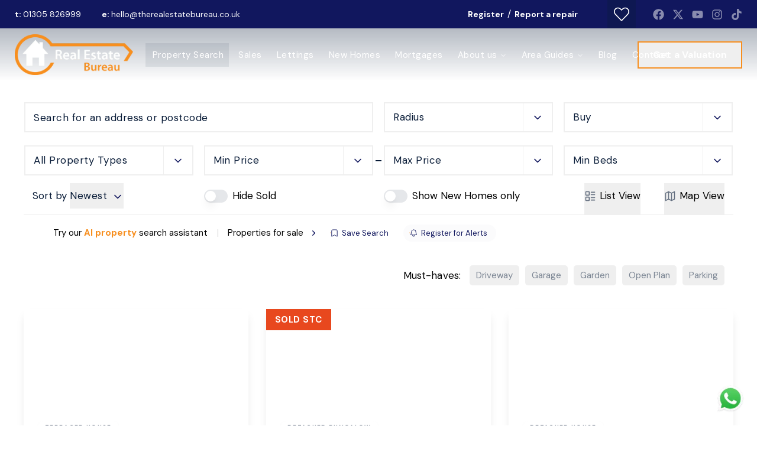

--- FILE ---
content_type: text/html; charset=utf-8
request_url: https://www.therealestatebureau.co.uk/properties/for-sale?limitstart=0&eapowquicksearch=1&filter_city=Dartington
body_size: 47599
content:
<!DOCTYPE html><html class="scroll-smooth bg-white antialiased focus-within:scroll-smooth" lang="en" style="--header-height-mobile:7.5rem;--header-height-desktop:9.25rem;--logo-mob-width:160px;--logo-desk-width:200px;--footer-logo-mob-width:160px;--footer-logo-desk-width:200px;--color-hamlet-bg:17 23 94;--color-hamlet-txt:255 255 255;--color-hamlet-highlighted-txt:247 142 30;--color-hamlet-border:17 23 94;--color-primary:17 23 94;--color-secondary:247 142 30;--color-tertiary:245 246 247;--color-warning:232 72 30;--color-gray:245 246 247;--color-white:255 255 255;--color-black:8 27 55;--color-star:255 170 29;--color-green-1:247 142 30;--color-green-2:247 142 30;--color-green-3:247 142 30;--color-red-1:247 142 30;--color-red-2:247 142 30;--color-gray-1:215 220 227;--color-gray-2:49 66 97;--color-gray-3:156 167 189;--color-gray-4:49 66 97;--color-topbar-bg:17 23 94;--color-topbar-txt:255 255 255;--color-topbar-lnk:255 255 255;--color-header-tr-lnk:255 255 255;--color-header-st-lnk:17 23 94;--color-header-st-bg:255 255 255;--color-header-ov-bg:17 23 94;--color-header-ov-txt:255 255 255;--color-header-ov-lnk:255 255 255;--color-header-ov-active-lnk:247 142 30;--color-footer-bg:7 11 64;--color-footer-txt:255 255 255;--color-footer-lnk:247 142 30;--color-callout-card-txt:255 255 255;--color-callout-card-bg:17 23 94;--btn-primary-bg:17 23 94;--btn-primary-txt:255 255 255;--btn-primary-hover-txt:17 23 94;--btn-secondary-bg:247 142 30;--btn-secondary-txt:255 255 255;--btn-secondary-hover-txt:247 142 30;--btn-primary-ghost:17 23 94;--btn-primary-ghost-hover-txt:255 255 255;--btn-header-ghost:247 142 30;--btn-header-ghost-hover-txt:255 255 255;--btn-header-bg:247 142 30;--btn-header-txt:255 255 255;--btn-header-hover-txt:247 142 30;--property-type-label-bg:17 23 94;--header-menu-items-font-weight:400;--color-fascia-form-bg:17 23 94"><head><meta charSet="utf-8"/><meta name="viewport" content="width=device-width, initial-scale=1, maximum-scale=1, user-scalable=yes"/><link rel="preload" href="/_next/static/media/13971731025ec697-s.p.woff2" as="font" crossorigin="" type="font/woff2"/><link rel="preload" href="/_next/static/media/4261f91ea7100e2e-s.p.woff2" as="font" crossorigin="" type="font/woff2"/><link rel="preload" href="/_next/static/media/6fff50b9ca3b4fa4-s.p.woff2" as="font" crossorigin="" type="font/woff2"/><link rel="preload" href="/_next/static/media/de42cfb9a3b980ae-s.p.woff2" as="font" crossorigin="" type="font/woff2"/><link rel="preload" as="image" imageSrcSet="/_next/image?url=https%3A%2F%2Ftherealestatebureau.estate-track.co.uk%2Fwp-content%2Fuploads%2F2023%2F10%2F38565-logo-trasp.png&amp;w=1920&amp;q=75 1x, /_next/image?url=https%3A%2F%2Ftherealestatebureau.estate-track.co.uk%2Fwp-content%2Fuploads%2F2023%2F10%2F38565-logo-trasp.png&amp;w=3840&amp;q=75 2x"/><link rel="preload" as="image" imageSrcSet="/_next/image?url=https%3A%2F%2Ftherealestatebureau.estate-track.co.uk%2Fwp-content%2Fuploads%2F2023%2F10%2F32668-reb.png&amp;w=1920&amp;q=75 1x, /_next/image?url=https%3A%2F%2Ftherealestatebureau.estate-track.co.uk%2Fwp-content%2Fuploads%2F2023%2F10%2F32668-reb.png&amp;w=3840&amp;q=75 2x"/><link rel="preload" as="image" imageSrcSet="/_next/image?url=http%3A%2F%2Ftherealestatebureau.estate-track.co.uk%2Fwp-content%2Fuploads%2F2026%2F01%2F859668-listing_893672_0007_1bf63497_1500x1000.jpg&amp;w=256&amp;q=75 256w, /_next/image?url=http%3A%2F%2Ftherealestatebureau.estate-track.co.uk%2Fwp-content%2Fuploads%2F2026%2F01%2F859668-listing_893672_0007_1bf63497_1500x1000.jpg&amp;w=384&amp;q=75 384w, /_next/image?url=http%3A%2F%2Ftherealestatebureau.estate-track.co.uk%2Fwp-content%2Fuploads%2F2026%2F01%2F859668-listing_893672_0007_1bf63497_1500x1000.jpg&amp;w=430&amp;q=75 430w, /_next/image?url=http%3A%2F%2Ftherealestatebureau.estate-track.co.uk%2Fwp-content%2Fuploads%2F2026%2F01%2F859668-listing_893672_0007_1bf63497_1500x1000.jpg&amp;w=640&amp;q=75 640w, /_next/image?url=http%3A%2F%2Ftherealestatebureau.estate-track.co.uk%2Fwp-content%2Fuploads%2F2026%2F01%2F859668-listing_893672_0007_1bf63497_1500x1000.jpg&amp;w=750&amp;q=75 750w, /_next/image?url=http%3A%2F%2Ftherealestatebureau.estate-track.co.uk%2Fwp-content%2Fuploads%2F2026%2F01%2F859668-listing_893672_0007_1bf63497_1500x1000.jpg&amp;w=1024&amp;q=75 1024w, /_next/image?url=http%3A%2F%2Ftherealestatebureau.estate-track.co.uk%2Fwp-content%2Fuploads%2F2026%2F01%2F859668-listing_893672_0007_1bf63497_1500x1000.jpg&amp;w=1280&amp;q=75 1280w, /_next/image?url=http%3A%2F%2Ftherealestatebureau.estate-track.co.uk%2Fwp-content%2Fuploads%2F2026%2F01%2F859668-listing_893672_0007_1bf63497_1500x1000.jpg&amp;w=1440&amp;q=75 1440w, /_next/image?url=http%3A%2F%2Ftherealestatebureau.estate-track.co.uk%2Fwp-content%2Fuploads%2F2026%2F01%2F859668-listing_893672_0007_1bf63497_1500x1000.jpg&amp;w=1680&amp;q=75 1680w, /_next/image?url=http%3A%2F%2Ftherealestatebureau.estate-track.co.uk%2Fwp-content%2Fuploads%2F2026%2F01%2F859668-listing_893672_0007_1bf63497_1500x1000.jpg&amp;w=1920&amp;q=75 1920w, /_next/image?url=http%3A%2F%2Ftherealestatebureau.estate-track.co.uk%2Fwp-content%2Fuploads%2F2026%2F01%2F859668-listing_893672_0007_1bf63497_1500x1000.jpg&amp;w=2048&amp;q=75 2048w, /_next/image?url=http%3A%2F%2Ftherealestatebureau.estate-track.co.uk%2Fwp-content%2Fuploads%2F2026%2F01%2F859668-listing_893672_0007_1bf63497_1500x1000.jpg&amp;w=3840&amp;q=75 3840w, /_next/image?url=http%3A%2F%2Ftherealestatebureau.estate-track.co.uk%2Fwp-content%2Fuploads%2F2026%2F01%2F859668-listing_893672_0007_1bf63497_1500x1000.jpg&amp;w=5200&amp;q=75 5200w" imageSizes="(max-width: 768px) 100vw, (max-width: 1024px) 50vw, (max-width: 1250px) 33vw, 400px"/><link rel="preload" as="image" imageSrcSet="/_next/image?url=http%3A%2F%2Ftherealestatebureau.estate-track.co.uk%2Fwp-content%2Fuploads%2F2026%2F01%2F610350-listing_882856_0004_f28e52ca_1500x1000.jpg&amp;w=256&amp;q=75 256w, /_next/image?url=http%3A%2F%2Ftherealestatebureau.estate-track.co.uk%2Fwp-content%2Fuploads%2F2026%2F01%2F610350-listing_882856_0004_f28e52ca_1500x1000.jpg&amp;w=384&amp;q=75 384w, /_next/image?url=http%3A%2F%2Ftherealestatebureau.estate-track.co.uk%2Fwp-content%2Fuploads%2F2026%2F01%2F610350-listing_882856_0004_f28e52ca_1500x1000.jpg&amp;w=430&amp;q=75 430w, /_next/image?url=http%3A%2F%2Ftherealestatebureau.estate-track.co.uk%2Fwp-content%2Fuploads%2F2026%2F01%2F610350-listing_882856_0004_f28e52ca_1500x1000.jpg&amp;w=640&amp;q=75 640w, /_next/image?url=http%3A%2F%2Ftherealestatebureau.estate-track.co.uk%2Fwp-content%2Fuploads%2F2026%2F01%2F610350-listing_882856_0004_f28e52ca_1500x1000.jpg&amp;w=750&amp;q=75 750w, /_next/image?url=http%3A%2F%2Ftherealestatebureau.estate-track.co.uk%2Fwp-content%2Fuploads%2F2026%2F01%2F610350-listing_882856_0004_f28e52ca_1500x1000.jpg&amp;w=1024&amp;q=75 1024w, /_next/image?url=http%3A%2F%2Ftherealestatebureau.estate-track.co.uk%2Fwp-content%2Fuploads%2F2026%2F01%2F610350-listing_882856_0004_f28e52ca_1500x1000.jpg&amp;w=1280&amp;q=75 1280w, /_next/image?url=http%3A%2F%2Ftherealestatebureau.estate-track.co.uk%2Fwp-content%2Fuploads%2F2026%2F01%2F610350-listing_882856_0004_f28e52ca_1500x1000.jpg&amp;w=1440&amp;q=75 1440w, /_next/image?url=http%3A%2F%2Ftherealestatebureau.estate-track.co.uk%2Fwp-content%2Fuploads%2F2026%2F01%2F610350-listing_882856_0004_f28e52ca_1500x1000.jpg&amp;w=1680&amp;q=75 1680w, /_next/image?url=http%3A%2F%2Ftherealestatebureau.estate-track.co.uk%2Fwp-content%2Fuploads%2F2026%2F01%2F610350-listing_882856_0004_f28e52ca_1500x1000.jpg&amp;w=1920&amp;q=75 1920w, /_next/image?url=http%3A%2F%2Ftherealestatebureau.estate-track.co.uk%2Fwp-content%2Fuploads%2F2026%2F01%2F610350-listing_882856_0004_f28e52ca_1500x1000.jpg&amp;w=2048&amp;q=75 2048w, /_next/image?url=http%3A%2F%2Ftherealestatebureau.estate-track.co.uk%2Fwp-content%2Fuploads%2F2026%2F01%2F610350-listing_882856_0004_f28e52ca_1500x1000.jpg&amp;w=3840&amp;q=75 3840w, /_next/image?url=http%3A%2F%2Ftherealestatebureau.estate-track.co.uk%2Fwp-content%2Fuploads%2F2026%2F01%2F610350-listing_882856_0004_f28e52ca_1500x1000.jpg&amp;w=5200&amp;q=75 5200w" imageSizes="(max-width: 768px) 100vw, (max-width: 1024px) 50vw, (max-width: 1250px) 33vw, 400px"/><link rel="preload" as="image" imageSrcSet="/_next/image?url=http%3A%2F%2Ftherealestatebureau.estate-track.co.uk%2Fwp-content%2Fuploads%2F2026%2F01%2F442845-listing_451969_0035_911136e4_1500x1000.jpg&amp;w=256&amp;q=75 256w, /_next/image?url=http%3A%2F%2Ftherealestatebureau.estate-track.co.uk%2Fwp-content%2Fuploads%2F2026%2F01%2F442845-listing_451969_0035_911136e4_1500x1000.jpg&amp;w=384&amp;q=75 384w, /_next/image?url=http%3A%2F%2Ftherealestatebureau.estate-track.co.uk%2Fwp-content%2Fuploads%2F2026%2F01%2F442845-listing_451969_0035_911136e4_1500x1000.jpg&amp;w=430&amp;q=75 430w, /_next/image?url=http%3A%2F%2Ftherealestatebureau.estate-track.co.uk%2Fwp-content%2Fuploads%2F2026%2F01%2F442845-listing_451969_0035_911136e4_1500x1000.jpg&amp;w=640&amp;q=75 640w, /_next/image?url=http%3A%2F%2Ftherealestatebureau.estate-track.co.uk%2Fwp-content%2Fuploads%2F2026%2F01%2F442845-listing_451969_0035_911136e4_1500x1000.jpg&amp;w=750&amp;q=75 750w, /_next/image?url=http%3A%2F%2Ftherealestatebureau.estate-track.co.uk%2Fwp-content%2Fuploads%2F2026%2F01%2F442845-listing_451969_0035_911136e4_1500x1000.jpg&amp;w=1024&amp;q=75 1024w, /_next/image?url=http%3A%2F%2Ftherealestatebureau.estate-track.co.uk%2Fwp-content%2Fuploads%2F2026%2F01%2F442845-listing_451969_0035_911136e4_1500x1000.jpg&amp;w=1280&amp;q=75 1280w, /_next/image?url=http%3A%2F%2Ftherealestatebureau.estate-track.co.uk%2Fwp-content%2Fuploads%2F2026%2F01%2F442845-listing_451969_0035_911136e4_1500x1000.jpg&amp;w=1440&amp;q=75 1440w, /_next/image?url=http%3A%2F%2Ftherealestatebureau.estate-track.co.uk%2Fwp-content%2Fuploads%2F2026%2F01%2F442845-listing_451969_0035_911136e4_1500x1000.jpg&amp;w=1680&amp;q=75 1680w, /_next/image?url=http%3A%2F%2Ftherealestatebureau.estate-track.co.uk%2Fwp-content%2Fuploads%2F2026%2F01%2F442845-listing_451969_0035_911136e4_1500x1000.jpg&amp;w=1920&amp;q=75 1920w, /_next/image?url=http%3A%2F%2Ftherealestatebureau.estate-track.co.uk%2Fwp-content%2Fuploads%2F2026%2F01%2F442845-listing_451969_0035_911136e4_1500x1000.jpg&amp;w=2048&amp;q=75 2048w, /_next/image?url=http%3A%2F%2Ftherealestatebureau.estate-track.co.uk%2Fwp-content%2Fuploads%2F2026%2F01%2F442845-listing_451969_0035_911136e4_1500x1000.jpg&amp;w=3840&amp;q=75 3840w, /_next/image?url=http%3A%2F%2Ftherealestatebureau.estate-track.co.uk%2Fwp-content%2Fuploads%2F2026%2F01%2F442845-listing_451969_0035_911136e4_1500x1000.jpg&amp;w=5200&amp;q=75 5200w" imageSizes="(max-width: 768px) 100vw, (max-width: 1024px) 50vw, (max-width: 1250px) 33vw, 400px"/><link rel="preload" as="image" imageSrcSet="/_next/image?url=http%3A%2F%2Ftherealestatebureau.estate-track.co.uk%2Fwp-content%2Fuploads%2F2025%2F12%2F709582-listing_885580_0027_90af4794_1500x1000.jpg&amp;w=256&amp;q=75 256w, /_next/image?url=http%3A%2F%2Ftherealestatebureau.estate-track.co.uk%2Fwp-content%2Fuploads%2F2025%2F12%2F709582-listing_885580_0027_90af4794_1500x1000.jpg&amp;w=384&amp;q=75 384w, /_next/image?url=http%3A%2F%2Ftherealestatebureau.estate-track.co.uk%2Fwp-content%2Fuploads%2F2025%2F12%2F709582-listing_885580_0027_90af4794_1500x1000.jpg&amp;w=430&amp;q=75 430w, /_next/image?url=http%3A%2F%2Ftherealestatebureau.estate-track.co.uk%2Fwp-content%2Fuploads%2F2025%2F12%2F709582-listing_885580_0027_90af4794_1500x1000.jpg&amp;w=640&amp;q=75 640w, /_next/image?url=http%3A%2F%2Ftherealestatebureau.estate-track.co.uk%2Fwp-content%2Fuploads%2F2025%2F12%2F709582-listing_885580_0027_90af4794_1500x1000.jpg&amp;w=750&amp;q=75 750w, /_next/image?url=http%3A%2F%2Ftherealestatebureau.estate-track.co.uk%2Fwp-content%2Fuploads%2F2025%2F12%2F709582-listing_885580_0027_90af4794_1500x1000.jpg&amp;w=1024&amp;q=75 1024w, /_next/image?url=http%3A%2F%2Ftherealestatebureau.estate-track.co.uk%2Fwp-content%2Fuploads%2F2025%2F12%2F709582-listing_885580_0027_90af4794_1500x1000.jpg&amp;w=1280&amp;q=75 1280w, /_next/image?url=http%3A%2F%2Ftherealestatebureau.estate-track.co.uk%2Fwp-content%2Fuploads%2F2025%2F12%2F709582-listing_885580_0027_90af4794_1500x1000.jpg&amp;w=1440&amp;q=75 1440w, /_next/image?url=http%3A%2F%2Ftherealestatebureau.estate-track.co.uk%2Fwp-content%2Fuploads%2F2025%2F12%2F709582-listing_885580_0027_90af4794_1500x1000.jpg&amp;w=1680&amp;q=75 1680w, /_next/image?url=http%3A%2F%2Ftherealestatebureau.estate-track.co.uk%2Fwp-content%2Fuploads%2F2025%2F12%2F709582-listing_885580_0027_90af4794_1500x1000.jpg&amp;w=1920&amp;q=75 1920w, /_next/image?url=http%3A%2F%2Ftherealestatebureau.estate-track.co.uk%2Fwp-content%2Fuploads%2F2025%2F12%2F709582-listing_885580_0027_90af4794_1500x1000.jpg&amp;w=2048&amp;q=75 2048w, /_next/image?url=http%3A%2F%2Ftherealestatebureau.estate-track.co.uk%2Fwp-content%2Fuploads%2F2025%2F12%2F709582-listing_885580_0027_90af4794_1500x1000.jpg&amp;w=3840&amp;q=75 3840w, /_next/image?url=http%3A%2F%2Ftherealestatebureau.estate-track.co.uk%2Fwp-content%2Fuploads%2F2025%2F12%2F709582-listing_885580_0027_90af4794_1500x1000.jpg&amp;w=5200&amp;q=75 5200w" imageSizes="(max-width: 768px) 100vw, (max-width: 1024px) 50vw, (max-width: 1250px) 33vw, 400px"/><link rel="preload" as="image" imageSrcSet="/_next/image?url=http%3A%2F%2Ftherealestatebureau.estate-track.co.uk%2Fwp-content%2Fuploads%2F2025%2F12%2F519858-listing_840463_0011_863f0d1b_1500x1000.jpg&amp;w=256&amp;q=75 256w, /_next/image?url=http%3A%2F%2Ftherealestatebureau.estate-track.co.uk%2Fwp-content%2Fuploads%2F2025%2F12%2F519858-listing_840463_0011_863f0d1b_1500x1000.jpg&amp;w=384&amp;q=75 384w, /_next/image?url=http%3A%2F%2Ftherealestatebureau.estate-track.co.uk%2Fwp-content%2Fuploads%2F2025%2F12%2F519858-listing_840463_0011_863f0d1b_1500x1000.jpg&amp;w=430&amp;q=75 430w, /_next/image?url=http%3A%2F%2Ftherealestatebureau.estate-track.co.uk%2Fwp-content%2Fuploads%2F2025%2F12%2F519858-listing_840463_0011_863f0d1b_1500x1000.jpg&amp;w=640&amp;q=75 640w, /_next/image?url=http%3A%2F%2Ftherealestatebureau.estate-track.co.uk%2Fwp-content%2Fuploads%2F2025%2F12%2F519858-listing_840463_0011_863f0d1b_1500x1000.jpg&amp;w=750&amp;q=75 750w, /_next/image?url=http%3A%2F%2Ftherealestatebureau.estate-track.co.uk%2Fwp-content%2Fuploads%2F2025%2F12%2F519858-listing_840463_0011_863f0d1b_1500x1000.jpg&amp;w=1024&amp;q=75 1024w, /_next/image?url=http%3A%2F%2Ftherealestatebureau.estate-track.co.uk%2Fwp-content%2Fuploads%2F2025%2F12%2F519858-listing_840463_0011_863f0d1b_1500x1000.jpg&amp;w=1280&amp;q=75 1280w, /_next/image?url=http%3A%2F%2Ftherealestatebureau.estate-track.co.uk%2Fwp-content%2Fuploads%2F2025%2F12%2F519858-listing_840463_0011_863f0d1b_1500x1000.jpg&amp;w=1440&amp;q=75 1440w, /_next/image?url=http%3A%2F%2Ftherealestatebureau.estate-track.co.uk%2Fwp-content%2Fuploads%2F2025%2F12%2F519858-listing_840463_0011_863f0d1b_1500x1000.jpg&amp;w=1680&amp;q=75 1680w, /_next/image?url=http%3A%2F%2Ftherealestatebureau.estate-track.co.uk%2Fwp-content%2Fuploads%2F2025%2F12%2F519858-listing_840463_0011_863f0d1b_1500x1000.jpg&amp;w=1920&amp;q=75 1920w, /_next/image?url=http%3A%2F%2Ftherealestatebureau.estate-track.co.uk%2Fwp-content%2Fuploads%2F2025%2F12%2F519858-listing_840463_0011_863f0d1b_1500x1000.jpg&amp;w=2048&amp;q=75 2048w, /_next/image?url=http%3A%2F%2Ftherealestatebureau.estate-track.co.uk%2Fwp-content%2Fuploads%2F2025%2F12%2F519858-listing_840463_0011_863f0d1b_1500x1000.jpg&amp;w=3840&amp;q=75 3840w, /_next/image?url=http%3A%2F%2Ftherealestatebureau.estate-track.co.uk%2Fwp-content%2Fuploads%2F2025%2F12%2F519858-listing_840463_0011_863f0d1b_1500x1000.jpg&amp;w=5200&amp;q=75 5200w" imageSizes="(max-width: 768px) 100vw, (max-width: 1024px) 50vw, (max-width: 1250px) 33vw, 400px"/><link rel="preload" as="image" imageSrcSet="/_next/image?url=http%3A%2F%2Ftherealestatebureau.estate-track.co.uk%2Fwp-content%2Fuploads%2F2025%2F12%2F667672-listing_883628_0033_128062d7_1500x1000.jpg&amp;w=256&amp;q=75 256w, /_next/image?url=http%3A%2F%2Ftherealestatebureau.estate-track.co.uk%2Fwp-content%2Fuploads%2F2025%2F12%2F667672-listing_883628_0033_128062d7_1500x1000.jpg&amp;w=384&amp;q=75 384w, /_next/image?url=http%3A%2F%2Ftherealestatebureau.estate-track.co.uk%2Fwp-content%2Fuploads%2F2025%2F12%2F667672-listing_883628_0033_128062d7_1500x1000.jpg&amp;w=430&amp;q=75 430w, /_next/image?url=http%3A%2F%2Ftherealestatebureau.estate-track.co.uk%2Fwp-content%2Fuploads%2F2025%2F12%2F667672-listing_883628_0033_128062d7_1500x1000.jpg&amp;w=640&amp;q=75 640w, /_next/image?url=http%3A%2F%2Ftherealestatebureau.estate-track.co.uk%2Fwp-content%2Fuploads%2F2025%2F12%2F667672-listing_883628_0033_128062d7_1500x1000.jpg&amp;w=750&amp;q=75 750w, /_next/image?url=http%3A%2F%2Ftherealestatebureau.estate-track.co.uk%2Fwp-content%2Fuploads%2F2025%2F12%2F667672-listing_883628_0033_128062d7_1500x1000.jpg&amp;w=1024&amp;q=75 1024w, /_next/image?url=http%3A%2F%2Ftherealestatebureau.estate-track.co.uk%2Fwp-content%2Fuploads%2F2025%2F12%2F667672-listing_883628_0033_128062d7_1500x1000.jpg&amp;w=1280&amp;q=75 1280w, /_next/image?url=http%3A%2F%2Ftherealestatebureau.estate-track.co.uk%2Fwp-content%2Fuploads%2F2025%2F12%2F667672-listing_883628_0033_128062d7_1500x1000.jpg&amp;w=1440&amp;q=75 1440w, /_next/image?url=http%3A%2F%2Ftherealestatebureau.estate-track.co.uk%2Fwp-content%2Fuploads%2F2025%2F12%2F667672-listing_883628_0033_128062d7_1500x1000.jpg&amp;w=1680&amp;q=75 1680w, /_next/image?url=http%3A%2F%2Ftherealestatebureau.estate-track.co.uk%2Fwp-content%2Fuploads%2F2025%2F12%2F667672-listing_883628_0033_128062d7_1500x1000.jpg&amp;w=1920&amp;q=75 1920w, /_next/image?url=http%3A%2F%2Ftherealestatebureau.estate-track.co.uk%2Fwp-content%2Fuploads%2F2025%2F12%2F667672-listing_883628_0033_128062d7_1500x1000.jpg&amp;w=2048&amp;q=75 2048w, /_next/image?url=http%3A%2F%2Ftherealestatebureau.estate-track.co.uk%2Fwp-content%2Fuploads%2F2025%2F12%2F667672-listing_883628_0033_128062d7_1500x1000.jpg&amp;w=3840&amp;q=75 3840w, /_next/image?url=http%3A%2F%2Ftherealestatebureau.estate-track.co.uk%2Fwp-content%2Fuploads%2F2025%2F12%2F667672-listing_883628_0033_128062d7_1500x1000.jpg&amp;w=5200&amp;q=75 5200w" imageSizes="(max-width: 768px) 100vw, (max-width: 1024px) 50vw, (max-width: 1250px) 33vw, 400px"/><link rel="preload" as="image" imageSrcSet="/_next/image?url=http%3A%2F%2Ftherealestatebureau.estate-track.co.uk%2Fwp-content%2Fuploads%2F2025%2F11%2F586053-listing_276527_0037_466aa453_1500x1000.jpg&amp;w=256&amp;q=75 256w, /_next/image?url=http%3A%2F%2Ftherealestatebureau.estate-track.co.uk%2Fwp-content%2Fuploads%2F2025%2F11%2F586053-listing_276527_0037_466aa453_1500x1000.jpg&amp;w=384&amp;q=75 384w, /_next/image?url=http%3A%2F%2Ftherealestatebureau.estate-track.co.uk%2Fwp-content%2Fuploads%2F2025%2F11%2F586053-listing_276527_0037_466aa453_1500x1000.jpg&amp;w=430&amp;q=75 430w, /_next/image?url=http%3A%2F%2Ftherealestatebureau.estate-track.co.uk%2Fwp-content%2Fuploads%2F2025%2F11%2F586053-listing_276527_0037_466aa453_1500x1000.jpg&amp;w=640&amp;q=75 640w, /_next/image?url=http%3A%2F%2Ftherealestatebureau.estate-track.co.uk%2Fwp-content%2Fuploads%2F2025%2F11%2F586053-listing_276527_0037_466aa453_1500x1000.jpg&amp;w=750&amp;q=75 750w, /_next/image?url=http%3A%2F%2Ftherealestatebureau.estate-track.co.uk%2Fwp-content%2Fuploads%2F2025%2F11%2F586053-listing_276527_0037_466aa453_1500x1000.jpg&amp;w=1024&amp;q=75 1024w, /_next/image?url=http%3A%2F%2Ftherealestatebureau.estate-track.co.uk%2Fwp-content%2Fuploads%2F2025%2F11%2F586053-listing_276527_0037_466aa453_1500x1000.jpg&amp;w=1280&amp;q=75 1280w, /_next/image?url=http%3A%2F%2Ftherealestatebureau.estate-track.co.uk%2Fwp-content%2Fuploads%2F2025%2F11%2F586053-listing_276527_0037_466aa453_1500x1000.jpg&amp;w=1440&amp;q=75 1440w, /_next/image?url=http%3A%2F%2Ftherealestatebureau.estate-track.co.uk%2Fwp-content%2Fuploads%2F2025%2F11%2F586053-listing_276527_0037_466aa453_1500x1000.jpg&amp;w=1680&amp;q=75 1680w, /_next/image?url=http%3A%2F%2Ftherealestatebureau.estate-track.co.uk%2Fwp-content%2Fuploads%2F2025%2F11%2F586053-listing_276527_0037_466aa453_1500x1000.jpg&amp;w=1920&amp;q=75 1920w, /_next/image?url=http%3A%2F%2Ftherealestatebureau.estate-track.co.uk%2Fwp-content%2Fuploads%2F2025%2F11%2F586053-listing_276527_0037_466aa453_1500x1000.jpg&amp;w=2048&amp;q=75 2048w, /_next/image?url=http%3A%2F%2Ftherealestatebureau.estate-track.co.uk%2Fwp-content%2Fuploads%2F2025%2F11%2F586053-listing_276527_0037_466aa453_1500x1000.jpg&amp;w=3840&amp;q=75 3840w, /_next/image?url=http%3A%2F%2Ftherealestatebureau.estate-track.co.uk%2Fwp-content%2Fuploads%2F2025%2F11%2F586053-listing_276527_0037_466aa453_1500x1000.jpg&amp;w=5200&amp;q=75 5200w" imageSizes="(max-width: 768px) 100vw, (max-width: 1024px) 50vw, (max-width: 1250px) 33vw, 400px"/><link rel="preload" as="image" imageSrcSet="/_next/image?url=http%3A%2F%2Ftherealestatebureau.estate-track.co.uk%2Fwp-content%2Fuploads%2F2025%2F11%2F733154-listing_885089_0018_3c4d659c_1500x1000.jpg&amp;w=256&amp;q=75 256w, /_next/image?url=http%3A%2F%2Ftherealestatebureau.estate-track.co.uk%2Fwp-content%2Fuploads%2F2025%2F11%2F733154-listing_885089_0018_3c4d659c_1500x1000.jpg&amp;w=384&amp;q=75 384w, /_next/image?url=http%3A%2F%2Ftherealestatebureau.estate-track.co.uk%2Fwp-content%2Fuploads%2F2025%2F11%2F733154-listing_885089_0018_3c4d659c_1500x1000.jpg&amp;w=430&amp;q=75 430w, /_next/image?url=http%3A%2F%2Ftherealestatebureau.estate-track.co.uk%2Fwp-content%2Fuploads%2F2025%2F11%2F733154-listing_885089_0018_3c4d659c_1500x1000.jpg&amp;w=640&amp;q=75 640w, /_next/image?url=http%3A%2F%2Ftherealestatebureau.estate-track.co.uk%2Fwp-content%2Fuploads%2F2025%2F11%2F733154-listing_885089_0018_3c4d659c_1500x1000.jpg&amp;w=750&amp;q=75 750w, /_next/image?url=http%3A%2F%2Ftherealestatebureau.estate-track.co.uk%2Fwp-content%2Fuploads%2F2025%2F11%2F733154-listing_885089_0018_3c4d659c_1500x1000.jpg&amp;w=1024&amp;q=75 1024w, /_next/image?url=http%3A%2F%2Ftherealestatebureau.estate-track.co.uk%2Fwp-content%2Fuploads%2F2025%2F11%2F733154-listing_885089_0018_3c4d659c_1500x1000.jpg&amp;w=1280&amp;q=75 1280w, /_next/image?url=http%3A%2F%2Ftherealestatebureau.estate-track.co.uk%2Fwp-content%2Fuploads%2F2025%2F11%2F733154-listing_885089_0018_3c4d659c_1500x1000.jpg&amp;w=1440&amp;q=75 1440w, /_next/image?url=http%3A%2F%2Ftherealestatebureau.estate-track.co.uk%2Fwp-content%2Fuploads%2F2025%2F11%2F733154-listing_885089_0018_3c4d659c_1500x1000.jpg&amp;w=1680&amp;q=75 1680w, /_next/image?url=http%3A%2F%2Ftherealestatebureau.estate-track.co.uk%2Fwp-content%2Fuploads%2F2025%2F11%2F733154-listing_885089_0018_3c4d659c_1500x1000.jpg&amp;w=1920&amp;q=75 1920w, /_next/image?url=http%3A%2F%2Ftherealestatebureau.estate-track.co.uk%2Fwp-content%2Fuploads%2F2025%2F11%2F733154-listing_885089_0018_3c4d659c_1500x1000.jpg&amp;w=2048&amp;q=75 2048w, /_next/image?url=http%3A%2F%2Ftherealestatebureau.estate-track.co.uk%2Fwp-content%2Fuploads%2F2025%2F11%2F733154-listing_885089_0018_3c4d659c_1500x1000.jpg&amp;w=3840&amp;q=75 3840w, /_next/image?url=http%3A%2F%2Ftherealestatebureau.estate-track.co.uk%2Fwp-content%2Fuploads%2F2025%2F11%2F733154-listing_885089_0018_3c4d659c_1500x1000.jpg&amp;w=5200&amp;q=75 5200w" imageSizes="(max-width: 768px) 100vw, (max-width: 1024px) 50vw, (max-width: 1250px) 33vw, 400px"/><link rel="stylesheet" href="/_next/static/css/23990081189b5d2e.css" data-precedence="next"/><link rel="stylesheet" href="/_next/static/css/8f4615dfe2e89097.css" data-precedence="next"/><link rel="preload" as="script" fetchPriority="low" href="/_next/static/chunks/webpack-0e865b90e8d88639.js"/><script src="/_next/static/chunks/37f4a0f7-2428ef4e4f1a62fa.js" async=""></script><script src="/_next/static/chunks/2465-6244fc3aeebdb974.js" async=""></script><script src="/_next/static/chunks/main-app-1ae7cd29d58d3fac.js" async=""></script><script src="/_next/static/chunks/39231027-c60c72c5324f5e5d.js" async=""></script><script src="/_next/static/chunks/2556-a10da482817431b1.js" async=""></script><script src="/_next/static/chunks/8891-4ae53b50bc08092a.js" async=""></script><script src="/_next/static/chunks/4669-f028f0a1278391df.js" async=""></script><script src="/_next/static/chunks/6998-28673413194bcb69.js" async=""></script><script src="/_next/static/chunks/9184-34aa4e56a5d1f565.js" async=""></script><script src="/_next/static/chunks/5097-4723d0bd0998d0e8.js" async=""></script><script src="/_next/static/chunks/7658-c9ff40a816675851.js" async=""></script><script src="/_next/static/chunks/5129-ad2a5c8e3d0e9d19.js" async=""></script><script src="/_next/static/chunks/902-dcfff5f39c4e0b12.js" async=""></script><script src="/_next/static/chunks/9350-9f7775b121a9bafa.js" async=""></script><script src="/_next/static/chunks/5064-7911b75303d16bd2.js" async=""></script><script src="/_next/static/chunks/7442-94b4608d4181edc3.js" async=""></script><script src="/_next/static/chunks/3834-5a55a0662be80456.js" async=""></script><script src="/_next/static/chunks/3230-1ec05fbef62eafc2.js" async=""></script><script src="/_next/static/chunks/2320-139d22b69e9af5f0.js" async=""></script><script src="/_next/static/chunks/9776-f49a2ee58b6e656a.js" async=""></script><script src="/_next/static/chunks/8571-ec766a7de87395a9.js" async=""></script><script src="/_next/static/chunks/59-f8f64707412f03bb.js" async=""></script><script src="/_next/static/chunks/1765-179bab277132389c.js" async=""></script><script src="/_next/static/chunks/6105-a417ef55a7c52b35.js" async=""></script><script src="/_next/static/chunks/6807-12326c964b12626a.js" async=""></script><script src="/_next/static/chunks/5061-89a5daca78fdded8.js" async=""></script><script src="/_next/static/chunks/1376-467cb6759c8c5a9e.js" async=""></script><script src="/_next/static/chunks/app/(main)/(non-landing-pages)/(properties)/properties/%5B...search%5D/page-6041a6d31ce8aef0.js" async=""></script><script src="/_next/static/chunks/6198-a56223e635fd0fe6.js" async=""></script><script src="/_next/static/chunks/1990-e50413955b156c60.js" async=""></script><script src="/_next/static/chunks/app/(main)/layout-cef8e5fff3b6df9d.js" async=""></script><script src="/_next/static/chunks/3788-0f6cf66af45498da.js" async=""></script><script src="/_next/static/chunks/6455-411723ddd60ea349.js" async=""></script><script src="/_next/static/chunks/app/(main)/(non-landing-pages)/layout-539ecdce043779cd.js" async=""></script><script src="/_next/static/chunks/6966-3d1a2d5dd0ac91b5.js" async=""></script><script src="/_next/static/chunks/6412-4187cf1f6f5c34a9.js" async=""></script><script src="/_next/static/chunks/app/layout-4bb31255638b1b47.js" async=""></script><script src="/_next/static/chunks/559-a5ae28d75b494d02.js" async=""></script><script src="/_next/static/chunks/6404-38045236cda19216.js" async=""></script><script src="/_next/static/chunks/app/(main)/(non-landing-pages)/(properties)/properties/%5B...search%5D/layout-648b1c95c9f37c3b.js" async=""></script><link rel="preload" href="/icons/sprite.svg" as="fetch" type="image/svg+xml" fetchPriority="high"/><link rel="preload" href="https://plausible.coolify0.estate-track.co.uk/js/plausible.js" as="script"/><link rel="preload" href="https://www.googletagmanager.com/gtag/js?id=UA-5571646-1" as="script"/><link rel="preload" href="/scripts/pixel.js" as="script"/><link rel="preload" as="image" imageSrcSet="/_next/image?url=http%3A%2F%2Ftherealestatebureau.estate-track.co.uk%2Fwp-content%2Fuploads%2F2025%2F11%2F620933-listing_883893_0021_d10bf009_1500x1000.jpg&amp;w=256&amp;q=75 256w, /_next/image?url=http%3A%2F%2Ftherealestatebureau.estate-track.co.uk%2Fwp-content%2Fuploads%2F2025%2F11%2F620933-listing_883893_0021_d10bf009_1500x1000.jpg&amp;w=384&amp;q=75 384w, /_next/image?url=http%3A%2F%2Ftherealestatebureau.estate-track.co.uk%2Fwp-content%2Fuploads%2F2025%2F11%2F620933-listing_883893_0021_d10bf009_1500x1000.jpg&amp;w=430&amp;q=75 430w, /_next/image?url=http%3A%2F%2Ftherealestatebureau.estate-track.co.uk%2Fwp-content%2Fuploads%2F2025%2F11%2F620933-listing_883893_0021_d10bf009_1500x1000.jpg&amp;w=640&amp;q=75 640w, /_next/image?url=http%3A%2F%2Ftherealestatebureau.estate-track.co.uk%2Fwp-content%2Fuploads%2F2025%2F11%2F620933-listing_883893_0021_d10bf009_1500x1000.jpg&amp;w=750&amp;q=75 750w, /_next/image?url=http%3A%2F%2Ftherealestatebureau.estate-track.co.uk%2Fwp-content%2Fuploads%2F2025%2F11%2F620933-listing_883893_0021_d10bf009_1500x1000.jpg&amp;w=1024&amp;q=75 1024w, /_next/image?url=http%3A%2F%2Ftherealestatebureau.estate-track.co.uk%2Fwp-content%2Fuploads%2F2025%2F11%2F620933-listing_883893_0021_d10bf009_1500x1000.jpg&amp;w=1280&amp;q=75 1280w, /_next/image?url=http%3A%2F%2Ftherealestatebureau.estate-track.co.uk%2Fwp-content%2Fuploads%2F2025%2F11%2F620933-listing_883893_0021_d10bf009_1500x1000.jpg&amp;w=1440&amp;q=75 1440w, /_next/image?url=http%3A%2F%2Ftherealestatebureau.estate-track.co.uk%2Fwp-content%2Fuploads%2F2025%2F11%2F620933-listing_883893_0021_d10bf009_1500x1000.jpg&amp;w=1680&amp;q=75 1680w, /_next/image?url=http%3A%2F%2Ftherealestatebureau.estate-track.co.uk%2Fwp-content%2Fuploads%2F2025%2F11%2F620933-listing_883893_0021_d10bf009_1500x1000.jpg&amp;w=1920&amp;q=75 1920w, /_next/image?url=http%3A%2F%2Ftherealestatebureau.estate-track.co.uk%2Fwp-content%2Fuploads%2F2025%2F11%2F620933-listing_883893_0021_d10bf009_1500x1000.jpg&amp;w=2048&amp;q=75 2048w, /_next/image?url=http%3A%2F%2Ftherealestatebureau.estate-track.co.uk%2Fwp-content%2Fuploads%2F2025%2F11%2F620933-listing_883893_0021_d10bf009_1500x1000.jpg&amp;w=3840&amp;q=75 3840w, /_next/image?url=http%3A%2F%2Ftherealestatebureau.estate-track.co.uk%2Fwp-content%2Fuploads%2F2025%2F11%2F620933-listing_883893_0021_d10bf009_1500x1000.jpg&amp;w=5200&amp;q=75 5200w" imageSizes="(max-width: 768px) 100vw, (max-width: 1024px) 50vw, (max-width: 1250px) 33vw, 400px"/><link rel="preload" as="image" imageSrcSet="/_next/image?url=http%3A%2F%2Ftherealestatebureau.estate-track.co.uk%2Fwp-content%2Fuploads%2F2025%2F11%2F561760-listing_274326_0032_4f9b9fa9_1500x1000.jpg&amp;w=256&amp;q=75 256w, /_next/image?url=http%3A%2F%2Ftherealestatebureau.estate-track.co.uk%2Fwp-content%2Fuploads%2F2025%2F11%2F561760-listing_274326_0032_4f9b9fa9_1500x1000.jpg&amp;w=384&amp;q=75 384w, /_next/image?url=http%3A%2F%2Ftherealestatebureau.estate-track.co.uk%2Fwp-content%2Fuploads%2F2025%2F11%2F561760-listing_274326_0032_4f9b9fa9_1500x1000.jpg&amp;w=430&amp;q=75 430w, /_next/image?url=http%3A%2F%2Ftherealestatebureau.estate-track.co.uk%2Fwp-content%2Fuploads%2F2025%2F11%2F561760-listing_274326_0032_4f9b9fa9_1500x1000.jpg&amp;w=640&amp;q=75 640w, /_next/image?url=http%3A%2F%2Ftherealestatebureau.estate-track.co.uk%2Fwp-content%2Fuploads%2F2025%2F11%2F561760-listing_274326_0032_4f9b9fa9_1500x1000.jpg&amp;w=750&amp;q=75 750w, /_next/image?url=http%3A%2F%2Ftherealestatebureau.estate-track.co.uk%2Fwp-content%2Fuploads%2F2025%2F11%2F561760-listing_274326_0032_4f9b9fa9_1500x1000.jpg&amp;w=1024&amp;q=75 1024w, /_next/image?url=http%3A%2F%2Ftherealestatebureau.estate-track.co.uk%2Fwp-content%2Fuploads%2F2025%2F11%2F561760-listing_274326_0032_4f9b9fa9_1500x1000.jpg&amp;w=1280&amp;q=75 1280w, /_next/image?url=http%3A%2F%2Ftherealestatebureau.estate-track.co.uk%2Fwp-content%2Fuploads%2F2025%2F11%2F561760-listing_274326_0032_4f9b9fa9_1500x1000.jpg&amp;w=1440&amp;q=75 1440w, /_next/image?url=http%3A%2F%2Ftherealestatebureau.estate-track.co.uk%2Fwp-content%2Fuploads%2F2025%2F11%2F561760-listing_274326_0032_4f9b9fa9_1500x1000.jpg&amp;w=1680&amp;q=75 1680w, /_next/image?url=http%3A%2F%2Ftherealestatebureau.estate-track.co.uk%2Fwp-content%2Fuploads%2F2025%2F11%2F561760-listing_274326_0032_4f9b9fa9_1500x1000.jpg&amp;w=1920&amp;q=75 1920w, /_next/image?url=http%3A%2F%2Ftherealestatebureau.estate-track.co.uk%2Fwp-content%2Fuploads%2F2025%2F11%2F561760-listing_274326_0032_4f9b9fa9_1500x1000.jpg&amp;w=2048&amp;q=75 2048w, /_next/image?url=http%3A%2F%2Ftherealestatebureau.estate-track.co.uk%2Fwp-content%2Fuploads%2F2025%2F11%2F561760-listing_274326_0032_4f9b9fa9_1500x1000.jpg&amp;w=3840&amp;q=75 3840w, /_next/image?url=http%3A%2F%2Ftherealestatebureau.estate-track.co.uk%2Fwp-content%2Fuploads%2F2025%2F11%2F561760-listing_274326_0032_4f9b9fa9_1500x1000.jpg&amp;w=5200&amp;q=75 5200w" imageSizes="(max-width: 768px) 100vw, (max-width: 1024px) 50vw, (max-width: 1250px) 33vw, 400px"/><meta name="next-size-adjust" content=""/><meta name="theme-color" content="#11175e"/><title>Properties for sale | Real Estate Bureau</title><meta name="description" content="Discover a wide range of properties tailored to your needs."/><link rel="manifest" href="/manifest.webmanifest"/><meta name="robots" content="index, follow"/><meta name="apple-mobile-web-app-capable" content="yes"/><meta name="mobile-web-app-capable" content="yes"/><meta name="apple-mobile-web-app-status-bar-style" content="black-translucent"/><link rel="canonical" href="https://www.therealestatebureau.co.uk/properties/for-sale"/><meta property="og:title" content="Latest Homes on the Market"/><meta property="og:description" content="Your search for the perfect home starts here."/><meta property="og:site_name" content="Real Estate Bureau"/><meta property="og:locale" content="en_GB"/><meta property="og:image:height" content="800"/><meta property="og:image" content="https://therealestatebureau.estate-track.co.uk/wp-content/uploads/2024/08/765319-Property-search-Insta.png"/><meta property="og:image:width" content="800"/><meta property="og:type" content="website"/><meta name="twitter:card" content="summary_large_image"/><meta name="twitter:title" content="Latest Homes on the Market"/><meta name="twitter:description" content="Your search for the perfect home starts here."/><meta name="twitter:image:height" content="800"/><meta name="twitter:image" content="https://therealestatebureau.estate-track.co.uk/wp-content/uploads/2024/08/765319-Property-search-Insta.png"/><meta name="twitter:image:width" content="800"/><link rel="shortcut icon" href="https://therealestatebureau.estate-track.co.uk/wp-content/uploads/2023/10/70180-fav.png"/><link rel="icon" href="https://therealestatebureau.estate-track.co.uk/wp-content/uploads/2023/10/70180-fav.png"/><link rel="apple-touch-icon" href="https://therealestatebureau.estate-track.co.uk/wp-content/uploads/2023/10/70180-fav.png"/><link rel="apple-touch-icon-precomposed" href="https://therealestatebureau.estate-track.co.uk/wp-content/uploads/2023/10/70180-fav.png"/><script src="/_next/static/chunks/polyfills-42372ed130431b0a.js" noModule=""></script></head><body class="__variable_9e89f9 __variable_a5e3e6"><script type="application/ld+json">{"@context":"https://schema.org","@graph":[{"@type":"RealEstateAgent","@id":"https://www.therealestatebureau.co.uk/#organization","name":"Real Estate Bureau","url":"https://www.therealestatebureau.co.uk","logo":"https://therealestatebureau.estate-track.co.uk/wp-content/uploads/2023/10/38565-logo-trasp.png","image":"https://therealestatebureau.estate-track.co.uk/wp-content/uploads/2023/10/38565-logo-trasp.png","telephone":"01305 826999","email":"hello@therealestatebureau.co.uk","address":{"@type":"PostalAddress","streetAddress":"3 Easton Street","addressLocality":"Portland","addressRegion":"Dorset","postalCode":"DT5 1BS","addressCountry":"GB"},"contactPoint":[{"@type":"ContactPoint","contactType":"sales","telephone":"01305 826999","areaServed":"GB"}],"sameAs":["https://www.facebook.com/REBnews","https://twitter.com/REBnews","https://www.instagram.com/real_estate_bureau","https://www.youtube.com/channel/UCYn8GbvNqBGJHw-4_zrxEAw"]},{"@type":"WebSite","@id":"https://www.therealestatebureau.co.uk/#website","name":"Real Estate Bureau","url":"https://www.therealestatebureau.co.uk","publisher":{"@id":"https://www.therealestatebureau.co.uk/#organization"}}]}</script><div class="min-h-svh font-body leading-normal"><div></div><!--$?--><template id="B:0"></template><!--/$--><main><div class="pt-header-height-mob md:pt-header-height"><div class="relative bg-white"><div class="fixed inset-0 z-120 flex flex-col justify-center py-50 transition-all md:sticky md:inset-x-auto md:top-header-height md:bottom-auto md:z-50 md:block md:py-0 max-md:-translate-y-full bg-white"><div class="beam-container"><div class="-mx-15 relative z-10 px-15 transition-all duration-300 md:border-x md:border-b border-transparent pt-25 bg-white"><div class="-mx-5 flex flex-wrap lg:-mx-9"><div class="mb-14 w-full grow px-5 transition-all md:mb-22 md:w-1/2 lg:px-9"><div class="relative h-full"><div class="relative h-full"><input autoComplete="off" class="w-full border-2 border-bordergray text-left text-black outline-none ring-green-1/40 transition-all placeholder:text-black hover:border-green-1 hover:ring-2 focus:border-green-1 focus:outline-none focus:ring-4 focus:ring-green-1/40 h-full min-h-47 p-9 text-17 leading-[1.55] md:min-h-44 md:py-8 md:text-15 lg:px-14 xl:text-17 tracking-[0.5px] lg:py-10 lg:text-18" placeholder="Search for an address or postcode" id="headlessui-combobox-input-_R_2r8lcnpfiv9f6bsrlb_" role="combobox" type="text" aria-expanded="false" aria-autocomplete="list" data-headlessui-state="" value=""/></div><button class="-translate-y-1/2 absolute top-1/2 right-15 z-20 flex size-23 items-center justify-center rounded-full border-2 border-white bg-green-1 transition-all duration-300 hover:border-green-1/30 invisible opacity-0" type="button"><svg class="inline self-center size-15 text-white"><use href="/icons/sprite.svg?v=2#heroicons/x-mark-solid"></use></svg></button></div></div><div class="mb-14 px-5 transition-all w-1/2 md:mb-22 md:w-1/4 lg:px-9"><div class="group relative"><div class="flex w-full items-center"><div class="relative w-full"><button class="group absolute inset-x-0 bottom-0 hidden items-center justify-between px-15 pt-0 text-11 uppercase tracking-[1px] shadow-md transition-all duration-300 md:flex pb-36 opacity-0 bg-green-1/10 text-primary ring-2 ring-green-1/10 hover:ring-green-1/40" type="button"><span>Reset</span><svg class="inline self-center size-10 transition-all text-primary group-hover:text-secondary"><use href="/icons/sprite.svg?v=2#lucide/x"></use></svg></button><button class="group relative block w-full text-left outline-none transition-all focus:outline-none focus:ring-0 border-2 border-bordergray bg-absolute-white pr-7 pl-10 ring-green-1/40 hover:border-green-1 hover:ring-2 lg:pl-14 tracking-[0.5px] lg:text-18 lg:py-10 py-8 text-17 leading-[1.6] md:text-15 xl:text-17" type="button" role="combobox" aria-controls="radix-_R_a95cnpfiv9f6bsrlb_" aria-expanded="false" aria-autocomplete="none" dir="ltr" data-state="closed" aria-label="Radius"><span class="flex items-center justify-between truncate text-black"><span aria-label="0" style="pointer-events:none"><span>Radius</span></span><span aria-hidden="true" class="text-primary bg-absolute-white absolute inset-y-0 right-0 flex w-40 items-center justify-center border-bordergray border-l lg:w-49"><svg class="inline self-center size-15 lg:size-20 transition-transform group-aria-[expanded=true]:rotate-180"><use href="/icons/sprite.svg?v=2#lucide/chevron-down"></use></svg></span></span></button><select aria-hidden="true" tabindex="-1" style="position:absolute;border:0;width:1px;height:1px;padding:0;margin:-1px;overflow:hidden;clip:rect(0, 0, 0, 0);white-space:nowrap;word-wrap:normal"></select></div></div><div class="absolute inset-0 cursor-not-allowed visible opacity-1"></div><div class="-translate-x-5 -translate-y-1/2 group-hover:-translate-x-10 invisible absolute top-1/2 right-full cursor-pointer whitespace-nowrap rounded-4 bg-secondary px-10 py-5 text-12 text-white opacity-0 shadow-md transition-all duration-300 group-hover:visible group-hover:opacity-100 hidden lg:block">Address required<div class="-translate-y-1/2 absolute top-1/2 left-full size-0 border-transparent border-y-[6.5px] border-r-0 border-l-[7px] border-l-secondary"></div></div></div></div><div class="mb-14 w-1/2 px-5 transition-all md:mb-22 md:w-1/4 lg:px-9"><div class="flex w-full items-center"><div class="relative w-full"><button class="group relative block w-full text-left outline-none transition-all focus:outline-none focus:ring-0 border-2 border-bordergray bg-absolute-white pr-7 pl-10 ring-green-1/40 hover:border-green-1 hover:ring-2 lg:pl-14 tracking-[0.5px] lg:text-18 lg:py-10 py-8 text-17 leading-[1.6] md:text-15 xl:text-17" type="button" role="combobox" aria-controls="radix-_R_2hlcnpfiv9f6bsrlb_" aria-expanded="false" aria-autocomplete="none" dir="ltr" data-state="closed" aria-label="Type"><span class="flex items-center justify-between truncate text-black"><span aria-label="for-sale" style="pointer-events:none"><span>Buy</span></span><span aria-hidden="true" class="text-primary bg-absolute-white absolute inset-y-0 right-0 flex w-40 items-center justify-center border-bordergray border-l lg:w-49"><svg class="inline self-center size-15 lg:size-20 transition-transform group-aria-[expanded=true]:rotate-180"><use href="/icons/sprite.svg?v=2#lucide/chevron-down"></use></svg></span></span></button><select aria-hidden="true" tabindex="-1" style="position:absolute;border:0;width:1px;height:1px;padding:0;margin:-1px;overflow:hidden;clip:rect(0, 0, 0, 0);white-space:nowrap;word-wrap:normal"></select></div></div></div><div class="order-last mb-14 w-full px-5 transition-all md:order-none md:mb-10 lg:mb-12 lg:px-9 md:w-1/4"><div class="flex w-full items-center"><div class="relative w-full"><button class="group absolute inset-x-0 bottom-0 hidden items-center justify-between px-15 pt-0 text-11 uppercase tracking-[1px] shadow-md transition-all duration-300 md:flex pb-36 opacity-0 bg-green-1/10 text-primary ring-2 ring-green-1/10 hover:ring-green-1/40" type="button"><span>Reset</span><svg class="inline self-center size-10 transition-all text-primary group-hover:text-secondary"><use href="/icons/sprite.svg?v=2#lucide/x"></use></svg></button><button class="group relative block w-full text-left outline-none transition-all focus:outline-none focus:ring-0 border-2 border-bordergray bg-absolute-white pr-7 pl-10 ring-green-1/40 hover:border-green-1 hover:ring-2 lg:pl-14 tracking-[0.5px] lg:text-18 lg:py-10 py-8 text-17 leading-[1.6] md:text-15 xl:text-17" type="button" role="combobox" aria-controls="radix-_R_2i5cnpfiv9f6bsrlb_" aria-expanded="false" aria-autocomplete="none" dir="ltr" data-state="closed" aria-label="Property Type"><span class="flex items-center justify-between truncate text-black"><span aria-label="0" style="pointer-events:none"><span>All Property Types</span></span><span aria-hidden="true" class="text-primary bg-absolute-white absolute inset-y-0 right-0 flex w-40 items-center justify-center border-bordergray border-l lg:w-49"><svg class="inline self-center size-15 lg:size-20 transition-transform group-aria-[expanded=true]:rotate-180"><use href="/icons/sprite.svg?v=2#lucide/chevron-down"></use></svg></span></span></button><select aria-hidden="true" tabindex="-1" style="position:absolute;border:0;width:1px;height:1px;padding:0;margin:-1px;overflow:hidden;clip:rect(0, 0, 0, 0);white-space:nowrap;word-wrap:normal"></select></div></div></div><div class="relative mb-14 w-1/2 px-5 md:mb-10 lg:mb-12 lg:px-9 md:w-1/4"><span class="-translate-y-1/2 absolute top-1/2 h-2 bg-black -right-5 w-10"></span><div class="flex w-full items-center"><div class="relative w-full"><button class="group absolute inset-x-0 bottom-0 hidden items-center justify-between px-15 pt-0 text-11 uppercase tracking-[1px] shadow-md transition-all duration-300 md:flex pb-36 opacity-0 bg-green-1/10 text-primary ring-2 ring-green-1/10 hover:ring-green-1/40" type="button"><span>Reset</span><svg class="inline self-center size-10 transition-all text-primary group-hover:text-secondary"><use href="/icons/sprite.svg?v=2#lucide/x"></use></svg></button><button class="group relative block w-full text-left outline-none transition-all focus:outline-none focus:ring-0 border-2 border-bordergray bg-absolute-white pr-7 pl-10 ring-green-1/40 hover:border-green-1 hover:ring-2 lg:pl-14 tracking-[0.5px] lg:text-18 lg:py-10 py-8 text-17 leading-[1.6] md:text-15 xl:text-17" type="button" role="combobox" aria-controls="radix-_R_ailcnpfiv9f6bsrlb_" aria-expanded="false" aria-autocomplete="none" dir="ltr" data-state="closed" aria-label="Min Price"><span class="flex items-center justify-between truncate text-black"><span aria-label="0" style="pointer-events:none"><span>Min Price</span></span><span aria-hidden="true" class="text-primary bg-absolute-white absolute inset-y-0 right-0 flex w-40 items-center justify-center border-bordergray border-l lg:w-49"><svg class="inline self-center size-15 lg:size-20 transition-transform group-aria-[expanded=true]:rotate-180"><use href="/icons/sprite.svg?v=2#lucide/chevron-down"></use></svg></span></span></button><select aria-hidden="true" tabindex="-1" style="position:absolute;border:0;width:1px;height:1px;padding:0;margin:-1px;overflow:hidden;clip:rect(0, 0, 0, 0);white-space:nowrap;word-wrap:normal"></select></div></div></div><div class="mb-14 w-1/2 px-5 md:mb-10 lg:mb-12 lg:px-9 md:w-1/4"><div class="flex w-full items-center"><div class="relative w-full"><button class="group absolute inset-x-0 bottom-0 hidden items-center justify-between px-15 pt-0 text-11 uppercase tracking-[1px] shadow-md transition-all duration-300 md:flex pb-36 opacity-0 bg-green-1/10 text-primary ring-2 ring-green-1/10 hover:ring-green-1/40" type="button"><span>Reset</span><svg class="inline self-center size-10 transition-all text-primary group-hover:text-secondary"><use href="/icons/sprite.svg?v=2#lucide/x"></use></svg></button><button class="group relative block w-full text-left outline-none transition-all focus:outline-none focus:ring-0 border-2 border-bordergray bg-absolute-white pr-7 pl-10 ring-green-1/40 hover:border-green-1 hover:ring-2 lg:pl-14 tracking-[0.5px] lg:text-18 lg:py-10 py-8 text-17 leading-[1.6] md:text-15 xl:text-17" type="button" role="combobox" aria-controls="radix-_R_2j5cnpfiv9f6bsrlb_" aria-expanded="false" aria-autocomplete="none" dir="ltr" data-state="closed" aria-label="Max Price"><span class="flex items-center justify-between truncate text-black"><span aria-label="0" style="pointer-events:none"><span>Max Price</span></span><span aria-hidden="true" class="text-primary bg-absolute-white absolute inset-y-0 right-0 flex w-40 items-center justify-center border-bordergray border-l lg:w-49"><svg class="inline self-center size-15 lg:size-20 transition-transform group-aria-[expanded=true]:rotate-180"><use href="/icons/sprite.svg?v=2#lucide/chevron-down"></use></svg></span></span></button><select aria-hidden="true" tabindex="-1" style="position:absolute;border:0;width:1px;height:1px;padding:0;margin:-1px;overflow:hidden;clip:rect(0, 0, 0, 0);white-space:nowrap;word-wrap:normal"></select></div></div></div><div class="order-last mb-14 w-1/2 px-5 md:mb-10 md:w-1/4 lg:mb-12 lg:px-9"><div class="flex w-full items-center"><div class="relative w-full"><button class="group absolute inset-x-0 bottom-0 hidden items-center justify-between px-15 pt-0 text-11 uppercase tracking-[1px] shadow-md transition-all duration-300 md:flex pb-36 opacity-0 bg-green-1/10 text-primary ring-2 ring-green-1/10 hover:ring-green-1/40" type="button"><span>Reset</span><svg class="inline self-center size-10 transition-all text-primary group-hover:text-secondary"><use href="/icons/sprite.svg?v=2#lucide/x"></use></svg></button><button class="group relative block w-full text-left outline-none transition-all focus:outline-none focus:ring-0 border-2 border-bordergray bg-absolute-white pr-7 pl-10 ring-green-1/40 hover:border-green-1 hover:ring-2 lg:pl-14 tracking-[0.5px] lg:text-18 lg:py-10 py-8 text-17 leading-[1.6] md:text-15 xl:text-17" type="button" role="combobox" aria-controls="radix-_R_2jlcnpfiv9f6bsrlb_" aria-expanded="false" aria-autocomplete="none" dir="ltr" data-state="closed" aria-label="Min Beds"><span class="flex items-center justify-between truncate text-black"><span aria-label="0" style="pointer-events:none"><span>Min Beds</span></span><span aria-hidden="true" class="text-primary bg-absolute-white absolute inset-y-0 right-0 flex w-40 items-center justify-center border-bordergray border-l lg:w-49"><svg class="inline self-center size-15 lg:size-20 transition-transform group-aria-[expanded=true]:rotate-180"><use href="/icons/sprite.svg?v=2#lucide/chevron-down"></use></svg></span></span></button><select aria-hidden="true" tabindex="-1" style="position:absolute;border:0;width:1px;height:1px;padding:0;margin:-1px;overflow:hidden;clip:rect(0, 0, 0, 0);white-space:nowrap;word-wrap:normal"></select></div></div></div><div class="order-last mb-14 w-1/2 px-5 md:hidden"><div class="flex w-full items-center"><div class="relative w-full"><button class="group relative block w-full text-left outline-none transition-all focus:outline-none focus:ring-0 border-2 border-bordergray bg-absolute-white pr-7 pl-10 ring-green-1/40 hover:border-green-1 hover:ring-2 lg:pl-14 tracking-[0.5px] lg:text-18 lg:py-10 py-8 text-17 leading-[1.6] md:text-15 xl:text-17" type="button" role="combobox" aria-controls="radix-_R_2k5cnpfiv9f6bsrlb_" aria-expanded="false" aria-autocomplete="none" dir="ltr" data-state="closed" aria-label="Sort by"><span class="flex items-center justify-between truncate text-black"><span aria-label="newest" style="pointer-events:none"><span>Newest</span></span><span aria-hidden="true" class="text-primary bg-absolute-white absolute inset-y-0 right-0 flex w-40 items-center justify-center border-bordergray border-l lg:w-49"><svg class="inline self-center size-15 lg:size-20 transition-transform group-aria-[expanded=true]:rotate-180"><use href="/icons/sprite.svg?v=2#lucide/chevron-down"></use></svg></span></span></button><select aria-hidden="true" tabindex="-1" style="position:absolute;border:0;width:1px;height:1px;padding:0;margin:-1px;overflow:hidden;clip:rect(0, 0, 0, 0);white-space:nowrap;word-wrap:normal"></select></div></div></div><div class="order-last mb-25 w-1/2 px-5 md:hidden"><div class="flex items-center"><input class="size-24 cursor-pointer rounded-6 border-2 border-bordergray text-secondary shadow-none ring-0 hover:border-2 hover:ring-0 focus:border-green-2 focus:shadow-none focus:outline-none focus:ring-0" id="hidesold" type="checkbox"/><label class="cursor-pointer pl-7 text-15 leading-none xl:pl-15 xl:text-17" for="hidesold">Hide Sold</label></div></div><div class="order-last mb-25 w-1/2 px-5 md:hidden"><div class="flex items-center"><input class="size-24 cursor-pointer rounded-6 border-2 border-bordergray text-secondary shadow-none ring-0 hover:border-2 hover:ring-0 focus:border-green-2 focus:shadow-none focus:outline-none focus:ring-0" id="newHomesOnly" type="checkbox"/><label class="cursor-pointer pl-7 text-15 leading-none xl:pl-15 xl:text-17" for="newHomesOnly">New homes only</label></div></div><div class="-mt-10 order-last px-5 md:hidden"><div class="w-full text-center text-16">Must-haves:</div><div class="my-10 flex flex-wrap items-center justify-center"><button class="mr-10 mb-10 inline-block appearance-none border border-dashed px-15 py-5 text-15 transition-all duration-300 rounded-5 border-bordergray text-black/50 hover:border-black/60" type="button">Driveway</button><button class="mr-10 mb-10 inline-block appearance-none border border-dashed px-15 py-5 text-15 transition-all duration-300 rounded-5 border-bordergray text-black/50 hover:border-black/60" type="button">Garage</button><button class="mr-10 mb-10 inline-block appearance-none border border-dashed px-15 py-5 text-15 transition-all duration-300 rounded-5 border-bordergray text-black/50 hover:border-black/60" type="button">Garden</button><button class="mr-10 mb-10 inline-block appearance-none border border-dashed px-15 py-5 text-15 transition-all duration-300 rounded-5 border-bordergray text-black/50 hover:border-black/60" type="button">Open Plan</button><button class="mr-10 mb-10 inline-block appearance-none border border-dashed px-15 py-5 text-15 transition-all duration-300 rounded-5 border-bordergray text-black/50 hover:border-black/60" type="button">Parking</button></div></div><div class="order-last mb-14 w-full px-5 md:hidden"><button class="w-full group relative overflow-hidden inline-block appearance-none transform-gpu transition-button text-center before:absolute before:inset-0 before:content-[&quot;&quot;] focus:outline-none disabled:hover:before:!translate-y-0 disabled:cursor-not-allowed data-[busy=&quot;true&quot;]:hover:before:translate-y-0 font-bold text-btn-primary-txt border-2 border-btn-primary-bg hover:text-btn-primary-hover-txt hover:before:-translate-y-full before:translate-y-0 before:bg-btn-primary-bg data-[busy=&quot;true&quot;]:hover:border-btn-primary-bg data-[busy=&quot;true&quot;]:hover:bg-btn-primary-bg data-[busy=&quot;true&quot;]:hover:text-btn-primary-hover-txt disabled:hover:border-btn-primary-bg disabled:hover:bg-btn-primary-bg disabled:hover:text-btn-primary-hover-txt min-w-175 px-27 leading-[46px] lg:min-w-210 text-14 tracking-[0.2px] md:text-16" type="button"><span class="relative mt-auto text-17">Search</span></button></div></div></div></div></div><div class="beam-container"><div class="md:-mx-5 flex flex-wrap items-center lg:-mx-9"><div class="mb-10 hidden w-1/2 px-5 md:block order-last md:order-first md:mb-10 md:w-1/4 lg:px-9"><div class="md:pl-15"><div class=""><div class="flex w-full items-center"><span class="mr-5 text-17 text-black md:text-15 xl:text-17">Sort by<!-- --> </span><div class="relative"><button class="group relative block w-full text-left outline-none transition-all focus:outline-none focus:ring-0 tracking-[0.5px] lg:text-18 py-8 text-17 leading-[1.6] md:text-15 xl:text-17" type="button" role="combobox" aria-controls="radix-_R_a2pcnpfiv9f6bsrlb_" aria-expanded="false" aria-autocomplete="none" dir="ltr" data-state="closed" aria-label="Sort by"><span class="flex items-center justify-between truncate text-black"><span aria-label="newest" style="pointer-events:none"><span>Newest</span></span><span aria-hidden="true" class="text-primary ml-8"><svg class="inline self-center size-15 lg:size-20 transition-transform group-aria-[expanded=true]:rotate-180"><use href="/icons/sprite.svg?v=2#lucide/chevron-down"></use></svg></span></span></button><select aria-hidden="true" tabindex="-1" style="position:absolute;border:0;width:1px;height:1px;padding:0;margin:-1px;overflow:hidden;clip:rect(0, 0, 0, 0);white-space:nowrap;word-wrap:normal"></select></div></div></div></div></div><div class="w-[80px] px-5 md:hidden"><button class="inline-flex items-center rounded-8 py-9 text-primary" type="button"><span>Search</span><svg class="inline self-center ml-6 size-18"><use href="/icons/sprite.svg?v=2#heroicons/adjustments-horizontal-solid"></use></svg></button></div><div class="mb-10 hidden px-5 md:block w-1/2 md:w-1/4 lg:px-9"><div class="flex items-center"><label class="peer order-last cursor-pointer pl-7 text-14 leading-none lg:text-15 xl:pl-8 xl:text-17" for="hidesold">Hide Sold</label><button type="button" role="switch" aria-checked="false" data-state="unchecked" value="on" class="group peer inline-flex h-[22px] w-[40px] shrink-0 cursor-pointer items-center rounded-full transition-colors focus-visible:outline-none focus-visible:ring-2 focus-visible:ring-green-1/20 focus-visible:ring-offset-2 focus-visible:ring-offset-white disabled:cursor-not-allowed disabled:opacity-50 border-2 border-transparent data-[state=checked]:bg-black/60 data-[state=unchecked]:bg-black/10 data-[state=unchecked]:peer-hover:bg-black/15 data-[state=unchecked]:hover:bg-black/15" id="hidesold"><span data-state="unchecked" class="pointer-events-none block rounded-full ring-0 transition-all data-[state=checked]:translate-x-18 data-[state=unchecked]:translate-x-0 size-18 bg-white shadow-lg"></span></button><input type="checkbox" aria-hidden="true" style="transform:translateX(-100%);position:absolute;pointer-events:none;opacity:0;margin:0" tabindex="-1" value="on"/></div></div><div class="mb-10 hidden px-5 md:block w-1/2 md:w-1/4 lg:px-9"><div class="flex items-center"><label class="peer order-last cursor-pointer pl-7 text-14 leading-none lg:text-15 xl:pl-8 xl:text-17" for="newHomesOnly">Show New Homes only</label><button type="button" role="switch" aria-checked="false" data-state="unchecked" value="on" class="group peer inline-flex h-[22px] w-[40px] shrink-0 cursor-pointer items-center rounded-full transition-colors focus-visible:outline-none focus-visible:ring-2 focus-visible:ring-green-1/20 focus-visible:ring-offset-2 focus-visible:ring-offset-white disabled:cursor-not-allowed disabled:opacity-50 border-2 border-transparent data-[state=checked]:bg-black/60 data-[state=unchecked]:bg-black/10 data-[state=unchecked]:peer-hover:bg-black/15 data-[state=unchecked]:hover:bg-black/15" id="newHomesOnly"><span data-state="unchecked" class="pointer-events-none block rounded-full ring-0 transition-all data-[state=checked]:translate-x-18 data-[state=unchecked]:translate-x-0 size-18 bg-white shadow-lg"></span></button><input type="checkbox" aria-hidden="true" style="transform:translateX(-100%);position:absolute;pointer-events:none;opacity:0;margin:0" tabindex="-1" value="on"/></div></div><div class="mx-auto w-auto pl-2 md:hidden"><button class="group flex shrink-0 appearance-none items-center overflow-hidden" type="button"><div class="relative size-40 overflow-hidden"><div class="-inset-x-10 absolute inset-y-0 flex items-center justify-center"><!--$!--><template data-dgst="BAILOUT_TO_CLIENT_SIDE_RENDERING"></template><!--/$--></div></div><div class="text-16"><strong class="text-secondary group-hover:underline">AI Search</strong></div></button><span class="hidden px-15 font-bold text-bordergray lg:block">|</span></div><div class="order-last w-[105px] md:px-5 md:ml-auto md:w-1/4 lg:px-9"><div class="-my-10 md:hidden"><div class="relative transition-all"><button type="button" role="combobox" aria-controls="radix-_R_9gpcnpfiv9f6bsrlb_" aria-expanded="false" aria-autocomplete="none" dir="ltr" data-state="closed" aria-label="View" class="group relative flex w-full appearance-none items-center justify-between border-2 bg-absolute-white text-left text-black tracking-[0.4px] shadow-none outline-none transition-all duration-300 placeholder:text-placeholder focus:z-20 focus:shadow-input-focus focus:outline-none border-white ring-secondary/40 hover:z-30 hover:ring-1 aria-[expanded=true]:z-30 aria-[expanded=true]:ring-2 rounded-8 text-16 leading-[24px] text-14 leading-[24px]"><span class="flex w-full items-center justify-between truncate text-black"><span aria-label="grid" style="pointer-events:none">Grid View</span><span aria-hidden="true" class="text-primary !text-secondary"><svg class="inline self-center size-20"><use href="/icons/sprite.svg?v=2#lucide/chevron-down"></use></svg></span></span></button><select aria-hidden="true" tabindex="-1" style="position:absolute;border:0;width:1px;height:1px;padding:0;margin:-1px;overflow:hidden;clip:rect(0, 0, 0, 0);white-space:nowrap;word-wrap:normal"></select></div></div><div class="-my-10 hidden items-center justify-end md:flex space-x-30 lg:pr-15 xl:space-x-40"><button class="group relative inline-flex items-center overflow-hidden py-10 text-15 xl:text-17 md:pb-20" type="button"><svg class="inline self-center size-20 transition-colors mr-6 text-black/60 group-hover:text-primary"><use href="/icons/sprite.svg?v=2#lucide/layout-list"></use></svg>List<!-- --> <span class="md:hidden lg:inline"> View</span><span class="absolute inset-x-0 bottom-0 h-4 translate-y-4 bg-secondary transition-all duration-300 group-hover:translate-y-0"></span></button><button class="group relative inline-flex items-center overflow-hidden py-10 text-15 xl:text-17 md:pb-20" type="button"><svg class="inline self-center size-20 transition-colors mr-6 text-black/60 group-hover:text-primary"><use href="/icons/sprite.svg?v=2#lucide/map"></use></svg>Map<!-- --> <span class="md:hidden lg:inline"> View</span><span class="absolute inset-x-0 bottom-0 h-4 translate-y-4 bg-secondary transition-all duration-300 group-hover:translate-y-0"></span></button></div></div></div><div class="flex items-center justify-between border-bordergray border-t md:pt-10 pt-20 md:px-15 lg:pt-5"><div class="flex w-full flex-wrap items-center justify-center md:justify-start lg:flex-nowrap"><button class="group lg:-ml-15 fixed right-20 bottom-0 z-100 hidden w-[calc(100%-40px)] shrink-0 appearance-none items-center overflow-hidden rounded-t-6 border-bordergray border-x-1 border-t bg-white py-2 pr-20 shadow-lg md:w-auto lg:relative lg:right-auto lg:bottom-auto lg:z-1 lg:flex lg:rounded-t-none lg:border-x-0 lg:border-t-0 lg:py-0 lg:pr-0 lg:shadow-none" type="button"><div class="relative size-50 overflow-hidden"><div class="-inset-x-10 absolute inset-y-0 flex items-center justify-center"><!--$!--><template data-dgst="BAILOUT_TO_CLIENT_SIDE_RENDERING"></template><!--/$--></div></div><div class="text-15">Try our<!-- --> <strong class="text-secondary group-hover:underline">AI property</strong> <!-- -->search assistant</div></button><span class="hidden px-15 font-bold text-bordergray lg:block">|</span><div class="size-full shrink items-center pb-20 md:w-auto md:pb-0 flex"><span class="block w-full truncate text-center text-17 md:w-auto md:text-left md:text-15 lg:max-w-[420px]" title="Properties for sale">Properties for sale</span><svg class="inline self-center !hidden md:!block mx-10 size-15 text-primary"><use href="/icons/sprite.svg?v=2#lucide/chevron-right"></use></svg></div><button class="group relative flex w-1/2 shrink-0 cursor-pointer items-center justify-center overflow-hidden whitespace-nowrap rounded-l-8 bg-white py-10 pr-15 pl-10 text-12 text-primary ring-secondary/40 transition-all duration-300 hover:ring-2 md:mr-10 md:inline-flex md:w-auto md:justify-start md:rounded-20 md:py-5 lg:text-13" type="button"><div class="absolute inset-0 rounded-l-8 border border-secondary/40 transition-all group-hover:border-secondary md:rounded-20"></div><svg class="inline self-center text-primary relative z-1 size-15"><use href="/icons/sprite.svg?v=2#heroicons/bookmark-outline"></use></svg><span class="relative z-1 ml-5">Save Search</span></button><a class="group relative flex w-1/2 shrink-0 cursor-pointer items-center justify-center overflow-hidden whitespace-nowrap rounded-r-8 py-10 pr-15 pl-10 text-12 text-primary ring-secondary/40 transition-all duration-300 hover:ring-2 md:mr-15 md:inline-flex md:w-auto md:justify-start md:rounded-20 md:py-5 lg:text-13 bg-tertiary/40" href=""><div class="absolute inset-0 rounded-r-8 border border-secondary/40 transition-all group-hover:border-secondary md:rounded-20"></div><div class="absolute inset-0 hidden overflow-visible transition-all [container-type:size] group-hover:opacity-0 md:block"><div class="absolute inset-0 h-[100cqh] animate-slide-alt [aspect-ratio:1] [border-radius:0] [mask:none]"><div class="-inset-full absolute w-auto rotate-0 animate-spin-alt bg-[conic-gradient(from_225deg,transparent_0,rgb(var(--color-secondary))_90deg,transparent_90deg)] [translate:0_0]"></div></div></div><div class="absolute inset-1 hidden rounded-r-8 bg-white md:block md:rounded-20"></div><svg class="inline self-center relative z-1 size-15 text-primary"><use href="/icons/sprite.svg?v=2#heroicons/bell-outline"></use></svg><span class="relative z-1 ml-5">Register for Alerts</span></a></div><div class="ml-20 hidden text-secondary transition-all md:block invisible opacity-0"><div class="relative top-2"><div class="relative flex items-center justify-center rounded-full size-26"><div class="absolute inset-0 rounded-full border-3 border-transparent border-b-primary size-26 animate-[0.8s_ease_0s_infinite_normal_none_running_spin]"></div><div class="absolute inset-0 rounded-full border-3 border-transparent border-b-primary size-26 animate-[0.8s_linear_0s_infinite_normal_none_running_spin] border-dotted opacity-50"></div></div></div></div></div><div class="flex flex-wrap items-center justify-between pt-30 xl:px-15"><h1 class="w-full border-transparent text-center font-body font-normal text-17 text-black leading-tight tracking-[0.1px] lg:border-y lg:py-5 xl:w-auto xl:pr-15 xl:text-left">&nbsp;</h1><div class="order-first mb-20 hidden w-full items-center justify-center space-x-10 md:flex xl:order-last xl:mb-0 xl:w-auto xl:justify-start"><div class="pr-5 font-body font-normal text-16 leading-tight tracking-[0.1px] lg:py-5 lg:text-17">Must-haves:</div><button class="inline-flex appearance-none border border-dashed px-10 py-5 text-15 transition-all duration-300 rounded-5 border-bordergray text-black/50 hover:border-black/60" type="button">Driveway</button><button class="inline-flex appearance-none border border-dashed px-10 py-5 text-15 transition-all duration-300 rounded-5 border-bordergray text-black/50 hover:border-black/60" type="button">Garage</button><button class="inline-flex appearance-none border border-dashed px-10 py-5 text-15 transition-all duration-300 rounded-5 border-bordergray text-black/50 hover:border-black/60" type="button">Garden</button><button class="inline-flex appearance-none border border-dashed px-10 py-5 text-15 transition-all duration-300 rounded-5 border-bordergray text-black/50 hover:border-black/60" type="button">Open Plan</button><button class="inline-flex appearance-none border border-dashed px-10 py-5 text-15 transition-all duration-300 rounded-5 border-bordergray text-black/50 hover:border-black/60" type="button">Parking</button></div></div></div><div class="pt-20 md:pt-0 xl:pt-15"><!--$?--><template id="B:1"></template><!--/$--></div></div><div class="relative"><section class="relative overflow-hidden bg-white"><div class="bg-white pt-80 lg:pt-110 xl:pt-140 pb-80 lg:pb-110 xl:pb-130 2xl:pb-155"><div class="text-center md:text-left relative mx-auto w-full px-20 lg:px-25 xl:px-30 max-w-[1260px]"><h2 class="mb-30 w-full text-28 md:hidden lg:text-42 relative font-medium text-28 leading-[1.285] tracking-[0.4px] md:text-36 lg:text-42">Register for Property Alerts</h2><div class="-mx-15 relative flex flex-wrap md:items-center"><div class="w-full px-15 md:w-1/2 md:pl-35 lg:pl-70"><div class="relative w-full md:h-[420px] h-220 sm:h-[315px]"><div class="group overflow-hidden absolute inset-0 h-220 sm:h-[315px] md:h-[420px]"><img alt="Register for Property Alerts" loading="lazy" decoding="async" data-nimg="fill" class="object-cover object-center absolute inset-0 size-full" style="position:absolute;height:100%;width:100%;left:0;top:0;right:0;bottom:0;color:transparent;background-size:cover;background-position:50% 50%;background-repeat:no-repeat;background-image:url(&quot;data:image/svg+xml;charset=utf-8,%3Csvg xmlns=&#x27;http://www.w3.org/2000/svg&#x27; %3E%3Cfilter id=&#x27;b&#x27; color-interpolation-filters=&#x27;sRGB&#x27;%3E%3CfeGaussianBlur stdDeviation=&#x27;20&#x27;/%3E%3CfeColorMatrix values=&#x27;1 0 0 0 0 0 1 0 0 0 0 0 1 0 0 0 0 0 100 -1&#x27; result=&#x27;s&#x27;/%3E%3CfeFlood x=&#x27;0&#x27; y=&#x27;0&#x27; width=&#x27;100%25&#x27; height=&#x27;100%25&#x27;/%3E%3CfeComposite operator=&#x27;out&#x27; in=&#x27;s&#x27;/%3E%3CfeComposite in2=&#x27;SourceGraphic&#x27;/%3E%3CfeGaussianBlur stdDeviation=&#x27;20&#x27;/%3E%3C/filter%3E%3Cimage width=&#x27;100%25&#x27; height=&#x27;100%25&#x27; x=&#x27;0&#x27; y=&#x27;0&#x27; preserveAspectRatio=&#x27;none&#x27; style=&#x27;filter: url(%23b);&#x27; href=&#x27;[data-uri]&#x27;/%3E%3C/svg%3E&quot;)" sizes="(max-width: 1024px) 440px, 750px" srcSet="/_next/image?url=https%3A%2F%2Ftherealestatebureau.estate-track.co.uk%2Fwp-content%2Fuploads%2F2023%2F10%2F442747-shutterstock_1512387284-1-1.jpg&amp;w=16&amp;q=75 16w, /_next/image?url=https%3A%2F%2Ftherealestatebureau.estate-track.co.uk%2Fwp-content%2Fuploads%2F2023%2F10%2F442747-shutterstock_1512387284-1-1.jpg&amp;w=32&amp;q=75 32w, /_next/image?url=https%3A%2F%2Ftherealestatebureau.estate-track.co.uk%2Fwp-content%2Fuploads%2F2023%2F10%2F442747-shutterstock_1512387284-1-1.jpg&amp;w=48&amp;q=75 48w, /_next/image?url=https%3A%2F%2Ftherealestatebureau.estate-track.co.uk%2Fwp-content%2Fuploads%2F2023%2F10%2F442747-shutterstock_1512387284-1-1.jpg&amp;w=64&amp;q=75 64w, /_next/image?url=https%3A%2F%2Ftherealestatebureau.estate-track.co.uk%2Fwp-content%2Fuploads%2F2023%2F10%2F442747-shutterstock_1512387284-1-1.jpg&amp;w=96&amp;q=75 96w, /_next/image?url=https%3A%2F%2Ftherealestatebureau.estate-track.co.uk%2Fwp-content%2Fuploads%2F2023%2F10%2F442747-shutterstock_1512387284-1-1.jpg&amp;w=128&amp;q=75 128w, /_next/image?url=https%3A%2F%2Ftherealestatebureau.estate-track.co.uk%2Fwp-content%2Fuploads%2F2023%2F10%2F442747-shutterstock_1512387284-1-1.jpg&amp;w=256&amp;q=75 256w, /_next/image?url=https%3A%2F%2Ftherealestatebureau.estate-track.co.uk%2Fwp-content%2Fuploads%2F2023%2F10%2F442747-shutterstock_1512387284-1-1.jpg&amp;w=384&amp;q=75 384w, /_next/image?url=https%3A%2F%2Ftherealestatebureau.estate-track.co.uk%2Fwp-content%2Fuploads%2F2023%2F10%2F442747-shutterstock_1512387284-1-1.jpg&amp;w=430&amp;q=75 430w, /_next/image?url=https%3A%2F%2Ftherealestatebureau.estate-track.co.uk%2Fwp-content%2Fuploads%2F2023%2F10%2F442747-shutterstock_1512387284-1-1.jpg&amp;w=640&amp;q=75 640w, /_next/image?url=https%3A%2F%2Ftherealestatebureau.estate-track.co.uk%2Fwp-content%2Fuploads%2F2023%2F10%2F442747-shutterstock_1512387284-1-1.jpg&amp;w=750&amp;q=75 750w, /_next/image?url=https%3A%2F%2Ftherealestatebureau.estate-track.co.uk%2Fwp-content%2Fuploads%2F2023%2F10%2F442747-shutterstock_1512387284-1-1.jpg&amp;w=1024&amp;q=75 1024w, /_next/image?url=https%3A%2F%2Ftherealestatebureau.estate-track.co.uk%2Fwp-content%2Fuploads%2F2023%2F10%2F442747-shutterstock_1512387284-1-1.jpg&amp;w=1280&amp;q=75 1280w, /_next/image?url=https%3A%2F%2Ftherealestatebureau.estate-track.co.uk%2Fwp-content%2Fuploads%2F2023%2F10%2F442747-shutterstock_1512387284-1-1.jpg&amp;w=1440&amp;q=75 1440w, /_next/image?url=https%3A%2F%2Ftherealestatebureau.estate-track.co.uk%2Fwp-content%2Fuploads%2F2023%2F10%2F442747-shutterstock_1512387284-1-1.jpg&amp;w=1680&amp;q=75 1680w, /_next/image?url=https%3A%2F%2Ftherealestatebureau.estate-track.co.uk%2Fwp-content%2Fuploads%2F2023%2F10%2F442747-shutterstock_1512387284-1-1.jpg&amp;w=1920&amp;q=75 1920w, /_next/image?url=https%3A%2F%2Ftherealestatebureau.estate-track.co.uk%2Fwp-content%2Fuploads%2F2023%2F10%2F442747-shutterstock_1512387284-1-1.jpg&amp;w=2048&amp;q=75 2048w, /_next/image?url=https%3A%2F%2Ftherealestatebureau.estate-track.co.uk%2Fwp-content%2Fuploads%2F2023%2F10%2F442747-shutterstock_1512387284-1-1.jpg&amp;w=3840&amp;q=75 3840w, /_next/image?url=https%3A%2F%2Ftherealestatebureau.estate-track.co.uk%2Fwp-content%2Fuploads%2F2023%2F10%2F442747-shutterstock_1512387284-1-1.jpg&amp;w=5200&amp;q=75 5200w" src="/_next/image?url=https%3A%2F%2Ftherealestatebureau.estate-track.co.uk%2Fwp-content%2Fuploads%2F2023%2F10%2F442747-shutterstock_1512387284-1-1.jpg&amp;w=5200&amp;q=75"/></div><div class="absolute bottom-50 hidden size-54 md:bottom-87 md:block md:size-96 -left-15 md:-left-27"><div class="absolute inset-0 bg-primary"></div></div><div class="absolute bottom-35 hidden size-30 md:bottom-110 md:block md:size-54 -left-30 md:-left-54"><div class="absolute inset-0 bg-secondary"></div></div></div></div><div class="w-full px-15 pt-30 md:w-1/2 md:pt-0 md:order-first md:pr-50"><h2 class="mb-30 hidden text-28 md:block lg:text-42 relative font-medium text-28 leading-[1.285] tracking-[0.4px] md:text-36 lg:text-42">Register for Property Alerts</h2><div class="apex-content mx-auto max-w-[480px] text-18 leading-[1.66] md:mx-0"><p>Sign up for our Property Alert Service and get notified as soon as properties that match your requirements become available on the market.</p>
</div><div class="mt-25 sm:mt-35 md:mt-40 lg:mt-60"><a class="group relative overflow-hidden inline-block appearance-none transform-gpu transition-button text-center before:absolute before:inset-0 before:content-[&quot;&quot;] focus:outline-none disabled:hover:before:!translate-y-0 disabled:cursor-not-allowed data-[busy=&quot;true&quot;]:hover:before:translate-y-0 font-bold text-btn-primary-txt border-2 border-btn-primary-bg hover:text-btn-primary-hover-txt hover:before:-translate-y-full before:translate-y-0 before:bg-btn-primary-bg data-[busy=&quot;true&quot;]:hover:border-btn-primary-bg data-[busy=&quot;true&quot;]:hover:bg-btn-primary-bg data-[busy=&quot;true&quot;]:hover:text-btn-primary-hover-txt disabled:hover:border-btn-primary-bg disabled:hover:bg-btn-primary-bg disabled:hover:text-btn-primary-hover-txt min-w-175 px-27 leading-[55px] lg:min-w-210 text-14 tracking-[0.2px] md:text-18" href="/register"><span class="relative flex w-full items-center justify-center"><span class="text-center md:min-w-185">Register for Alerts</span></span></a></div></div></div></div></div></section></div></div></main><!--$?--><template id="B:2"></template><!--/$--><a class="fixed right-20 bottom-20 z-100 size-50 transition-all hover:opacity-80" href="https://wa.me/+441305826999" rel="noopener noreferrer" target="_blank"><img alt="Whatsapp" loading="lazy" width="50" height="50" decoding="async" data-nimg="1" style="color:transparent" srcSet="/_next/image?url=%2Fimages%2Fui%2Fwhatsapp.png&amp;w=64&amp;q=75 1x, /_next/image?url=%2Fimages%2Fui%2Fwhatsapp.png&amp;w=128&amp;q=75 2x" src="/_next/image?url=%2Fimages%2Fui%2Fwhatsapp.png&amp;w=128&amp;q=75"/></a><div role="region" aria-label="Notifications (F8)" tabindex="-1" style="pointer-events:none"><ol tabindex="-1" class="fixed bottom-0 z-150 sm:right-0 sm:bottom-0 flex max-h-screen w-full flex-col sm:space-y-10 sm:p-16 md:max-w-[460px]"></ol></div></div><style>#nprogress{pointer-events:none}#nprogress .bar{background:#f78e1e;position:fixed;z-index:1600;top: 0;left:0;width:100%;height:3px}#nprogress .peg{display:block;position:absolute;right:0;width:100px;height:100%;box-shadow:0 0 10px #f78e1e,0 0 5px #f78e1e;opacity:1;-webkit-transform:rotate(3deg) translate(0px,-4px);-ms-transform:rotate(3deg) translate(0px,-4px);transform:rotate(3deg) translate(0px,-4px)}#nprogress .spinner{display:block;position:fixed;z-index:1600;top: 15px;right:15px}#nprogress .spinner-icon{width:18px;height:18px;box-sizing:border-box;border:2px solid transparent;border-top-color:#f78e1e;border-left-color:#f78e1e;border-radius:50%;-webkit-animation:nprogress-spinner 400ms linear infinite;animation:nprogress-spinner 400ms linear infinite}.nprogress-custom-parent{overflow:hidden;position:relative}.nprogress-custom-parent #nprogress .bar,.nprogress-custom-parent #nprogress .spinner{position:absolute}@-webkit-keyframes nprogress-spinner{0%{-webkit-transform:rotate(0deg)}100%{-webkit-transform:rotate(360deg)}}@keyframes nprogress-spinner{0%{transform:rotate(0deg)}100%{transform:rotate(360deg)}}</style><script>requestAnimationFrame(function(){$RT=performance.now()});</script><script src="/_next/static/chunks/webpack-0e865b90e8d88639.js" id="_R_" async=""></script><div hidden id="S:0"><header class="fixed inset-x-0 top-0 isolate z-100"><div><div class="relative z-20 flex min-h-40 items-center justify-between bg-topbar-bg hover:z-30 md:min-h-48 px-20 lg:px-25"><div class="flex items-center"><div class="md:hidden"><a class="inline-flex items-center text-topbar-txt" href="tel:01305 826999"><span class="mr-12">Call us</span><svg class="inline self-center size-[1em]"><use href="/icons/sprite.svg?v=2#fa/phone"></use></svg></a></div><div class="hidden items-center md:flex"><span class="mr-20 text-13 lg:mr-35 lg:text-14"><span class="font-bold text-topbar-txt">t: </span><a class="c-linkline group relative inline-block text-topbar-lnk leading-normal" target="_blank" href="tel:01305826999">01305 826999</a></span><span class="mr-20 text-13 lg:mr-35 lg:text-14"><span class="font-bold text-topbar-txt">e: </span><a class="c-linkline group relative inline-block text-topbar-lnk leading-normal" target="_self" href="mailto:portland@therealestatebureau.co.uk">hello@therealestatebureau.co.uk</a></span></div></div><div class="flex items-center justify-end sm:hidden"><div class="mr-20"><a aria-label="Saved Properties" class="group relative flex min-h-40 w-40 items-center justify-center text-topbar-lnk transition-colors md:min-h-48 md:w-48 bg-black/30 hover:bg-black/60" href="/saved-properties"><svg class="inline self-center size-26"><use href="/icons/sprite.svg?v=2#custom/heart-outline"></use></svg></a></div><a class="c-linkline pb-1 font-bold text-15 text-topbar-lnk md:text-16" target="_self" href="/valuation">Get a Valuation</a></div><div class="hidden w-full items-center justify-between sm:flex sm:w-auto sm:justify-end"><div class="flex items-center pr-15 lg:pr-35"><span><a class="c-linkline group relative inline-block text-topbar-txt leading-normal text-14 font-bold" target="_self" href="/register">Register</a></span><span><span class="mx-6 inline-block text-topbar-txt">/</span><a class="c-linkline group relative inline-block text-topbar-txt leading-normal text-14 font-bold" target="_self" href="/">Report a repair</a></span></div><div class="px-15 lg:ml-0"><a aria-label="Saved Properties" class="group relative flex min-h-40 w-40 items-center justify-center text-topbar-lnk transition-colors md:min-h-48 md:w-48 bg-black/30 hover:bg-black/60" href="/saved-properties"><svg class="inline self-center size-26"><use href="/icons/sprite.svg?v=2#custom/heart-outline"></use></svg></a></div><div class="flex min-h-40 items-center md:min-h-48 md:justify-end"><a aria-label="Go to our Facebook page" class="ml-14 flex items-center justify-center text-topbar-txt transition-all duration-300 opacity-50 hover:opacity-80" href="https://www.facebook.com/REBnews" rel="noopener noreferrer" target="_blank"><svg class="inline self-center size-19"><use href="/icons/sprite.svg?v=2#fa/facebook"></use></svg></a><a aria-label="Go to our Twitter page" class="ml-14 flex items-center justify-center text-topbar-txt transition-all duration-300 opacity-50 hover:opacity-80" href="https://twitter.com/REBnews" rel="noopener noreferrer" target="_blank"><svg class="inline self-center size-19"><use href="/icons/sprite.svg?v=2#fa/twitter"></use></svg></a><a aria-label="Go to our Youtube page" class="ml-14 flex items-center justify-center text-topbar-txt transition-all duration-300 opacity-50 hover:opacity-80" href="https://www.youtube.com/channel/UCYn8GbvNqBGJHw-4_zrxEAw" rel="noopener noreferrer" target="_blank"><svg class="inline self-center size-19"><use href="/icons/sprite.svg?v=2#fa/youtube"></use></svg></a><a aria-label="Go to our Instagram page" class="ml-14 flex items-center justify-center text-topbar-txt transition-all duration-300 opacity-50 hover:opacity-80" href="https://www.instagram.com/real_estate_bureau" rel="noopener noreferrer" target="_blank"><svg class="inline self-center size-19"><use href="/icons/sprite.svg?v=2#fa/instagram"></use></svg></a><a aria-label="Go to our TikTok page" class="ml-14 flex items-center justify-center text-topbar-txt transition-all duration-300 opacity-50 hover:opacity-80" href="https://www.tiktok.com/@realestatebureau?_t=ZN-8yKAnvdQQ7y&amp;_r=1" rel="noopener noreferrer" target="_blank"><svg class="inline self-center size-19"><use href="/icons/sprite.svg?v=2#fa/tiktok"></use></svg></a></div></div></div><div><button class="fixed inset-x-0 top-48 bottom-0 hidden cursor-default transition-all duration-300 lg:block invisible opacity-0 bg-black/0" type="button"></button><div class="relative z-10 transition md:z-20"><div class="flex items-center justify-between py-10 transition-all pr-13 pl-20 md:pr-20 lg:px-25 bg-gradient-to-b from-black/30 to-transparent"><div class="flex items-center transition-all grow justify-between"><a class="relative inline-block max-w-logo-mob-width shrink-0 md:max-w-logo-desk-width" href="/"><img alt="Logo" width="1879" height="650" decoding="async" data-nimg="1" class="h-auto w-full transition-opacity opacity-100" style="color:transparent" srcSet="/_next/image?url=https%3A%2F%2Ftherealestatebureau.estate-track.co.uk%2Fwp-content%2Fuploads%2F2023%2F10%2F38565-logo-trasp.png&amp;w=1920&amp;q=75 1x, /_next/image?url=https%3A%2F%2Ftherealestatebureau.estate-track.co.uk%2Fwp-content%2Fuploads%2F2023%2F10%2F38565-logo-trasp.png&amp;w=3840&amp;q=75 2x" src="/_next/image?url=https%3A%2F%2Ftherealestatebureau.estate-track.co.uk%2Fwp-content%2Fuploads%2F2023%2F10%2F38565-logo-trasp.png&amp;w=3840&amp;q=75"/><img alt="Logo" width="1879" height="650" decoding="async" data-nimg="1" class="absolute inset-0 h-auto w-full transition-opacity opacity-0" style="color:transparent" srcSet="/_next/image?url=https%3A%2F%2Ftherealestatebureau.estate-track.co.uk%2Fwp-content%2Fuploads%2F2023%2F10%2F32668-reb.png&amp;w=1920&amp;q=75 1x, /_next/image?url=https%3A%2F%2Ftherealestatebureau.estate-track.co.uk%2Fwp-content%2Fuploads%2F2023%2F10%2F32668-reb.png&amp;w=3840&amp;q=75 2x" src="/_next/image?url=https%3A%2F%2Ftherealestatebureau.estate-track.co.uk%2Fwp-content%2Fuploads%2F2023%2F10%2F32668-reb.png&amp;w=3840&amp;q=75"/></a><div class="hidden xl:block mx-auto pl-30 xl:pl-20 2xl:pl-50"><nav aria-label="Main" data-orientation="horizontal" dir="ltr" class="relative z-10 flex flex-1 items-center justify-center"><div style="position:relative"><ul data-orientation="horizontal" class="group flex flex-1 translate-x-1 list-none items-center justify-center space-x-4" dir="ltr"><li><a data-active="" aria-current="page" class="group inline-flex h-40 w-max items-center justify-center bg-transparent py-8 pr-9 pl-12 font-header-items text-15 leading-normal tracking-[0.49px] transition-colors focus:outline-none disabled:pointer-events-none disabled:opacity-50 2xl:text-17 text-header-tr-lnk hover:text-header-tr-lnk focus:text-header-tr-lnk hover:bg-black/8 focus:bg-black/8 data-[active]:bg-black/8 data-[state=open]:bg-black/8" href="/properties/for-sale" data-radix-collection-item=""><span>Property Search</span></a></li><li><a class="group inline-flex h-40 w-max items-center justify-center bg-transparent py-8 pr-9 pl-12 font-header-items text-15 leading-normal tracking-[0.49px] transition-colors focus:outline-none disabled:pointer-events-none disabled:opacity-50 2xl:text-17 text-header-tr-lnk hover:text-header-tr-lnk focus:text-header-tr-lnk hover:bg-black/8 focus:bg-black/8 data-[active]:bg-black/8 data-[state=open]:bg-black/8" href="/sales" data-radix-collection-item=""><span>Sales</span></a></li><li><a class="group inline-flex h-40 w-max items-center justify-center bg-transparent py-8 pr-9 pl-12 font-header-items text-15 leading-normal tracking-[0.49px] transition-colors focus:outline-none disabled:pointer-events-none disabled:opacity-50 2xl:text-17 text-header-tr-lnk hover:text-header-tr-lnk focus:text-header-tr-lnk hover:bg-black/8 focus:bg-black/8 data-[active]:bg-black/8 data-[state=open]:bg-black/8" href="/lettings" data-radix-collection-item=""><span>Lettings</span></a></li><li><a class="group inline-flex h-40 w-max items-center justify-center bg-transparent py-8 pr-9 pl-12 font-header-items text-15 leading-normal tracking-[0.49px] transition-colors focus:outline-none disabled:pointer-events-none disabled:opacity-50 2xl:text-17 text-header-tr-lnk hover:text-header-tr-lnk focus:text-header-tr-lnk hover:bg-black/8 focus:bg-black/8 data-[active]:bg-black/8 data-[state=open]:bg-black/8" href="/new-homes" data-radix-collection-item=""><span>New Homes</span></a></li><li><a class="group inline-flex h-40 w-max items-center justify-center bg-transparent py-8 pr-9 pl-12 font-header-items text-15 leading-normal tracking-[0.49px] transition-colors focus:outline-none disabled:pointer-events-none disabled:opacity-50 2xl:text-17 text-header-tr-lnk hover:text-header-tr-lnk focus:text-header-tr-lnk hover:bg-black/8 focus:bg-black/8 data-[active]:bg-black/8 data-[state=open]:bg-black/8" href="/mortgages" data-radix-collection-item=""><span>Mortgages</span></a></li><li><button id="radix-_R_4nqpf6bsrlb_-trigger-About us" data-state="closed" aria-expanded="false" aria-controls="radix-_R_4nqpf6bsrlb_-content-About us" class="group group inline-flex h-40 w-max items-center justify-center bg-transparent py-8 pr-9 pl-12 font-header-items text-15 leading-normal tracking-[0.49px] transition-colors focus:outline-none disabled:pointer-events-none disabled:opacity-50 2xl:text-17 text-header-tr-lnk hover:text-header-tr-lnk focus:text-header-tr-lnk hover:bg-black/8 focus:bg-black/8 data-[active]:bg-black/8 data-[state=open]:bg-black/8" data-radix-collection-item=""><span>About us</span> <svg class="inline self-center relative top-[1px] ml-4 size-12 transition-transform group-data-[state=open]:rotate-180"><use href="/icons/sprite.svg?v=2#lucide/chevron-down"></use></svg></button></li><li><button id="radix-_R_4nqpf6bsrlb_-trigger-Area Guides" data-state="closed" aria-expanded="false" aria-controls="radix-_R_4nqpf6bsrlb_-content-Area Guides" class="group group inline-flex h-40 w-max items-center justify-center bg-transparent py-8 pr-9 pl-12 font-header-items text-15 leading-normal tracking-[0.49px] transition-colors focus:outline-none disabled:pointer-events-none disabled:opacity-50 2xl:text-17 text-header-tr-lnk hover:text-header-tr-lnk focus:text-header-tr-lnk hover:bg-black/8 focus:bg-black/8 data-[active]:bg-black/8 data-[state=open]:bg-black/8" href="/area-guide" data-radix-collection-item=""><span>Area Guides</span> <svg class="inline self-center relative top-[1px] ml-4 size-12 transition-transform group-data-[state=open]:rotate-180"><use href="/icons/sprite.svg?v=2#lucide/chevron-down"></use></svg></button></li><li><a class="group inline-flex h-40 w-max items-center justify-center bg-transparent py-8 pr-9 pl-12 font-header-items text-15 leading-normal tracking-[0.49px] transition-colors focus:outline-none disabled:pointer-events-none disabled:opacity-50 2xl:text-17 text-header-tr-lnk hover:text-header-tr-lnk focus:text-header-tr-lnk hover:bg-black/8 focus:bg-black/8 data-[active]:bg-black/8 data-[state=open]:bg-black/8" href="/news" data-radix-collection-item=""><span>Blog</span></a></li><li><a class="group inline-flex h-40 w-max items-center justify-center bg-transparent py-8 pr-9 pl-12 font-header-items text-15 leading-normal tracking-[0.49px] transition-colors focus:outline-none disabled:pointer-events-none disabled:opacity-50 2xl:text-17 text-header-tr-lnk hover:text-header-tr-lnk focus:text-header-tr-lnk hover:bg-black/8 focus:bg-black/8 data-[active]:bg-black/8 data-[state=open]:bg-black/8" href="/contact" data-radix-collection-item=""><span>Contact</span></a></li></ul></div><div class="absolute top-full left-0 flex justify-center"><div class="relative"><div class="-translate-x-1/2 relative"></div></div></div></nav></div></div><div class="flex shrink-0 items-center"><button class="group relative overflow-hidden inline-block appearance-none transform-gpu transition-button text-center before:absolute before:inset-0 before:content-[&quot;&quot;] focus:outline-none disabled:hover:before:!translate-y-0 disabled:cursor-not-allowed data-[busy=&quot;true&quot;]:hover:before:translate-y-0 font-bold text-btn-header-txt border-2 border-btn-header-bg hover:text-btn-header-hover-txt hover:before:-translate-y-full before:translate-y-0 before:bg-btn-header-bg data-[busy=&quot;true&quot;]:hover:border-btn-header-bg data-[busy=&quot;true&quot;]:hover:bg-btn-header-bg data-[busy=&quot;true&quot;]:hover:text-btn-header-hover-txt disabled:hover:border-btn-header-bg disabled:hover:bg-btn-header-bg disabled:hover:text-btn-header-hover-txt px-27 leading-[40px] text-14 tracking-[0.2px] md:text-16 header-button !hidden !px-24 sm:!inline-block md:!leading-[42px] ml-30 xl:ml-20 2xl:ml-50" type="button"><span class="relative flex w-full items-center justify-center"><span>Get a Valuation</span></span></button><span class="ml-15 text-header-tr-lnk xl:hidden"><div class="hamburger-react" aria-label="Open Menu" aria-expanded="false" role="button" style="cursor:pointer;height:48px;position:relative;transition:0.4s cubic-bezier(0, 0, 0, 1);user-select:none;width:48px;outline:none" tabindex="0"><div style="transition:0.2s cubic-bezier(0, 0, 0, 1) 0.2s;transform:none"><div style="background:currentColor;height:3px;left:7px;position:absolute;width:34px;top:12px;transition:0.2s cubic-bezier(0, 0, 0, 1) 0s;transform:none"></div></div><div style="transition:0.2s cubic-bezier(0, 0, 0, 1);opacity:1"><div style="background:currentColor;height:3px;left:7px;position:absolute;width:34px;top:23px;transition:0.2s cubic-bezier(0, 0, 0, 1)"></div></div><div style="transition:0.2s cubic-bezier(0, 0, 0, 1) 0.2s;transform:none"><div style="background:currentColor;height:3px;left:7px;position:absolute;width:34px;top:34px;transition:0.2s cubic-bezier(0, 0, 0, 1) 0s;transform:none"></div></div></div></span></div></div><button class="fixed inset-x-0 top-48 bottom-0 hidden cursor-default bg-black/50 transition-all duration-300 lg:hidden invisible opacity-0" type="button"></button><div class="fixed right-0 bottom-0 z-50 w-full overflow-hidden transition-all duration-300 ease-in-out md:top-48 lg:max-w-[680px] translate-x-full bg-header-ov-bg text-topbar-txt xl:hidden top-40"><div class="relative h-full overflow-y-scroll"><div class="relative min-h-[calc(100svh-40px)] pb-100"><div class="sticky top-0 z-10 flex items-center justify-between border-white/10 border-b-2 py-10 pr-10 pl-20 md:py-20 md:pr-20 lg:justify-end lg:border-transparent bg-header-ov-bg"><button class="relative inline-block max-w-logo-mob-width appearance-none md:max-w-logo-desk-width lg:hidden" type="button"><img alt="Logo" loading="lazy" width="1879" height="650" decoding="async" data-nimg="1" class="h-auto w-full" style="color:transparent" srcSet="/_next/image?url=https%3A%2F%2Ftherealestatebureau.estate-track.co.uk%2Fwp-content%2Fuploads%2F2023%2F10%2F38565-logo-trasp.png&amp;w=1920&amp;q=75 1x, /_next/image?url=https%3A%2F%2Ftherealestatebureau.estate-track.co.uk%2Fwp-content%2Fuploads%2F2023%2F10%2F38565-logo-trasp.png&amp;w=3840&amp;q=75 2x" src="/_next/image?url=https%3A%2F%2Ftherealestatebureau.estate-track.co.uk%2Fwp-content%2Fuploads%2F2023%2F10%2F38565-logo-trasp.png&amp;w=3840&amp;q=75"/></button><div class="flex items-center"><span class="ml-15 text-topbar-lnk"><div class="hamburger-react" aria-label="Open Menu" aria-expanded="false" role="button" style="cursor:pointer;height:48px;position:relative;transition:0.4s cubic-bezier(0, 0, 0, 1);user-select:none;width:48px;outline:none" tabindex="0"><div style="transition:0.2s cubic-bezier(0, 0, 0, 1) 0.2s;transform:none"><div style="background:currentColor;height:3px;left:7px;position:absolute;width:34px;top:12px;transition:0.2s cubic-bezier(0, 0, 0, 1) 0s;transform:none"></div></div><div style="transition:0.2s cubic-bezier(0, 0, 0, 1);opacity:1"><div style="background:currentColor;height:3px;left:7px;position:absolute;width:34px;top:23px;transition:0.2s cubic-bezier(0, 0, 0, 1)"></div></div><div style="transition:0.2s cubic-bezier(0, 0, 0, 1) 0.2s;transform:none"><div style="background:currentColor;height:3px;left:7px;position:absolute;width:34px;top:34px;transition:0.2s cubic-bezier(0, 0, 0, 1) 0s;transform:none"></div></div></div></span></div></div><div class="relative overflow-hidden md:mt-40 md:ml-100 md:max-w-[440px] min-h-[calc(100svh-210px)] md:min-h-0"><div class="px-20 pt-15 pb-20" style="min-height:0px"><div class="c-linkline__parent group relative w-full transition-all duration-300 hover:opacity-60"><button class="group relative block w-full appearance-none text-left leading-none md:py-20 md:text-25 text-topbar-lnk py-14 text-22" type="button">Property Search</button></div><div class="c-linkline__parent group relative w-full transition-all duration-300 hover:opacity-60"><button class="group relative block w-full appearance-none text-left leading-none md:py-20 md:text-25 text-topbar-lnk py-14 text-22" type="button">Sales</button></div><div class="c-linkline__parent group relative w-full transition-all duration-300 hover:opacity-60"><button class="group relative block w-full appearance-none text-left leading-none md:py-20 md:text-25 text-topbar-lnk py-14 text-22" type="button">Lettings</button></div><div class="c-linkline__parent group relative w-full transition-all duration-300 hover:opacity-60"><button class="group relative block w-full appearance-none text-left leading-none md:py-20 md:text-25 text-topbar-lnk py-14 text-22" type="button">New Homes</button></div><div class="c-linkline__parent group relative w-full transition-all duration-300 hover:opacity-60"><button class="group relative block w-full appearance-none text-left leading-none md:py-20 md:text-25 text-topbar-lnk py-14 text-22" type="button">Mortgages</button></div><div class="c-linkline__parent group relative w-full transition-all duration-300 hover:opacity-60"><button class="group relative block w-full appearance-none text-left leading-none md:py-20 md:text-25 text-topbar-lnk py-14 text-22" type="button">About us</button><span class="-translate-y-1/2 absolute top-1/2 right-0 text-white"><svg class="inline self-center size-15"><use href="/icons/sprite.svg?v=2#lucide/chevron-right"></use></svg></span><button aria-label="Open About us submenu" class="absolute inset-0" type="button"></button></div><div class="c-linkline__parent group relative w-full transition-all duration-300 hover:opacity-60"><button class="group relative block w-full appearance-none text-left leading-none md:py-20 md:text-25 text-topbar-lnk py-14 text-22" type="button">Area Guides</button><span class="-translate-y-1/2 absolute top-1/2 right-0 text-white"><svg class="inline self-center size-15"><use href="/icons/sprite.svg?v=2#lucide/chevron-right"></use></svg></span><button aria-label="Open Area Guides submenu" class="absolute inset-0" type="button"></button></div><div class="c-linkline__parent group relative w-full transition-all duration-300 hover:opacity-60"><button class="group relative block w-full appearance-none text-left leading-none md:py-20 md:text-25 text-topbar-lnk py-14 text-22" type="button">Blog</button></div><div class="c-linkline__parent group relative w-full transition-all duration-300 hover:opacity-60"><button class="group relative block w-full appearance-none text-left leading-none md:py-20 md:text-25 text-topbar-lnk py-14 text-22" type="button">Contact</button></div><div class="c-linkline__parent group relative w-full transition-all duration-300 hover:opacity-60"><button class="group relative block w-full appearance-none text-left leading-none md:py-20 md:text-25 text-topbar-lnk py-14 text-22" type="button">Register</button></div><div class="c-linkline__parent group relative w-full transition-all duration-300 hover:opacity-60"><button class="group relative block w-full appearance-none text-left leading-none md:py-20 md:text-25 text-topbar-lnk py-14 text-22" type="button">Report a repair</button></div></div><div class="absolute inset-0 transition-all duration-300 bg-header-ov-bg translate-x-full md:invisible md:translate-x-0 md:opacity-0"><div class="border-white/10 border-b-2 px-20 pt-24 pb-20 text-22 md:border-transparent md:pt-29 md:text-25 text-topbar-lnk"><button aria-label="Go back to main menu" class="flex w-full items-center transition-all duration-300 hover:opacity-60" type="button"><svg class="inline self-center size-15"><use href="/icons/sprite.svg?v=2#lucide/arrow-left"></use></svg><span class="ml-15"></span> </button></div></div></div><div class="absolute inset-x-0 bottom-0 flex flex-wrap items-center px-20 md:pb-60 md:pl-120 pb-30"><button class="group relative overflow-hidden inline-block appearance-none transform-gpu transition-button text-center before:absolute before:inset-0 before:content-[&quot;&quot;] focus:outline-none disabled:hover:before:!translate-y-0 disabled:cursor-not-allowed data-[busy=&quot;true&quot;]:hover:before:translate-y-0 font-bold min-w-175 px-27 leading-[46px] lg:min-w-210 text-14 tracking-[0.2px] md:text-16 text-white border-2 border-white before:translate-y-full before:bg-white hover:before:translate-y-0 hover:bg-white hover:text-black sm:!inline-block mt-10 mr-10 sm:mr-20" type="button"><span class="relative">Get a Valuation</span></button></div></div></div></div></div></div></div><div class="fixed inset-x-0 top-0 z-10 max-h-screen min-h-svh overflow-y-scroll bg-header-ov-bg py-40 shadow-header transition-transform md:min-h-0 md:pt-48 -translate-y-full"><div class="pt-30 md:px-20 md:pt-40 lg:px-25"><div class="beam-container"></div></div></div></header></div><script>$RB=[];$RV=function(a){$RT=performance.now();for(var b=0;b<a.length;b+=2){var c=a[b],e=a[b+1];null!==e.parentNode&&e.parentNode.removeChild(e);var f=c.parentNode;if(f){var g=c.previousSibling,h=0;do{if(c&&8===c.nodeType){var d=c.data;if("/$"===d||"/&"===d)if(0===h)break;else h--;else"$"!==d&&"$?"!==d&&"$~"!==d&&"$!"!==d&&"&"!==d||h++}d=c.nextSibling;f.removeChild(c);c=d}while(c);for(;e.firstChild;)f.insertBefore(e.firstChild,c);g.data="$";g._reactRetry&&requestAnimationFrame(g._reactRetry)}}a.length=0};
$RC=function(a,b){if(b=document.getElementById(b))(a=document.getElementById(a))?(a.previousSibling.data="$~",$RB.push(a,b),2===$RB.length&&("number"!==typeof $RT?requestAnimationFrame($RV.bind(null,$RB)):(a=performance.now(),setTimeout($RV.bind(null,$RB),2300>a&&2E3<a?2300-a:$RT+300-a)))):b.parentNode.removeChild(b)};$RC("B:0","S:0")</script><div hidden id="S:1"><!--$--><script type="application/ld+json">{"@context":"https://schema.org","@type":"BreadcrumbList","itemListElement":[{"@type":"ListItem","position":1,"name":"Home","item":"https://www.therealestatebureau.co.uk"},{"@type":"ListItem","position":2,"name":"For Sale","item":"https://www.therealestatebureau.co.uk/properties/for-sale"}]}</script><script type="application/ld+json">{"@context":"https://schema.org","@type":"CollectionPage","name":"We have found 45 properties for sale that match your search","url":"https://www.therealestatebureau.co.uk/properties/for-sale","isPartOf":{"@id":"https://www.therealestatebureau.co.uk/#website"},"mainEntity":{"@type":"ItemList","numberOfItems":45,"itemListElement":[{"@type":"ListItem","position":1,"name":"2 Bed, Terraced house, Portland","item":{"@id":"https://www.therealestatebureau.co.uk/property-to-rent/shortlands-portland-dorset"}},{"@type":"ListItem","position":2,"name":"3 Bed, Detached bungalow, Portland","item":{"@id":"https://www.therealestatebureau.co.uk/property-to-rent/underhedge-gardens-portland-dorset"}},{"@type":"ListItem","position":3,"name":"4 Bed, Detached house, Portland","item":{"@id":"https://www.therealestatebureau.co.uk/property-to-rent/castle-road-portland-dorset"}},{"@type":"ListItem","position":4,"name":"2 Bed, Terraced house, Portland","item":{"@id":"https://www.therealestatebureau.co.uk/property-to-rent/reforne-portland-dorset-2"}},{"@type":"ListItem","position":5,"name":"1 Bed, Other, Portland","item":{"@id":"https://www.therealestatebureau.co.uk/property-to-rent/maritime-house-southwell"}},{"@type":"ListItem","position":6,"name":"3 Bed, Chalet bungalow, Portland","item":{"@id":"https://www.therealestatebureau.co.uk/property-to-rent/wheatlands-portland-dorset"}},{"@type":"ListItem","position":7,"name":"4 Bed, Terraced house, Portland","item":{"@id":"https://www.therealestatebureau.co.uk/property-to-rent/reforne-portland"}},{"@type":"ListItem","position":8,"name":"3 Bed, Terraced house, Portland","item":{"@id":"https://www.therealestatebureau.co.uk/property-to-rent/brymers-avenue-portland"}},{"@type":"ListItem","position":9,"name":"3 Bed, Terraced house, Portland","item":{"@id":"https://www.therealestatebureau.co.uk/property-to-rent/grosvenor-road-portland"}},{"@type":"ListItem","position":10,"name":"4 Bed, Chalet bungalow, PORTLAND","item":{"@id":"https://www.therealestatebureau.co.uk/property-to-rent/westcliff-road-portland"}},{"@type":"ListItem","position":11,"name":"5 Bed, Detached house, Weymouth","item":{"@id":"https://www.therealestatebureau.co.uk/property-to-rent/dorchester-road-weymouth"}},{"@type":"ListItem","position":12,"name":"4 Bed, Terraced house, Portland","item":{"@id":"https://www.therealestatebureau.co.uk/property-to-rent/grove-road-portland-dorset"}}]}}</script><!--$?--><template id="B:3"></template><!--/$--><!--/$--></div><script>$RC("B:1","S:1")</script><div hidden id="S:2"><div class=""><footer class="bg-footer-bg pt-50 pb-30 text-footer-txt lg:pt-70"><div class="mx-auto w-full px-20 lg:px-25 xl:px-30 max-w-[1260px]"><div class="-mx-20 flex flex-wrap"><div class="w-full px-20 md:w-1/3 lg:w-[42%]"><a class="" href="/"><img alt="Back to Home" loading="lazy" width="1879" height="650" decoding="async" data-nimg="1" class="inline-block h-auto max-w-footer-logo-mob-width transition-all duration-300 hover:opacity-80 lg:max-w-footer-logo-desk-width" style="color:transparent" srcSet="/_next/image?url=https%3A%2F%2Ftherealestatebureau.estate-track.co.uk%2Fwp-content%2Fuploads%2F2023%2F10%2F38565-logo-trasp.png&amp;w=1920&amp;q=75 1x, /_next/image?url=https%3A%2F%2Ftherealestatebureau.estate-track.co.uk%2Fwp-content%2Fuploads%2F2023%2F10%2F38565-logo-trasp.png&amp;w=3840&amp;q=75 2x" src="/_next/image?url=https%3A%2F%2Ftherealestatebureau.estate-track.co.uk%2Fwp-content%2Fuploads%2F2023%2F10%2F38565-logo-trasp.png&amp;w=3840&amp;q=75"/></a></div><div class="w-full px-20 sm:mt-30 md:mt-0 md:w-2/3 lg:w-[58%]"><div class="-mx-20 flex flex-wrap lg:flex-nowrap"><div class="mt-20 w-full shrink grow px-20 sm:mt-0 sm:w-auto"><h2 class="font-body text-16 leading-[1.875] opacity-90 font-bold text-white"></h2></div><div class="mt-20 w-full shrink grow px-20 sm:mt-0 sm:w-auto"><h2 class="font-body text-16 leading-[1.875] opacity-90 font-bold text-white"><span>Quick Links<span class="hidden md:inline">&nbsp;</span></span></h2><div class="c-footer__content mt-5 text-15 leading-[1.875] lg:text-16"><p><a class="c-linkline c-linkline--alt" href="/sales">Sales</a><br />
<a class="c-linkline c-linkline--alt" href="/lettings/">Lettings</a><br />
<a class="c-linkline c-linkline--alt" href="/area-guide/">Area Guides</a><br />
<a class="c-linkline c-linkline--alt" href="/about">About us</a></p>
</div></div><div class="mt-20 w-full shrink px-20 sm:mt-0 sm:w-auto grow"><h2 class="font-body text-16 leading-[1.875] opacity-90 font-bold text-white"><span>Main Branch Details<span class="hidden md:inline">&nbsp;</span></span></h2><div class="c-footer__content mt-5 text-15 leading-[1.875] lg:text-16"><p>3 Easton Street, Portland, Dorset, DT5 1BS<br />
t: <a class="c-linkline c-linkline--alt" href="tel:01305826999" target="_blank" rel="noopener">01305 826999</a><br />
<a class="c-linkline c-linkline--alt" href="mailto:hello@therealestatebureau.co.uk" target="_blank" rel="noopener">Email us</a></p>
</div></div></div></div></div><div class="mt-20 md:mt-40 lg:mt-60"><div class="flex w-full flex-wrap items-center justify-start md:justify-center xl:justify-start"><div class="mr-30 mt-30 block max-w-70 opacity-80 transition-all duration-300 hover:opacity-100 md:mx-15 lg:mr-35 lg:max-w-none xl:ml-0 xl:mr-60"><img alt="ARLA" loading="lazy" width="125" height="46" decoding="async" data-nimg="1" class="h-auto max-w-full opacity-50" style="color:transparent" srcSet="/_next/image?url=%2Fimages%2Ffooter-logos%2FARLA.png&amp;w=128&amp;q=75 1x, /_next/image?url=%2Fimages%2Ffooter-logos%2FARLA.png&amp;w=256&amp;q=75 2x" src="/_next/image?url=%2Fimages%2Ffooter-logos%2FARLA.png&amp;w=256&amp;q=75"/></div><div class="mr-30 mt-30 block max-w-70 opacity-80 transition-all duration-300 hover:opacity-100 md:mx-15 lg:mr-35 lg:max-w-none xl:ml-0 xl:mr-60"><img alt="DPS" loading="lazy" width="80" height="86" decoding="async" data-nimg="1" class="h-auto max-w-full opacity-50" style="color:transparent" srcSet="/_next/image?url=%2Fimages%2Ffooter-logos%2FDPS.png&amp;w=96&amp;q=75 1x, /_next/image?url=%2Fimages%2Ffooter-logos%2FDPS.png&amp;w=256&amp;q=75 2x" src="/_next/image?url=%2Fimages%2Ffooter-logos%2FDPS.png&amp;w=256&amp;q=75"/></div><div class="mr-30 mt-30 block max-w-70 opacity-80 transition-all duration-300 hover:opacity-100 md:mx-15 lg:mr-35 lg:max-w-none xl:ml-0 xl:mr-60"><img alt="NAEA" loading="lazy" width="125" height="46" decoding="async" data-nimg="1" class="h-auto max-w-full opacity-50" style="color:transparent" srcSet="/_next/image?url=%2Fimages%2Ffooter-logos%2FNAEA.png&amp;w=128&amp;q=75 1x, /_next/image?url=%2Fimages%2Ffooter-logos%2FNAEA.png&amp;w=256&amp;q=75 2x" src="/_next/image?url=%2Fimages%2Ffooter-logos%2FNAEA.png&amp;w=256&amp;q=75"/></div><div class="mr-30 mt-30 block max-w-70 opacity-80 transition-all duration-300 hover:opacity-100 md:mx-15 lg:mr-35 lg:max-w-none xl:ml-0 xl:mr-60"><img alt="OnTheMarket" loading="lazy" width="125" height="30" decoding="async" data-nimg="1" class="h-auto max-w-full opacity-50" style="color:transparent" srcSet="/_next/image?url=%2Fimages%2Ffooter-logos%2FOnTheMarket.png&amp;w=128&amp;q=75 1x, /_next/image?url=%2Fimages%2Ffooter-logos%2FOnTheMarket.png&amp;w=256&amp;q=75 2x" src="/_next/image?url=%2Fimages%2Ffooter-logos%2FOnTheMarket.png&amp;w=256&amp;q=75"/></div><div class="mr-30 mt-30 block max-w-70 opacity-80 transition-all duration-300 hover:opacity-100 md:mx-15 lg:mr-35 lg:max-w-none xl:ml-0 xl:mr-60"><img alt="RightMove" loading="lazy" width="125" height="26" decoding="async" data-nimg="1" class="h-auto max-w-full opacity-50" style="color:transparent" srcSet="/_next/image?url=%2Fimages%2Ffooter-logos%2FRightMove.png&amp;w=128&amp;q=75 1x, /_next/image?url=%2Fimages%2Ffooter-logos%2FRightMove.png&amp;w=256&amp;q=75 2x" src="/_next/image?url=%2Fimages%2Ffooter-logos%2FRightMove.png&amp;w=256&amp;q=75"/></div><div class="mr-30 mt-30 block max-w-70 opacity-80 transition-all duration-300 hover:opacity-100 md:mx-15 lg:mr-35 lg:max-w-none xl:ml-0 xl:mr-60"><img alt="Zoopla" loading="lazy" width="125" height="36" decoding="async" data-nimg="1" class="h-auto max-w-full opacity-50" style="color:transparent" srcSet="/_next/image?url=%2Fimages%2Ffooter-logos%2FZoopla.png&amp;w=128&amp;q=75 1x, /_next/image?url=%2Fimages%2Ffooter-logos%2FZoopla.png&amp;w=256&amp;q=75 2x" src="/_next/image?url=%2Fimages%2Ffooter-logos%2FZoopla.png&amp;w=256&amp;q=75"/></div><div class="mr-30 mt-30 block max-w-70 opacity-80 transition-all duration-300 hover:opacity-100 md:mx-15 lg:mr-35 lg:max-w-none xl:ml-0 xl:mr-60"><img alt="Logo" loading="lazy" width="100" height="50" decoding="async" data-nimg="1" class="h-auto max-w-full opacity-50" style="color:transparent" srcSet="/_next/image?url=https%3A%2F%2Ftherealestatebureau.estate-track.co.uk%2Fwp-content%2Fuploads%2F2023%2F11%2F8646-pprop.png&amp;w=128&amp;q=75 1x, /_next/image?url=https%3A%2F%2Ftherealestatebureau.estate-track.co.uk%2Fwp-content%2Fuploads%2F2023%2F11%2F8646-pprop.png&amp;w=256&amp;q=75 2x" src="/_next/image?url=https%3A%2F%2Ftherealestatebureau.estate-track.co.uk%2Fwp-content%2Fuploads%2F2023%2F11%2F8646-pprop.png&amp;w=256&amp;q=75"/></div><div class="mr-30 mt-30 block max-w-70 opacity-80 transition-all duration-300 hover:opacity-100 md:mx-15 lg:mr-35 lg:max-w-none xl:ml-0 xl:mr-60"><img alt="Logo" loading="lazy" width="100" height="50" decoding="async" data-nimg="1" class="h-auto max-w-full opacity-50" style="color:transparent" srcSet="/_next/image?url=https%3A%2F%2Ftherealestatebureau.estate-track.co.uk%2Fwp-content%2Fuploads%2F2023%2F11%2F18774-tsi.png&amp;w=128&amp;q=75 1x, /_next/image?url=https%3A%2F%2Ftherealestatebureau.estate-track.co.uk%2Fwp-content%2Fuploads%2F2023%2F11%2F18774-tsi.png&amp;w=256&amp;q=75 2x" src="/_next/image?url=https%3A%2F%2Ftherealestatebureau.estate-track.co.uk%2Fwp-content%2Fuploads%2F2023%2F11%2F18774-tsi.png&amp;w=256&amp;q=75"/></div></div></div><div class="mt-20 sm:mt-50 lg:mt-70"><div class="-mx-20 flex flex-wrap items-center"><div class="w-full px-20 md:w-2/3"><div class="flex flex-wrap items-center"><div class="text-12 leading-5 tracking-[0.34px] opacity-65">&copy; 2026 Real Estate Bureau</div><div class="flex w-full flex-wrap items-center"><span class=""><a class="c-linkline text-12 text-footer-lnk leading-6 opacity-65" target="_blank" href="http://therealestatebureau.estate-track.co.uk/wp-content/uploads/2023/11/546795-privacy-policy.pdf">Privacy Policy</a><span class="mx-10 font-bold text-12 opacity-65">|</span></span><span class=""><a class="c-linkline text-12 text-footer-lnk leading-6 opacity-65" target="" href="/terms-and-conditions">Terms & Conditions</a><span class="mx-10 font-bold text-12 opacity-65">|</span></span><span class=""><a class="c-linkline text-12 text-footer-lnk leading-6 opacity-65" target="" href="/cookie-policy">Cookie Policy</a><span class="mx-10 font-bold text-12 opacity-65">|</span></span><span class=""><a class="c-linkline text-12 text-footer-lnk leading-6 opacity-65" target="_blank" href="http://therealestatebureau.estate-track.co.uk/wp-content/uploads/2023/10/2009685-REB-Complaints-procedure-1.pdf">REB Complaints Procedure</a></span></div></div></div><div class="mt-30 w-full px-20 md:mt-0 md:w-1/3"><div class="flex items-center md:justify-end"><a aria-label="Visit our Facebook page" class="mr-30 flex items-center justify-center text-footer-txt transition-all duration-300 md:mr-0 md:ml-30 opacity-40 hover:opacity-60" href="https://www.facebook.com/REBnews" rel="noopener noreferrer" target="_blank"><svg class="inline self-center size-20 xl:size-30"><use href="/icons/sprite.svg?v=2#fa/facebook"></use></svg></a><a aria-label="Visit our Twitter page" class="mr-30 flex items-center justify-center text-footer-txt transition-all duration-300 md:mr-0 md:ml-30 opacity-40 hover:opacity-60" href="https://twitter.com/REBnews" rel="noopener noreferrer" target="_blank"><svg class="inline self-center size-20 xl:size-30"><use href="/icons/sprite.svg?v=2#fa/twitter"></use></svg></a><a aria-label="Visit our Instagram page" class="mr-30 flex items-center justify-center text-footer-txt transition-all duration-300 md:mr-0 md:ml-30 opacity-40 hover:opacity-60" href="https://www.instagram.com/real_estate_bureau" rel="noopener noreferrer" target="_blank"><svg class="inline self-center size-20 xl:size-30"><use href="/icons/sprite.svg?v=2#fa/instagram"></use></svg></a><a aria-label="Visit our YouTube page" class="mr-30 flex items-center justify-center text-footer-txt transition-all duration-300 md:mr-0 md:ml-30 opacity-40 hover:opacity-60" href="https://www.youtube.com/channel/UCYn8GbvNqBGJHw-4_zrxEAw" rel="noopener noreferrer" target="_blank"><svg class="inline self-center size-20 xl:size-30"><use href="/icons/sprite.svg?v=2#fa/youtube"></use></svg></a><a aria-label="Visit our TikTok page" class="mr-30 flex items-center justify-center text-footer-txt transition-all duration-300 md:mr-0 md:ml-30 opacity-40 hover:opacity-60" href="https://www.tiktok.com/@realestatebureau?_t=ZN-8yKAnvdQQ7y&amp;_r=1" rel="noopener noreferrer" target="_blank"><svg class="inline self-center size-20 xl:size-30"><use href="/icons/sprite.svg?v=2#fa/tiktok"></use></svg></a></div></div></div></div><div class="mt-30 flex items-center justify-end text-footer-txt"><a class="group inline-flex items-center text-14" href="https://estatetrack.co.uk" rel="noopener noreferrer nofollow" target="_blank"><span class="opacity-60">Powered by</span><span class="-top-1 relative ml-6 opacity-60 grayscale transition-all group-hover:opacity-100 group-hover:grayscale-0"><svg class="h-auto max-w-full" height="11" viewBox="0 0 182 22" width="91" xmlns="http://www.w3.org/2000/svg"><path d="M7.936 8.977a3.678 3.678 0 0 1 3.8 3.177H3.997a3.898 3.898 0 0 1 3.938-3.177zm7.49 6.148c.09-.613.136-1.19.14-1.77 0-4.823-3.298-7.635-7.63-7.635C3.186 5.72 0 9.127 0 13.75c0 4.006 2.572 7.88 8.273 7.88a11.55 11.55 0 0 0 6.647-2.098l-1.565-2.758a9.305 9.305 0 0 1-4.918 1.529c-2.599 0-3.966-1.384-4.44-3.178zM16.987 18.783l2.093-2.48a5.682 5.682 0 0 0 4.218 2.147c1.205 0 2.099-.575 2.099-1.481 0-.469-.366-.971-1.077-1.31-.88-.386-2.846-1.03-3.766-1.502-1.727-.89-2.63-2.227-2.63-3.96 0-2.65 2.221-4.571 5.686-4.571 2.004-.045 3.966.742 5.345 2.173l-1.966 2.538c-.929-.928-2.17-1.467-3.55-1.508-1.018 0-1.674.585-1.674 1.282 0 .537.296 1.074 1.34 1.395 1.245.426 2.466.869 3.658 1.476 1.706.89 2.572 2.06 2.572 3.847 0 2.758-2.346 4.878-6.064 4.878-2.436.05-4.758-1.082-6.284-2.924zM42.742 20.384c-1.287.828-2.846 1.26-4.433 1.25-3.497 0-5.31-2.06-5.31-5.988V9.384h-2.486v-3.29h2.578V.73h3.846v5.366h5.026v3.289h-5.026v6.02c0 1.755.673 2.683 2.152 2.683a5.192 5.192 0 0 0 2.545-.783zM56.109 13.75c.079 1.507-.716 2.992-2.067 3.8a4.305 4.305 0 0 1-4.406 0 4.151 4.151 0 0 1-2.05-3.8c0-2.41 1.908-4.312 4.261-4.312 2.354 0 4.262 1.903 4.262 4.312zm-.081-7.644v1.787a6.367 6.367 0 0 0-4.843-2.2c-4.306 0-7.533 3.375-7.533 7.914 0 4.54 3.116 8.049 7.533 8.049a6.465 6.465 0 0 0 4.843-2.114v1.755h3.766V6.106zM74.354 20.384a8.476 8.476 0 0 1-4.498 1.25c-3.492 0-5.31-2.06-5.31-5.988V9.384h-2.5v-3.29h2.515V.73h3.912v5.366h5.03v3.289H68.49v6.02c0 1.755.667 2.683 2.152 2.683a5.149 5.149 0 0 0 2.53-.788zM79.22 12.15a3.91 3.91 0 0 1 3.943-3.176 3.688 3.688 0 0 1 3.799 3.177zm11.428 2.975c.092-.62.138-1.2.14-1.783 0-4.824-3.293-7.636-7.625-7.636-4.751 0-7.936 3.429-7.936 7.969 0 4.067 2.566 7.941 8.27 7.941 2.38.005 4.745-.724 6.65-2.087l-1.566-2.758a9.321 9.321 0 0 1-4.918 1.529c-2.598 0-3.965-1.384-4.444-3.175zM104.29 20.384a8.476 8.476 0 0 1-4.498 1.25c-3.497 0-5.31-2.06-5.31-5.988V9.384h-2.475v-3.29h2.512V.73h3.912v5.366h4.978v3.289h-4.978v6.02c0 1.755.673 2.683 2.22 2.683a5.143 5.143 0 0 0 2.477-.783zM106.167 6.094h3.771v2.04a4.56 4.56 0 0 1 4.192-2.453c.63.006 1.254.118 1.846.333l-.34 3.756c-.585-.145-1.197-.296-1.813-.306-2.066 0-3.718 1.282-3.718 4.599v7.222h-3.938zM129.055 13.75c.079 1.507-.716 2.992-2.067 3.8a4.277 4.277 0 0 1-4.39 0c-1.35-.808-2.145-2.293-2.066-3.8 0-2.41 1.908-4.312 4.261-4.312 2.354 0 4.262 1.903 4.262 4.312zm-.075-7.644v1.787a6.394 6.394 0 0 0-4.89-2.2c-4.258 0-7.486 3.375-7.486 7.914 0 4.54 3.12 8.049 7.487 8.049a6.492 6.492 0 0 0 4.889-2.114v1.755h3.766V6.106zM135.48 13.75c0-4.687 3.352-8.03 8.189-8.03 3.019 0 5.811 1.476 7.097 4.234l-3.158 1.727a4.538 4.538 0 0 0-3.885-2.312 4.218 4.218 0 0 0-3.087 1.236c-.824.815-1.271 1.93-1.245 3.145a3.997 3.997 0 0 0 1.245 3.019c.751.82 1.856 1.278 3.006 1.266a4.52 4.52 0 0 0 3.888-2.286l3.182 1.867a7.962 7.962 0 0 1-7.156 4.014c-4.735 0-8.076-3.316-8.076-7.88zM158.12 14.796l-1.034.918v5.575h-3.944V.11h3.944v11.156l5.531-5.184h4.972l-6.79 6.293 7.183 8.935h-4.843z" fill="currentColor"></path><path d="M168.819 19.456a2.187 2.187 0 0 1 .692-1.581 2.213 2.213 0 0 1 1.627-.645 2.26 2.26 0 0 1 2.155 2.256c0 1.139-.945 2.197-2.155 2.256a2.274 2.274 0 0 1-1.645-.653c-.437-.464-.68-1.02-.674-1.633z" fill="#ff3465"></path><path d="M181.46 0v6.176h-.839v-4.48l-2.277 3.246h-.334l-2.319-3.246v4.48h-.78V0h.425l2.83 3.955L181.056 0zm-11.87 0h4.632v.724h-1.874v5.452h-.886V.724h-1.871z"></path></svg></span></a></div></div></footer></div></div><script>$RC("B:2","S:2")</script><div hidden id="S:3"><div class="relative bg-white md:pt-20 xl:pt-15"><div class="relative z-20 mx-auto w-full px-20 lg:px-25 xl:px-30 max-w-[1260px]"><div class="flex flex-wrap py-10 -mx-15"><div class="w-full md:w-1/2 mb-30 px-15 xl:w-1/3"><div class="group relative z-10 h-[325px] overflow-hidden bg-white shadow-lg"><a class="absolute inset-0 overflow-hidden" href="/property-for-sale/shortlands-portland-dorset"><div class="absolute inset-0 transition-transform duration-4000 will-change-transform group-hover:scale-110"><img alt="Shortlands, Portland, Dorset" decoding="async" data-nimg="fill" class="object-cover object-center" style="position:absolute;height:100%;width:100%;left:0;top:0;right:0;bottom:0;color:transparent;background-size:cover;background-position:50% 50%;background-repeat:no-repeat;background-image:url(&quot;data:image/svg+xml;charset=utf-8,%3Csvg xmlns=&#x27;http://www.w3.org/2000/svg&#x27; %3E%3Cfilter id=&#x27;b&#x27; color-interpolation-filters=&#x27;sRGB&#x27;%3E%3CfeGaussianBlur stdDeviation=&#x27;20&#x27;/%3E%3CfeColorMatrix values=&#x27;1 0 0 0 0 0 1 0 0 0 0 0 1 0 0 0 0 0 100 -1&#x27; result=&#x27;s&#x27;/%3E%3CfeFlood x=&#x27;0&#x27; y=&#x27;0&#x27; width=&#x27;100%25&#x27; height=&#x27;100%25&#x27;/%3E%3CfeComposite operator=&#x27;out&#x27; in=&#x27;s&#x27;/%3E%3CfeComposite in2=&#x27;SourceGraphic&#x27;/%3E%3CfeGaussianBlur stdDeviation=&#x27;20&#x27;/%3E%3C/filter%3E%3Cimage width=&#x27;100%25&#x27; height=&#x27;100%25&#x27; x=&#x27;0&#x27; y=&#x27;0&#x27; preserveAspectRatio=&#x27;none&#x27; style=&#x27;filter: url(%23b);&#x27; href=&#x27;[data-uri]&#x27;/%3E%3C/svg%3E&quot;)" sizes="(max-width: 768px) 100vw, (max-width: 1024px) 50vw, (max-width: 1250px) 33vw, 400px" srcSet="/_next/image?url=http%3A%2F%2Ftherealestatebureau.estate-track.co.uk%2Fwp-content%2Fuploads%2F2026%2F01%2F859668-listing_893672_0007_1bf63497_1500x1000.jpg&amp;w=256&amp;q=75 256w, /_next/image?url=http%3A%2F%2Ftherealestatebureau.estate-track.co.uk%2Fwp-content%2Fuploads%2F2026%2F01%2F859668-listing_893672_0007_1bf63497_1500x1000.jpg&amp;w=384&amp;q=75 384w, /_next/image?url=http%3A%2F%2Ftherealestatebureau.estate-track.co.uk%2Fwp-content%2Fuploads%2F2026%2F01%2F859668-listing_893672_0007_1bf63497_1500x1000.jpg&amp;w=430&amp;q=75 430w, /_next/image?url=http%3A%2F%2Ftherealestatebureau.estate-track.co.uk%2Fwp-content%2Fuploads%2F2026%2F01%2F859668-listing_893672_0007_1bf63497_1500x1000.jpg&amp;w=640&amp;q=75 640w, /_next/image?url=http%3A%2F%2Ftherealestatebureau.estate-track.co.uk%2Fwp-content%2Fuploads%2F2026%2F01%2F859668-listing_893672_0007_1bf63497_1500x1000.jpg&amp;w=750&amp;q=75 750w, /_next/image?url=http%3A%2F%2Ftherealestatebureau.estate-track.co.uk%2Fwp-content%2Fuploads%2F2026%2F01%2F859668-listing_893672_0007_1bf63497_1500x1000.jpg&amp;w=1024&amp;q=75 1024w, /_next/image?url=http%3A%2F%2Ftherealestatebureau.estate-track.co.uk%2Fwp-content%2Fuploads%2F2026%2F01%2F859668-listing_893672_0007_1bf63497_1500x1000.jpg&amp;w=1280&amp;q=75 1280w, /_next/image?url=http%3A%2F%2Ftherealestatebureau.estate-track.co.uk%2Fwp-content%2Fuploads%2F2026%2F01%2F859668-listing_893672_0007_1bf63497_1500x1000.jpg&amp;w=1440&amp;q=75 1440w, /_next/image?url=http%3A%2F%2Ftherealestatebureau.estate-track.co.uk%2Fwp-content%2Fuploads%2F2026%2F01%2F859668-listing_893672_0007_1bf63497_1500x1000.jpg&amp;w=1680&amp;q=75 1680w, /_next/image?url=http%3A%2F%2Ftherealestatebureau.estate-track.co.uk%2Fwp-content%2Fuploads%2F2026%2F01%2F859668-listing_893672_0007_1bf63497_1500x1000.jpg&amp;w=1920&amp;q=75 1920w, /_next/image?url=http%3A%2F%2Ftherealestatebureau.estate-track.co.uk%2Fwp-content%2Fuploads%2F2026%2F01%2F859668-listing_893672_0007_1bf63497_1500x1000.jpg&amp;w=2048&amp;q=75 2048w, /_next/image?url=http%3A%2F%2Ftherealestatebureau.estate-track.co.uk%2Fwp-content%2Fuploads%2F2026%2F01%2F859668-listing_893672_0007_1bf63497_1500x1000.jpg&amp;w=3840&amp;q=75 3840w, /_next/image?url=http%3A%2F%2Ftherealestatebureau.estate-track.co.uk%2Fwp-content%2Fuploads%2F2026%2F01%2F859668-listing_893672_0007_1bf63497_1500x1000.jpg&amp;w=5200&amp;q=75 5200w" src="/_next/image?url=http%3A%2F%2Ftherealestatebureau.estate-track.co.uk%2Fwp-content%2Fuploads%2F2026%2F01%2F859668-listing_893672_0007_1bf63497_1500x1000.jpg&amp;w=5200&amp;q=75"/></div><div class="pointer-events-none absolute inset-0" style="background-image:linear-gradient(180deg, rgba(255, 255, 255, 0) 0%, rgba(25, 25, 25, 0.5) 100%)"></div></a><a class="absolute inset-x-0 bottom-0 translate-y-70 px-24 pt-30 pb-50 text-white transition-transform group-hover:translate-y-0" href="/property-for-sale/shortlands-portland-dorset"><h3 class="font-semibold text-22 leading-tight tracking-[0.2px] lg:font-bold lg:text-22"><span class="mr-5 text-white">&pound;225,000</span><span class="font-semibold text-15 text-white tracking-[0.44px]">Freehold</span></h3><div class="mt-5"><div class="inline-block rounded-10 bg-white px-12 py-5 font-bold text-10 text-black uppercase leading-none tracking-[1.33px] shadow-md">Terraced house</div></div><h2 class="mt-10 text-balance pt-3 font-semibold text-16 text-white leading-[1.41176471]">Shortlands, Portland, Dorset</h2><div class="flex items-center pt-10"><svg class="inline self-center mr-8 size-24"><use href="/icons/sprite.svg?v=2#custom/bedroom"></use></svg><span class="mr-20 font-bold text-20 leading-normal tracking-[0.28px]">2</span><svg class="inline self-center mr-8 size-24"><use href="/icons/sprite.svg?v=2#custom/bathroom"></use></svg><span class="mr-20 font-bold text-20 leading-normal tracking-[0.28px]">1</span><svg class="inline self-center mr-8 size-24"><use href="/icons/sprite.svg?v=2#custom/living-room"></use></svg><span class="mr-20 font-bold text-20 leading-normal tracking-[0.28px]">1</span></div><div class="mt-12 translate-y-40 transition-transform group-hover:translate-y-0"><span class="view-more relative block w-full overflow-hidden bg-secondary px-25 text-center font-bold text-16 text-white leading-[48px] tracking-[0.2px]"><span class="[.view-more:hover&gt;&amp;]:-translate-y-full block transition-transform">View Details</span><span class="absolute inset-0 flex translate-y-full items-center justify-center transition-transform [.view-more:hover&gt;&amp;]:translate-y-0"><svg class="inline self-center size-20"><use href="/icons/sprite.svg?v=2#lucide/eye"></use></svg></span></span></div></a><div class="absolute inset-x-0 bottom-0 z-1 truncate border border-black/15 bg-green-1 px-10 py-6 text-center font-bold text-12 text-black tracking-[0.5px] duration-200">NEW <!-- -->LISTING<!-- --> - added last Tuesday</div><div class="pointer-events-none absolute top-0 left-0 z-10"><div class="flex flex-wrap items-center"></div></div><div class="is-favorite absolute z-10 block transition-all duration-300 size-50 top-0 right-12"><div class="absolute inset-0 flex items-center justify-center overflow-hidden"><button class="absolute inset-0 size-full items-center justify-center text-white flex bg-black/60 transition-colors [.is-favorite:hover_&amp;]:bg-black" type="button"><svg class="inline self-center relative size-22 text-white"><use href="/icons/sprite.svg?v=2#custom/heart-outline"></use></svg></button><button class="absolute inset-0 size-full items-center justify-center text-white hidden bg-black/60 transition-colors [.is-favorite:hover_&amp;]:bg-black" type="button"><svg class="inline self-center relative size-22 text-white"><use href="/icons/sprite.svg?v=2#custom/heart-solid"></use></svg></button></div><div class="-translate-y-1/2 invisible absolute top-1/2 cursor-pointer whitespace-nowrap bg-white px-10 py-5 text-12 text-black opacity-0 shadow-md transition-all duration-300 [.is-favorite:hover&gt;&amp;]:visible [.is-favorite:hover&gt;&amp;]:opacity-100 -translate-x-10 [.is-favorite:hover&gt;&amp;]:-translate-x-15 right-full">Add to<!-- --> Favourites<div class="-translate-y-1/2 absolute top-1/2 size-0 border-transparent border-y-[6.5px] left-full border-r-0 border-l-[7px] border-l-white"></div></div></div></div></div><div class="w-full md:w-1/2 mb-30 px-15 xl:w-1/3"><div class="group relative z-10 h-[325px] overflow-hidden bg-white shadow-lg"><a class="absolute inset-0 overflow-hidden" href="/property-for-sale/underhedge-gardens-portland-dorset"><div class="absolute inset-0 transition-transform duration-4000 will-change-transform group-hover:scale-110"><img alt="Underhedge Gardens, Portland, Dorset" decoding="async" data-nimg="fill" class="object-cover object-center" style="position:absolute;height:100%;width:100%;left:0;top:0;right:0;bottom:0;color:transparent;background-size:cover;background-position:50% 50%;background-repeat:no-repeat;background-image:url(&quot;data:image/svg+xml;charset=utf-8,%3Csvg xmlns=&#x27;http://www.w3.org/2000/svg&#x27; %3E%3Cfilter id=&#x27;b&#x27; color-interpolation-filters=&#x27;sRGB&#x27;%3E%3CfeGaussianBlur stdDeviation=&#x27;20&#x27;/%3E%3CfeColorMatrix values=&#x27;1 0 0 0 0 0 1 0 0 0 0 0 1 0 0 0 0 0 100 -1&#x27; result=&#x27;s&#x27;/%3E%3CfeFlood x=&#x27;0&#x27; y=&#x27;0&#x27; width=&#x27;100%25&#x27; height=&#x27;100%25&#x27;/%3E%3CfeComposite operator=&#x27;out&#x27; in=&#x27;s&#x27;/%3E%3CfeComposite in2=&#x27;SourceGraphic&#x27;/%3E%3CfeGaussianBlur stdDeviation=&#x27;20&#x27;/%3E%3C/filter%3E%3Cimage width=&#x27;100%25&#x27; height=&#x27;100%25&#x27; x=&#x27;0&#x27; y=&#x27;0&#x27; preserveAspectRatio=&#x27;none&#x27; style=&#x27;filter: url(%23b);&#x27; href=&#x27;[data-uri]&#x27;/%3E%3C/svg%3E&quot;)" sizes="(max-width: 768px) 100vw, (max-width: 1024px) 50vw, (max-width: 1250px) 33vw, 400px" srcSet="/_next/image?url=http%3A%2F%2Ftherealestatebureau.estate-track.co.uk%2Fwp-content%2Fuploads%2F2026%2F01%2F610350-listing_882856_0004_f28e52ca_1500x1000.jpg&amp;w=256&amp;q=75 256w, /_next/image?url=http%3A%2F%2Ftherealestatebureau.estate-track.co.uk%2Fwp-content%2Fuploads%2F2026%2F01%2F610350-listing_882856_0004_f28e52ca_1500x1000.jpg&amp;w=384&amp;q=75 384w, /_next/image?url=http%3A%2F%2Ftherealestatebureau.estate-track.co.uk%2Fwp-content%2Fuploads%2F2026%2F01%2F610350-listing_882856_0004_f28e52ca_1500x1000.jpg&amp;w=430&amp;q=75 430w, /_next/image?url=http%3A%2F%2Ftherealestatebureau.estate-track.co.uk%2Fwp-content%2Fuploads%2F2026%2F01%2F610350-listing_882856_0004_f28e52ca_1500x1000.jpg&amp;w=640&amp;q=75 640w, /_next/image?url=http%3A%2F%2Ftherealestatebureau.estate-track.co.uk%2Fwp-content%2Fuploads%2F2026%2F01%2F610350-listing_882856_0004_f28e52ca_1500x1000.jpg&amp;w=750&amp;q=75 750w, /_next/image?url=http%3A%2F%2Ftherealestatebureau.estate-track.co.uk%2Fwp-content%2Fuploads%2F2026%2F01%2F610350-listing_882856_0004_f28e52ca_1500x1000.jpg&amp;w=1024&amp;q=75 1024w, /_next/image?url=http%3A%2F%2Ftherealestatebureau.estate-track.co.uk%2Fwp-content%2Fuploads%2F2026%2F01%2F610350-listing_882856_0004_f28e52ca_1500x1000.jpg&amp;w=1280&amp;q=75 1280w, /_next/image?url=http%3A%2F%2Ftherealestatebureau.estate-track.co.uk%2Fwp-content%2Fuploads%2F2026%2F01%2F610350-listing_882856_0004_f28e52ca_1500x1000.jpg&amp;w=1440&amp;q=75 1440w, /_next/image?url=http%3A%2F%2Ftherealestatebureau.estate-track.co.uk%2Fwp-content%2Fuploads%2F2026%2F01%2F610350-listing_882856_0004_f28e52ca_1500x1000.jpg&amp;w=1680&amp;q=75 1680w, /_next/image?url=http%3A%2F%2Ftherealestatebureau.estate-track.co.uk%2Fwp-content%2Fuploads%2F2026%2F01%2F610350-listing_882856_0004_f28e52ca_1500x1000.jpg&amp;w=1920&amp;q=75 1920w, /_next/image?url=http%3A%2F%2Ftherealestatebureau.estate-track.co.uk%2Fwp-content%2Fuploads%2F2026%2F01%2F610350-listing_882856_0004_f28e52ca_1500x1000.jpg&amp;w=2048&amp;q=75 2048w, /_next/image?url=http%3A%2F%2Ftherealestatebureau.estate-track.co.uk%2Fwp-content%2Fuploads%2F2026%2F01%2F610350-listing_882856_0004_f28e52ca_1500x1000.jpg&amp;w=3840&amp;q=75 3840w, /_next/image?url=http%3A%2F%2Ftherealestatebureau.estate-track.co.uk%2Fwp-content%2Fuploads%2F2026%2F01%2F610350-listing_882856_0004_f28e52ca_1500x1000.jpg&amp;w=5200&amp;q=75 5200w" src="/_next/image?url=http%3A%2F%2Ftherealestatebureau.estate-track.co.uk%2Fwp-content%2Fuploads%2F2026%2F01%2F610350-listing_882856_0004_f28e52ca_1500x1000.jpg&amp;w=5200&amp;q=75"/></div><div class="pointer-events-none absolute inset-0" style="background-image:linear-gradient(180deg, rgba(255, 255, 255, 0) 0%, rgba(25, 25, 25, 0.5) 100%)"></div></a><a class="absolute inset-x-0 bottom-0 translate-y-70 px-24 pt-30 pb-50 text-white transition-transform group-hover:translate-y-0" href="/property-for-sale/underhedge-gardens-portland-dorset"><h3 class="font-semibold text-22 leading-tight tracking-[0.2px] lg:font-bold lg:text-22"><span class="mr-5 text-white">Guide Price</span><span class="mr-5 text-white">&pound;415,000</span><span class="font-semibold text-15 text-white tracking-[0.44px]">Freehold</span></h3><div class="mt-5"><div class="inline-block rounded-10 bg-white px-12 py-5 font-bold text-10 text-black uppercase leading-none tracking-[1.33px] shadow-md">Detached bungalow</div></div><h2 class="mt-10 text-balance pt-3 font-semibold text-16 text-white leading-[1.41176471]">Underhedge Gardens, Portland, Dorset</h2><div class="flex items-center pt-10"><svg class="inline self-center mr-8 size-24"><use href="/icons/sprite.svg?v=2#custom/bedroom"></use></svg><span class="mr-20 font-bold text-20 leading-normal tracking-[0.28px]">3</span><svg class="inline self-center mr-8 size-24"><use href="/icons/sprite.svg?v=2#custom/bathroom"></use></svg><span class="mr-20 font-bold text-20 leading-normal tracking-[0.28px]">1</span><svg class="inline self-center mr-8 size-24"><use href="/icons/sprite.svg?v=2#custom/living-room"></use></svg><span class="mr-20 font-bold text-20 leading-normal tracking-[0.28px]">1</span></div><div class="mt-12 translate-y-40 transition-transform group-hover:translate-y-0"><span class="view-more relative block w-full overflow-hidden bg-secondary px-25 text-center font-bold text-16 text-white leading-[48px] tracking-[0.2px]"><span class="[.view-more:hover&gt;&amp;]:-translate-y-full block transition-transform">View Details</span><span class="absolute inset-0 flex translate-y-full items-center justify-center transition-transform [.view-more:hover&gt;&amp;]:translate-y-0"><svg class="inline self-center size-20"><use href="/icons/sprite.svg?v=2#lucide/eye"></use></svg></span></span></div></a><div class="pointer-events-none absolute top-0 left-0 z-10"><div class="flex flex-wrap items-center"><div class="bg-warning mr-10 mb-10 inline-block px-15 text-center font-bold text-15 text-white uppercase leading-[36px] tracking-[0.44px]">Sold STC</div></div></div><div class="is-favorite absolute z-10 block transition-all duration-300 size-50 top-0 right-12"><div class="absolute inset-0 flex items-center justify-center overflow-hidden"><button class="absolute inset-0 size-full items-center justify-center text-white flex bg-black/60 transition-colors [.is-favorite:hover_&amp;]:bg-black" type="button"><svg class="inline self-center relative size-22 text-white"><use href="/icons/sprite.svg?v=2#custom/heart-outline"></use></svg></button><button class="absolute inset-0 size-full items-center justify-center text-white hidden bg-black/60 transition-colors [.is-favorite:hover_&amp;]:bg-black" type="button"><svg class="inline self-center relative size-22 text-white"><use href="/icons/sprite.svg?v=2#custom/heart-solid"></use></svg></button></div><div class="-translate-y-1/2 invisible absolute top-1/2 cursor-pointer whitespace-nowrap bg-white px-10 py-5 text-12 text-black opacity-0 shadow-md transition-all duration-300 [.is-favorite:hover&gt;&amp;]:visible [.is-favorite:hover&gt;&amp;]:opacity-100 -translate-x-10 [.is-favorite:hover&gt;&amp;]:-translate-x-15 right-full">Add to<!-- --> Favourites<div class="-translate-y-1/2 absolute top-1/2 size-0 border-transparent border-y-[6.5px] left-full border-r-0 border-l-[7px] border-l-white"></div></div></div></div></div><div class="w-full md:w-1/2 mb-30 px-15 xl:w-1/3"><div class="group relative z-10 h-[325px] overflow-hidden bg-white shadow-lg"><a class="absolute inset-0 overflow-hidden" href="/property-for-sale/castle-road-portland-dorset"><div class="absolute inset-0 transition-transform duration-4000 will-change-transform group-hover:scale-110"><img alt="Castle Road, Portland, Dorset" decoding="async" data-nimg="fill" class="object-cover object-center" style="position:absolute;height:100%;width:100%;left:0;top:0;right:0;bottom:0;color:transparent;background-size:cover;background-position:50% 50%;background-repeat:no-repeat;background-image:url(&quot;data:image/svg+xml;charset=utf-8,%3Csvg xmlns=&#x27;http://www.w3.org/2000/svg&#x27; %3E%3Cfilter id=&#x27;b&#x27; color-interpolation-filters=&#x27;sRGB&#x27;%3E%3CfeGaussianBlur stdDeviation=&#x27;20&#x27;/%3E%3CfeColorMatrix values=&#x27;1 0 0 0 0 0 1 0 0 0 0 0 1 0 0 0 0 0 100 -1&#x27; result=&#x27;s&#x27;/%3E%3CfeFlood x=&#x27;0&#x27; y=&#x27;0&#x27; width=&#x27;100%25&#x27; height=&#x27;100%25&#x27;/%3E%3CfeComposite operator=&#x27;out&#x27; in=&#x27;s&#x27;/%3E%3CfeComposite in2=&#x27;SourceGraphic&#x27;/%3E%3CfeGaussianBlur stdDeviation=&#x27;20&#x27;/%3E%3C/filter%3E%3Cimage width=&#x27;100%25&#x27; height=&#x27;100%25&#x27; x=&#x27;0&#x27; y=&#x27;0&#x27; preserveAspectRatio=&#x27;none&#x27; style=&#x27;filter: url(%23b);&#x27; href=&#x27;[data-uri]&#x27;/%3E%3C/svg%3E&quot;)" sizes="(max-width: 768px) 100vw, (max-width: 1024px) 50vw, (max-width: 1250px) 33vw, 400px" srcSet="/_next/image?url=http%3A%2F%2Ftherealestatebureau.estate-track.co.uk%2Fwp-content%2Fuploads%2F2026%2F01%2F442845-listing_451969_0035_911136e4_1500x1000.jpg&amp;w=256&amp;q=75 256w, /_next/image?url=http%3A%2F%2Ftherealestatebureau.estate-track.co.uk%2Fwp-content%2Fuploads%2F2026%2F01%2F442845-listing_451969_0035_911136e4_1500x1000.jpg&amp;w=384&amp;q=75 384w, /_next/image?url=http%3A%2F%2Ftherealestatebureau.estate-track.co.uk%2Fwp-content%2Fuploads%2F2026%2F01%2F442845-listing_451969_0035_911136e4_1500x1000.jpg&amp;w=430&amp;q=75 430w, /_next/image?url=http%3A%2F%2Ftherealestatebureau.estate-track.co.uk%2Fwp-content%2Fuploads%2F2026%2F01%2F442845-listing_451969_0035_911136e4_1500x1000.jpg&amp;w=640&amp;q=75 640w, /_next/image?url=http%3A%2F%2Ftherealestatebureau.estate-track.co.uk%2Fwp-content%2Fuploads%2F2026%2F01%2F442845-listing_451969_0035_911136e4_1500x1000.jpg&amp;w=750&amp;q=75 750w, /_next/image?url=http%3A%2F%2Ftherealestatebureau.estate-track.co.uk%2Fwp-content%2Fuploads%2F2026%2F01%2F442845-listing_451969_0035_911136e4_1500x1000.jpg&amp;w=1024&amp;q=75 1024w, /_next/image?url=http%3A%2F%2Ftherealestatebureau.estate-track.co.uk%2Fwp-content%2Fuploads%2F2026%2F01%2F442845-listing_451969_0035_911136e4_1500x1000.jpg&amp;w=1280&amp;q=75 1280w, /_next/image?url=http%3A%2F%2Ftherealestatebureau.estate-track.co.uk%2Fwp-content%2Fuploads%2F2026%2F01%2F442845-listing_451969_0035_911136e4_1500x1000.jpg&amp;w=1440&amp;q=75 1440w, /_next/image?url=http%3A%2F%2Ftherealestatebureau.estate-track.co.uk%2Fwp-content%2Fuploads%2F2026%2F01%2F442845-listing_451969_0035_911136e4_1500x1000.jpg&amp;w=1680&amp;q=75 1680w, /_next/image?url=http%3A%2F%2Ftherealestatebureau.estate-track.co.uk%2Fwp-content%2Fuploads%2F2026%2F01%2F442845-listing_451969_0035_911136e4_1500x1000.jpg&amp;w=1920&amp;q=75 1920w, /_next/image?url=http%3A%2F%2Ftherealestatebureau.estate-track.co.uk%2Fwp-content%2Fuploads%2F2026%2F01%2F442845-listing_451969_0035_911136e4_1500x1000.jpg&amp;w=2048&amp;q=75 2048w, /_next/image?url=http%3A%2F%2Ftherealestatebureau.estate-track.co.uk%2Fwp-content%2Fuploads%2F2026%2F01%2F442845-listing_451969_0035_911136e4_1500x1000.jpg&amp;w=3840&amp;q=75 3840w, /_next/image?url=http%3A%2F%2Ftherealestatebureau.estate-track.co.uk%2Fwp-content%2Fuploads%2F2026%2F01%2F442845-listing_451969_0035_911136e4_1500x1000.jpg&amp;w=5200&amp;q=75 5200w" src="/_next/image?url=http%3A%2F%2Ftherealestatebureau.estate-track.co.uk%2Fwp-content%2Fuploads%2F2026%2F01%2F442845-listing_451969_0035_911136e4_1500x1000.jpg&amp;w=5200&amp;q=75"/></div><div class="pointer-events-none absolute inset-0" style="background-image:linear-gradient(180deg, rgba(255, 255, 255, 0) 0%, rgba(25, 25, 25, 0.5) 100%)"></div></a><a class="absolute inset-x-0 bottom-0 translate-y-70 px-24 pt-30 pb-50 text-white transition-transform group-hover:translate-y-0" href="/property-for-sale/castle-road-portland-dorset"><h3 class="font-semibold text-22 leading-tight tracking-[0.2px] lg:font-bold lg:text-22"><span class="mr-5 text-white">&pound;425,000</span><span class="font-semibold text-15 text-white tracking-[0.44px]">Freehold</span></h3><div class="mt-5"><div class="inline-block rounded-10 bg-white px-12 py-5 font-bold text-10 text-black uppercase leading-none tracking-[1.33px] shadow-md">Detached house</div></div><h2 class="mt-10 text-balance pt-3 font-semibold text-16 text-white leading-[1.41176471]">Castle Road, Portland, Dorset</h2><div class="flex items-center pt-10"><svg class="inline self-center mr-8 size-24"><use href="/icons/sprite.svg?v=2#custom/bedroom"></use></svg><span class="mr-20 font-bold text-20 leading-normal tracking-[0.28px]">4</span><svg class="inline self-center mr-8 size-24"><use href="/icons/sprite.svg?v=2#custom/bathroom"></use></svg><span class="mr-20 font-bold text-20 leading-normal tracking-[0.28px]">2</span><svg class="inline self-center mr-8 size-24"><use href="/icons/sprite.svg?v=2#custom/living-room"></use></svg><span class="mr-20 font-bold text-20 leading-normal tracking-[0.28px]">3</span></div><div class="mt-12 translate-y-40 transition-transform group-hover:translate-y-0"><span class="view-more relative block w-full overflow-hidden bg-secondary px-25 text-center font-bold text-16 text-white leading-[48px] tracking-[0.2px]"><span class="[.view-more:hover&gt;&amp;]:-translate-y-full block transition-transform">View Details</span><span class="absolute inset-0 flex translate-y-full items-center justify-center transition-transform [.view-more:hover&gt;&amp;]:translate-y-0"><svg class="inline self-center size-20"><use href="/icons/sprite.svg?v=2#lucide/eye"></use></svg></span></span></div></a><div class="absolute inset-x-0 bottom-0 z-1 truncate border border-black/15 bg-green-1 px-10 py-6 text-center font-bold text-12 text-black tracking-[0.5px] duration-200">FEATURED <!-- -->LISTING</div><div class="pointer-events-none absolute top-0 left-0 z-10"><div class="flex flex-wrap items-center"></div></div><div class="absolute inset-0 z-10 bg-black/10 backdrop-blur-sm transition-all invisible opacity-0"></div><div class="is-video absolute z-10 flex items-center justify-center transition-all duration-300 size-50 top-51 right-12"><div class="absolute inset-0 overflow-hidden"><button class="absolute inset-0 flex size-full items-center justify-center transition-colors bg-black/60 text-white [.is-video:hover_&amp;]:bg-black" type="button"><span class="relative"><svg class="inline self-center size-24 transition-all duration-300 opacity-100"><use href="/icons/sprite.svg?v=2#heroicons/video-camera-outline"></use></svg><svg class="inline self-center -translate-x-1/2 -translate-y-1/2 absolute top-1/2 left-1/2 size-24 transition-all duration-300 opacity-0"><use href="/icons/sprite.svg?v=2#heroicons/video-camera-solid"></use></svg></span></button></div><div class="-translate-y-1/2 invisible absolute top-1/2 cursor-pointer whitespace-nowrap bg-white px-10 py-5 text-12 text-black opacity-0 shadow-md transition-all duration-300 [.is-video:hover&gt;&amp;]:visible [.is-video:hover&gt;&amp;]:opacity-100 -translate-x-10 [.is-favorite:hover&gt;&amp;]:-translate-x-15 right-full">Play<!-- --> Video<div class="-translate-y-1/2 absolute top-1/2 size-0 border-transparent border-y-[6.5px] left-full border-r-0 border-l-[7px] border-l-white"></div></div></div><div class="is-favorite absolute z-10 block transition-all duration-300 size-50 top-0 right-12"><div class="absolute inset-0 flex items-center justify-center overflow-hidden"><button class="absolute inset-0 size-full items-center justify-center text-white flex bg-black/60 transition-colors [.is-favorite:hover_&amp;]:bg-black" type="button"><svg class="inline self-center relative size-22 text-white"><use href="/icons/sprite.svg?v=2#custom/heart-outline"></use></svg></button><button class="absolute inset-0 size-full items-center justify-center text-white hidden bg-black/60 transition-colors [.is-favorite:hover_&amp;]:bg-black" type="button"><svg class="inline self-center relative size-22 text-white"><use href="/icons/sprite.svg?v=2#custom/heart-solid"></use></svg></button></div><div class="-translate-y-1/2 invisible absolute top-1/2 cursor-pointer whitespace-nowrap bg-white px-10 py-5 text-12 text-black opacity-0 shadow-md transition-all duration-300 [.is-favorite:hover&gt;&amp;]:visible [.is-favorite:hover&gt;&amp;]:opacity-100 -translate-x-10 [.is-favorite:hover&gt;&amp;]:-translate-x-15 right-full">Add to<!-- --> Favourites<div class="-translate-y-1/2 absolute top-1/2 size-0 border-transparent border-y-[6.5px] left-full border-r-0 border-l-[7px] border-l-white"></div></div></div></div></div><div class="w-full md:w-1/2 mb-30 px-15 xl:w-1/3"><div class="group relative z-10 h-[325px] overflow-hidden bg-white shadow-lg"><a class="absolute inset-0 overflow-hidden" href="/property-for-sale/reforne-portland-dorset-2"><div class="absolute inset-0 transition-transform duration-4000 will-change-transform group-hover:scale-110"><img alt="Reforne, Portland, Dorset" decoding="async" data-nimg="fill" class="object-cover object-center" style="position:absolute;height:100%;width:100%;left:0;top:0;right:0;bottom:0;color:transparent;background-size:cover;background-position:50% 50%;background-repeat:no-repeat;background-image:url(&quot;data:image/svg+xml;charset=utf-8,%3Csvg xmlns=&#x27;http://www.w3.org/2000/svg&#x27; %3E%3Cfilter id=&#x27;b&#x27; color-interpolation-filters=&#x27;sRGB&#x27;%3E%3CfeGaussianBlur stdDeviation=&#x27;20&#x27;/%3E%3CfeColorMatrix values=&#x27;1 0 0 0 0 0 1 0 0 0 0 0 1 0 0 0 0 0 100 -1&#x27; result=&#x27;s&#x27;/%3E%3CfeFlood x=&#x27;0&#x27; y=&#x27;0&#x27; width=&#x27;100%25&#x27; height=&#x27;100%25&#x27;/%3E%3CfeComposite operator=&#x27;out&#x27; in=&#x27;s&#x27;/%3E%3CfeComposite in2=&#x27;SourceGraphic&#x27;/%3E%3CfeGaussianBlur stdDeviation=&#x27;20&#x27;/%3E%3C/filter%3E%3Cimage width=&#x27;100%25&#x27; height=&#x27;100%25&#x27; x=&#x27;0&#x27; y=&#x27;0&#x27; preserveAspectRatio=&#x27;none&#x27; style=&#x27;filter: url(%23b);&#x27; href=&#x27;[data-uri]&#x27;/%3E%3C/svg%3E&quot;)" sizes="(max-width: 768px) 100vw, (max-width: 1024px) 50vw, (max-width: 1250px) 33vw, 400px" srcSet="/_next/image?url=http%3A%2F%2Ftherealestatebureau.estate-track.co.uk%2Fwp-content%2Fuploads%2F2025%2F12%2F709582-listing_885580_0027_90af4794_1500x1000.jpg&amp;w=256&amp;q=75 256w, /_next/image?url=http%3A%2F%2Ftherealestatebureau.estate-track.co.uk%2Fwp-content%2Fuploads%2F2025%2F12%2F709582-listing_885580_0027_90af4794_1500x1000.jpg&amp;w=384&amp;q=75 384w, /_next/image?url=http%3A%2F%2Ftherealestatebureau.estate-track.co.uk%2Fwp-content%2Fuploads%2F2025%2F12%2F709582-listing_885580_0027_90af4794_1500x1000.jpg&amp;w=430&amp;q=75 430w, /_next/image?url=http%3A%2F%2Ftherealestatebureau.estate-track.co.uk%2Fwp-content%2Fuploads%2F2025%2F12%2F709582-listing_885580_0027_90af4794_1500x1000.jpg&amp;w=640&amp;q=75 640w, /_next/image?url=http%3A%2F%2Ftherealestatebureau.estate-track.co.uk%2Fwp-content%2Fuploads%2F2025%2F12%2F709582-listing_885580_0027_90af4794_1500x1000.jpg&amp;w=750&amp;q=75 750w, /_next/image?url=http%3A%2F%2Ftherealestatebureau.estate-track.co.uk%2Fwp-content%2Fuploads%2F2025%2F12%2F709582-listing_885580_0027_90af4794_1500x1000.jpg&amp;w=1024&amp;q=75 1024w, /_next/image?url=http%3A%2F%2Ftherealestatebureau.estate-track.co.uk%2Fwp-content%2Fuploads%2F2025%2F12%2F709582-listing_885580_0027_90af4794_1500x1000.jpg&amp;w=1280&amp;q=75 1280w, /_next/image?url=http%3A%2F%2Ftherealestatebureau.estate-track.co.uk%2Fwp-content%2Fuploads%2F2025%2F12%2F709582-listing_885580_0027_90af4794_1500x1000.jpg&amp;w=1440&amp;q=75 1440w, /_next/image?url=http%3A%2F%2Ftherealestatebureau.estate-track.co.uk%2Fwp-content%2Fuploads%2F2025%2F12%2F709582-listing_885580_0027_90af4794_1500x1000.jpg&amp;w=1680&amp;q=75 1680w, /_next/image?url=http%3A%2F%2Ftherealestatebureau.estate-track.co.uk%2Fwp-content%2Fuploads%2F2025%2F12%2F709582-listing_885580_0027_90af4794_1500x1000.jpg&amp;w=1920&amp;q=75 1920w, /_next/image?url=http%3A%2F%2Ftherealestatebureau.estate-track.co.uk%2Fwp-content%2Fuploads%2F2025%2F12%2F709582-listing_885580_0027_90af4794_1500x1000.jpg&amp;w=2048&amp;q=75 2048w, /_next/image?url=http%3A%2F%2Ftherealestatebureau.estate-track.co.uk%2Fwp-content%2Fuploads%2F2025%2F12%2F709582-listing_885580_0027_90af4794_1500x1000.jpg&amp;w=3840&amp;q=75 3840w, /_next/image?url=http%3A%2F%2Ftherealestatebureau.estate-track.co.uk%2Fwp-content%2Fuploads%2F2025%2F12%2F709582-listing_885580_0027_90af4794_1500x1000.jpg&amp;w=5200&amp;q=75 5200w" src="/_next/image?url=http%3A%2F%2Ftherealestatebureau.estate-track.co.uk%2Fwp-content%2Fuploads%2F2025%2F12%2F709582-listing_885580_0027_90af4794_1500x1000.jpg&amp;w=5200&amp;q=75"/></div><div class="pointer-events-none absolute inset-0" style="background-image:linear-gradient(180deg, rgba(255, 255, 255, 0) 0%, rgba(25, 25, 25, 0.5) 100%)"></div></a><a class="absolute inset-x-0 bottom-0 translate-y-70 px-24 pt-30 pb-50 text-white transition-transform group-hover:translate-y-0" href="/property-for-sale/reforne-portland-dorset-2"><h3 class="font-semibold text-22 leading-tight tracking-[0.2px] lg:font-bold lg:text-22"><span class="mr-5 text-white">&pound;270,000</span><span class="font-semibold text-15 text-white tracking-[0.44px]">Freehold</span></h3><div class="mt-5"><div class="inline-block rounded-10 bg-white px-12 py-5 font-bold text-10 text-black uppercase leading-none tracking-[1.33px] shadow-md">Terraced house</div></div><h2 class="mt-10 text-balance pt-3 font-semibold text-16 text-white leading-[1.41176471]">Reforne, Portland, Dorset</h2><div class="flex items-center pt-10"><svg class="inline self-center mr-8 size-24"><use href="/icons/sprite.svg?v=2#custom/bedroom"></use></svg><span class="mr-20 font-bold text-20 leading-normal tracking-[0.28px]">2</span><svg class="inline self-center mr-8 size-24"><use href="/icons/sprite.svg?v=2#custom/bathroom"></use></svg><span class="mr-20 font-bold text-20 leading-normal tracking-[0.28px]">1</span><svg class="inline self-center mr-8 size-24"><use href="/icons/sprite.svg?v=2#custom/living-room"></use></svg><span class="mr-20 font-bold text-20 leading-normal tracking-[0.28px]">2</span></div><div class="mt-12 translate-y-40 transition-transform group-hover:translate-y-0"><span class="view-more relative block w-full overflow-hidden bg-secondary px-25 text-center font-bold text-16 text-white leading-[48px] tracking-[0.2px]"><span class="[.view-more:hover&gt;&amp;]:-translate-y-full block transition-transform">View Details</span><span class="absolute inset-0 flex translate-y-full items-center justify-center transition-transform [.view-more:hover&gt;&amp;]:translate-y-0"><svg class="inline self-center size-20"><use href="/icons/sprite.svg?v=2#lucide/eye"></use></svg></span></span></div></a><div class="pointer-events-none absolute top-0 left-0 z-10"><div class="flex flex-wrap items-center"></div></div><div class="is-favorite absolute z-10 block transition-all duration-300 size-50 top-0 right-12"><div class="absolute inset-0 flex items-center justify-center overflow-hidden"><button class="absolute inset-0 size-full items-center justify-center text-white flex bg-black/60 transition-colors [.is-favorite:hover_&amp;]:bg-black" type="button"><svg class="inline self-center relative size-22 text-white"><use href="/icons/sprite.svg?v=2#custom/heart-outline"></use></svg></button><button class="absolute inset-0 size-full items-center justify-center text-white hidden bg-black/60 transition-colors [.is-favorite:hover_&amp;]:bg-black" type="button"><svg class="inline self-center relative size-22 text-white"><use href="/icons/sprite.svg?v=2#custom/heart-solid"></use></svg></button></div><div class="-translate-y-1/2 invisible absolute top-1/2 cursor-pointer whitespace-nowrap bg-white px-10 py-5 text-12 text-black opacity-0 shadow-md transition-all duration-300 [.is-favorite:hover&gt;&amp;]:visible [.is-favorite:hover&gt;&amp;]:opacity-100 -translate-x-10 [.is-favorite:hover&gt;&amp;]:-translate-x-15 right-full">Add to<!-- --> Favourites<div class="-translate-y-1/2 absolute top-1/2 size-0 border-transparent border-y-[6.5px] left-full border-r-0 border-l-[7px] border-l-white"></div></div></div></div></div><div class="w-full md:w-1/2 mb-30 px-15 xl:w-1/3"><div class="group relative z-10 h-[325px] overflow-hidden bg-white shadow-lg"><a class="absolute inset-0 overflow-hidden" href="/property-for-sale/maritime-house-southwell"><div class="absolute inset-0 transition-transform duration-4000 will-change-transform group-hover:scale-110"><img alt="Maritime House, Southwell" decoding="async" data-nimg="fill" class="object-cover object-center" style="position:absolute;height:100%;width:100%;left:0;top:0;right:0;bottom:0;color:transparent;background-size:cover;background-position:50% 50%;background-repeat:no-repeat;background-image:url(&quot;data:image/svg+xml;charset=utf-8,%3Csvg xmlns=&#x27;http://www.w3.org/2000/svg&#x27; %3E%3Cfilter id=&#x27;b&#x27; color-interpolation-filters=&#x27;sRGB&#x27;%3E%3CfeGaussianBlur stdDeviation=&#x27;20&#x27;/%3E%3CfeColorMatrix values=&#x27;1 0 0 0 0 0 1 0 0 0 0 0 1 0 0 0 0 0 100 -1&#x27; result=&#x27;s&#x27;/%3E%3CfeFlood x=&#x27;0&#x27; y=&#x27;0&#x27; width=&#x27;100%25&#x27; height=&#x27;100%25&#x27;/%3E%3CfeComposite operator=&#x27;out&#x27; in=&#x27;s&#x27;/%3E%3CfeComposite in2=&#x27;SourceGraphic&#x27;/%3E%3CfeGaussianBlur stdDeviation=&#x27;20&#x27;/%3E%3C/filter%3E%3Cimage width=&#x27;100%25&#x27; height=&#x27;100%25&#x27; x=&#x27;0&#x27; y=&#x27;0&#x27; preserveAspectRatio=&#x27;none&#x27; style=&#x27;filter: url(%23b);&#x27; href=&#x27;[data-uri]&#x27;/%3E%3C/svg%3E&quot;)" sizes="(max-width: 768px) 100vw, (max-width: 1024px) 50vw, (max-width: 1250px) 33vw, 400px" srcSet="/_next/image?url=http%3A%2F%2Ftherealestatebureau.estate-track.co.uk%2Fwp-content%2Fuploads%2F2025%2F12%2F519858-listing_840463_0011_863f0d1b_1500x1000.jpg&amp;w=256&amp;q=75 256w, /_next/image?url=http%3A%2F%2Ftherealestatebureau.estate-track.co.uk%2Fwp-content%2Fuploads%2F2025%2F12%2F519858-listing_840463_0011_863f0d1b_1500x1000.jpg&amp;w=384&amp;q=75 384w, /_next/image?url=http%3A%2F%2Ftherealestatebureau.estate-track.co.uk%2Fwp-content%2Fuploads%2F2025%2F12%2F519858-listing_840463_0011_863f0d1b_1500x1000.jpg&amp;w=430&amp;q=75 430w, /_next/image?url=http%3A%2F%2Ftherealestatebureau.estate-track.co.uk%2Fwp-content%2Fuploads%2F2025%2F12%2F519858-listing_840463_0011_863f0d1b_1500x1000.jpg&amp;w=640&amp;q=75 640w, /_next/image?url=http%3A%2F%2Ftherealestatebureau.estate-track.co.uk%2Fwp-content%2Fuploads%2F2025%2F12%2F519858-listing_840463_0011_863f0d1b_1500x1000.jpg&amp;w=750&amp;q=75 750w, /_next/image?url=http%3A%2F%2Ftherealestatebureau.estate-track.co.uk%2Fwp-content%2Fuploads%2F2025%2F12%2F519858-listing_840463_0011_863f0d1b_1500x1000.jpg&amp;w=1024&amp;q=75 1024w, /_next/image?url=http%3A%2F%2Ftherealestatebureau.estate-track.co.uk%2Fwp-content%2Fuploads%2F2025%2F12%2F519858-listing_840463_0011_863f0d1b_1500x1000.jpg&amp;w=1280&amp;q=75 1280w, /_next/image?url=http%3A%2F%2Ftherealestatebureau.estate-track.co.uk%2Fwp-content%2Fuploads%2F2025%2F12%2F519858-listing_840463_0011_863f0d1b_1500x1000.jpg&amp;w=1440&amp;q=75 1440w, /_next/image?url=http%3A%2F%2Ftherealestatebureau.estate-track.co.uk%2Fwp-content%2Fuploads%2F2025%2F12%2F519858-listing_840463_0011_863f0d1b_1500x1000.jpg&amp;w=1680&amp;q=75 1680w, /_next/image?url=http%3A%2F%2Ftherealestatebureau.estate-track.co.uk%2Fwp-content%2Fuploads%2F2025%2F12%2F519858-listing_840463_0011_863f0d1b_1500x1000.jpg&amp;w=1920&amp;q=75 1920w, /_next/image?url=http%3A%2F%2Ftherealestatebureau.estate-track.co.uk%2Fwp-content%2Fuploads%2F2025%2F12%2F519858-listing_840463_0011_863f0d1b_1500x1000.jpg&amp;w=2048&amp;q=75 2048w, /_next/image?url=http%3A%2F%2Ftherealestatebureau.estate-track.co.uk%2Fwp-content%2Fuploads%2F2025%2F12%2F519858-listing_840463_0011_863f0d1b_1500x1000.jpg&amp;w=3840&amp;q=75 3840w, /_next/image?url=http%3A%2F%2Ftherealestatebureau.estate-track.co.uk%2Fwp-content%2Fuploads%2F2025%2F12%2F519858-listing_840463_0011_863f0d1b_1500x1000.jpg&amp;w=5200&amp;q=75 5200w" src="/_next/image?url=http%3A%2F%2Ftherealestatebureau.estate-track.co.uk%2Fwp-content%2Fuploads%2F2025%2F12%2F519858-listing_840463_0011_863f0d1b_1500x1000.jpg&amp;w=5200&amp;q=75"/></div><div class="pointer-events-none absolute inset-0" style="background-image:linear-gradient(180deg, rgba(255, 255, 255, 0) 0%, rgba(25, 25, 25, 0.5) 100%)"></div></a><a class="absolute inset-x-0 bottom-0 translate-y-70 px-24 pt-30 pb-50 text-white transition-transform group-hover:translate-y-0" href="/property-for-sale/maritime-house-southwell"><h3 class="font-semibold text-22 leading-tight tracking-[0.2px] lg:font-bold lg:text-22"><span class="mr-5 text-white">&pound;65,000</span><span class="font-semibold text-15 text-white tracking-[0.44px]">Leasehold</span></h3><div class="mt-5"><div class="inline-block rounded-10 bg-white px-12 py-5 font-bold text-10 text-black uppercase leading-none tracking-[1.33px] shadow-md">Other</div></div><h2 class="mt-10 text-balance pt-3 font-semibold text-16 text-white leading-[1.41176471]">Maritime House, Southwell</h2><div class="flex items-center pt-10"><svg class="inline self-center mr-8 size-24"><use href="/icons/sprite.svg?v=2#custom/bedroom"></use></svg><span class="mr-20 font-bold text-20 leading-normal tracking-[0.28px]">1</span><svg class="inline self-center mr-8 size-24"><use href="/icons/sprite.svg?v=2#custom/bathroom"></use></svg><span class="mr-20 font-bold text-20 leading-normal tracking-[0.28px]">1</span><svg class="inline self-center mr-8 size-24"><use href="/icons/sprite.svg?v=2#custom/living-room"></use></svg><span class="mr-20 font-bold text-20 leading-normal tracking-[0.28px]">1</span></div><div class="mt-12 translate-y-40 transition-transform group-hover:translate-y-0"><span class="view-more relative block w-full overflow-hidden bg-secondary px-25 text-center font-bold text-16 text-white leading-[48px] tracking-[0.2px]"><span class="[.view-more:hover&gt;&amp;]:-translate-y-full block transition-transform">View Details</span><span class="absolute inset-0 flex translate-y-full items-center justify-center transition-transform [.view-more:hover&gt;&amp;]:translate-y-0"><svg class="inline self-center size-20"><use href="/icons/sprite.svg?v=2#lucide/eye"></use></svg></span></span></div></a><div class="pointer-events-none absolute top-0 left-0 z-10"><div class="flex flex-wrap items-center"></div></div><div class="is-favorite absolute z-10 block transition-all duration-300 size-50 top-0 right-12"><div class="absolute inset-0 flex items-center justify-center overflow-hidden"><button class="absolute inset-0 size-full items-center justify-center text-white flex bg-black/60 transition-colors [.is-favorite:hover_&amp;]:bg-black" type="button"><svg class="inline self-center relative size-22 text-white"><use href="/icons/sprite.svg?v=2#custom/heart-outline"></use></svg></button><button class="absolute inset-0 size-full items-center justify-center text-white hidden bg-black/60 transition-colors [.is-favorite:hover_&amp;]:bg-black" type="button"><svg class="inline self-center relative size-22 text-white"><use href="/icons/sprite.svg?v=2#custom/heart-solid"></use></svg></button></div><div class="-translate-y-1/2 invisible absolute top-1/2 cursor-pointer whitespace-nowrap bg-white px-10 py-5 text-12 text-black opacity-0 shadow-md transition-all duration-300 [.is-favorite:hover&gt;&amp;]:visible [.is-favorite:hover&gt;&amp;]:opacity-100 -translate-x-10 [.is-favorite:hover&gt;&amp;]:-translate-x-15 right-full">Add to<!-- --> Favourites<div class="-translate-y-1/2 absolute top-1/2 size-0 border-transparent border-y-[6.5px] left-full border-r-0 border-l-[7px] border-l-white"></div></div></div></div></div><div class="w-full md:w-1/2 mb-30 px-15 xl:w-1/3"><div class="group relative z-10 h-[325px] overflow-hidden bg-white shadow-lg"><a class="absolute inset-0 overflow-hidden" href="/property-for-sale/wheatlands-portland-dorset"><div class="absolute inset-0 transition-transform duration-4000 will-change-transform group-hover:scale-110"><img alt="Wheatlands, Portland, Dorset" decoding="async" data-nimg="fill" class="object-cover object-center" style="position:absolute;height:100%;width:100%;left:0;top:0;right:0;bottom:0;color:transparent;background-size:cover;background-position:50% 50%;background-repeat:no-repeat;background-image:url(&quot;data:image/svg+xml;charset=utf-8,%3Csvg xmlns=&#x27;http://www.w3.org/2000/svg&#x27; %3E%3Cfilter id=&#x27;b&#x27; color-interpolation-filters=&#x27;sRGB&#x27;%3E%3CfeGaussianBlur stdDeviation=&#x27;20&#x27;/%3E%3CfeColorMatrix values=&#x27;1 0 0 0 0 0 1 0 0 0 0 0 1 0 0 0 0 0 100 -1&#x27; result=&#x27;s&#x27;/%3E%3CfeFlood x=&#x27;0&#x27; y=&#x27;0&#x27; width=&#x27;100%25&#x27; height=&#x27;100%25&#x27;/%3E%3CfeComposite operator=&#x27;out&#x27; in=&#x27;s&#x27;/%3E%3CfeComposite in2=&#x27;SourceGraphic&#x27;/%3E%3CfeGaussianBlur stdDeviation=&#x27;20&#x27;/%3E%3C/filter%3E%3Cimage width=&#x27;100%25&#x27; height=&#x27;100%25&#x27; x=&#x27;0&#x27; y=&#x27;0&#x27; preserveAspectRatio=&#x27;none&#x27; style=&#x27;filter: url(%23b);&#x27; href=&#x27;[data-uri]&#x27;/%3E%3C/svg%3E&quot;)" sizes="(max-width: 768px) 100vw, (max-width: 1024px) 50vw, (max-width: 1250px) 33vw, 400px" srcSet="/_next/image?url=http%3A%2F%2Ftherealestatebureau.estate-track.co.uk%2Fwp-content%2Fuploads%2F2025%2F12%2F667672-listing_883628_0033_128062d7_1500x1000.jpg&amp;w=256&amp;q=75 256w, /_next/image?url=http%3A%2F%2Ftherealestatebureau.estate-track.co.uk%2Fwp-content%2Fuploads%2F2025%2F12%2F667672-listing_883628_0033_128062d7_1500x1000.jpg&amp;w=384&amp;q=75 384w, /_next/image?url=http%3A%2F%2Ftherealestatebureau.estate-track.co.uk%2Fwp-content%2Fuploads%2F2025%2F12%2F667672-listing_883628_0033_128062d7_1500x1000.jpg&amp;w=430&amp;q=75 430w, /_next/image?url=http%3A%2F%2Ftherealestatebureau.estate-track.co.uk%2Fwp-content%2Fuploads%2F2025%2F12%2F667672-listing_883628_0033_128062d7_1500x1000.jpg&amp;w=640&amp;q=75 640w, /_next/image?url=http%3A%2F%2Ftherealestatebureau.estate-track.co.uk%2Fwp-content%2Fuploads%2F2025%2F12%2F667672-listing_883628_0033_128062d7_1500x1000.jpg&amp;w=750&amp;q=75 750w, /_next/image?url=http%3A%2F%2Ftherealestatebureau.estate-track.co.uk%2Fwp-content%2Fuploads%2F2025%2F12%2F667672-listing_883628_0033_128062d7_1500x1000.jpg&amp;w=1024&amp;q=75 1024w, /_next/image?url=http%3A%2F%2Ftherealestatebureau.estate-track.co.uk%2Fwp-content%2Fuploads%2F2025%2F12%2F667672-listing_883628_0033_128062d7_1500x1000.jpg&amp;w=1280&amp;q=75 1280w, /_next/image?url=http%3A%2F%2Ftherealestatebureau.estate-track.co.uk%2Fwp-content%2Fuploads%2F2025%2F12%2F667672-listing_883628_0033_128062d7_1500x1000.jpg&amp;w=1440&amp;q=75 1440w, /_next/image?url=http%3A%2F%2Ftherealestatebureau.estate-track.co.uk%2Fwp-content%2Fuploads%2F2025%2F12%2F667672-listing_883628_0033_128062d7_1500x1000.jpg&amp;w=1680&amp;q=75 1680w, /_next/image?url=http%3A%2F%2Ftherealestatebureau.estate-track.co.uk%2Fwp-content%2Fuploads%2F2025%2F12%2F667672-listing_883628_0033_128062d7_1500x1000.jpg&amp;w=1920&amp;q=75 1920w, /_next/image?url=http%3A%2F%2Ftherealestatebureau.estate-track.co.uk%2Fwp-content%2Fuploads%2F2025%2F12%2F667672-listing_883628_0033_128062d7_1500x1000.jpg&amp;w=2048&amp;q=75 2048w, /_next/image?url=http%3A%2F%2Ftherealestatebureau.estate-track.co.uk%2Fwp-content%2Fuploads%2F2025%2F12%2F667672-listing_883628_0033_128062d7_1500x1000.jpg&amp;w=3840&amp;q=75 3840w, /_next/image?url=http%3A%2F%2Ftherealestatebureau.estate-track.co.uk%2Fwp-content%2Fuploads%2F2025%2F12%2F667672-listing_883628_0033_128062d7_1500x1000.jpg&amp;w=5200&amp;q=75 5200w" src="/_next/image?url=http%3A%2F%2Ftherealestatebureau.estate-track.co.uk%2Fwp-content%2Fuploads%2F2025%2F12%2F667672-listing_883628_0033_128062d7_1500x1000.jpg&amp;w=5200&amp;q=75"/></div><div class="pointer-events-none absolute inset-0" style="background-image:linear-gradient(180deg, rgba(255, 255, 255, 0) 0%, rgba(25, 25, 25, 0.5) 100%)"></div></a><a class="absolute inset-x-0 bottom-0 translate-y-70 px-24 pt-30 pb-50 text-white transition-transform group-hover:translate-y-0" href="/property-for-sale/wheatlands-portland-dorset"><h3 class="font-semibold text-22 leading-tight tracking-[0.2px] lg:font-bold lg:text-22"><span class="mr-5 text-white">Guide Price</span><span class="mr-5 text-white">&pound;385,000</span><span class="font-semibold text-15 text-white tracking-[0.44px]">Freehold</span></h3><div class="mt-5"><div class="inline-block rounded-10 bg-white px-12 py-5 font-bold text-10 text-black uppercase leading-none tracking-[1.33px] shadow-md">Chalet bungalow</div></div><h2 class="mt-10 text-balance pt-3 font-semibold text-16 text-white leading-[1.41176471]">Wheatlands, Portland, Dorset</h2><div class="flex items-center pt-10"><svg class="inline self-center mr-8 size-24"><use href="/icons/sprite.svg?v=2#custom/bedroom"></use></svg><span class="mr-20 font-bold text-20 leading-normal tracking-[0.28px]">3</span><svg class="inline self-center mr-8 size-24"><use href="/icons/sprite.svg?v=2#custom/bathroom"></use></svg><span class="mr-20 font-bold text-20 leading-normal tracking-[0.28px]">2</span><svg class="inline self-center mr-8 size-24"><use href="/icons/sprite.svg?v=2#custom/living-room"></use></svg><span class="mr-20 font-bold text-20 leading-normal tracking-[0.28px]">1</span></div><div class="mt-12 translate-y-40 transition-transform group-hover:translate-y-0"><span class="view-more relative block w-full overflow-hidden bg-secondary px-25 text-center font-bold text-16 text-white leading-[48px] tracking-[0.2px]"><span class="[.view-more:hover&gt;&amp;]:-translate-y-full block transition-transform">View Details</span><span class="absolute inset-0 flex translate-y-full items-center justify-center transition-transform [.view-more:hover&gt;&amp;]:translate-y-0"><svg class="inline self-center size-20"><use href="/icons/sprite.svg?v=2#lucide/eye"></use></svg></span></span></div></a><div class="pointer-events-none absolute top-0 left-0 z-10"><div class="flex flex-wrap items-center"></div></div><div class="is-favorite absolute z-10 block transition-all duration-300 size-50 top-0 right-12"><div class="absolute inset-0 flex items-center justify-center overflow-hidden"><button class="absolute inset-0 size-full items-center justify-center text-white flex bg-black/60 transition-colors [.is-favorite:hover_&amp;]:bg-black" type="button"><svg class="inline self-center relative size-22 text-white"><use href="/icons/sprite.svg?v=2#custom/heart-outline"></use></svg></button><button class="absolute inset-0 size-full items-center justify-center text-white hidden bg-black/60 transition-colors [.is-favorite:hover_&amp;]:bg-black" type="button"><svg class="inline self-center relative size-22 text-white"><use href="/icons/sprite.svg?v=2#custom/heart-solid"></use></svg></button></div><div class="-translate-y-1/2 invisible absolute top-1/2 cursor-pointer whitespace-nowrap bg-white px-10 py-5 text-12 text-black opacity-0 shadow-md transition-all duration-300 [.is-favorite:hover&gt;&amp;]:visible [.is-favorite:hover&gt;&amp;]:opacity-100 -translate-x-10 [.is-favorite:hover&gt;&amp;]:-translate-x-15 right-full">Add to<!-- --> Favourites<div class="-translate-y-1/2 absolute top-1/2 size-0 border-transparent border-y-[6.5px] left-full border-r-0 border-l-[7px] border-l-white"></div></div></div></div></div><div class="w-full md:w-1/2 mb-30 px-15 xl:w-1/3"><div class="group relative z-10 h-[325px] overflow-hidden bg-white shadow-lg"><a class="absolute inset-0 overflow-hidden" href="/property-for-sale/reforne-portland"><div class="absolute inset-0 transition-transform duration-4000 will-change-transform group-hover:scale-110"><img alt="Reforne, Portland" decoding="async" data-nimg="fill" class="object-cover object-center" style="position:absolute;height:100%;width:100%;left:0;top:0;right:0;bottom:0;color:transparent;background-size:cover;background-position:50% 50%;background-repeat:no-repeat;background-image:url(&quot;data:image/svg+xml;charset=utf-8,%3Csvg xmlns=&#x27;http://www.w3.org/2000/svg&#x27; %3E%3Cfilter id=&#x27;b&#x27; color-interpolation-filters=&#x27;sRGB&#x27;%3E%3CfeGaussianBlur stdDeviation=&#x27;20&#x27;/%3E%3CfeColorMatrix values=&#x27;1 0 0 0 0 0 1 0 0 0 0 0 1 0 0 0 0 0 100 -1&#x27; result=&#x27;s&#x27;/%3E%3CfeFlood x=&#x27;0&#x27; y=&#x27;0&#x27; width=&#x27;100%25&#x27; height=&#x27;100%25&#x27;/%3E%3CfeComposite operator=&#x27;out&#x27; in=&#x27;s&#x27;/%3E%3CfeComposite in2=&#x27;SourceGraphic&#x27;/%3E%3CfeGaussianBlur stdDeviation=&#x27;20&#x27;/%3E%3C/filter%3E%3Cimage width=&#x27;100%25&#x27; height=&#x27;100%25&#x27; x=&#x27;0&#x27; y=&#x27;0&#x27; preserveAspectRatio=&#x27;none&#x27; style=&#x27;filter: url(%23b);&#x27; href=&#x27;[data-uri]&#x27;/%3E%3C/svg%3E&quot;)" sizes="(max-width: 768px) 100vw, (max-width: 1024px) 50vw, (max-width: 1250px) 33vw, 400px" srcSet="/_next/image?url=http%3A%2F%2Ftherealestatebureau.estate-track.co.uk%2Fwp-content%2Fuploads%2F2025%2F11%2F586053-listing_276527_0037_466aa453_1500x1000.jpg&amp;w=256&amp;q=75 256w, /_next/image?url=http%3A%2F%2Ftherealestatebureau.estate-track.co.uk%2Fwp-content%2Fuploads%2F2025%2F11%2F586053-listing_276527_0037_466aa453_1500x1000.jpg&amp;w=384&amp;q=75 384w, /_next/image?url=http%3A%2F%2Ftherealestatebureau.estate-track.co.uk%2Fwp-content%2Fuploads%2F2025%2F11%2F586053-listing_276527_0037_466aa453_1500x1000.jpg&amp;w=430&amp;q=75 430w, /_next/image?url=http%3A%2F%2Ftherealestatebureau.estate-track.co.uk%2Fwp-content%2Fuploads%2F2025%2F11%2F586053-listing_276527_0037_466aa453_1500x1000.jpg&amp;w=640&amp;q=75 640w, /_next/image?url=http%3A%2F%2Ftherealestatebureau.estate-track.co.uk%2Fwp-content%2Fuploads%2F2025%2F11%2F586053-listing_276527_0037_466aa453_1500x1000.jpg&amp;w=750&amp;q=75 750w, /_next/image?url=http%3A%2F%2Ftherealestatebureau.estate-track.co.uk%2Fwp-content%2Fuploads%2F2025%2F11%2F586053-listing_276527_0037_466aa453_1500x1000.jpg&amp;w=1024&amp;q=75 1024w, /_next/image?url=http%3A%2F%2Ftherealestatebureau.estate-track.co.uk%2Fwp-content%2Fuploads%2F2025%2F11%2F586053-listing_276527_0037_466aa453_1500x1000.jpg&amp;w=1280&amp;q=75 1280w, /_next/image?url=http%3A%2F%2Ftherealestatebureau.estate-track.co.uk%2Fwp-content%2Fuploads%2F2025%2F11%2F586053-listing_276527_0037_466aa453_1500x1000.jpg&amp;w=1440&amp;q=75 1440w, /_next/image?url=http%3A%2F%2Ftherealestatebureau.estate-track.co.uk%2Fwp-content%2Fuploads%2F2025%2F11%2F586053-listing_276527_0037_466aa453_1500x1000.jpg&amp;w=1680&amp;q=75 1680w, /_next/image?url=http%3A%2F%2Ftherealestatebureau.estate-track.co.uk%2Fwp-content%2Fuploads%2F2025%2F11%2F586053-listing_276527_0037_466aa453_1500x1000.jpg&amp;w=1920&amp;q=75 1920w, /_next/image?url=http%3A%2F%2Ftherealestatebureau.estate-track.co.uk%2Fwp-content%2Fuploads%2F2025%2F11%2F586053-listing_276527_0037_466aa453_1500x1000.jpg&amp;w=2048&amp;q=75 2048w, /_next/image?url=http%3A%2F%2Ftherealestatebureau.estate-track.co.uk%2Fwp-content%2Fuploads%2F2025%2F11%2F586053-listing_276527_0037_466aa453_1500x1000.jpg&amp;w=3840&amp;q=75 3840w, /_next/image?url=http%3A%2F%2Ftherealestatebureau.estate-track.co.uk%2Fwp-content%2Fuploads%2F2025%2F11%2F586053-listing_276527_0037_466aa453_1500x1000.jpg&amp;w=5200&amp;q=75 5200w" src="/_next/image?url=http%3A%2F%2Ftherealestatebureau.estate-track.co.uk%2Fwp-content%2Fuploads%2F2025%2F11%2F586053-listing_276527_0037_466aa453_1500x1000.jpg&amp;w=5200&amp;q=75"/></div><div class="pointer-events-none absolute inset-0" style="background-image:linear-gradient(180deg, rgba(255, 255, 255, 0) 0%, rgba(25, 25, 25, 0.5) 100%)"></div></a><a class="absolute inset-x-0 bottom-0 translate-y-70 px-24 pt-30 pb-50 text-white transition-transform group-hover:translate-y-0" href="/property-for-sale/reforne-portland"><h3 class="font-semibold text-22 leading-tight tracking-[0.2px] lg:font-bold lg:text-22"><span class="mr-5 text-white">&pound;345,000</span><span class="font-semibold text-15 text-white tracking-[0.44px]">Freehold</span></h3><div class="mt-5"><div class="inline-block rounded-10 bg-white px-12 py-5 font-bold text-10 text-black uppercase leading-none tracking-[1.33px] shadow-md">Terraced house</div></div><h2 class="mt-10 text-balance pt-3 font-semibold text-16 text-white leading-[1.41176471]">Reforne, Portland</h2><div class="flex items-center pt-10"><svg class="inline self-center mr-8 size-24"><use href="/icons/sprite.svg?v=2#custom/bedroom"></use></svg><span class="mr-20 font-bold text-20 leading-normal tracking-[0.28px]">4</span><svg class="inline self-center mr-8 size-24"><use href="/icons/sprite.svg?v=2#custom/bathroom"></use></svg><span class="mr-20 font-bold text-20 leading-normal tracking-[0.28px]">2</span><svg class="inline self-center mr-8 size-24"><use href="/icons/sprite.svg?v=2#custom/living-room"></use></svg><span class="mr-20 font-bold text-20 leading-normal tracking-[0.28px]">2</span></div><div class="mt-12 translate-y-40 transition-transform group-hover:translate-y-0"><span class="view-more relative block w-full overflow-hidden bg-secondary px-25 text-center font-bold text-16 text-white leading-[48px] tracking-[0.2px]"><span class="[.view-more:hover&gt;&amp;]:-translate-y-full block transition-transform">View Details</span><span class="absolute inset-0 flex translate-y-full items-center justify-center transition-transform [.view-more:hover&gt;&amp;]:translate-y-0"><svg class="inline self-center size-20"><use href="/icons/sprite.svg?v=2#lucide/eye"></use></svg></span></span></div></a><div class="pointer-events-none absolute top-0 left-0 z-10"><div class="flex flex-wrap items-center"></div></div><div class="is-favorite absolute z-10 block transition-all duration-300 size-50 top-0 right-12"><div class="absolute inset-0 flex items-center justify-center overflow-hidden"><button class="absolute inset-0 size-full items-center justify-center text-white flex bg-black/60 transition-colors [.is-favorite:hover_&amp;]:bg-black" type="button"><svg class="inline self-center relative size-22 text-white"><use href="/icons/sprite.svg?v=2#custom/heart-outline"></use></svg></button><button class="absolute inset-0 size-full items-center justify-center text-white hidden bg-black/60 transition-colors [.is-favorite:hover_&amp;]:bg-black" type="button"><svg class="inline self-center relative size-22 text-white"><use href="/icons/sprite.svg?v=2#custom/heart-solid"></use></svg></button></div><div class="-translate-y-1/2 invisible absolute top-1/2 cursor-pointer whitespace-nowrap bg-white px-10 py-5 text-12 text-black opacity-0 shadow-md transition-all duration-300 [.is-favorite:hover&gt;&amp;]:visible [.is-favorite:hover&gt;&amp;]:opacity-100 -translate-x-10 [.is-favorite:hover&gt;&amp;]:-translate-x-15 right-full">Add to<!-- --> Favourites<div class="-translate-y-1/2 absolute top-1/2 size-0 border-transparent border-y-[6.5px] left-full border-r-0 border-l-[7px] border-l-white"></div></div></div></div></div><div class="w-full md:w-1/2 mb-30 px-15 xl:w-1/3"><div class="group relative z-10 h-[325px] overflow-hidden bg-white shadow-lg"><a class="absolute inset-0 overflow-hidden" href="/property-for-sale/brymers-avenue-portland"><div class="absolute inset-0 transition-transform duration-4000 will-change-transform group-hover:scale-110"><img alt="Brymers Avenue, Portland" decoding="async" data-nimg="fill" class="object-cover object-center" style="position:absolute;height:100%;width:100%;left:0;top:0;right:0;bottom:0;color:transparent;background-size:cover;background-position:50% 50%;background-repeat:no-repeat;background-image:url(&quot;data:image/svg+xml;charset=utf-8,%3Csvg xmlns=&#x27;http://www.w3.org/2000/svg&#x27; %3E%3Cfilter id=&#x27;b&#x27; color-interpolation-filters=&#x27;sRGB&#x27;%3E%3CfeGaussianBlur stdDeviation=&#x27;20&#x27;/%3E%3CfeColorMatrix values=&#x27;1 0 0 0 0 0 1 0 0 0 0 0 1 0 0 0 0 0 100 -1&#x27; result=&#x27;s&#x27;/%3E%3CfeFlood x=&#x27;0&#x27; y=&#x27;0&#x27; width=&#x27;100%25&#x27; height=&#x27;100%25&#x27;/%3E%3CfeComposite operator=&#x27;out&#x27; in=&#x27;s&#x27;/%3E%3CfeComposite in2=&#x27;SourceGraphic&#x27;/%3E%3CfeGaussianBlur stdDeviation=&#x27;20&#x27;/%3E%3C/filter%3E%3Cimage width=&#x27;100%25&#x27; height=&#x27;100%25&#x27; x=&#x27;0&#x27; y=&#x27;0&#x27; preserveAspectRatio=&#x27;none&#x27; style=&#x27;filter: url(%23b);&#x27; href=&#x27;[data-uri]&#x27;/%3E%3C/svg%3E&quot;)" sizes="(max-width: 768px) 100vw, (max-width: 1024px) 50vw, (max-width: 1250px) 33vw, 400px" srcSet="/_next/image?url=http%3A%2F%2Ftherealestatebureau.estate-track.co.uk%2Fwp-content%2Fuploads%2F2025%2F11%2F733154-listing_885089_0018_3c4d659c_1500x1000.jpg&amp;w=256&amp;q=75 256w, /_next/image?url=http%3A%2F%2Ftherealestatebureau.estate-track.co.uk%2Fwp-content%2Fuploads%2F2025%2F11%2F733154-listing_885089_0018_3c4d659c_1500x1000.jpg&amp;w=384&amp;q=75 384w, /_next/image?url=http%3A%2F%2Ftherealestatebureau.estate-track.co.uk%2Fwp-content%2Fuploads%2F2025%2F11%2F733154-listing_885089_0018_3c4d659c_1500x1000.jpg&amp;w=430&amp;q=75 430w, /_next/image?url=http%3A%2F%2Ftherealestatebureau.estate-track.co.uk%2Fwp-content%2Fuploads%2F2025%2F11%2F733154-listing_885089_0018_3c4d659c_1500x1000.jpg&amp;w=640&amp;q=75 640w, /_next/image?url=http%3A%2F%2Ftherealestatebureau.estate-track.co.uk%2Fwp-content%2Fuploads%2F2025%2F11%2F733154-listing_885089_0018_3c4d659c_1500x1000.jpg&amp;w=750&amp;q=75 750w, /_next/image?url=http%3A%2F%2Ftherealestatebureau.estate-track.co.uk%2Fwp-content%2Fuploads%2F2025%2F11%2F733154-listing_885089_0018_3c4d659c_1500x1000.jpg&amp;w=1024&amp;q=75 1024w, /_next/image?url=http%3A%2F%2Ftherealestatebureau.estate-track.co.uk%2Fwp-content%2Fuploads%2F2025%2F11%2F733154-listing_885089_0018_3c4d659c_1500x1000.jpg&amp;w=1280&amp;q=75 1280w, /_next/image?url=http%3A%2F%2Ftherealestatebureau.estate-track.co.uk%2Fwp-content%2Fuploads%2F2025%2F11%2F733154-listing_885089_0018_3c4d659c_1500x1000.jpg&amp;w=1440&amp;q=75 1440w, /_next/image?url=http%3A%2F%2Ftherealestatebureau.estate-track.co.uk%2Fwp-content%2Fuploads%2F2025%2F11%2F733154-listing_885089_0018_3c4d659c_1500x1000.jpg&amp;w=1680&amp;q=75 1680w, /_next/image?url=http%3A%2F%2Ftherealestatebureau.estate-track.co.uk%2Fwp-content%2Fuploads%2F2025%2F11%2F733154-listing_885089_0018_3c4d659c_1500x1000.jpg&amp;w=1920&amp;q=75 1920w, /_next/image?url=http%3A%2F%2Ftherealestatebureau.estate-track.co.uk%2Fwp-content%2Fuploads%2F2025%2F11%2F733154-listing_885089_0018_3c4d659c_1500x1000.jpg&amp;w=2048&amp;q=75 2048w, /_next/image?url=http%3A%2F%2Ftherealestatebureau.estate-track.co.uk%2Fwp-content%2Fuploads%2F2025%2F11%2F733154-listing_885089_0018_3c4d659c_1500x1000.jpg&amp;w=3840&amp;q=75 3840w, /_next/image?url=http%3A%2F%2Ftherealestatebureau.estate-track.co.uk%2Fwp-content%2Fuploads%2F2025%2F11%2F733154-listing_885089_0018_3c4d659c_1500x1000.jpg&amp;w=5200&amp;q=75 5200w" src="/_next/image?url=http%3A%2F%2Ftherealestatebureau.estate-track.co.uk%2Fwp-content%2Fuploads%2F2025%2F11%2F733154-listing_885089_0018_3c4d659c_1500x1000.jpg&amp;w=5200&amp;q=75"/></div><div class="pointer-events-none absolute inset-0" style="background-image:linear-gradient(180deg, rgba(255, 255, 255, 0) 0%, rgba(25, 25, 25, 0.5) 100%)"></div></a><a class="absolute inset-x-0 bottom-0 translate-y-70 px-24 pt-30 pb-50 text-white transition-transform group-hover:translate-y-0" href="/property-for-sale/brymers-avenue-portland"><h3 class="font-semibold text-22 leading-tight tracking-[0.2px] lg:font-bold lg:text-22"><span class="mr-5 text-white">Offers In Excess Of</span><span class="mr-5 text-white">&pound;245,000</span><span class="font-semibold text-15 text-white tracking-[0.44px]">Freehold</span></h3><div class="mt-5"><div class="inline-block rounded-10 bg-white px-12 py-5 font-bold text-10 text-black uppercase leading-none tracking-[1.33px] shadow-md">Terraced house</div></div><h2 class="mt-10 text-balance pt-3 font-semibold text-16 text-white leading-[1.41176471]">Brymers Avenue, Portland</h2><div class="flex items-center pt-10"><svg class="inline self-center mr-8 size-24"><use href="/icons/sprite.svg?v=2#custom/bedroom"></use></svg><span class="mr-20 font-bold text-20 leading-normal tracking-[0.28px]">3</span><svg class="inline self-center mr-8 size-24"><use href="/icons/sprite.svg?v=2#custom/bathroom"></use></svg><span class="mr-20 font-bold text-20 leading-normal tracking-[0.28px]">1</span><svg class="inline self-center mr-8 size-24"><use href="/icons/sprite.svg?v=2#custom/living-room"></use></svg><span class="mr-20 font-bold text-20 leading-normal tracking-[0.28px]">1</span></div><div class="mt-12 translate-y-40 transition-transform group-hover:translate-y-0"><span class="view-more relative block w-full overflow-hidden bg-secondary px-25 text-center font-bold text-16 text-white leading-[48px] tracking-[0.2px]"><span class="[.view-more:hover&gt;&amp;]:-translate-y-full block transition-transform">View Details</span><span class="absolute inset-0 flex translate-y-full items-center justify-center transition-transform [.view-more:hover&gt;&amp;]:translate-y-0"><svg class="inline self-center size-20"><use href="/icons/sprite.svg?v=2#lucide/eye"></use></svg></span></span></div></a><div class="pointer-events-none absolute top-0 left-0 z-10"><div class="flex flex-wrap items-center"><div class="bg-warning mr-10 mb-10 inline-block px-15 text-center font-bold text-15 text-white uppercase leading-[36px] tracking-[0.44px]">Sold STC</div></div></div><div class="is-favorite absolute z-10 block transition-all duration-300 size-50 top-0 right-12"><div class="absolute inset-0 flex items-center justify-center overflow-hidden"><button class="absolute inset-0 size-full items-center justify-center text-white flex bg-black/60 transition-colors [.is-favorite:hover_&amp;]:bg-black" type="button"><svg class="inline self-center relative size-22 text-white"><use href="/icons/sprite.svg?v=2#custom/heart-outline"></use></svg></button><button class="absolute inset-0 size-full items-center justify-center text-white hidden bg-black/60 transition-colors [.is-favorite:hover_&amp;]:bg-black" type="button"><svg class="inline self-center relative size-22 text-white"><use href="/icons/sprite.svg?v=2#custom/heart-solid"></use></svg></button></div><div class="-translate-y-1/2 invisible absolute top-1/2 cursor-pointer whitespace-nowrap bg-white px-10 py-5 text-12 text-black opacity-0 shadow-md transition-all duration-300 [.is-favorite:hover&gt;&amp;]:visible [.is-favorite:hover&gt;&amp;]:opacity-100 -translate-x-10 [.is-favorite:hover&gt;&amp;]:-translate-x-15 right-full">Add to<!-- --> Favourites<div class="-translate-y-1/2 absolute top-1/2 size-0 border-transparent border-y-[6.5px] left-full border-r-0 border-l-[7px] border-l-white"></div></div></div></div></div><div class="w-full md:w-1/2 mb-30 px-15 xl:w-1/3"><div class="group relative z-10 h-[325px] overflow-hidden bg-white shadow-lg"><a class="absolute inset-0 overflow-hidden" href="/property-for-sale/grosvenor-road-portland"><div class="absolute inset-0 transition-transform duration-4000 will-change-transform group-hover:scale-110"><img alt="Grosvenor Road, Portland" decoding="async" data-nimg="fill" class="object-cover object-center" style="position:absolute;height:100%;width:100%;left:0;top:0;right:0;bottom:0;color:transparent;background-size:cover;background-position:50% 50%;background-repeat:no-repeat;background-image:url(&quot;data:image/svg+xml;charset=utf-8,%3Csvg xmlns=&#x27;http://www.w3.org/2000/svg&#x27; %3E%3Cfilter id=&#x27;b&#x27; color-interpolation-filters=&#x27;sRGB&#x27;%3E%3CfeGaussianBlur stdDeviation=&#x27;20&#x27;/%3E%3CfeColorMatrix values=&#x27;1 0 0 0 0 0 1 0 0 0 0 0 1 0 0 0 0 0 100 -1&#x27; result=&#x27;s&#x27;/%3E%3CfeFlood x=&#x27;0&#x27; y=&#x27;0&#x27; width=&#x27;100%25&#x27; height=&#x27;100%25&#x27;/%3E%3CfeComposite operator=&#x27;out&#x27; in=&#x27;s&#x27;/%3E%3CfeComposite in2=&#x27;SourceGraphic&#x27;/%3E%3CfeGaussianBlur stdDeviation=&#x27;20&#x27;/%3E%3C/filter%3E%3Cimage width=&#x27;100%25&#x27; height=&#x27;100%25&#x27; x=&#x27;0&#x27; y=&#x27;0&#x27; preserveAspectRatio=&#x27;none&#x27; style=&#x27;filter: url(%23b);&#x27; href=&#x27;[data-uri]&#x27;/%3E%3C/svg%3E&quot;)" sizes="(max-width: 768px) 100vw, (max-width: 1024px) 50vw, (max-width: 1250px) 33vw, 400px" srcSet="/_next/image?url=http%3A%2F%2Ftherealestatebureau.estate-track.co.uk%2Fwp-content%2Fuploads%2F2025%2F11%2F620933-listing_883893_0021_d10bf009_1500x1000.jpg&amp;w=256&amp;q=75 256w, /_next/image?url=http%3A%2F%2Ftherealestatebureau.estate-track.co.uk%2Fwp-content%2Fuploads%2F2025%2F11%2F620933-listing_883893_0021_d10bf009_1500x1000.jpg&amp;w=384&amp;q=75 384w, /_next/image?url=http%3A%2F%2Ftherealestatebureau.estate-track.co.uk%2Fwp-content%2Fuploads%2F2025%2F11%2F620933-listing_883893_0021_d10bf009_1500x1000.jpg&amp;w=430&amp;q=75 430w, /_next/image?url=http%3A%2F%2Ftherealestatebureau.estate-track.co.uk%2Fwp-content%2Fuploads%2F2025%2F11%2F620933-listing_883893_0021_d10bf009_1500x1000.jpg&amp;w=640&amp;q=75 640w, /_next/image?url=http%3A%2F%2Ftherealestatebureau.estate-track.co.uk%2Fwp-content%2Fuploads%2F2025%2F11%2F620933-listing_883893_0021_d10bf009_1500x1000.jpg&amp;w=750&amp;q=75 750w, /_next/image?url=http%3A%2F%2Ftherealestatebureau.estate-track.co.uk%2Fwp-content%2Fuploads%2F2025%2F11%2F620933-listing_883893_0021_d10bf009_1500x1000.jpg&amp;w=1024&amp;q=75 1024w, /_next/image?url=http%3A%2F%2Ftherealestatebureau.estate-track.co.uk%2Fwp-content%2Fuploads%2F2025%2F11%2F620933-listing_883893_0021_d10bf009_1500x1000.jpg&amp;w=1280&amp;q=75 1280w, /_next/image?url=http%3A%2F%2Ftherealestatebureau.estate-track.co.uk%2Fwp-content%2Fuploads%2F2025%2F11%2F620933-listing_883893_0021_d10bf009_1500x1000.jpg&amp;w=1440&amp;q=75 1440w, /_next/image?url=http%3A%2F%2Ftherealestatebureau.estate-track.co.uk%2Fwp-content%2Fuploads%2F2025%2F11%2F620933-listing_883893_0021_d10bf009_1500x1000.jpg&amp;w=1680&amp;q=75 1680w, /_next/image?url=http%3A%2F%2Ftherealestatebureau.estate-track.co.uk%2Fwp-content%2Fuploads%2F2025%2F11%2F620933-listing_883893_0021_d10bf009_1500x1000.jpg&amp;w=1920&amp;q=75 1920w, /_next/image?url=http%3A%2F%2Ftherealestatebureau.estate-track.co.uk%2Fwp-content%2Fuploads%2F2025%2F11%2F620933-listing_883893_0021_d10bf009_1500x1000.jpg&amp;w=2048&amp;q=75 2048w, /_next/image?url=http%3A%2F%2Ftherealestatebureau.estate-track.co.uk%2Fwp-content%2Fuploads%2F2025%2F11%2F620933-listing_883893_0021_d10bf009_1500x1000.jpg&amp;w=3840&amp;q=75 3840w, /_next/image?url=http%3A%2F%2Ftherealestatebureau.estate-track.co.uk%2Fwp-content%2Fuploads%2F2025%2F11%2F620933-listing_883893_0021_d10bf009_1500x1000.jpg&amp;w=5200&amp;q=75 5200w" src="/_next/image?url=http%3A%2F%2Ftherealestatebureau.estate-track.co.uk%2Fwp-content%2Fuploads%2F2025%2F11%2F620933-listing_883893_0021_d10bf009_1500x1000.jpg&amp;w=5200&amp;q=75"/></div><div class="pointer-events-none absolute inset-0" style="background-image:linear-gradient(180deg, rgba(255, 255, 255, 0) 0%, rgba(25, 25, 25, 0.5) 100%)"></div></a><a class="absolute inset-x-0 bottom-0 translate-y-70 px-24 pt-30 pb-50 text-white transition-transform group-hover:translate-y-0" href="/property-for-sale/grosvenor-road-portland"><h3 class="font-semibold text-22 leading-tight tracking-[0.2px] lg:font-bold lg:text-22"><span class="mr-5 text-white">&pound;215,000</span><span class="font-semibold text-15 text-white tracking-[0.44px]">Freehold</span></h3><div class="mt-5"><div class="inline-block rounded-10 bg-white px-12 py-5 font-bold text-10 text-black uppercase leading-none tracking-[1.33px] shadow-md">Terraced house</div></div><h2 class="mt-10 text-balance pt-3 font-semibold text-16 text-white leading-[1.41176471]">Grosvenor Road, Portland</h2><div class="flex items-center pt-10"><svg class="inline self-center mr-8 size-24"><use href="/icons/sprite.svg?v=2#custom/bedroom"></use></svg><span class="mr-20 font-bold text-20 leading-normal tracking-[0.28px]">3</span><svg class="inline self-center mr-8 size-24"><use href="/icons/sprite.svg?v=2#custom/bathroom"></use></svg><span class="mr-20 font-bold text-20 leading-normal tracking-[0.28px]">1</span><svg class="inline self-center mr-8 size-24"><use href="/icons/sprite.svg?v=2#custom/living-room"></use></svg><span class="mr-20 font-bold text-20 leading-normal tracking-[0.28px]">2</span></div><div class="mt-12 translate-y-40 transition-transform group-hover:translate-y-0"><span class="view-more relative block w-full overflow-hidden bg-secondary px-25 text-center font-bold text-16 text-white leading-[48px] tracking-[0.2px]"><span class="[.view-more:hover&gt;&amp;]:-translate-y-full block transition-transform">View Details</span><span class="absolute inset-0 flex translate-y-full items-center justify-center transition-transform [.view-more:hover&gt;&amp;]:translate-y-0"><svg class="inline self-center size-20"><use href="/icons/sprite.svg?v=2#lucide/eye"></use></svg></span></span></div></a><div class="pointer-events-none absolute top-0 left-0 z-10"><div class="flex flex-wrap items-center"><div class="bg-warning mr-10 mb-10 inline-block px-15 text-center font-bold text-15 text-white uppercase leading-[36px] tracking-[0.44px]">Sold STC</div></div></div><div class="is-favorite absolute z-10 block transition-all duration-300 size-50 top-0 right-12"><div class="absolute inset-0 flex items-center justify-center overflow-hidden"><button class="absolute inset-0 size-full items-center justify-center text-white flex bg-black/60 transition-colors [.is-favorite:hover_&amp;]:bg-black" type="button"><svg class="inline self-center relative size-22 text-white"><use href="/icons/sprite.svg?v=2#custom/heart-outline"></use></svg></button><button class="absolute inset-0 size-full items-center justify-center text-white hidden bg-black/60 transition-colors [.is-favorite:hover_&amp;]:bg-black" type="button"><svg class="inline self-center relative size-22 text-white"><use href="/icons/sprite.svg?v=2#custom/heart-solid"></use></svg></button></div><div class="-translate-y-1/2 invisible absolute top-1/2 cursor-pointer whitespace-nowrap bg-white px-10 py-5 text-12 text-black opacity-0 shadow-md transition-all duration-300 [.is-favorite:hover&gt;&amp;]:visible [.is-favorite:hover&gt;&amp;]:opacity-100 -translate-x-10 [.is-favorite:hover&gt;&amp;]:-translate-x-15 right-full">Add to<!-- --> Favourites<div class="-translate-y-1/2 absolute top-1/2 size-0 border-transparent border-y-[6.5px] left-full border-r-0 border-l-[7px] border-l-white"></div></div></div></div></div><div class="w-full md:w-1/2 mb-30 px-15 xl:w-1/3"><div class="group relative z-10 h-[325px] overflow-hidden bg-white shadow-lg"><a class="absolute inset-0 overflow-hidden" href="/property-for-sale/westcliff-road-portland"><div class="absolute inset-0 transition-transform duration-4000 will-change-transform group-hover:scale-110"><img alt="Westcliff Road, PORTLAND" decoding="async" data-nimg="fill" class="object-cover object-center" style="position:absolute;height:100%;width:100%;left:0;top:0;right:0;bottom:0;color:transparent;background-size:cover;background-position:50% 50%;background-repeat:no-repeat;background-image:url(&quot;data:image/svg+xml;charset=utf-8,%3Csvg xmlns=&#x27;http://www.w3.org/2000/svg&#x27; %3E%3Cfilter id=&#x27;b&#x27; color-interpolation-filters=&#x27;sRGB&#x27;%3E%3CfeGaussianBlur stdDeviation=&#x27;20&#x27;/%3E%3CfeColorMatrix values=&#x27;1 0 0 0 0 0 1 0 0 0 0 0 1 0 0 0 0 0 100 -1&#x27; result=&#x27;s&#x27;/%3E%3CfeFlood x=&#x27;0&#x27; y=&#x27;0&#x27; width=&#x27;100%25&#x27; height=&#x27;100%25&#x27;/%3E%3CfeComposite operator=&#x27;out&#x27; in=&#x27;s&#x27;/%3E%3CfeComposite in2=&#x27;SourceGraphic&#x27;/%3E%3CfeGaussianBlur stdDeviation=&#x27;20&#x27;/%3E%3C/filter%3E%3Cimage width=&#x27;100%25&#x27; height=&#x27;100%25&#x27; x=&#x27;0&#x27; y=&#x27;0&#x27; preserveAspectRatio=&#x27;none&#x27; style=&#x27;filter: url(%23b);&#x27; href=&#x27;[data-uri]&#x27;/%3E%3C/svg%3E&quot;)" sizes="(max-width: 768px) 100vw, (max-width: 1024px) 50vw, (max-width: 1250px) 33vw, 400px" srcSet="/_next/image?url=http%3A%2F%2Ftherealestatebureau.estate-track.co.uk%2Fwp-content%2Fuploads%2F2025%2F11%2F561760-listing_274326_0032_4f9b9fa9_1500x1000.jpg&amp;w=256&amp;q=75 256w, /_next/image?url=http%3A%2F%2Ftherealestatebureau.estate-track.co.uk%2Fwp-content%2Fuploads%2F2025%2F11%2F561760-listing_274326_0032_4f9b9fa9_1500x1000.jpg&amp;w=384&amp;q=75 384w, /_next/image?url=http%3A%2F%2Ftherealestatebureau.estate-track.co.uk%2Fwp-content%2Fuploads%2F2025%2F11%2F561760-listing_274326_0032_4f9b9fa9_1500x1000.jpg&amp;w=430&amp;q=75 430w, /_next/image?url=http%3A%2F%2Ftherealestatebureau.estate-track.co.uk%2Fwp-content%2Fuploads%2F2025%2F11%2F561760-listing_274326_0032_4f9b9fa9_1500x1000.jpg&amp;w=640&amp;q=75 640w, /_next/image?url=http%3A%2F%2Ftherealestatebureau.estate-track.co.uk%2Fwp-content%2Fuploads%2F2025%2F11%2F561760-listing_274326_0032_4f9b9fa9_1500x1000.jpg&amp;w=750&amp;q=75 750w, /_next/image?url=http%3A%2F%2Ftherealestatebureau.estate-track.co.uk%2Fwp-content%2Fuploads%2F2025%2F11%2F561760-listing_274326_0032_4f9b9fa9_1500x1000.jpg&amp;w=1024&amp;q=75 1024w, /_next/image?url=http%3A%2F%2Ftherealestatebureau.estate-track.co.uk%2Fwp-content%2Fuploads%2F2025%2F11%2F561760-listing_274326_0032_4f9b9fa9_1500x1000.jpg&amp;w=1280&amp;q=75 1280w, /_next/image?url=http%3A%2F%2Ftherealestatebureau.estate-track.co.uk%2Fwp-content%2Fuploads%2F2025%2F11%2F561760-listing_274326_0032_4f9b9fa9_1500x1000.jpg&amp;w=1440&amp;q=75 1440w, /_next/image?url=http%3A%2F%2Ftherealestatebureau.estate-track.co.uk%2Fwp-content%2Fuploads%2F2025%2F11%2F561760-listing_274326_0032_4f9b9fa9_1500x1000.jpg&amp;w=1680&amp;q=75 1680w, /_next/image?url=http%3A%2F%2Ftherealestatebureau.estate-track.co.uk%2Fwp-content%2Fuploads%2F2025%2F11%2F561760-listing_274326_0032_4f9b9fa9_1500x1000.jpg&amp;w=1920&amp;q=75 1920w, /_next/image?url=http%3A%2F%2Ftherealestatebureau.estate-track.co.uk%2Fwp-content%2Fuploads%2F2025%2F11%2F561760-listing_274326_0032_4f9b9fa9_1500x1000.jpg&amp;w=2048&amp;q=75 2048w, /_next/image?url=http%3A%2F%2Ftherealestatebureau.estate-track.co.uk%2Fwp-content%2Fuploads%2F2025%2F11%2F561760-listing_274326_0032_4f9b9fa9_1500x1000.jpg&amp;w=3840&amp;q=75 3840w, /_next/image?url=http%3A%2F%2Ftherealestatebureau.estate-track.co.uk%2Fwp-content%2Fuploads%2F2025%2F11%2F561760-listing_274326_0032_4f9b9fa9_1500x1000.jpg&amp;w=5200&amp;q=75 5200w" src="/_next/image?url=http%3A%2F%2Ftherealestatebureau.estate-track.co.uk%2Fwp-content%2Fuploads%2F2025%2F11%2F561760-listing_274326_0032_4f9b9fa9_1500x1000.jpg&amp;w=5200&amp;q=75"/></div><div class="pointer-events-none absolute inset-0" style="background-image:linear-gradient(180deg, rgba(255, 255, 255, 0) 0%, rgba(25, 25, 25, 0.5) 100%)"></div></a><a class="absolute inset-x-0 bottom-0 translate-y-70 px-24 pt-30 pb-50 text-white transition-transform group-hover:translate-y-0" href="/property-for-sale/westcliff-road-portland"><h3 class="font-semibold text-22 leading-tight tracking-[0.2px] lg:font-bold lg:text-22"><span class="mr-5 text-white">&pound;350,000</span><span class="font-semibold text-15 text-white tracking-[0.44px]">Freehold</span></h3><div class="mt-5"><div class="inline-block rounded-10 bg-white px-12 py-5 font-bold text-10 text-black uppercase leading-none tracking-[1.33px] shadow-md">Chalet bungalow</div></div><h2 class="mt-10 text-balance pt-3 font-semibold text-16 text-white leading-[1.41176471]">Westcliff Road, PORTLAND</h2><div class="flex items-center pt-10"><svg class="inline self-center mr-8 size-24"><use href="/icons/sprite.svg?v=2#custom/bedroom"></use></svg><span class="mr-20 font-bold text-20 leading-normal tracking-[0.28px]">4</span><svg class="inline self-center mr-8 size-24"><use href="/icons/sprite.svg?v=2#custom/bathroom"></use></svg><span class="mr-20 font-bold text-20 leading-normal tracking-[0.28px]">2</span><svg class="inline self-center mr-8 size-24"><use href="/icons/sprite.svg?v=2#custom/living-room"></use></svg><span class="mr-20 font-bold text-20 leading-normal tracking-[0.28px]">1</span></div><div class="mt-12 translate-y-40 transition-transform group-hover:translate-y-0"><span class="view-more relative block w-full overflow-hidden bg-secondary px-25 text-center font-bold text-16 text-white leading-[48px] tracking-[0.2px]"><span class="[.view-more:hover&gt;&amp;]:-translate-y-full block transition-transform">View Details</span><span class="absolute inset-0 flex translate-y-full items-center justify-center transition-transform [.view-more:hover&gt;&amp;]:translate-y-0"><svg class="inline self-center size-20"><use href="/icons/sprite.svg?v=2#lucide/eye"></use></svg></span></span></div></a><div class="pointer-events-none absolute top-0 left-0 z-10"><div class="flex flex-wrap items-center"></div></div><div class="is-favorite absolute z-10 block transition-all duration-300 size-50 top-0 right-12"><div class="absolute inset-0 flex items-center justify-center overflow-hidden"><button class="absolute inset-0 size-full items-center justify-center text-white flex bg-black/60 transition-colors [.is-favorite:hover_&amp;]:bg-black" type="button"><svg class="inline self-center relative size-22 text-white"><use href="/icons/sprite.svg?v=2#custom/heart-outline"></use></svg></button><button class="absolute inset-0 size-full items-center justify-center text-white hidden bg-black/60 transition-colors [.is-favorite:hover_&amp;]:bg-black" type="button"><svg class="inline self-center relative size-22 text-white"><use href="/icons/sprite.svg?v=2#custom/heart-solid"></use></svg></button></div><div class="-translate-y-1/2 invisible absolute top-1/2 cursor-pointer whitespace-nowrap bg-white px-10 py-5 text-12 text-black opacity-0 shadow-md transition-all duration-300 [.is-favorite:hover&gt;&amp;]:visible [.is-favorite:hover&gt;&amp;]:opacity-100 -translate-x-10 [.is-favorite:hover&gt;&amp;]:-translate-x-15 right-full">Add to<!-- --> Favourites<div class="-translate-y-1/2 absolute top-1/2 size-0 border-transparent border-y-[6.5px] left-full border-r-0 border-l-[7px] border-l-white"></div></div></div></div></div><div class="w-full md:w-1/2 mb-30 px-15 xl:w-1/3"><div class="group relative z-10 h-[325px] overflow-hidden bg-white shadow-lg"><a class="absolute inset-0 overflow-hidden" href="/property-for-sale/dorchester-road-weymouth"><div class="absolute inset-0 transition-transform duration-4000 will-change-transform group-hover:scale-110"><img alt="Dorchester Road, Weymouth" loading="lazy" decoding="async" data-nimg="fill" class="object-cover object-center" style="position:absolute;height:100%;width:100%;left:0;top:0;right:0;bottom:0;color:transparent;background-size:cover;background-position:50% 50%;background-repeat:no-repeat;background-image:url(&quot;data:image/svg+xml;charset=utf-8,%3Csvg xmlns=&#x27;http://www.w3.org/2000/svg&#x27; %3E%3Cfilter id=&#x27;b&#x27; color-interpolation-filters=&#x27;sRGB&#x27;%3E%3CfeGaussianBlur stdDeviation=&#x27;20&#x27;/%3E%3CfeColorMatrix values=&#x27;1 0 0 0 0 0 1 0 0 0 0 0 1 0 0 0 0 0 100 -1&#x27; result=&#x27;s&#x27;/%3E%3CfeFlood x=&#x27;0&#x27; y=&#x27;0&#x27; width=&#x27;100%25&#x27; height=&#x27;100%25&#x27;/%3E%3CfeComposite operator=&#x27;out&#x27; in=&#x27;s&#x27;/%3E%3CfeComposite in2=&#x27;SourceGraphic&#x27;/%3E%3CfeGaussianBlur stdDeviation=&#x27;20&#x27;/%3E%3C/filter%3E%3Cimage width=&#x27;100%25&#x27; height=&#x27;100%25&#x27; x=&#x27;0&#x27; y=&#x27;0&#x27; preserveAspectRatio=&#x27;none&#x27; style=&#x27;filter: url(%23b);&#x27; href=&#x27;[data-uri]&#x27;/%3E%3C/svg%3E&quot;)" sizes="(max-width: 768px) 100vw, (max-width: 1024px) 50vw, (max-width: 1250px) 33vw, 400px" srcSet="/_next/image?url=http%3A%2F%2Ftherealestatebureau.estate-track.co.uk%2Fwp-content%2Fuploads%2F2025%2F11%2F781398-listing_276505_0008_f65ad1d5_1500x1000.jpg&amp;w=256&amp;q=75 256w, /_next/image?url=http%3A%2F%2Ftherealestatebureau.estate-track.co.uk%2Fwp-content%2Fuploads%2F2025%2F11%2F781398-listing_276505_0008_f65ad1d5_1500x1000.jpg&amp;w=384&amp;q=75 384w, /_next/image?url=http%3A%2F%2Ftherealestatebureau.estate-track.co.uk%2Fwp-content%2Fuploads%2F2025%2F11%2F781398-listing_276505_0008_f65ad1d5_1500x1000.jpg&amp;w=430&amp;q=75 430w, /_next/image?url=http%3A%2F%2Ftherealestatebureau.estate-track.co.uk%2Fwp-content%2Fuploads%2F2025%2F11%2F781398-listing_276505_0008_f65ad1d5_1500x1000.jpg&amp;w=640&amp;q=75 640w, /_next/image?url=http%3A%2F%2Ftherealestatebureau.estate-track.co.uk%2Fwp-content%2Fuploads%2F2025%2F11%2F781398-listing_276505_0008_f65ad1d5_1500x1000.jpg&amp;w=750&amp;q=75 750w, /_next/image?url=http%3A%2F%2Ftherealestatebureau.estate-track.co.uk%2Fwp-content%2Fuploads%2F2025%2F11%2F781398-listing_276505_0008_f65ad1d5_1500x1000.jpg&amp;w=1024&amp;q=75 1024w, /_next/image?url=http%3A%2F%2Ftherealestatebureau.estate-track.co.uk%2Fwp-content%2Fuploads%2F2025%2F11%2F781398-listing_276505_0008_f65ad1d5_1500x1000.jpg&amp;w=1280&amp;q=75 1280w, /_next/image?url=http%3A%2F%2Ftherealestatebureau.estate-track.co.uk%2Fwp-content%2Fuploads%2F2025%2F11%2F781398-listing_276505_0008_f65ad1d5_1500x1000.jpg&amp;w=1440&amp;q=75 1440w, /_next/image?url=http%3A%2F%2Ftherealestatebureau.estate-track.co.uk%2Fwp-content%2Fuploads%2F2025%2F11%2F781398-listing_276505_0008_f65ad1d5_1500x1000.jpg&amp;w=1680&amp;q=75 1680w, /_next/image?url=http%3A%2F%2Ftherealestatebureau.estate-track.co.uk%2Fwp-content%2Fuploads%2F2025%2F11%2F781398-listing_276505_0008_f65ad1d5_1500x1000.jpg&amp;w=1920&amp;q=75 1920w, /_next/image?url=http%3A%2F%2Ftherealestatebureau.estate-track.co.uk%2Fwp-content%2Fuploads%2F2025%2F11%2F781398-listing_276505_0008_f65ad1d5_1500x1000.jpg&amp;w=2048&amp;q=75 2048w, /_next/image?url=http%3A%2F%2Ftherealestatebureau.estate-track.co.uk%2Fwp-content%2Fuploads%2F2025%2F11%2F781398-listing_276505_0008_f65ad1d5_1500x1000.jpg&amp;w=3840&amp;q=75 3840w, /_next/image?url=http%3A%2F%2Ftherealestatebureau.estate-track.co.uk%2Fwp-content%2Fuploads%2F2025%2F11%2F781398-listing_276505_0008_f65ad1d5_1500x1000.jpg&amp;w=5200&amp;q=75 5200w" src="/_next/image?url=http%3A%2F%2Ftherealestatebureau.estate-track.co.uk%2Fwp-content%2Fuploads%2F2025%2F11%2F781398-listing_276505_0008_f65ad1d5_1500x1000.jpg&amp;w=5200&amp;q=75"/></div><div class="pointer-events-none absolute inset-0" style="background-image:linear-gradient(180deg, rgba(255, 255, 255, 0) 0%, rgba(25, 25, 25, 0.5) 100%)"></div></a><a class="absolute inset-x-0 bottom-0 translate-y-70 px-24 pt-30 pb-50 text-white transition-transform group-hover:translate-y-0" href="/property-for-sale/dorchester-road-weymouth"><h3 class="font-semibold text-22 leading-tight tracking-[0.2px] lg:font-bold lg:text-22"><span class="mr-5 text-white">Guide Price</span><span class="mr-5 text-white">&pound;400,000</span><span class="font-semibold text-15 text-white tracking-[0.44px]">Freehold</span></h3><div class="mt-5"><div class="inline-block rounded-10 bg-white px-12 py-5 font-bold text-10 text-black uppercase leading-none tracking-[1.33px] shadow-md">Detached house</div></div><h2 class="mt-10 text-balance pt-3 font-semibold text-16 text-white leading-[1.41176471]">Dorchester Road, Weymouth</h2><div class="flex items-center pt-10"><svg class="inline self-center mr-8 size-24"><use href="/icons/sprite.svg?v=2#custom/bedroom"></use></svg><span class="mr-20 font-bold text-20 leading-normal tracking-[0.28px]">5</span><svg class="inline self-center mr-8 size-24"><use href="/icons/sprite.svg?v=2#custom/bathroom"></use></svg><span class="mr-20 font-bold text-20 leading-normal tracking-[0.28px]">1</span><svg class="inline self-center mr-8 size-24"><use href="/icons/sprite.svg?v=2#custom/living-room"></use></svg><span class="mr-20 font-bold text-20 leading-normal tracking-[0.28px]">2</span></div><div class="mt-12 translate-y-40 transition-transform group-hover:translate-y-0"><span class="view-more relative block w-full overflow-hidden bg-secondary px-25 text-center font-bold text-16 text-white leading-[48px] tracking-[0.2px]"><span class="[.view-more:hover&gt;&amp;]:-translate-y-full block transition-transform">View Details</span><span class="absolute inset-0 flex translate-y-full items-center justify-center transition-transform [.view-more:hover&gt;&amp;]:translate-y-0"><svg class="inline self-center size-20"><use href="/icons/sprite.svg?v=2#lucide/eye"></use></svg></span></span></div></a><div class="pointer-events-none absolute top-0 left-0 z-10"><div class="flex flex-wrap items-center"><div class="bg-warning mr-10 mb-10 inline-block px-15 text-center font-bold text-15 text-white uppercase leading-[36px] tracking-[0.44px]">Sold STC</div></div></div><div class="is-favorite absolute z-10 block transition-all duration-300 size-50 top-0 right-12"><div class="absolute inset-0 flex items-center justify-center overflow-hidden"><button class="absolute inset-0 size-full items-center justify-center text-white flex bg-black/60 transition-colors [.is-favorite:hover_&amp;]:bg-black" type="button"><svg class="inline self-center relative size-22 text-white"><use href="/icons/sprite.svg?v=2#custom/heart-outline"></use></svg></button><button class="absolute inset-0 size-full items-center justify-center text-white hidden bg-black/60 transition-colors [.is-favorite:hover_&amp;]:bg-black" type="button"><svg class="inline self-center relative size-22 text-white"><use href="/icons/sprite.svg?v=2#custom/heart-solid"></use></svg></button></div><div class="-translate-y-1/2 invisible absolute top-1/2 cursor-pointer whitespace-nowrap bg-white px-10 py-5 text-12 text-black opacity-0 shadow-md transition-all duration-300 [.is-favorite:hover&gt;&amp;]:visible [.is-favorite:hover&gt;&amp;]:opacity-100 -translate-x-10 [.is-favorite:hover&gt;&amp;]:-translate-x-15 right-full">Add to<!-- --> Favourites<div class="-translate-y-1/2 absolute top-1/2 size-0 border-transparent border-y-[6.5px] left-full border-r-0 border-l-[7px] border-l-white"></div></div></div></div></div><div class="w-full md:w-1/2 mb-30 px-15 xl:w-1/3"><div class="group relative z-10 h-[325px] overflow-hidden bg-white shadow-lg"><a class="absolute inset-0 overflow-hidden" href="/property-for-sale/grove-road-portland-dorset"><div class="absolute inset-0 transition-transform duration-4000 will-change-transform group-hover:scale-110"><img alt="Grove Road, Portland, Dorset" loading="lazy" decoding="async" data-nimg="fill" class="object-cover object-center" style="position:absolute;height:100%;width:100%;left:0;top:0;right:0;bottom:0;color:transparent;background-size:cover;background-position:50% 50%;background-repeat:no-repeat;background-image:url(&quot;data:image/svg+xml;charset=utf-8,%3Csvg xmlns=&#x27;http://www.w3.org/2000/svg&#x27; %3E%3Cfilter id=&#x27;b&#x27; color-interpolation-filters=&#x27;sRGB&#x27;%3E%3CfeGaussianBlur stdDeviation=&#x27;20&#x27;/%3E%3CfeColorMatrix values=&#x27;1 0 0 0 0 0 1 0 0 0 0 0 1 0 0 0 0 0 100 -1&#x27; result=&#x27;s&#x27;/%3E%3CfeFlood x=&#x27;0&#x27; y=&#x27;0&#x27; width=&#x27;100%25&#x27; height=&#x27;100%25&#x27;/%3E%3CfeComposite operator=&#x27;out&#x27; in=&#x27;s&#x27;/%3E%3CfeComposite in2=&#x27;SourceGraphic&#x27;/%3E%3CfeGaussianBlur stdDeviation=&#x27;20&#x27;/%3E%3C/filter%3E%3Cimage width=&#x27;100%25&#x27; height=&#x27;100%25&#x27; x=&#x27;0&#x27; y=&#x27;0&#x27; preserveAspectRatio=&#x27;none&#x27; style=&#x27;filter: url(%23b);&#x27; href=&#x27;[data-uri]&#x27;/%3E%3C/svg%3E&quot;)" sizes="(max-width: 768px) 100vw, (max-width: 1024px) 50vw, (max-width: 1250px) 33vw, 400px" srcSet="/_next/image?url=http%3A%2F%2Ftherealestatebureau.estate-track.co.uk%2Fwp-content%2Fuploads%2F2025%2F11%2F532133-listing_820380_0003_0bb4b5b2_1500x1000.jpg&amp;w=256&amp;q=75 256w, /_next/image?url=http%3A%2F%2Ftherealestatebureau.estate-track.co.uk%2Fwp-content%2Fuploads%2F2025%2F11%2F532133-listing_820380_0003_0bb4b5b2_1500x1000.jpg&amp;w=384&amp;q=75 384w, /_next/image?url=http%3A%2F%2Ftherealestatebureau.estate-track.co.uk%2Fwp-content%2Fuploads%2F2025%2F11%2F532133-listing_820380_0003_0bb4b5b2_1500x1000.jpg&amp;w=430&amp;q=75 430w, /_next/image?url=http%3A%2F%2Ftherealestatebureau.estate-track.co.uk%2Fwp-content%2Fuploads%2F2025%2F11%2F532133-listing_820380_0003_0bb4b5b2_1500x1000.jpg&amp;w=640&amp;q=75 640w, /_next/image?url=http%3A%2F%2Ftherealestatebureau.estate-track.co.uk%2Fwp-content%2Fuploads%2F2025%2F11%2F532133-listing_820380_0003_0bb4b5b2_1500x1000.jpg&amp;w=750&amp;q=75 750w, /_next/image?url=http%3A%2F%2Ftherealestatebureau.estate-track.co.uk%2Fwp-content%2Fuploads%2F2025%2F11%2F532133-listing_820380_0003_0bb4b5b2_1500x1000.jpg&amp;w=1024&amp;q=75 1024w, /_next/image?url=http%3A%2F%2Ftherealestatebureau.estate-track.co.uk%2Fwp-content%2Fuploads%2F2025%2F11%2F532133-listing_820380_0003_0bb4b5b2_1500x1000.jpg&amp;w=1280&amp;q=75 1280w, /_next/image?url=http%3A%2F%2Ftherealestatebureau.estate-track.co.uk%2Fwp-content%2Fuploads%2F2025%2F11%2F532133-listing_820380_0003_0bb4b5b2_1500x1000.jpg&amp;w=1440&amp;q=75 1440w, /_next/image?url=http%3A%2F%2Ftherealestatebureau.estate-track.co.uk%2Fwp-content%2Fuploads%2F2025%2F11%2F532133-listing_820380_0003_0bb4b5b2_1500x1000.jpg&amp;w=1680&amp;q=75 1680w, /_next/image?url=http%3A%2F%2Ftherealestatebureau.estate-track.co.uk%2Fwp-content%2Fuploads%2F2025%2F11%2F532133-listing_820380_0003_0bb4b5b2_1500x1000.jpg&amp;w=1920&amp;q=75 1920w, /_next/image?url=http%3A%2F%2Ftherealestatebureau.estate-track.co.uk%2Fwp-content%2Fuploads%2F2025%2F11%2F532133-listing_820380_0003_0bb4b5b2_1500x1000.jpg&amp;w=2048&amp;q=75 2048w, /_next/image?url=http%3A%2F%2Ftherealestatebureau.estate-track.co.uk%2Fwp-content%2Fuploads%2F2025%2F11%2F532133-listing_820380_0003_0bb4b5b2_1500x1000.jpg&amp;w=3840&amp;q=75 3840w, /_next/image?url=http%3A%2F%2Ftherealestatebureau.estate-track.co.uk%2Fwp-content%2Fuploads%2F2025%2F11%2F532133-listing_820380_0003_0bb4b5b2_1500x1000.jpg&amp;w=5200&amp;q=75 5200w" src="/_next/image?url=http%3A%2F%2Ftherealestatebureau.estate-track.co.uk%2Fwp-content%2Fuploads%2F2025%2F11%2F532133-listing_820380_0003_0bb4b5b2_1500x1000.jpg&amp;w=5200&amp;q=75"/></div><div class="pointer-events-none absolute inset-0" style="background-image:linear-gradient(180deg, rgba(255, 255, 255, 0) 0%, rgba(25, 25, 25, 0.5) 100%)"></div></a><a class="absolute inset-x-0 bottom-0 translate-y-70 px-24 pt-30 pb-50 text-white transition-transform group-hover:translate-y-0" href="/property-for-sale/grove-road-portland-dorset"><h3 class="font-semibold text-22 leading-tight tracking-[0.2px] lg:font-bold lg:text-22"><span class="mr-5 text-white">Offers In Excess Of</span><span class="mr-5 text-white">&pound;230,000</span><span class="font-semibold text-15 text-white tracking-[0.44px]">Freehold</span></h3><div class="mt-5"><div class="inline-block rounded-10 bg-white px-12 py-5 font-bold text-10 text-black uppercase leading-none tracking-[1.33px] shadow-md">Terraced house</div></div><h2 class="mt-10 text-balance pt-3 font-semibold text-16 text-white leading-[1.41176471]">Grove Road, Portland, Dorset</h2><div class="flex items-center pt-10"><svg class="inline self-center mr-8 size-24"><use href="/icons/sprite.svg?v=2#custom/bedroom"></use></svg><span class="mr-20 font-bold text-20 leading-normal tracking-[0.28px]">4</span><svg class="inline self-center mr-8 size-24"><use href="/icons/sprite.svg?v=2#custom/bathroom"></use></svg><span class="mr-20 font-bold text-20 leading-normal tracking-[0.28px]">1</span><svg class="inline self-center mr-8 size-24"><use href="/icons/sprite.svg?v=2#custom/living-room"></use></svg><span class="mr-20 font-bold text-20 leading-normal tracking-[0.28px]">1</span></div><div class="mt-12 translate-y-40 transition-transform group-hover:translate-y-0"><span class="view-more relative block w-full overflow-hidden bg-secondary px-25 text-center font-bold text-16 text-white leading-[48px] tracking-[0.2px]"><span class="[.view-more:hover&gt;&amp;]:-translate-y-full block transition-transform">View Details</span><span class="absolute inset-0 flex translate-y-full items-center justify-center transition-transform [.view-more:hover&gt;&amp;]:translate-y-0"><svg class="inline self-center size-20"><use href="/icons/sprite.svg?v=2#lucide/eye"></use></svg></span></span></div></a><div class="pointer-events-none absolute top-0 left-0 z-10"><div class="flex flex-wrap items-center"><div class="bg-warning mr-10 mb-10 inline-block px-15 text-center font-bold text-15 text-white uppercase leading-[36px] tracking-[0.44px]">Sold STC</div></div></div><div class="is-favorite absolute z-10 block transition-all duration-300 size-50 top-0 right-12"><div class="absolute inset-0 flex items-center justify-center overflow-hidden"><button class="absolute inset-0 size-full items-center justify-center text-white flex bg-black/60 transition-colors [.is-favorite:hover_&amp;]:bg-black" type="button"><svg class="inline self-center relative size-22 text-white"><use href="/icons/sprite.svg?v=2#custom/heart-outline"></use></svg></button><button class="absolute inset-0 size-full items-center justify-center text-white hidden bg-black/60 transition-colors [.is-favorite:hover_&amp;]:bg-black" type="button"><svg class="inline self-center relative size-22 text-white"><use href="/icons/sprite.svg?v=2#custom/heart-solid"></use></svg></button></div><div class="-translate-y-1/2 invisible absolute top-1/2 cursor-pointer whitespace-nowrap bg-white px-10 py-5 text-12 text-black opacity-0 shadow-md transition-all duration-300 [.is-favorite:hover&gt;&amp;]:visible [.is-favorite:hover&gt;&amp;]:opacity-100 -translate-x-10 [.is-favorite:hover&gt;&amp;]:-translate-x-15 right-full">Add to<!-- --> Favourites<div class="-translate-y-1/2 absolute top-1/2 size-0 border-transparent border-y-[6.5px] left-full border-r-0 border-l-[7px] border-l-white"></div></div></div></div></div></div></div><div class="relative z-10"><div class="mx-auto w-full px-20 lg:px-25 xl:px-30 max-w-[1260px]"><div class="relative"><nav aria-label="Pagination Navigation" class="relative flex items-center justify-center pt-0 md:pt-20 pb-20 lg:pt-40"><ul class="flex items-center justify-center"><li><span aria-current="true" aria-label="Current Page, Page 1" class="mx-3 flex size-35 items-center justify-center text-center text-14 leading-[35px] tracking-[0.05px] transition-all data-[active=true]:text-white lg:size-46 border border-primary text-17 lg:text-26 data-[active=true]:bg-primary data-[active=true]:text-white" data-active="true">1</span></li><li><a aria-label="Go to Page 2" class="mx-3 flex size-35 items-center justify-center text-center text-14 leading-[35px] tracking-[0.05px] transition-all data-[active=true]:text-white lg:size-46 border border-primary text-17 lg:text-26 data-[active=true]:bg-primary data-[active=true]:text-white text-primary border border-primary hover:border-primary/10 hover:bg-primary/10" href="/properties/for-sale/page/2"><span>2</span></a></li><li><a aria-label="Go to Page 3" class="mx-3 flex size-35 items-center justify-center text-center text-14 leading-[35px] tracking-[0.05px] transition-all data-[active=true]:text-white lg:size-46 border border-primary text-17 lg:text-26 data-[active=true]:bg-primary data-[active=true]:text-white text-primary border border-primary hover:border-primary/10 hover:bg-primary/10" href="/properties/for-sale/page/3"><span>3</span></a></li><li><a aria-label="Go to Page 4" class="mx-3 flex size-35 items-center justify-center text-center text-14 leading-[35px] tracking-[0.05px] transition-all data-[active=true]:text-white lg:size-46 border border-primary text-17 lg:text-26 data-[active=true]:bg-primary data-[active=true]:text-white text-primary border border-primary hover:border-primary/10 hover:bg-primary/10" href="/properties/for-sale/page/4"><span>4</span></a></li></ul><a aria-label="Go to Next Page" class="mx-3 flex size-35 items-center justify-center text-center text-14 leading-[35px] tracking-[0.05px] transition-all data-[active=true]:text-white lg:size-46 border border-primary text-17 lg:text-26 data-[active=true]:bg-primary data-[active=true]:text-white text-primary border border-primary hover:border-primary/10 hover:bg-primary/10 !text-14" href="/properties/for-sale/page/2"><svg class="inline self-center relative left-1 size-[1.5em] text-primary"><use href="/icons/sprite.svg?v=2#lucide/chevron-right"></use></svg></a></nav></div></div></div></div></div><script>$RC("B:3","S:3")</script><script>(self.__next_f=self.__next_f||[]).push([0])</script><script>self.__next_f.push([1,"1:\"$Sreact.fragment\"\n4:\"$Sreact.suspense\"\n6:I[40982,[],\"\"]\n7:I[50684,[],\"\"]\nb:I[13727,[],\"OutletBoundary\"]\ne:I[13727,[],\"ViewportBoundary\"]\n10:I[13727,[],\"MetadataBoundary\"]\n12:I[47822,[],\"\"]\n:HL[\"/_next/static/media/13971731025ec697-s.p.woff2\",\"font\",{\"crossOrigin\":\"\",\"type\":\"font/woff2\"}]\n:HL[\"/_next/static/media/4261f91ea7100e2e-s.p.woff2\",\"font\",{\"crossOrigin\":\"\",\"type\":\"font/woff2\"}]\n:HL[\"/_next/static/media/6fff50b9ca3b4fa4-s.p.woff2\",\"font\",{\"crossOrigin\":\"\",\"type\":\"font/woff2\"}]\n:HL[\"/_next/static/media/de42cfb9a3b980ae-s.p.woff2\",\"font\",{\"crossOrigin\":\"\",\"type\":\"font/woff2\"}]\n:HL[\"/_next/static/css/23990081189b5d2e.css\",\"style\"]\n:HL[\"/_next/static/css/8f4615dfe2e89097.css\",\"style\"]\n"])</script><script>self.__next_f.push([1,"0:{\"P\":null,\"b\":\"FIxBHLXi4p34L17YnaKXu\",\"p\":\"\",\"c\":[\"\",\"properties\",\"for-sale?_rsc=1d5cf\"],\"i\":false,\"f\":[[[\"\",{\"children\":[\"(main)\",{\"children\":[\"(non-landing-pages)\",{\"children\":[\"(properties)\",{\"children\":[\"properties\",{\"children\":[[\"search\",\"for-sale\",\"c\"],{\"children\":[\"__PAGE__\",{}]}]}]}]}]}]},\"$undefined\",\"$undefined\",true],[\"\",[\"$\",\"$1\",\"c\",{\"children\":[[[\"$\",\"link\",\"0\",{\"rel\":\"stylesheet\",\"href\":\"/_next/static/css/23990081189b5d2e.css\",\"precedence\":\"next\",\"crossOrigin\":\"$undefined\",\"nonce\":\"$undefined\"}],[\"$\",\"link\",\"1\",{\"rel\":\"stylesheet\",\"href\":\"/_next/static/css/8f4615dfe2e89097.css\",\"precedence\":\"next\",\"crossOrigin\":\"$undefined\",\"nonce\":\"$undefined\"}]],\"$L2\"]}],{\"children\":[\"(main)\",[\"$\",\"$1\",\"c\",{\"children\":[null,\"$L3\"]}],{\"children\":[\"(non-landing-pages)\",[\"$\",\"$1\",\"c\",{\"children\":[null,[[\"$\",\"$4\",null,{\"children\":\"$L5\"}],[\"$\",\"main\",null,{\"children\":[\"$\",\"$L6\",null,{\"parallelRouterKey\":\"children\",\"error\":\"$undefined\",\"errorStyles\":\"$undefined\",\"errorScripts\":\"$undefined\",\"template\":[\"$\",\"$L7\",null,{}],\"templateStyles\":\"$undefined\",\"templateScripts\":\"$undefined\",\"notFound\":\"$undefined\",\"forbidden\":\"$undefined\",\"unauthorized\":\"$undefined\"}]}],[\"$\",\"$4\",null,{\"children\":\"$L8\"}]]]}],{\"children\":[\"(properties)\",[\"$\",\"$1\",\"c\",{\"children\":[null,[\"$\",\"$L6\",null,{\"parallelRouterKey\":\"children\",\"error\":\"$undefined\",\"errorStyles\":\"$undefined\",\"errorScripts\":\"$undefined\",\"template\":[\"$\",\"$L7\",null,{}],\"templateStyles\":\"$undefined\",\"templateScripts\":\"$undefined\",\"notFound\":\"$undefined\",\"forbidden\":\"$undefined\",\"unauthorized\":\"$undefined\"}]]}],{\"children\":[\"properties\",[\"$\",\"$1\",\"c\",{\"children\":[null,[\"$\",\"$L6\",null,{\"parallelRouterKey\":\"children\",\"error\":\"$undefined\",\"errorStyles\":\"$undefined\",\"errorScripts\":\"$undefined\",\"template\":[\"$\",\"$L7\",null,{}],\"templateStyles\":\"$undefined\",\"templateScripts\":\"$undefined\",\"notFound\":\"$undefined\",\"forbidden\":\"$undefined\",\"unauthorized\":\"$undefined\"}]]}],{\"children\":[[\"search\",\"for-sale\",\"c\"],[\"$\",\"$1\",\"c\",{\"children\":[null,\"$L9\"]}],{\"children\":[\"__PAGE__\",[\"$\",\"$1\",\"c\",{\"children\":[\"$La\",null,[\"$\",\"$Lb\",null,{\"children\":[\"$Lc\",\"$Ld\"]}]]}],{},null,false]},[[\"$\",\"div\",\"l\",{\"className\":\"flex min-h-400 items-center justify-center text-primary\",\"children\":[\"$\",\"div\",null,{\"className\":\"relative flex items-center justify-center rounded-full size-48\",\"children\":[[\"$\",\"div\",null,{\"className\":\"absolute inset-0 rounded-full border-3 border-transparent border-b-primary size-48 animate-[0.8s_ease_0s_infinite_normal_none_running_spin]\"}],[\"$\",\"div\",null,{\"className\":\"absolute inset-0 rounded-full border-3 border-transparent border-b-primary size-48 animate-[0.8s_linear_0s_infinite_normal_none_running_spin] border-dotted opacity-50\"}]]}]}],[],[]],false]},null,false]},null,false]},null,false]},null,false]},null,false],[\"$\",\"$1\",\"h\",{\"children\":[null,[[\"$\",\"$Le\",null,{\"children\":\"$Lf\"}],[\"$\",\"meta\",null,{\"name\":\"next-size-adjust\",\"content\":\"\"}]],[\"$\",\"$L10\",null,{\"children\":\"$L11\"}]]}],false]],\"m\":\"$undefined\",\"G\":[\"$12\",[]],\"s\":false,\"S\":true}\n"])</script><script>self.__next_f.push([1,"13:I[62556,[\"1704\",\"static/chunks/39231027-c60c72c5324f5e5d.js\",\"2556\",\"static/chunks/2556-a10da482817431b1.js\",\"8891\",\"static/chunks/8891-4ae53b50bc08092a.js\",\"4669\",\"static/chunks/4669-f028f0a1278391df.js\",\"6998\",\"static/chunks/6998-28673413194bcb69.js\",\"9184\",\"static/chunks/9184-34aa4e56a5d1f565.js\",\"5097\",\"static/chunks/5097-4723d0bd0998d0e8.js\",\"7658\",\"static/chunks/7658-c9ff40a816675851.js\",\"5129\",\"static/chunks/5129-ad2a5c8e3d0e9d19.js\",\"902\",\"static/chunks/902-dcfff5f39c4e0b12.js\",\"9350\",\"static/chunks/9350-9f7775b121a9bafa.js\",\"5064\",\"static/chunks/5064-7911b75303d16bd2.js\",\"7442\",\"static/chunks/7442-94b4608d4181edc3.js\",\"3834\",\"static/chunks/3834-5a55a0662be80456.js\",\"3230\",\"static/chunks/3230-1ec05fbef62eafc2.js\",\"2320\",\"static/chunks/2320-139d22b69e9af5f0.js\",\"9776\",\"static/chunks/9776-f49a2ee58b6e656a.js\",\"8571\",\"static/chunks/8571-ec766a7de87395a9.js\",\"59\",\"static/chunks/59-f8f64707412f03bb.js\",\"1765\",\"static/chunks/1765-179bab277132389c.js\",\"6105\",\"static/chunks/6105-a417ef55a7c52b35.js\",\"6807\",\"static/chunks/6807-12326c964b12626a.js\",\"5061\",\"static/chunks/5061-89a5daca78fdded8.js\",\"1376\",\"static/chunks/1376-467cb6759c8c5a9e.js\",\"8279\",\"static/chunks/app/(main)/(non-landing-pages)/(properties)/properties/%5B...search%5D/page-6041a6d31ce8aef0.js\"],\"Image\"]\n"])</script><script>self.__next_f.push([1,"14:I[36142,[\"2556\",\"static/chunks/2556-a10da482817431b1.js\",\"8891\",\"static/chunks/8891-4ae53b50bc08092a.js\",\"6998\",\"static/chunks/6998-28673413194bcb69.js\",\"7442\",\"static/chunks/7442-94b4608d4181edc3.js\",\"3230\",\"static/chunks/3230-1ec05fbef62eafc2.js\",\"6198\",\"static/chunks/6198-a56223e635fd0fe6.js\",\"1990\",\"static/chunks/1990-e50413955b156c60.js\",\"2076\",\"static/chunks/app/(main)/layout-cef8e5fff3b6df9d.js\"],\"CookieBar\"]\n"])</script><script>self.__next_f.push([1,"15:I[8891,[\"1704\",\"static/chunks/39231027-c60c72c5324f5e5d.js\",\"2556\",\"static/chunks/2556-a10da482817431b1.js\",\"8891\",\"static/chunks/8891-4ae53b50bc08092a.js\",\"4669\",\"static/chunks/4669-f028f0a1278391df.js\",\"6998\",\"static/chunks/6998-28673413194bcb69.js\",\"9184\",\"static/chunks/9184-34aa4e56a5d1f565.js\",\"5097\",\"static/chunks/5097-4723d0bd0998d0e8.js\",\"7658\",\"static/chunks/7658-c9ff40a816675851.js\",\"5129\",\"static/chunks/5129-ad2a5c8e3d0e9d19.js\",\"902\",\"static/chunks/902-dcfff5f39c4e0b12.js\",\"9350\",\"static/chunks/9350-9f7775b121a9bafa.js\",\"5064\",\"static/chunks/5064-7911b75303d16bd2.js\",\"7442\",\"static/chunks/7442-94b4608d4181edc3.js\",\"3834\",\"static/chunks/3834-5a55a0662be80456.js\",\"3230\",\"static/chunks/3230-1ec05fbef62eafc2.js\",\"2320\",\"static/chunks/2320-139d22b69e9af5f0.js\",\"9776\",\"static/chunks/9776-f49a2ee58b6e656a.js\",\"8571\",\"static/chunks/8571-ec766a7de87395a9.js\",\"59\",\"static/chunks/59-f8f64707412f03bb.js\",\"1765\",\"static/chunks/1765-179bab277132389c.js\",\"6105\",\"static/chunks/6105-a417ef55a7c52b35.js\",\"6807\",\"static/chunks/6807-12326c964b12626a.js\",\"5061\",\"static/chunks/5061-89a5daca78fdded8.js\",\"1376\",\"static/chunks/1376-467cb6759c8c5a9e.js\",\"8279\",\"static/chunks/app/(main)/(non-landing-pages)/(properties)/properties/%5B...search%5D/page-6041a6d31ce8aef0.js\"],\"\"]\n"])</script><script>self.__next_f.push([1,"16:I[56474,[\"2556\",\"static/chunks/2556-a10da482817431b1.js\",\"8891\",\"static/chunks/8891-4ae53b50bc08092a.js\",\"4669\",\"static/chunks/4669-f028f0a1278391df.js\",\"6998\",\"static/chunks/6998-28673413194bcb69.js\",\"9184\",\"static/chunks/9184-34aa4e56a5d1f565.js\",\"5097\",\"static/chunks/5097-4723d0bd0998d0e8.js\",\"7658\",\"static/chunks/7658-c9ff40a816675851.js\",\"5129\",\"static/chunks/5129-ad2a5c8e3d0e9d19.js\",\"7442\",\"static/chunks/7442-94b4608d4181edc3.js\",\"3834\",\"static/chunks/3834-5a55a0662be80456.js\",\"3230\",\"static/chunks/3230-1ec05fbef62eafc2.js\",\"2320\",\"static/chunks/2320-139d22b69e9af5f0.js\",\"3788\",\"static/chunks/3788-0f6cf66af45498da.js\",\"1765\",\"static/chunks/1765-179bab277132389c.js\",\"6807\",\"static/chunks/6807-12326c964b12626a.js\",\"6455\",\"static/chunks/6455-411723ddd60ea349.js\",\"7812\",\"static/chunks/app/(main)/(non-landing-pages)/layout-539ecdce043779cd.js\"],\"FooterColumnContent\"]\n"])</script><script>self.__next_f.push([1,"3:[[\"$\",\"$L6\",null,{\"parallelRouterKey\":\"children\",\"error\":\"$undefined\",\"errorStyles\":\"$undefined\",\"errorScripts\":\"$undefined\",\"template\":[\"$\",\"$L7\",null,{}],\"templateStyles\":\"$undefined\",\"templateScripts\":\"$undefined\",\"notFound\":\"$undefined\",\"forbidden\":\"$undefined\",\"unauthorized\":\"$undefined\"}],false,false,false,[\"$\",\"a\",null,{\"className\":\"fixed right-20 bottom-20 z-100 size-50 transition-all hover:opacity-80\",\"href\":\"https://wa.me/+441305826999\",\"rel\":\"noopener noreferrer\",\"target\":\"_blank\",\"children\":[\"$\",\"$L13\",null,{\"alt\":\"Whatsapp\",\"height\":50,\"src\":\"/images/ui/whatsapp.png\",\"width\":50}]}],[\"$\",\"$L14\",null,{\"content\":\"\u003cp\u003eWe use cookies to improve your experience on our site and to personalise the content, provide social media features and to analyse how our site is used.\u003c/p\u003e\\n\",\"moreInformationLink\":null,\"theme\":\"apex\",\"title\":\"Your Privacy\"}]]\n"])</script><script>self.__next_f.push([1,"8:[false,[\"$\",\"div\",null,{\"className\":\"\",\"children\":[\"$\",\"footer\",null,{\"className\":\"bg-footer-bg pt-50 pb-30 text-footer-txt lg:pt-70\",\"children\":[\"$\",\"div\",null,{\"className\":\"mx-auto w-full px-20 lg:px-25 xl:px-30 max-w-[1260px]\",\"children\":[[\"$\",\"div\",null,{\"className\":\"-mx-20 flex flex-wrap\",\"children\":[[\"$\",\"div\",null,{\"className\":\"w-full px-20 md:w-1/3 lg:w-[42%]\",\"children\":[[\"$\",\"$L15\",null,{\"className\":\"\",\"href\":\"/\",\"children\":[\"$\",\"$L13\",null,{\"alt\":\"Back to Home\",\"className\":\"inline-block h-auto max-w-footer-logo-mob-width transition-all duration-300 hover:opacity-80 lg:max-w-footer-logo-desk-width\",\"height\":650,\"src\":\"https://therealestatebureau.estate-track.co.uk/wp-content/uploads/2023/10/38565-logo-trasp.png\",\"width\":1879}]}],false]}],[\"$\",\"div\",null,{\"className\":\"w-full px-20 sm:mt-30 md:mt-0 md:w-2/3 lg:w-[58%]\",\"children\":[\"$\",\"div\",null,{\"className\":\"-mx-20 flex flex-wrap lg:flex-nowrap\",\"children\":[[\"$\",\"div\",null,{\"className\":\"mt-20 w-full shrink grow px-20 sm:mt-0 sm:w-auto\",\"children\":[[\"$\",\"h2\",null,{\"className\":\"font-body text-16 leading-[1.875] opacity-90 font-bold text-white\",\"children\":false}],false]}],[\"$\",\"div\",null,{\"className\":\"mt-20 w-full shrink grow px-20 sm:mt-0 sm:w-auto\",\"children\":[[\"$\",\"h2\",null,{\"className\":\"font-body text-16 leading-[1.875] opacity-90 font-bold text-white\",\"children\":[\"$\",\"span\",null,{\"dangerouslySetInnerHTML\":{\"__html\":\"Quick Links\u003cspan class=\\\"hidden md:inline\\\"\u003e\u0026nbsp;\u003c/span\u003e\"}}]}],[\"$\",\"$L16\",null,{\"content\":\"\u003cp\u003e\u003ca class=\\\"c-linkline c-linkline--alt\\\" href=\\\"/sales\\\"\u003eSales\u003c/a\u003e\u003cbr /\u003e\\n\u003ca class=\\\"c-linkline c-linkline--alt\\\" href=\\\"/lettings/\\\"\u003eLettings\u003c/a\u003e\u003cbr /\u003e\\n\u003ca class=\\\"c-linkline c-linkline--alt\\\" href=\\\"/area-guide/\\\"\u003eArea Guides\u003c/a\u003e\u003cbr /\u003e\\n\u003ca class=\\\"c-linkline c-linkline--alt\\\" href=\\\"/about\\\"\u003eAbout us\u003c/a\u003e\u003c/p\u003e\\n\",\"footerStyle\":\"apex\"}]]}],[\"$\",\"div\",null,{\"className\":\"mt-20 w-full shrink px-20 sm:mt-0 sm:w-auto grow\",\"children\":[[\"$\",\"h2\",null,{\"className\":\"font-body text-16 leading-[1.875] opacity-90 font-bold text-white\",\"children\":[\"$\",\"span\",null,{\"dangerouslySetInnerHTML\":{\"__html\":\"Main Branch Details\u003cspan class=\\\"hidden md:inline\\\"\u003e\u0026nbsp;\u003c/span\u003e\"}}]}],[\"$\",\"$L16\",null,{\"content\":\"\u003cp\u003e3 Easton Street, Portland, Dorset, DT5 1BS\u003cbr /\u003e\\nt: \u003ca class=\\\"c-linkline c-linkline--alt\\\" href=\\\"tel:01305826999\\\" target=\\\"_blank\\\" rel=\\\"noopener\\\"\u003e01305 826999\u003c/a\u003e\u003cbr /\u003e\\n\u003ca class=\\\"c-linkline c-linkline--alt\\\" href=\\\"mailto:hello@therealestatebureau.co.uk\\\" target=\\\"_blank\\\" rel=\\\"noopener\\\"\u003eEmail us\u003c/a\u003e\u003c/p\u003e\\n\",\"footerStyle\":\"apex\"}]]}]]}]}]]}],[\"$\",\"div\",null,{\"className\":\"mt-20 md:mt-40 lg:mt-60\",\"children\":[\"$\",\"div\",null,{\"className\":\"flex w-full flex-wrap items-center justify-start md:justify-center xl:justify-start\",\"children\":[[[\"$\",\"div\",\"ARLA\",{\"className\":\"mr-30 mt-30 block max-w-70 opacity-80 transition-all duration-300 hover:opacity-100 md:mx-15 lg:mr-35 lg:max-w-none xl:ml-0 xl:mr-60\",\"children\":[\"$\",\"$L13\",null,{\"alt\":\"ARLA\",\"className\":\"h-auto max-w-full opacity-50\",\"height\":46,\"src\":\"/images/footer-logos/ARLA.png\",\"width\":125}]}],[\"$\",\"div\",\"DPS\",{\"className\":\"mr-30 mt-30 block max-w-70 opacity-80 transition-all duration-300 hover:opacity-100 md:mx-15 lg:mr-35 lg:max-w-none xl:ml-0 xl:mr-60\",\"children\":[\"$\",\"$L13\",null,{\"alt\":\"DPS\",\"className\":\"h-auto max-w-full opacity-50\",\"height\":86,\"src\":\"/images/footer-logos/DPS.png\",\"width\":80}]}],[\"$\",\"div\",\"NAEA\",{\"className\":\"mr-30 mt-30 block max-w-70 opacity-80 transition-all duration-300 hover:opacity-100 md:mx-15 lg:mr-35 lg:max-w-none xl:ml-0 xl:mr-60\",\"children\":[\"$\",\"$L13\",null,{\"alt\":\"NAEA\",\"className\":\"h-auto max-w-full opacity-50\",\"height\":46,\"src\":\"/images/footer-logos/NAEA.png\",\"width\":125}]}],[\"$\",\"div\",\"OnTheMarket\",{\"className\":\"mr-30 mt-30 block max-w-70 opacity-80 transition-all duration-300 hover:opacity-100 md:mx-15 lg:mr-35 lg:max-w-none xl:ml-0 xl:mr-60\",\"children\":[\"$\",\"$L13\",null,{\"alt\":\"OnTheMarket\",\"className\":\"h-auto max-w-full opacity-50\",\"height\":30,\"src\":\"/images/footer-logos/OnTheMarket.png\",\"width\":125}]}],\"$L17\",\"$L18\"],[\"$L19\",\"$L1a\"],\"$undefined\"]}]}],\"$L1b\",\"$L1c\"]}]}]}]]\n"])</script><script>self.__next_f.push([1,"21:I[32313,[\"2556\",\"static/chunks/2556-a10da482817431b1.js\",\"4669\",\"static/chunks/4669-f028f0a1278391df.js\",\"6998\",\"static/chunks/6998-28673413194bcb69.js\",\"9184\",\"static/chunks/9184-34aa4e56a5d1f565.js\",\"5097\",\"static/chunks/5097-4723d0bd0998d0e8.js\",\"7658\",\"static/chunks/7658-c9ff40a816675851.js\",\"5129\",\"static/chunks/5129-ad2a5c8e3d0e9d19.js\",\"9350\",\"static/chunks/9350-9f7775b121a9bafa.js\",\"7442\",\"static/chunks/7442-94b4608d4181edc3.js\",\"3834\",\"static/chunks/3834-5a55a0662be80456.js\",\"3230\",\"static/chunks/3230-1ec05fbef62eafc2.js\",\"6966\",\"static/chunks/6966-3d1a2d5dd0ac91b5.js\",\"6198\",\"static/chunks/6198-a56223e635fd0fe6.js\",\"6412\",\"static/chunks/6412-4187cf1f6f5c34a9.js\",\"1765\",\"static/chunks/1765-179bab277132389c.js\",\"7177\",\"static/chunks/app/layout-4bb31255638b1b47.js\"],\"PreloadResources\"]\n"])</script><script>self.__next_f.push([1,"23:I[19434,[\"2556\",\"static/chunks/2556-a10da482817431b1.js\",\"4669\",\"static/chunks/4669-f028f0a1278391df.js\",\"6998\",\"static/chunks/6998-28673413194bcb69.js\",\"9184\",\"static/chunks/9184-34aa4e56a5d1f565.js\",\"5097\",\"static/chunks/5097-4723d0bd0998d0e8.js\",\"7658\",\"static/chunks/7658-c9ff40a816675851.js\",\"5129\",\"static/chunks/5129-ad2a5c8e3d0e9d19.js\",\"9350\",\"static/chunks/9350-9f7775b121a9bafa.js\",\"7442\",\"static/chunks/7442-94b4608d4181edc3.js\",\"3834\",\"static/chunks/3834-5a55a0662be80456.js\",\"3230\",\"static/chunks/3230-1ec05fbef62eafc2.js\",\"6966\",\"static/chunks/6966-3d1a2d5dd0ac91b5.js\",\"6198\",\"static/chunks/6198-a56223e635fd0fe6.js\",\"6412\",\"static/chunks/6412-4187cf1f6f5c34a9.js\",\"1765\",\"static/chunks/1765-179bab277132389c.js\",\"7177\",\"static/chunks/app/layout-4bb31255638b1b47.js\"],\"\"]\n"])</script><script>self.__next_f.push([1,"17:[\"$\",\"div\",\"RightMove\",{\"className\":\"mr-30 mt-30 block max-w-70 opacity-80 transition-all duration-300 hover:opacity-100 md:mx-15 lg:mr-35 lg:max-w-none xl:ml-0 xl:mr-60\",\"children\":[\"$\",\"$L13\",null,{\"alt\":\"RightMove\",\"className\":\"h-auto max-w-full opacity-50\",\"height\":26,\"src\":\"/images/footer-logos/RightMove.png\",\"width\":125}]}]\n18:[\"$\",\"div\",\"Zoopla\",{\"className\":\"mr-30 mt-30 block max-w-70 opacity-80 transition-all duration-300 hover:opacity-100 md:mx-15 lg:mr-35 lg:max-w-none xl:ml-0 xl:mr-60\",\"children\":[\"$\",\"$L13\",null,{\"alt\":\"Zoopla\",\"className\":\"h-auto max-w-full opacity-50\",\"height\":36,\"src\":\"/images/footer-logos/Zoopla.png\",\"width\":125}]}]\n19:[\"$\",\"div\",\"https://therealestatebureau.estate-track.co.uk/wp-content/uploads/2023/11/8646-pprop.png\",{\"className\":\"mr-30 mt-30 block max-w-70 opacity-80 transition-all duration-300 hover:opacity-100 md:mx-15 lg:mr-35 lg:max-w-none xl:ml-0 xl:mr-60\",\"children\":[\"$\",\"$L13\",null,{\"alt\":\"Logo\",\"className\":\"h-auto max-w-full opacity-50\",\"height\":50,\"src\":\"https://therealestatebureau.estate-track.co.uk/wp-content/uploads/2023/11/8646-pprop.png\",\"width\":100}]}]\n1a:[\"$\",\"div\",\"https://therealestatebureau.estate-track.co.uk/wp-content/uploads/2023/11/18774-tsi.png\",{\"className\":\"mr-30 mt-30 block max-w-70 opacity-80 transition-all duration-300 hover:opacity-100 md:mx-15 lg:mr-35 lg:max-w-none xl:ml-0 xl:mr-60\",\"children\":[\"$\",\"$L13\",null,{\"alt\":\"Logo\",\"className\":\"h-auto max-w-full opacity-50\",\"height\":50,\"src\":\"https://therealestatebureau.estate-track.co.uk/wp-content/uploads/2023/11/18774-tsi.png\",\"width\":100}]}]\n"])</script><script>self.__next_f.push([1,"1b:[\"$\",\"div\",null,{\"className\":\"mt-20 sm:mt-50 lg:mt-70\",\"children\":[\"$\",\"div\",null,{\"className\":\"-mx-20 flex flex-wrap items-center\",\"children\":[[\"$\",\"div\",null,{\"className\":\"w-full px-20 md:w-2/3\",\"children\":[\"$\",\"div\",null,{\"className\":\"flex flex-wrap items-center\",\"children\":[[\"$\",\"div\",null,{\"className\":\"text-12 leading-5 tracking-[0.34px] opacity-65\",\"dangerouslySetInnerHTML\":{\"__html\":\"\u0026copy; 2026 Real Estate Bureau\"}}],[\"$\",\"div\",null,{\"className\":\"flex w-full flex-wrap items-center\",\"children\":[[\"$\",\"span\",\"Privacy Policy\",{\"className\":\"\",\"children\":[[\"$\",\"$L15\",null,{\"className\":\"c-linkline text-12 text-footer-lnk leading-6 opacity-65\",\"dangerouslySetInnerHTML\":{\"__html\":\"Privacy Policy\"},\"href\":\"http://therealestatebureau.estate-track.co.uk/wp-content/uploads/2023/11/546795-privacy-policy.pdf\",\"target\":\"_blank\"}],[\"$\",\"span\",null,{\"className\":\"mx-10 font-bold text-12 opacity-65\",\"children\":\"|\"}]]}],[\"$\",\"span\",\"Terms \u0026 Conditions\",{\"className\":\"\",\"children\":[[\"$\",\"$L15\",null,{\"className\":\"c-linkline text-12 text-footer-lnk leading-6 opacity-65\",\"dangerouslySetInnerHTML\":{\"__html\":\"Terms \u0026 Conditions\"},\"href\":\"/terms-and-conditions\",\"target\":\"\"}],[\"$\",\"span\",null,{\"className\":\"mx-10 font-bold text-12 opacity-65\",\"children\":\"|\"}]]}],[\"$\",\"span\",\"Cookie Policy\",{\"className\":\"\",\"children\":[[\"$\",\"$L15\",null,{\"className\":\"c-linkline text-12 text-footer-lnk leading-6 opacity-65\",\"dangerouslySetInnerHTML\":{\"__html\":\"Cookie Policy\"},\"href\":\"/cookie-policy\",\"target\":\"\"}],[\"$\",\"span\",null,{\"className\":\"mx-10 font-bold text-12 opacity-65\",\"children\":\"|\"}]]}],[\"$\",\"span\",\"REB Complaints Procedure\",{\"className\":\"\",\"children\":[[\"$\",\"$L15\",null,{\"className\":\"c-linkline text-12 text-footer-lnk leading-6 opacity-65\",\"dangerouslySetInnerHTML\":{\"__html\":\"REB Complaints Procedure\"},\"href\":\"http://therealestatebureau.estate-track.co.uk/wp-content/uploads/2023/10/2009685-REB-Complaints-procedure-1.pdf\",\"target\":\"_blank\"}],false]}]]}]]}]}],[\"$\",\"div\",null,{\"className\":\"mt-30 w-full px-20 md:mt-0 md:w-1/3\",\"children\":[\"$\",\"div\",null,{\"className\":\"flex items-center md:justify-end\",\"children\":[[\"$\",\"a\",null,{\"aria-label\":\"Visit our Facebook page\",\"className\":\"mr-30 flex items-center justify-center text-footer-txt transition-all duration-300 md:mr-0 md:ml-30 opacity-40 hover:opacity-60\",\"href\":\"https://www.facebook.com/REBnews\",\"rel\":\"noopener noreferrer\",\"target\":\"_blank\",\"children\":[\"$\",\"svg\",null,{\"className\":\"inline self-center size-20 xl:size-30\",\"children\":[\"$\",\"use\",null,{\"href\":\"/icons/sprite.svg?v=2#fa/facebook\"}]}]}],[\"$\",\"a\",null,{\"aria-label\":\"Visit our Twitter page\",\"className\":\"mr-30 flex items-center justify-center text-footer-txt transition-all duration-300 md:mr-0 md:ml-30 opacity-40 hover:opacity-60\",\"href\":\"https://twitter.com/REBnews\",\"rel\":\"noopener noreferrer\",\"target\":\"_blank\",\"children\":[\"$\",\"svg\",null,{\"className\":\"inline self-center size-20 xl:size-30\",\"children\":[\"$\",\"use\",null,{\"href\":\"/icons/sprite.svg?v=2#fa/twitter\"}]}]}],[\"$\",\"a\",null,{\"aria-label\":\"Visit our Instagram page\",\"className\":\"mr-30 flex items-center justify-center text-footer-txt transition-all duration-300 md:mr-0 md:ml-30 opacity-40 hover:opacity-60\",\"href\":\"https://www.instagram.com/real_estate_bureau\",\"rel\":\"noopener noreferrer\",\"target\":\"_blank\",\"children\":[\"$\",\"svg\",null,{\"className\":\"inline self-center size-20 xl:size-30\",\"children\":[\"$\",\"use\",null,{\"href\":\"/icons/sprite.svg?v=2#fa/instagram\"}]}]}],[\"$\",\"a\",null,{\"aria-label\":\"Visit our YouTube page\",\"className\":\"mr-30 flex items-center justify-center text-footer-txt transition-all duration-300 md:mr-0 md:ml-30 opacity-40 hover:opacity-60\",\"href\":\"https://www.youtube.com/channel/UCYn8GbvNqBGJHw-4_zrxEAw\",\"rel\":\"noopener noreferrer\",\"target\":\"_blank\",\"children\":[\"$\",\"svg\",null,{\"className\":\"inline self-center size-20 xl:size-30\",\"children\":[\"$\",\"use\",null,{\"href\":\"/icons/sprite.svg?v=2#fa/youtube\"}]}]}],false,[\"$\",\"a\",null,{\"aria-label\":\"Visit our TikTok page\",\"className\":\"mr-30 flex items-center justify-center text-footer-txt transition-all duration-300 md:mr-0 md:ml-30 opacity-40 hover:opacity-60\",\"href\":\"https://www.tiktok.com/@realestatebureau?_t=ZN-8yKAnvdQQ7y\u0026_r=1\",\"rel\":\"noopener noreferrer\",\"target\":\"_blank\",\"children\":\"$L1d\"}]]}]}]]}]}]\n"])</script><script>self.__next_f.push([1,"1e:Tb8b,"])</script><script>self.__next_f.push([1,"M7.936 8.977a3.678 3.678 0 0 1 3.8 3.177H3.997a3.898 3.898 0 0 1 3.938-3.177zm7.49 6.148c.09-.613.136-1.19.14-1.77 0-4.823-3.298-7.635-7.63-7.635C3.186 5.72 0 9.127 0 13.75c0 4.006 2.572 7.88 8.273 7.88a11.55 11.55 0 0 0 6.647-2.098l-1.565-2.758a9.305 9.305 0 0 1-4.918 1.529c-2.599 0-3.966-1.384-4.44-3.178zM16.987 18.783l2.093-2.48a5.682 5.682 0 0 0 4.218 2.147c1.205 0 2.099-.575 2.099-1.481 0-.469-.366-.971-1.077-1.31-.88-.386-2.846-1.03-3.766-1.502-1.727-.89-2.63-2.227-2.63-3.96 0-2.65 2.221-4.571 5.686-4.571 2.004-.045 3.966.742 5.345 2.173l-1.966 2.538c-.929-.928-2.17-1.467-3.55-1.508-1.018 0-1.674.585-1.674 1.282 0 .537.296 1.074 1.34 1.395 1.245.426 2.466.869 3.658 1.476 1.706.89 2.572 2.06 2.572 3.847 0 2.758-2.346 4.878-6.064 4.878-2.436.05-4.758-1.082-6.284-2.924zM42.742 20.384c-1.287.828-2.846 1.26-4.433 1.25-3.497 0-5.31-2.06-5.31-5.988V9.384h-2.486v-3.29h2.578V.73h3.846v5.366h5.026v3.289h-5.026v6.02c0 1.755.673 2.683 2.152 2.683a5.192 5.192 0 0 0 2.545-.783zM56.109 13.75c.079 1.507-.716 2.992-2.067 3.8a4.305 4.305 0 0 1-4.406 0 4.151 4.151 0 0 1-2.05-3.8c0-2.41 1.908-4.312 4.261-4.312 2.354 0 4.262 1.903 4.262 4.312zm-.081-7.644v1.787a6.367 6.367 0 0 0-4.843-2.2c-4.306 0-7.533 3.375-7.533 7.914 0 4.54 3.116 8.049 7.533 8.049a6.465 6.465 0 0 0 4.843-2.114v1.755h3.766V6.106zM74.354 20.384a8.476 8.476 0 0 1-4.498 1.25c-3.492 0-5.31-2.06-5.31-5.988V9.384h-2.5v-3.29h2.515V.73h3.912v5.366h5.03v3.289H68.49v6.02c0 1.755.667 2.683 2.152 2.683a5.149 5.149 0 0 0 2.53-.788zM79.22 12.15a3.91 3.91 0 0 1 3.943-3.176 3.688 3.688 0 0 1 3.799 3.177zm11.428 2.975c.092-.62.138-1.2.14-1.783 0-4.824-3.293-7.636-7.625-7.636-4.751 0-7.936 3.429-7.936 7.969 0 4.067 2.566 7.941 8.27 7.941 2.38.005 4.745-.724 6.65-2.087l-1.566-2.758a9.321 9.321 0 0 1-4.918 1.529c-2.598 0-3.965-1.384-4.444-3.175zM104.29 20.384a8.476 8.476 0 0 1-4.498 1.25c-3.497 0-5.31-2.06-5.31-5.988V9.384h-2.475v-3.29h2.512V.73h3.912v5.366h4.978v3.289h-4.978v6.02c0 1.755.673 2.683 2.22 2.683a5.143 5.143 0 0 0 2.477-.783zM106.167 6.094h3.771v2.04a4.56 4.56 0 0 1 4.192-2.453c.63.006 1.254.118 1.846.333l-.34 3.756c-.585-.145-1.197-.296-1.813-.306-2.066 0-3.718 1.282-3.718 4.599v7.222h-3.938zM129.055 13.75c.079 1.507-.716 2.992-2.067 3.8a4.277 4.277 0 0 1-4.39 0c-1.35-.808-2.145-2.293-2.066-3.8 0-2.41 1.908-4.312 4.261-4.312 2.354 0 4.262 1.903 4.262 4.312zm-.075-7.644v1.787a6.394 6.394 0 0 0-4.89-2.2c-4.258 0-7.486 3.375-7.486 7.914 0 4.54 3.12 8.049 7.487 8.049a6.492 6.492 0 0 0 4.889-2.114v1.755h3.766V6.106zM135.48 13.75c0-4.687 3.352-8.03 8.189-8.03 3.019 0 5.811 1.476 7.097 4.234l-3.158 1.727a4.538 4.538 0 0 0-3.885-2.312 4.218 4.218 0 0 0-3.087 1.236c-.824.815-1.271 1.93-1.245 3.145a3.997 3.997 0 0 0 1.245 3.019c.751.82 1.856 1.278 3.006 1.266a4.52 4.52 0 0 0 3.888-2.286l3.182 1.867a7.962 7.962 0 0 1-7.156 4.014c-4.735 0-8.076-3.316-8.076-7.88zM158.12 14.796l-1.034.918v5.575h-3.944V.11h3.944v11.156l5.531-5.184h4.972l-6.79 6.293 7.183 8.935h-4.843z"])</script><script>self.__next_f.push([1,"1c:[\"$\",\"div\",null,{\"className\":\"mt-30 flex items-center justify-end text-footer-txt\",\"children\":[\"$\",\"a\",null,{\"className\":\"group inline-flex items-center text-14\",\"href\":\"https://estatetrack.co.uk\",\"rel\":\"noopener noreferrer nofollow\",\"target\":\"_blank\",\"children\":[[\"$\",\"span\",null,{\"className\":\"opacity-60\",\"children\":\"Powered by\"}],[\"$\",\"span\",null,{\"className\":\"-top-1 relative ml-6 opacity-60 grayscale transition-all group-hover:opacity-100 group-hover:grayscale-0\",\"children\":[\"$\",\"svg\",null,{\"className\":\"h-auto max-w-full\",\"height\":\"11\",\"viewBox\":\"0 0 182 22\",\"width\":\"91\",\"xmlns\":\"http://www.w3.org/2000/svg\",\"children\":[[\"$\",\"path\",null,{\"d\":\"$1e\",\"fill\":\"currentColor\"}],\"$L1f\",\"$L20\"]}]}]]}]}]\n"])</script><script>self.__next_f.push([1,"22:T48f,"])</script><script>self.__next_f.push([1,"{\"@context\":\"https://schema.org\",\"@graph\":[{\"@type\":\"RealEstateAgent\",\"@id\":\"https://www.therealestatebureau.co.uk/#organization\",\"name\":\"Real Estate Bureau\",\"url\":\"https://www.therealestatebureau.co.uk\",\"logo\":\"https://therealestatebureau.estate-track.co.uk/wp-content/uploads/2023/10/38565-logo-trasp.png\",\"image\":\"https://therealestatebureau.estate-track.co.uk/wp-content/uploads/2023/10/38565-logo-trasp.png\",\"telephone\":\"01305 826999\",\"email\":\"hello@therealestatebureau.co.uk\",\"address\":{\"@type\":\"PostalAddress\",\"streetAddress\":\"3 Easton Street\",\"addressLocality\":\"Portland\",\"addressRegion\":\"Dorset\",\"postalCode\":\"DT5 1BS\",\"addressCountry\":\"GB\"},\"contactPoint\":[{\"@type\":\"ContactPoint\",\"contactType\":\"sales\",\"telephone\":\"01305 826999\",\"areaServed\":\"GB\"}],\"sameAs\":[\"https://www.facebook.com/REBnews\",\"https://twitter.com/REBnews\",\"https://www.instagram.com/real_estate_bureau\",\"https://www.youtube.com/channel/UCYn8GbvNqBGJHw-4_zrxEAw\"]},{\"@type\":\"WebSite\",\"@id\":\"https://www.therealestatebureau.co.uk/#website\",\"name\":\"Real Estate Bureau\",\"url\":\"https://www.therealestatebureau.co.uk\",\"publisher\":{\"@id\":\"https://www.therealestatebureau.co.uk/#organization\"}}]}"])</script><script>self.__next_f.push([1,"2:[\"$\",\"html\",null,{\"className\":\"scroll-smooth bg-white antialiased focus-within:scroll-smooth\",\"lang\":\"en\",\"style\":{\"--header-height-mobile\":\"7.5rem\",\"--header-height-desktop\":\"9.25rem\",\"--logo-mob-width\":\"160px\",\"--logo-desk-width\":\"200px\",\"--footer-logo-mob-width\":\"160px\",\"--footer-logo-desk-width\":\"200px\",\"--color-hamlet-bg\":\"17 23 94\",\"--color-hamlet-txt\":\"255 255 255\",\"--color-hamlet-highlighted-txt\":\"247 142 30\",\"--color-hamlet-border\":\"17 23 94\",\"--color-primary\":\"17 23 94\",\"--color-secondary\":\"247 142 30\",\"--color-tertiary\":\"245 246 247\",\"--color-warning\":\"232 72 30\",\"--color-gray\":\"245 246 247\",\"--color-white\":\"255 255 255\",\"--color-black\":\"8 27 55\",\"--color-star\":\"255 170 29\",\"--color-green-1\":\"247 142 30\",\"--color-green-2\":\"247 142 30\",\"--color-green-3\":\"247 142 30\",\"--color-red-1\":\"247 142 30\",\"--color-red-2\":\"247 142 30\",\"--color-gray-1\":\"215 220 227\",\"--color-gray-2\":\"49 66 97\",\"--color-gray-3\":\"156 167 189\",\"--color-gray-4\":\"49 66 97\",\"--color-topbar-bg\":\"17 23 94\",\"--color-topbar-txt\":\"255 255 255\",\"--color-topbar-lnk\":\"255 255 255\",\"--color-header-tr-lnk\":\"255 255 255\",\"--color-header-st-lnk\":\"17 23 94\",\"--color-header-st-bg\":\"255 255 255\",\"--color-header-ov-bg\":\"17 23 94\",\"--color-header-ov-txt\":\"255 255 255\",\"--color-header-ov-lnk\":\"255 255 255\",\"--color-header-ov-active-lnk\":\"247 142 30\",\"--color-footer-bg\":\"7 11 64\",\"--color-footer-txt\":\"255 255 255\",\"--color-footer-lnk\":\"247 142 30\",\"--color-callout-card-txt\":\"255 255 255\",\"--color-callout-card-bg\":\"17 23 94\",\"--btn-primary-bg\":\"17 23 94\",\"--btn-primary-txt\":\"255 255 255\",\"--btn-primary-hover-txt\":\"17 23 94\",\"--btn-secondary-bg\":\"247 142 30\",\"--btn-secondary-txt\":\"255 255 255\",\"--btn-secondary-hover-txt\":\"247 142 30\",\"--btn-primary-ghost\":\"17 23 94\",\"--btn-primary-ghost-hover-txt\":\"255 255 255\",\"--btn-header-ghost\":\"247 142 30\",\"--btn-header-ghost-hover-txt\":\"255 255 255\",\"--btn-header-bg\":\"247 142 30\",\"--btn-header-txt\":\"255 255 255\",\"--btn-header-hover-txt\":\"247 142 30\",\"--property-type-label-bg\":\"17 23 94\",\"--header-menu-items-font-weight\":400,\"--color-fascia-form-bg\":\"17 23 94\"},\"suppressHydrationWarning\":true,\"children\":[[\"$\",\"$L21\",null,{}],[\"$\",\"body\",null,{\"className\":\"__variable_9e89f9 __variable_a5e3e6\",\"children\":[[\"$\",\"script\",null,{\"dangerouslySetInnerHTML\":{\"__html\":\"$22\"},\"type\":\"application/ld+json\"}],[[\"$\",\"$L23\",null,{\"async\":true,\"defer\":true,\"data-api\":\"$undefined\",\"data-domain\":\"therealestatebureau.co.uk\",\"data-exclude\":\"$undefined\",\"src\":\"https://plausible.coolify0.estate-track.co.uk/js/plausible.js\",\"integrity\":\"$undefined\",\"crossOrigin\":\"$undefined\"}],[\"$\",\"$L23\",null,{\"id\":\"next-plausible-init\",\"dangerouslySetInnerHTML\":{\"__html\":\"window.plausible = window.plausible || function() { (window.plausible.q = window.plausible.q || []).push(arguments) }\"},\"nonce\":\"$undefined\"}],\"$L24\"],\"$L25\"]}]]}]\n"])</script><script>self.__next_f.push([1,"26:I[89320,[\"2556\",\"static/chunks/2556-a10da482817431b1.js\",\"4669\",\"static/chunks/4669-f028f0a1278391df.js\",\"6998\",\"static/chunks/6998-28673413194bcb69.js\",\"9184\",\"static/chunks/9184-34aa4e56a5d1f565.js\",\"5097\",\"static/chunks/5097-4723d0bd0998d0e8.js\",\"7658\",\"static/chunks/7658-c9ff40a816675851.js\",\"5129\",\"static/chunks/5129-ad2a5c8e3d0e9d19.js\",\"9350\",\"static/chunks/9350-9f7775b121a9bafa.js\",\"7442\",\"static/chunks/7442-94b4608d4181edc3.js\",\"3834\",\"static/chunks/3834-5a55a0662be80456.js\",\"3230\",\"static/chunks/3230-1ec05fbef62eafc2.js\",\"6966\",\"static/chunks/6966-3d1a2d5dd0ac91b5.js\",\"6198\",\"static/chunks/6198-a56223e635fd0fe6.js\",\"6412\",\"static/chunks/6412-4187cf1f6f5c34a9.js\",\"1765\",\"static/chunks/1765-179bab277132389c.js\",\"7177\",\"static/chunks/app/layout-4bb31255638b1b47.js\"],\"AnalyticsIntegrations\"]\n"])</script><script>self.__next_f.push([1,"27:I[20111,[\"2556\",\"static/chunks/2556-a10da482817431b1.js\",\"4669\",\"static/chunks/4669-f028f0a1278391df.js\",\"6998\",\"static/chunks/6998-28673413194bcb69.js\",\"9184\",\"static/chunks/9184-34aa4e56a5d1f565.js\",\"5097\",\"static/chunks/5097-4723d0bd0998d0e8.js\",\"7658\",\"static/chunks/7658-c9ff40a816675851.js\",\"5129\",\"static/chunks/5129-ad2a5c8e3d0e9d19.js\",\"9350\",\"static/chunks/9350-9f7775b121a9bafa.js\",\"7442\",\"static/chunks/7442-94b4608d4181edc3.js\",\"3834\",\"static/chunks/3834-5a55a0662be80456.js\",\"3230\",\"static/chunks/3230-1ec05fbef62eafc2.js\",\"6966\",\"static/chunks/6966-3d1a2d5dd0ac91b5.js\",\"6198\",\"static/chunks/6198-a56223e635fd0fe6.js\",\"6412\",\"static/chunks/6412-4187cf1f6f5c34a9.js\",\"1765\",\"static/chunks/1765-179bab277132389c.js\",\"7177\",\"static/chunks/app/layout-4bb31255638b1b47.js\"],\"Providers\"]\n"])</script><script>self.__next_f.push([1,"29:I[98805,[\"2556\",\"static/chunks/2556-a10da482817431b1.js\",\"4669\",\"static/chunks/4669-f028f0a1278391df.js\",\"6998\",\"static/chunks/6998-28673413194bcb69.js\",\"9184\",\"static/chunks/9184-34aa4e56a5d1f565.js\",\"5097\",\"static/chunks/5097-4723d0bd0998d0e8.js\",\"7658\",\"static/chunks/7658-c9ff40a816675851.js\",\"5129\",\"static/chunks/5129-ad2a5c8e3d0e9d19.js\",\"9350\",\"static/chunks/9350-9f7775b121a9bafa.js\",\"7442\",\"static/chunks/7442-94b4608d4181edc3.js\",\"3834\",\"static/chunks/3834-5a55a0662be80456.js\",\"3230\",\"static/chunks/3230-1ec05fbef62eafc2.js\",\"6966\",\"static/chunks/6966-3d1a2d5dd0ac91b5.js\",\"6198\",\"static/chunks/6198-a56223e635fd0fe6.js\",\"6412\",\"static/chunks/6412-4187cf1f6f5c34a9.js\",\"1765\",\"static/chunks/1765-179bab277132389c.js\",\"7177\",\"static/chunks/app/layout-4bb31255638b1b47.js\"],\"\"]\n"])</script><script>self.__next_f.push([1,"2a:I[66609,[\"2556\",\"static/chunks/2556-a10da482817431b1.js\",\"8891\",\"static/chunks/8891-4ae53b50bc08092a.js\",\"4669\",\"static/chunks/4669-f028f0a1278391df.js\",\"6998\",\"static/chunks/6998-28673413194bcb69.js\",\"9184\",\"static/chunks/9184-34aa4e56a5d1f565.js\",\"5097\",\"static/chunks/5097-4723d0bd0998d0e8.js\",\"7658\",\"static/chunks/7658-c9ff40a816675851.js\",\"5129\",\"static/chunks/5129-ad2a5c8e3d0e9d19.js\",\"7442\",\"static/chunks/7442-94b4608d4181edc3.js\",\"3834\",\"static/chunks/3834-5a55a0662be80456.js\",\"3230\",\"static/chunks/3230-1ec05fbef62eafc2.js\",\"2320\",\"static/chunks/2320-139d22b69e9af5f0.js\",\"3788\",\"static/chunks/3788-0f6cf66af45498da.js\",\"1765\",\"static/chunks/1765-179bab277132389c.js\",\"6807\",\"static/chunks/6807-12326c964b12626a.js\",\"6455\",\"static/chunks/6455-411723ddd60ea349.js\",\"7812\",\"static/chunks/app/(main)/(non-landing-pages)/layout-539ecdce043779cd.js\"],\"HeaderContainer\"]\n"])</script><script>self.__next_f.push([1,"2c:I[44587,[\"2556\",\"static/chunks/2556-a10da482817431b1.js\",\"8891\",\"static/chunks/8891-4ae53b50bc08092a.js\",\"4669\",\"static/chunks/4669-f028f0a1278391df.js\",\"6998\",\"static/chunks/6998-28673413194bcb69.js\",\"9184\",\"static/chunks/9184-34aa4e56a5d1f565.js\",\"5097\",\"static/chunks/5097-4723d0bd0998d0e8.js\",\"7658\",\"static/chunks/7658-c9ff40a816675851.js\",\"5129\",\"static/chunks/5129-ad2a5c8e3d0e9d19.js\",\"7442\",\"static/chunks/7442-94b4608d4181edc3.js\",\"3834\",\"static/chunks/3834-5a55a0662be80456.js\",\"3230\",\"static/chunks/3230-1ec05fbef62eafc2.js\",\"2320\",\"static/chunks/2320-139d22b69e9af5f0.js\",\"3788\",\"static/chunks/3788-0f6cf66af45498da.js\",\"1765\",\"static/chunks/1765-179bab277132389c.js\",\"6807\",\"static/chunks/6807-12326c964b12626a.js\",\"6455\",\"static/chunks/6455-411723ddd60ea349.js\",\"7812\",\"static/chunks/app/(main)/(non-landing-pages)/layout-539ecdce043779cd.js\"],\"HeaderMain\"]\n"])</script><script>self.__next_f.push([1,"2d:I[93192,[\"2556\",\"static/chunks/2556-a10da482817431b1.js\",\"8891\",\"static/chunks/8891-4ae53b50bc08092a.js\",\"4669\",\"static/chunks/4669-f028f0a1278391df.js\",\"6998\",\"static/chunks/6998-28673413194bcb69.js\",\"9184\",\"static/chunks/9184-34aa4e56a5d1f565.js\",\"5097\",\"static/chunks/5097-4723d0bd0998d0e8.js\",\"7658\",\"static/chunks/7658-c9ff40a816675851.js\",\"5129\",\"static/chunks/5129-ad2a5c8e3d0e9d19.js\",\"7442\",\"static/chunks/7442-94b4608d4181edc3.js\",\"3834\",\"static/chunks/3834-5a55a0662be80456.js\",\"3230\",\"static/chunks/3230-1ec05fbef62eafc2.js\",\"2320\",\"static/chunks/2320-139d22b69e9af5f0.js\",\"3788\",\"static/chunks/3788-0f6cf66af45498da.js\",\"1765\",\"static/chunks/1765-179bab277132389c.js\",\"6807\",\"static/chunks/6807-12326c964b12626a.js\",\"6455\",\"static/chunks/6455-411723ddd60ea349.js\",\"7812\",\"static/chunks/app/(main)/(non-landing-pages)/layout-539ecdce043779cd.js\"],\"TopBarOverlay\"]\n"])</script><script>self.__next_f.push([1,"1d:[\"$\",\"svg\",null,{\"className\":\"inline self-center size-20 xl:size-30\",\"children\":[\"$\",\"use\",null,{\"href\":\"/icons/sprite.svg?v=2#fa/tiktok\"}]}]\n1f:[\"$\",\"path\",null,{\"d\":\"M168.819 19.456a2.187 2.187 0 0 1 .692-1.581 2.213 2.213 0 0 1 1.627-.645 2.26 2.26 0 0 1 2.155 2.256c0 1.139-.945 2.197-2.155 2.256a2.274 2.274 0 0 1-1.645-.653c-.437-.464-.68-1.02-.674-1.633z\",\"fill\":\"#ff3465\"}]\n20:[\"$\",\"path\",null,{\"d\":\"M181.46 0v6.176h-.839v-4.48l-2.277 3.246h-.334l-2.319-3.246v4.48h-.78V0h.425l2.83 3.955L181.056 0zm-11.87 0h4.632v.724h-1.874v5.452h-.886V.724h-1.871z\"}]\n"])</script><script>self.__next_f.push([1,"24:[\"$\",\"div\",null,{\"className\":\"min-h-svh font-body leading-normal\",\"children\":[[\"$\",\"$L26\",null,{\"enableVisitorChatWidget\":null,\"enableYomdelWidget\":null,\"facebookPixelId\":\"490645388589722\",\"frontChatId\":null,\"googleAnalyticsId\":\"UA-5571646-1\",\"googleTagManagerId\":null,\"jinniChatBotId\":null,\"jinniChatBotTheme\":null,\"linkedinPartnerId\":null,\"meetParkerChatId\":null,\"microsoftClarityId\":null,\"mpzTrackerId\":null,\"pipedriveCompanyId\":null,\"pipedrivePlaybookUuid\":null,\"reviewsIoPrimaryColor\":null,\"reviewsIoStore\":null,\"superchatId\":null,\"tawkPropertyId\":null,\"tawkWidgetId\":null,\"zohoSalesiqCode\":null}],[\"$\",\"$L27\",null,{\"maxPricesLettings\":[{\"text\":\"Max Price\",\"value\":\"0\"},{\"text\":\"£350\",\"value\":\"350\"},{\"text\":\"£400\",\"value\":\"400\"},{\"text\":\"£450\",\"value\":\"450\"},{\"text\":\"£500\",\"value\":\"500\"},{\"text\":\"£600\",\"value\":\"600\"},{\"text\":\"£700\",\"value\":\"700\"},{\"text\":\"£800\",\"value\":\"800\"},{\"text\":\"£900\",\"value\":\"900\"},{\"text\":\"£1,000\",\"value\":\"1000\"},{\"text\":\"£1,100\",\"value\":\"1100\"},{\"text\":\"£1,200\",\"value\":\"1200\"},{\"text\":\"£1,300\",\"value\":\"1300\"},{\"text\":\"£1,400\",\"value\":\"1400\"},{\"text\":\"£1,500\",\"value\":\"1500\"},{\"text\":\"£1,750\",\"value\":\"1750\"},{\"text\":\"£2,000\",\"value\":\"2000\"},{\"text\":\"£2,250\",\"value\":\"2250\"},{\"text\":\"£2,500\",\"value\":\"2500\"},{\"text\":\"£2,750\",\"value\":\"2750\"},{\"text\":\"£3,000\",\"value\":\"3000\"}],\"maxPricesSales\":[{\"text\":\"Max Price\",\"value\":\"0\"},{\"text\":\"£100,000\",\"value\":\"100000\"},{\"text\":\"£110,000\",\"value\":\"110000\"},{\"text\":\"£120,000\",\"value\":\"120000\"},{\"text\":\"£130,000\",\"value\":\"130000\"},{\"text\":\"£140,000\",\"value\":\"140000\"},{\"text\":\"£150,000\",\"value\":\"150000\"},{\"text\":\"£160,000\",\"value\":\"160000\"},{\"text\":\"£170,000\",\"value\":\"170000\"},{\"text\":\"£180,000\",\"value\":\"180000\"},{\"text\":\"£190,000\",\"value\":\"190000\"},{\"text\":\"£200,000\",\"value\":\"200000\"},{\"text\":\"£210,000\",\"value\":\"210000\"},{\"text\":\"£220,000\",\"value\":\"220000\"},{\"text\":\"£230,000\",\"value\":\"230000\"},{\"text\":\"£240,000\",\"value\":\"240000\"},{\"text\":\"£250,000\",\"value\":\"250000\"},{\"text\":\"£260,000\",\"value\":\"260000\"},{\"text\":\"£270,000\",\"value\":\"270000\"},{\"text\":\"£280,000\",\"value\":\"280000\"},{\"text\":\"£290,000\",\"value\":\"290000\"},{\"text\":\"£300,000\",\"value\":\"300000\"},{\"text\":\"£325,000\",\"value\":\"325000\"},{\"text\":\"£350,000\",\"value\":\"350000\"},{\"text\":\"£375,000\",\"value\":\"375000\"},{\"text\":\"£400,000\",\"value\":\"400000\"},{\"text\":\"£425,000\",\"value\":\"425000\"},{\"text\":\"£450,000\",\"value\":\"450000\"},{\"text\":\"£475,000\",\"value\":\"475000\"},{\"text\":\"£500,000\",\"value\":\"500000\"},{\"text\":\"£550,000\",\"value\":\"550000\"},{\"text\":\"£600,000\",\"value\":\"600000\"},{\"text\":\"£650,000\",\"value\":\"650000\"},{\"text\":\"£700,000\",\"value\":\"700000\"},{\"text\":\"£800,000\",\"value\":\"800000\"},{\"text\":\"£900,000\",\"value\":\"900000\"},{\"text\":\"£1,000,000\",\"value\":\"1000000\"},{\"text\":\"£1,250,000\",\"value\":\"1250000\"},{\"text\":\"£1,500,000\",\"value\":\"1500000\"},{\"text\":\"£1,750,000\",\"value\":\"1750000\"},{\"text\":\"£2,000,000\",\"value\":\"2000000\"}],\"minPricesLettings\":[{\"text\":\"Min Price\",\"value\":\"0\"},{\"text\":\"£300\",\"value\":\"300\"},\"$24:props:children:1:props:maxPricesLettings:1\",\"$24:props:children:1:props:maxPricesLettings:2\",\"$24:props:children:1:props:maxPricesLettings:3\",\"$24:props:children:1:props:maxPricesLettings:4\",\"$24:props:children:1:props:maxPricesLettings:5\",\"$24:props:children:1:props:maxPricesLettings:6\",\"$24:props:children:1:props:maxPricesLettings:7\",\"$24:props:children:1:props:maxPricesLettings:8\",\"$24:props:children:1:props:maxPricesLettings:9\",\"$24:props:children:1:props:maxPricesLettings:10\",\"$24:props:children:1:props:maxPricesLettings:11\",\"$24:props:children:1:props:maxPricesLettings:12\",\"$24:props:children:1:props:maxPricesLettings:13\",\"$24:props:children:1:props:maxPricesLettings:14\",\"$24:props:children:1:props:maxPricesLettings:15\",\"$24:props:children:1:props:maxPricesLettings:16\"],\"minPricesSales\":[{\"text\":\"Min Price\",\"value\":\"0\"},\"$24:props:children:1:props:maxPricesSales:1\",\"$24:props:children:1:props:maxPricesSales:2\",\"$24:props:children:1:props:maxPricesSales:3\",\"$24:props:children:1:props:maxPricesSales:4\",\"$24:props:children:1:props:maxPricesSales:5\",\"$24:props:children:1:props:maxPricesSales:6\",\"$24:props:children:1:props:maxPricesSales:7\",\"$24:props:children:1:props:maxPricesSales:8\",\"$24:props:children:1:props:maxPricesSales:9\",\"$24:props:children:1:props:maxPricesSales:10\",\"$24:props:children:1:props:maxPricesSales:11\",\"$24:props:children:1:props:maxPricesSales:12\",\"$24:props:children:1:props:maxPricesSales:13\",\"$24:props:children:1:props:maxPricesSales:14\",\"$24:props:children:1:props:maxPricesSales:15\",\"$24:props:children:1:props:maxPricesSales:16\",\"$24:props:children:1:props:maxPricesSales:17\",\"$24:props:children:1:props:maxPricesSales:18\",\"$24:props:children:1:props:maxPricesSales:19\",\"$24:props:children:1:props:maxPricesSales:20\",\"$24:props:children:1:props:maxPricesSales:21\",\"$24:props:children:1:props:maxPricesSales:22\",\"$24:props:children:1:props:maxPricesSales:23\",\"$24:props:children:1:props:maxPricesSales:24\",\"$24:props:children:1:props:maxPricesSales:25\",\"$24:props:children:1:props:maxPricesSales:26\",\"$24:props:children:1:props:maxPricesSales:27\",\"$24:props:children:1:props:maxPricesSales:28\",\"$24:props:children:1:props:maxPricesSales:29\",\"$24:props:children:1:props:maxPricesSales:30\",\"$24:props:children:1:props:maxPricesSales:31\",\"$24:props:children:1:props:maxPricesSales:32\",\"$24:props:children:1:props:maxPricesSales:33\",\"$24:props:children:1:props:maxPricesSales:34\",\"$24:props:children:1:props:maxPricesSales:35\",\"$24:props:children:1:props:maxPricesSales:36\",\"$24:props:children:1:props:maxPricesSales:37\",\"$24:props:children:1:props:maxPricesSales:38\"],\"options\":{\"grayColor\":\"#f5f6f7\",\"hamletStickyToggleDesktop\":\"right\",\"hamletStickyToggleHideIcon\":true,\"hamletStickyToggleMobile\":\"bottom\",\"primaryColor\":\"#11175e\",\"propertyListingDefaultSort\":null,\"propertyListingDefaultView\":\"view-grid\",\"reducedLabel\":null,\"secondaryColor\":\"#f78e1e\",\"theme\":\"apex\",\"warningColor\":\"#e8481e\"},\"children\":[false,[\"$\",\"$L6\",null,{\"parallelRouterKey\":\"children\",\"error\":\"$undefined\",\"errorStyles\":\"$undefined\",\"errorScripts\":\"$undefined\",\"template\":[\"$\",\"$L7\",null,{}],\"templateStyles\":\"$undefined\",\"templateScripts\":\"$undefined\",\"notFound\":[\"$L28\",[]],\"forbidden\":\"$undefined\",\"unauthorized\":\"$undefined\"}],false]}]]}]\n"])</script><script>self.__next_f.push([1,"25:[\"$\",\"$L29\",null,{\"color\":\"#f78e1e\",\"height\":3,\"initialPosition\":0.08,\"shadow\":\"0 0 10px #f78e1e,0 0 5px #f78e1e\",\"showSpinner\":false,\"zIndex\":1600}]\n"])</script><script>self.__next_f.push([1,"5:[\"$\",\"header\",null,{\"className\":\"fixed inset-x-0 top-0 isolate z-100\",\"children\":[[\"$\",\"$L2a\",null,{\"children\":[\"$L2b\",false,[\"$\",\"$L2c\",null,{\"addressLocality\":\"Portland\",\"addressRegion\":\"Dorset\",\"customListingsPages\":null,\"emailAddress\":\"hello@therealestatebureau.co.uk\",\"fullHeightHamburgerMenu\":false,\"hamburgerMenu\":null,\"hamburgerMenuContactDetailsTitle\":null,\"hamburgerMenuContent\":null,\"headerButton\":{\"title\":\"Get a Valuation\",\"target\":\"\",\"url\":\"/valuation\"},\"headerGhostButton\":null,\"headerLogoAltPosition\":null,\"headerMainMenu\":[{\"link\":{\"title\":\"Property Search\",\"target\":\"\",\"url\":\"/properties/for-sale\"},\"sublinks\":null},{\"link\":{\"title\":\"Sales\",\"target\":\"\",\"url\":\"/sales\"},\"sublinks\":null},{\"link\":{\"title\":\"Lettings\",\"target\":\"\",\"url\":\"/lettings\"},\"sublinks\":null},{\"link\":{\"title\":\"New Homes\",\"target\":\"\",\"url\":\"/new-homes\"},\"sublinks\":null},{\"link\":{\"title\":\"Mortgages\",\"target\":\"\",\"url\":\"/mortgages\"},\"sublinks\":null},{\"link\":{\"title\":\"About us\",\"target\":\"\",\"url\":\"#\"},\"sublinks\":[{\"sublink\":{\"title\":\"About us\",\"target\":\"\",\"url\":\"/about\"},\"description\":null,\"image\":null},{\"sublink\":{\"title\":\"Meet the Team\",\"target\":\"\",\"url\":\"/meet-the-team\"},\"description\":null,\"image\":null},{\"sublink\":{\"title\":\"Reviews\",\"target\":\"\",\"url\":\"/testimonials\"},\"description\":null,\"image\":null}]},{\"link\":{\"title\":\"Area Guides\",\"target\":\"\",\"url\":\"/area-guide\"},\"sublinks\":[{\"sublink\":{\"title\":\"Portland Area Guide\",\"target\":\"\",\"url\":\"/portland-area-guide\"},\"description\":null,\"image\":null},{\"sublink\":{\"title\":\"Weymouth Area Guide\",\"target\":\"\",\"url\":\"/weymouth-area-guide\"},\"description\":null,\"image\":null}]},{\"link\":{\"title\":\"Blog\",\"target\":\"\",\"url\":\"/news\"},\"sublinks\":null},{\"link\":{\"title\":\"Contact\",\"target\":\"\",\"url\":\"/contact\"},\"sublinks\":null}],\"headerPropertySearch\":null,\"headerPropertySearchHamlet\":null,\"headerPropertySearchLabel\":null,\"headerPropertySearchStyle\":\"ghostSecondary\",\"headerPropertySearchVisibleLabel\":null,\"headerSmallerSpacing\":true,\"hideTopBar\":null,\"logo\":{\"sourceUrl\":\"https://therealestatebureau.estate-track.co.uk/wp-content/uploads/2023/10/38565-logo-trasp.png\",\"mediaDetails\":{\"height\":650,\"width\":1879}},\"logoDark\":{\"sourceUrl\":\"https://therealestatebureau.estate-track.co.uk/wp-content/uploads/2023/10/32668-reb.png\",\"mediaDetails\":{\"height\":554,\"width\":1599}},\"phoneNumber\":\"01305 826999\",\"postalCode\":\"DT5 1BS\",\"streetAddress\":\"3 Easton Street\",\"theme\":\"apex\",\"topBarContactDetails\":null,\"topBarLinks\":[{\"link\":{\"title\":\"Register\",\"target\":\"\",\"url\":\"/register\"}},{\"link\":{\"title\":\"Report a repair\",\"target\":\"\",\"url\":\"/\"}}]}]]}],[\"$\",\"$L2d\",null,{\"column1\":null,\"column2\":null,\"column3\":null,\"column4\":null,\"contactDetails\":null,\"theme\":\"apex\",\"title\":null}]]}]\n"])</script><script>self.__next_f.push([1,"2e:I[61376,[\"1704\",\"static/chunks/39231027-c60c72c5324f5e5d.js\",\"2556\",\"static/chunks/2556-a10da482817431b1.js\",\"8891\",\"static/chunks/8891-4ae53b50bc08092a.js\",\"4669\",\"static/chunks/4669-f028f0a1278391df.js\",\"6998\",\"static/chunks/6998-28673413194bcb69.js\",\"9184\",\"static/chunks/9184-34aa4e56a5d1f565.js\",\"5097\",\"static/chunks/5097-4723d0bd0998d0e8.js\",\"7658\",\"static/chunks/7658-c9ff40a816675851.js\",\"5129\",\"static/chunks/5129-ad2a5c8e3d0e9d19.js\",\"902\",\"static/chunks/902-dcfff5f39c4e0b12.js\",\"9350\",\"static/chunks/9350-9f7775b121a9bafa.js\",\"5064\",\"static/chunks/5064-7911b75303d16bd2.js\",\"7442\",\"static/chunks/7442-94b4608d4181edc3.js\",\"3834\",\"static/chunks/3834-5a55a0662be80456.js\",\"3230\",\"static/chunks/3230-1ec05fbef62eafc2.js\",\"2320\",\"static/chunks/2320-139d22b69e9af5f0.js\",\"9776\",\"static/chunks/9776-f49a2ee58b6e656a.js\",\"8571\",\"static/chunks/8571-ec766a7de87395a9.js\",\"59\",\"static/chunks/59-f8f64707412f03bb.js\",\"1765\",\"static/chunks/1765-179bab277132389c.js\",\"6105\",\"static/chunks/6105-a417ef55a7c52b35.js\",\"6807\",\"static/chunks/6807-12326c964b12626a.js\",\"5061\",\"static/chunks/5061-89a5daca78fdded8.js\",\"1376\",\"static/chunks/1376-467cb6759c8c5a9e.js\",\"8279\",\"static/chunks/app/(main)/(non-landing-pages)/(properties)/properties/%5B...search%5D/page-6041a6d31ce8aef0.js\"],\"PropertySearch\"]\n"])</script><script>self.__next_f.push([1,"9:[\"$\",\"div\",null,{\"className\":\"pt-header-height-mob md:pt-header-height\",\"children\":[[\"$\",\"div\",null,{\"className\":\"relative bg-white\",\"children\":[[\"$\",\"$L2e\",null,{\"maxPricesLettings\":[\"$24:props:children:1:props:maxPricesLettings:0\",\"$24:props:children:1:props:maxPricesLettings:1\",\"$24:props:children:1:props:maxPricesLettings:2\",\"$24:props:children:1:props:maxPricesLettings:3\",\"$24:props:children:1:props:maxPricesLettings:4\",\"$24:props:children:1:props:maxPricesLettings:5\",\"$24:props:children:1:props:maxPricesLettings:6\",\"$24:props:children:1:props:maxPricesLettings:7\",\"$24:props:children:1:props:maxPricesLettings:8\",\"$24:props:children:1:props:maxPricesLettings:9\",\"$24:props:children:1:props:maxPricesLettings:10\",\"$24:props:children:1:props:maxPricesLettings:11\",\"$24:props:children:1:props:maxPricesLettings:12\",\"$24:props:children:1:props:maxPricesLettings:13\",\"$24:props:children:1:props:maxPricesLettings:14\",\"$24:props:children:1:props:maxPricesLettings:15\",\"$24:props:children:1:props:maxPricesLettings:16\",\"$24:props:children:1:props:maxPricesLettings:17\",\"$24:props:children:1:props:maxPricesLettings:18\",\"$24:props:children:1:props:maxPricesLettings:19\",\"$24:props:children:1:props:maxPricesLettings:20\"],\"maxPricesSales\":[\"$24:props:children:1:props:maxPricesSales:0\",\"$24:props:children:1:props:maxPricesSales:1\",\"$24:props:children:1:props:maxPricesSales:2\",\"$24:props:children:1:props:maxPricesSales:3\",\"$24:props:children:1:props:maxPricesSales:4\",\"$24:props:children:1:props:maxPricesSales:5\",\"$24:props:children:1:props:maxPricesSales:6\",\"$24:props:children:1:props:maxPricesSales:7\",\"$24:props:children:1:props:maxPricesSales:8\",\"$24:props:children:1:props:maxPricesSales:9\",\"$24:props:children:1:props:maxPricesSales:10\",\"$24:props:children:1:props:maxPricesSales:11\",\"$24:props:children:1:props:maxPricesSales:12\",\"$24:props:children:1:props:maxPricesSales:13\",\"$24:props:children:1:props:maxPricesSales:14\",\"$24:props:children:1:props:maxPricesSales:15\",\"$24:props:children:1:props:maxPricesSales:16\",\"$24:props:children:1:props:maxPricesSales:17\",\"$24:props:children:1:props:maxPricesSales:18\",\"$24:props:children:1:props:maxPricesSales:19\",\"$24:props:children:1:props:maxPricesSales:20\",\"$24:props:children:1:props:maxPricesSales:21\",\"$24:props:children:1:props:maxPricesSales:22\",\"$24:props:children:1:props:maxPricesSales:23\",\"$24:props:children:1:props:maxPricesSales:24\",\"$24:props:children:1:props:maxPricesSales:25\",\"$24:props:children:1:props:maxPricesSales:26\",\"$24:props:children:1:props:maxPricesSales:27\",\"$24:props:children:1:props:maxPricesSales:28\",\"$24:props:children:1:props:maxPricesSales:29\",\"$24:props:children:1:props:maxPricesSales:30\",\"$24:props:children:1:props:maxPricesSales:31\",\"$24:props:children:1:props:maxPricesSales:32\",\"$24:props:children:1:props:maxPricesSales:33\",\"$24:props:children:1:props:maxPricesSales:34\",\"$24:props:children:1:props:maxPricesSales:35\",\"$24:props:children:1:props:maxPricesSales:36\",\"$24:props:children:1:props:maxPricesSales:37\",\"$24:props:children:1:props:maxPricesSales:38\",\"$24:props:children:1:props:maxPricesSales:39\",\"$24:props:children:1:props:maxPricesSales:40\"],\"minPricesLettings\":[\"$24:props:children:1:props:minPricesLettings:0\",\"$24:props:children:1:props:minPricesLettings:1\",\"$24:props:children:1:props:maxPricesLettings:1\",\"$24:props:children:1:props:maxPricesLettings:2\",\"$24:props:children:1:props:maxPricesLettings:3\",\"$24:props:children:1:props:maxPricesLettings:4\",\"$24:props:children:1:props:maxPricesLettings:5\",\"$24:props:children:1:props:maxPricesLettings:6\",\"$24:props:children:1:props:maxPricesLettings:7\",\"$24:props:children:1:props:maxPricesLettings:8\",\"$24:props:children:1:props:maxPricesLettings:9\",\"$24:props:children:1:props:maxPricesLettings:10\",\"$24:props:children:1:props:maxPricesLettings:11\",\"$24:props:children:1:props:maxPricesLettings:12\",\"$24:props:children:1:props:maxPricesLettings:13\",\"$24:props:children:1:props:maxPricesLettings:14\",\"$24:props:children:1:props:maxPricesLettings:15\",\"$24:props:children:1:props:maxPricesLettings:16\"],\"minPricesSales\":[\"$24:props:children:1:props:minPricesSales:0\",\"$24:props:children:1:props:maxPricesSales:1\",\"$24:props:children:1:props:maxPricesSales:2\",\"$24:props:children:1:props:maxPricesSales:3\",\"$24:props:children:1:props:maxPricesSales:4\",\"$24:props:children:1:props:maxPricesSales:5\",\"$24:props:children:1:props:maxPricesSales:6\",\"$24:props:children:1:props:maxPricesSales:7\",\"$24:props:children:1:props:maxPricesSales:8\",\"$24:props:children:1:props:maxPricesSales:9\",\"$24:props:children:1:props:maxPricesSales:10\",\"$24:props:children:1:props:maxPricesSales:11\",\"$24:props:children:1:props:maxPricesSales:12\",\"$24:props:children:1:props:maxPricesSales:13\",\"$24:props:children:1:props:maxPricesSales:14\",\"$24:props:children:1:props:maxPricesSales:15\",\"$24:props:children:1:props:maxPricesSales:16\",\"$24:props:children:1:props:maxPricesSales:17\",\"$24:props:children:1:props:maxPricesSales:18\",\"$24:props:children:1:props:maxPricesSales:19\",\"$24:props:children:1:props:maxPricesSales:20\",\"$24:props:children:1:props:maxPricesSales:21\",\"$24:props:children:1:props:maxPricesSales:22\",\"$24:props:children:1:props:maxPricesSales:23\",\"$24:props:children:1:props:maxPricesSales:24\",\"$24:props:children:1:props:maxPricesSales:25\",\"$24:props:children:1:props:maxPricesSales:26\",\"$24:props:children:1:props:maxPricesSales:27\",\"$24:props:children:1:props:maxPricesSales:28\",\"$24:props:children:1:props:maxPricesSales:29\",\"$24:props:children:1:props:maxPricesSales:30\",\"$24:props:children:1:props:maxPricesSales:31\",\"$24:props:children:1:props:maxPricesSales:32\",\"$24:props:children:1:props:maxPricesSales:33\",\"$24:props:children:1:props:maxPricesSales:34\",\"$24:props:children:1:props:maxPricesSales:35\",\"$24:props:children:1:props:maxPricesSales:36\",\"$24:props:children:1:props:maxPricesSales:37\",\"$24:props:children:1:props:maxPricesSales:38\"],\"options\":{\"addHolidayHomesPropertyType\":false,\"addGolfPropertyType\":false,\"addParkHomesPropertyType\":false,\"addStudentLetPropertyType\":false,\"autoPopulateResidentialTypes\":true,\"disableLettingsDepartment\":null,\"disableSalesDepartment\":null,\"enableCommercialLettingsDepartment\":null,\"enableCommercialSalesDepartment\":null,\"grayColor\":\"#f5f6f7\",\"hideMapView\":false,\"hideNewHomesToggle\":null,\"hideTopBar\":null,\"overwriteHideLetLabel\":null,\"overwriteHideSoldLabel\":null,\"primaryColor\":\"#11175e\",\"propertyListingDefaultSort\":null,\"propertyListingDefaultView\":\"view-grid\",\"secondaryColor\":\"#f78e1e\",\"showPeriodHomesOnlyToggle\":null,\"showSharedOwnershipOnlyToggle\":null,\"warningColor\":\"#e8481e\"},\"suggestions\":{\"areas\":[{\"hint\":\"Branch\",\"location\":\"Portland\"},{\"location\":\"Dorset\"},{\"hint\":\"Portland\",\"location\":\"DT5\"},{\"hint\":\"PORTLAND\",\"location\":\"DT5\"},{\"hint\":\"Weymouth\",\"location\":\"DT3\"},{\"hint\":\"Weymouth\",\"location\":\"DT4\"},{\"hint\":\"Dorset\",\"location\":\"Portland\"},{\"hint\":\"Dorset\",\"location\":\"PORTLAND\"},{\"hint\":\"Dorset\",\"location\":\"Weymouth\"}],\"commercialPropertyTypes\":[{\"text\":\"All Property Types\",\"value\":\"0\"}],\"propertyTypes\":[{\"text\":\"All Property Types\",\"value\":\"0\"},{\"text\":\"Chalet bungalow\",\"value\":\"chalet-bungalow\"},{\"text\":\"Detached bungalow\",\"value\":\"detached-bungalow\"},{\"text\":\"Detached house\",\"value\":\"detached-house\"},{\"text\":\"Flat\",\"value\":\"flat\"},{\"text\":\"Garage\",\"value\":\"garage\"},{\"text\":\"Other\",\"value\":\"other\"},{\"text\":\"Semi-detached house\",\"value\":\"semi-detached-house\"},{\"text\":\"Terraced bungalow\",\"value\":\"terraced-bungalow\"},{\"text\":\"Terraced house\",\"value\":\"terraced-house\"}]},\"theme\":\"apex\"}],[\"$\",\"div\",null,{\"className\":\"pt-20 md:pt-0 xl:pt-15\",\"children\":[\"$\",\"$4\",null,{\"children\":[\"$\",\"$L6\",null,{\"parallelRouterKey\":\"children\",\"error\":\"$undefined\",\"errorStyles\":\"$undefined\",\"errorScripts\":\"$undefined\",\"template\":[\"$\",\"$L7\",null,{}],\"templateStyles\":\"$undefined\",\"templateScripts\":\"$undefined\",\"notFound\":\"$undefined\",\"forbidden\":\"$undefined\",\"unauthorized\":\"$undefined\"}]}]}]]}],[\"$\",\"div\",null,{\"className\":\"relative\",\"children\":\"$L2f\"}]]}]\n"])</script><script>self.__next_f.push([1,"30:I[5329,[\"2556\",\"static/chunks/2556-a10da482817431b1.js\",\"8891\",\"static/chunks/8891-4ae53b50bc08092a.js\",\"4669\",\"static/chunks/4669-f028f0a1278391df.js\",\"6998\",\"static/chunks/6998-28673413194bcb69.js\",\"9184\",\"static/chunks/9184-34aa4e56a5d1f565.js\",\"5097\",\"static/chunks/5097-4723d0bd0998d0e8.js\",\"7658\",\"static/chunks/7658-c9ff40a816675851.js\",\"5129\",\"static/chunks/5129-ad2a5c8e3d0e9d19.js\",\"7442\",\"static/chunks/7442-94b4608d4181edc3.js\",\"3834\",\"static/chunks/3834-5a55a0662be80456.js\",\"3230\",\"static/chunks/3230-1ec05fbef62eafc2.js\",\"2320\",\"static/chunks/2320-139d22b69e9af5f0.js\",\"3788\",\"static/chunks/3788-0f6cf66af45498da.js\",\"1765\",\"static/chunks/1765-179bab277132389c.js\",\"6807\",\"static/chunks/6807-12326c964b12626a.js\",\"6455\",\"static/chunks/6455-411723ddd60ea349.js\",\"7812\",\"static/chunks/app/(main)/(non-landing-pages)/layout-539ecdce043779cd.js\"],\"HeaderSaved\"]\n"])</script><script>self.__next_f.push([1,"2b:[\"$\",\"div\",null,{\"className\":\"relative z-20 flex min-h-40 items-center justify-between bg-topbar-bg hover:z-30 md:min-h-48 px-20 lg:px-25\",\"children\":[[\"$\",\"div\",null,{\"className\":\"flex items-center\",\"children\":[[\"$\",\"div\",null,{\"className\":\"md:hidden\",\"children\":[\"$\",\"a\",null,{\"className\":\"inline-flex items-center text-topbar-txt\",\"href\":\"tel:01305 826999\",\"children\":[[\"$\",\"span\",null,{\"className\":\"mr-12\",\"children\":\"Call us\"}],[\"$\",\"svg\",null,{\"className\":\"inline self-center size-[1em]\",\"children\":[\"$\",\"use\",null,{\"href\":\"/icons/sprite.svg?v=2#fa/phone\"}]}]]}]}],[\"$\",\"div\",null,{\"className\":\"hidden items-center md:flex\",\"children\":[[\"$\",\"span\",\"t\",{\"className\":\"mr-20 text-13 lg:mr-35 lg:text-14\",\"children\":[[\"$\",\"span\",null,{\"className\":\"font-bold text-topbar-txt\",\"dangerouslySetInnerHTML\":{\"__html\":\"t: \"}}],[\"$\",\"$L15\",null,{\"className\":\"c-linkline group relative inline-block text-topbar-lnk leading-normal\",\"dangerouslySetInnerHTML\":{\"__html\":\"01305 826999\"},\"href\":\"tel:01305826999\",\"target\":\"_blank\"}]]}],[\"$\",\"span\",\"e\",{\"className\":\"mr-20 text-13 lg:mr-35 lg:text-14\",\"children\":[[\"$\",\"span\",null,{\"className\":\"font-bold text-topbar-txt\",\"dangerouslySetInnerHTML\":{\"__html\":\"e: \"}}],[\"$\",\"$L15\",null,{\"className\":\"c-linkline group relative inline-block text-topbar-lnk leading-normal\",\"dangerouslySetInnerHTML\":{\"__html\":\"hello@therealestatebureau.co.uk\"},\"href\":\"mailto:portland@therealestatebureau.co.uk\",\"target\":\"_self\"}]]}]]}],false]}],[\"$\",\"div\",null,{\"className\":\"flex items-center justify-end sm:hidden\",\"children\":[[\"$\",\"div\",null,{\"className\":\"mr-20\",\"children\":[\"$\",\"$L30\",null,{\"theme\":\"apex\",\"variant\":\"topbar\"}]}],[\"$\",\"$L15\",null,{\"className\":\"c-linkline pb-1 font-bold text-15 text-topbar-lnk md:text-16\",\"href\":\"/valuation\",\"target\":\"_self\",\"children\":\"Get a Valuation\"}]]}],[\"$\",\"div\",null,{\"className\":\"hidden w-full items-center justify-between sm:flex sm:w-auto sm:justify-end\",\"children\":[[\"$\",\"div\",null,{\"className\":\"flex items-center pr-15 lg:pr-35\",\"children\":[[\"$\",\"span\",\"Register\",{\"children\":[false,[\"$\",\"$L15\",null,{\"className\":\"c-linkline group relative inline-block text-topbar-txt leading-normal text-14 font-bold\",\"dangerouslySetInnerHTML\":{\"__html\":\"Register\"},\"href\":\"/register\",\"target\":\"_self\"}]]}],[\"$\",\"span\",\"Report a repair\",{\"children\":[[\"$\",\"span\",null,{\"className\":\"mx-6 inline-block text-topbar-txt\",\"children\":\"/\"}],[\"$\",\"$L15\",null,{\"className\":\"c-linkline group relative inline-block text-topbar-txt leading-normal text-14 font-bold\",\"dangerouslySetInnerHTML\":{\"__html\":\"Report a repair\"},\"href\":\"/\",\"target\":\"_self\"}]]}]]}],[\"$\",\"div\",null,{\"className\":\"px-15 lg:ml-0\",\"children\":[\"$\",\"$L30\",null,{\"theme\":\"apex\",\"variant\":\"topbar\"}]}],[\"$\",\"div\",null,{\"className\":\"flex min-h-40 items-center md:min-h-48 md:justify-end\",\"children\":[[\"$\",\"a\",null,{\"aria-label\":\"Go to our Facebook page\",\"className\":\"ml-14 flex items-center justify-center text-topbar-txt transition-all duration-300 opacity-50 hover:opacity-80\",\"href\":\"https://www.facebook.com/REBnews\",\"rel\":\"noopener noreferrer\",\"target\":\"_blank\",\"children\":[\"$\",\"svg\",null,{\"className\":\"inline self-center size-19\",\"children\":[\"$\",\"use\",null,{\"href\":\"/icons/sprite.svg?v=2#fa/facebook\"}]}]}],[\"$\",\"a\",null,{\"aria-label\":\"Go to our Twitter page\",\"className\":\"ml-14 flex items-center justify-center text-topbar-txt transition-all duration-300 opacity-50 hover:opacity-80\",\"href\":\"https://twitter.com/REBnews\",\"rel\":\"noopener noreferrer\",\"target\":\"_blank\",\"children\":[\"$\",\"svg\",null,{\"className\":\"inline self-center size-19\",\"children\":[\"$\",\"use\",null,{\"href\":\"/icons/sprite.svg?v=2#fa/twitter\"}]}]}],[\"$\",\"a\",null,{\"aria-label\":\"Go to our Youtube page\",\"className\":\"ml-14 flex items-center justify-center text-topbar-txt transition-all duration-300 opacity-50 hover:opacity-80\",\"href\":\"https://www.youtube.com/channel/UCYn8GbvNqBGJHw-4_zrxEAw\",\"rel\":\"noopener noreferrer\",\"target\":\"_blank\",\"children\":[\"$\",\"svg\",null,{\"className\":\"inline self-center size-19\",\"children\":[\"$\",\"use\",null,{\"href\":\"/icons/sprite.svg?v=2#fa/youtube\"}]}]}],[\"$\",\"a\",null,{\"aria-label\":\"Go to our Instagram page\",\"className\":\"ml-14 flex items-center justify-center text-topbar-txt transition-all duration-300 opacity-50 hover:opacity-80\",\"href\":\"https://www.instagram.com/real_estate_bureau\",\"rel\":\"noopener noreferrer\",\"target\":\"_blank\",\"children\":\"$L31\"}],false,\"$L32\"]}]]}]]}]\n"])</script><script>self.__next_f.push([1,"28:[\"$\",\"div\",null,{\"className\":\"relative flex min-h-svh flex-col justify-center overflow-hidden bg-gray pt-header-height-mob md:pt-header-height\",\"children\":[[[\"$\",\"$L13\",null,{\"alt\":\"Page not found\",\"className\":\"absolute inset-0 size-full object-cover object-center\",\"fill\":true,\"src\":\"https://therealestatebureau.estate-track.co.uk/wp-content/uploads/2023/10/558346-h1.jpg\"}],[\"$\",\"div\",null,{\"className\":\"absolute inset-0 bg-black/50\"}]],[\"$\",\"div\",null,{\"className\":\"pt-50 lg:pt-80 pb-50 lg:pb-80\",\"children\":[\"$\",\"div\",null,{\"className\":\"relative px-20\",\"children\":[[\"$\",\"div\",null,{\"className\":\"mx-auto max-w-[890px] text-center\",\"children\":[\"$\",\"h1\",null,{\"className\":\"text-white relative font-bold text-36 leading-[1.2] tracking-display lg:text-60\",\"dangerouslySetInnerHTML\":{\"__html\":\"Page not found.\"}}]}],[\"$\",\"div\",null,{\"className\":\"mx-auto max-w-[960px] text-center\",\"children\":[\"$\",\"div\",null,{\"className\":\"prose mt-20 max-w-full text-balance text-18 leading-normal tracking-[0.06px] [\u0026\u003e*]:text-balance md:text-20 lg:text-22 text-white\",\"dangerouslySetInnerHTML\":{\"__html\":\"Sorry, we couldn’t find the page you are looking for.\"}}]}],[\"$\",\"div\",null,{\"className\":\"mt-40 text-center\",\"children\":[\"$\",\"$L15\",null,{\"className\":\"group relative overflow-hidden inline-block appearance-none transform-gpu transition-button text-center before:absolute before:inset-0 before:content-[\\\"\\\"] focus:outline-none disabled:hover:before:!translate-y-0 disabled:cursor-not-allowed data-[busy=\\\"true\\\"]:hover:before:translate-y-0 font-bold text-btn-primary-txt border-2 border-btn-primary-bg hover:text-btn-primary-hover-txt hover:before:-translate-y-full before:translate-y-0 before:bg-btn-primary-bg data-[busy=\\\"true\\\"]:hover:border-btn-primary-bg data-[busy=\\\"true\\\"]:hover:bg-btn-primary-bg data-[busy=\\\"true\\\"]:hover:text-btn-primary-hover-txt disabled:hover:border-btn-primary-bg disabled:hover:bg-btn-primary-bg disabled:hover:text-btn-primary-hover-txt min-w-175 px-27 leading-[46px] lg:min-w-210 text-14 tracking-[0.2px] md:text-16\",\"href\":\"/\",\"prefetch\":true,\"ref\":\"$undefined\",\"children\":[\"$\",\"span\",null,{\"className\":\"relative flex w-full items-center justify-center\",\"children\":\"Back to Homepage\"}]}]}]]}]}]]}]\n"])</script><script>self.__next_f.push([1,"33:I[70323,[\"1704\",\"static/chunks/39231027-c60c72c5324f5e5d.js\",\"2556\",\"static/chunks/2556-a10da482817431b1.js\",\"8891\",\"static/chunks/8891-4ae53b50bc08092a.js\",\"4669\",\"static/chunks/4669-f028f0a1278391df.js\",\"6998\",\"static/chunks/6998-28673413194bcb69.js\",\"9184\",\"static/chunks/9184-34aa4e56a5d1f565.js\",\"5097\",\"static/chunks/5097-4723d0bd0998d0e8.js\",\"7658\",\"static/chunks/7658-c9ff40a816675851.js\",\"5129\",\"static/chunks/5129-ad2a5c8e3d0e9d19.js\",\"7442\",\"static/chunks/7442-94b4608d4181edc3.js\",\"3834\",\"static/chunks/3834-5a55a0662be80456.js\",\"3230\",\"static/chunks/3230-1ec05fbef62eafc2.js\",\"2320\",\"static/chunks/2320-139d22b69e9af5f0.js\",\"9776\",\"static/chunks/9776-f49a2ee58b6e656a.js\",\"8571\",\"static/chunks/8571-ec766a7de87395a9.js\",\"1765\",\"static/chunks/1765-179bab277132389c.js\",\"559\",\"static/chunks/559-a5ae28d75b494d02.js\",\"6404\",\"static/chunks/6404-38045236cda19216.js\",\"6807\",\"static/chunks/6807-12326c964b12626a.js\",\"5061\",\"static/chunks/5061-89a5daca78fdded8.js\",\"1376\",\"static/chunks/1376-467cb6759c8c5a9e.js\",\"2160\",\"static/chunks/app/(main)/(non-landing-pages)/(properties)/properties/%5B...search%5D/layout-648b1c95c9f37c3b.js\"],\"FeaturedBlocksApex\"]\n"])</script><script>self.__next_f.push([1,"31:[\"$\",\"svg\",null,{\"className\":\"inline self-center size-19\",\"children\":[\"$\",\"use\",null,{\"href\":\"/icons/sprite.svg?v=2#fa/instagram\"}]}]\n32:[\"$\",\"a\",null,{\"aria-label\":\"Go to our TikTok page\",\"className\":\"ml-14 flex items-center justify-center text-topbar-txt transition-all duration-300 opacity-50 hover:opacity-80\",\"href\":\"https://www.tiktok.com/@realestatebureau?_t=ZN-8yKAnvdQQ7y\u0026_r=1\",\"rel\":\"noopener noreferrer\",\"target\":\"_blank\",\"children\":[\"$\",\"svg\",null,{\"className\":\"inline self-center size-19\",\"children\":[\"$\",\"use\",null,{\"href\":\"/icons/sprite.svg?v=2#fa/tiktok\"}]}]}]\n"])</script><script>self.__next_f.push([1,"2f:[\"$\",\"section\",null,{\"className\":\"relative overflow-hidden bg-white\",\"children\":[\"$\",\"div\",null,{\"className\":\"bg-white pt-80 lg:pt-110 xl:pt-140 pb-80 lg:pb-110 xl:pb-130 2xl:pb-155\",\"style\":{\"backgroundColor\":\"$undefined\"},\"children\":[false,[\"$\",\"$L33\",null,{\"button\":{\"target\":\"$undefined\",\"title\":\"Register for Alerts\",\"url\":\"/register\"},\"content\":\"\u003cp\u003eSign up for our Property Alert Service and get notified as soon as properties that match your requirements become available on the market.\u003c/p\u003e\\n\",\"fullImageOnMobile\":false,\"image\":{\"sourceUrl\":\"https://therealestatebureau.estate-track.co.uk/wp-content/uploads/2023/10/442747-shutterstock_1512387284-1-1.jpg\",\"dataUrl\":\"[data-uri]\"},\"imagePosition\":true,\"isListing\":true,\"showBlobs\":true,\"textAlignClasses\":\"text-center md:text-left\",\"title\":\"Register for Property Alerts\",\"videoAutoplay\":false,\"videoUrl\":null}],false,false,false,false,false]}]}]\n"])</script><script>self.__next_f.push([1,"35:I[86072,[\"1704\",\"static/chunks/39231027-c60c72c5324f5e5d.js\",\"2556\",\"static/chunks/2556-a10da482817431b1.js\",\"8891\",\"static/chunks/8891-4ae53b50bc08092a.js\",\"4669\",\"static/chunks/4669-f028f0a1278391df.js\",\"6998\",\"static/chunks/6998-28673413194bcb69.js\",\"9184\",\"static/chunks/9184-34aa4e56a5d1f565.js\",\"5097\",\"static/chunks/5097-4723d0bd0998d0e8.js\",\"7658\",\"static/chunks/7658-c9ff40a816675851.js\",\"5129\",\"static/chunks/5129-ad2a5c8e3d0e9d19.js\",\"902\",\"static/chunks/902-dcfff5f39c4e0b12.js\",\"9350\",\"static/chunks/9350-9f7775b121a9bafa.js\",\"5064\",\"static/chunks/5064-7911b75303d16bd2.js\",\"7442\",\"static/chunks/7442-94b4608d4181edc3.js\",\"3834\",\"static/chunks/3834-5a55a0662be80456.js\",\"3230\",\"static/chunks/3230-1ec05fbef62eafc2.js\",\"2320\",\"static/chunks/2320-139d22b69e9af5f0.js\",\"9776\",\"static/chunks/9776-f49a2ee58b6e656a.js\",\"8571\",\"static/chunks/8571-ec766a7de87395a9.js\",\"59\",\"static/chunks/59-f8f64707412f03bb.js\",\"1765\",\"static/chunks/1765-179bab277132389c.js\",\"6105\",\"static/chunks/6105-a417ef55a7c52b35.js\",\"6807\",\"static/chunks/6807-12326c964b12626a.js\",\"5061\",\"static/chunks/5061-89a5daca78fdded8.js\",\"1376\",\"static/chunks/1376-467cb6759c8c5a9e.js\",\"8279\",\"static/chunks/app/(main)/(non-landing-pages)/(properties)/properties/%5B...search%5D/page-6041a6d31ce8aef0.js\"],\"PropertiesProvider\"]\n"])</script><script>self.__next_f.push([1,"34:T966,"])</script><script>self.__next_f.push([1,"{\"@context\":\"https://schema.org\",\"@type\":\"CollectionPage\",\"name\":\"We have found 45 properties for sale that match your search\",\"url\":\"https://www.therealestatebureau.co.uk/properties/for-sale\",\"isPartOf\":{\"@id\":\"https://www.therealestatebureau.co.uk/#website\"},\"mainEntity\":{\"@type\":\"ItemList\",\"numberOfItems\":45,\"itemListElement\":[{\"@type\":\"ListItem\",\"position\":1,\"name\":\"2 Bed, Terraced house, Portland\",\"item\":{\"@id\":\"https://www.therealestatebureau.co.uk/property-to-rent/shortlands-portland-dorset\"}},{\"@type\":\"ListItem\",\"position\":2,\"name\":\"3 Bed, Detached bungalow, Portland\",\"item\":{\"@id\":\"https://www.therealestatebureau.co.uk/property-to-rent/underhedge-gardens-portland-dorset\"}},{\"@type\":\"ListItem\",\"position\":3,\"name\":\"4 Bed, Detached house, Portland\",\"item\":{\"@id\":\"https://www.therealestatebureau.co.uk/property-to-rent/castle-road-portland-dorset\"}},{\"@type\":\"ListItem\",\"position\":4,\"name\":\"2 Bed, Terraced house, Portland\",\"item\":{\"@id\":\"https://www.therealestatebureau.co.uk/property-to-rent/reforne-portland-dorset-2\"}},{\"@type\":\"ListItem\",\"position\":5,\"name\":\"1 Bed, Other, Portland\",\"item\":{\"@id\":\"https://www.therealestatebureau.co.uk/property-to-rent/maritime-house-southwell\"}},{\"@type\":\"ListItem\",\"position\":6,\"name\":\"3 Bed, Chalet bungalow, Portland\",\"item\":{\"@id\":\"https://www.therealestatebureau.co.uk/property-to-rent/wheatlands-portland-dorset\"}},{\"@type\":\"ListItem\",\"position\":7,\"name\":\"4 Bed, Terraced house, Portland\",\"item\":{\"@id\":\"https://www.therealestatebureau.co.uk/property-to-rent/reforne-portland\"}},{\"@type\":\"ListItem\",\"position\":8,\"name\":\"3 Bed, Terraced house, Portland\",\"item\":{\"@id\":\"https://www.therealestatebureau.co.uk/property-to-rent/brymers-avenue-portland\"}},{\"@type\":\"ListItem\",\"position\":9,\"name\":\"3 Bed, Terraced house, Portland\",\"item\":{\"@id\":\"https://www.therealestatebureau.co.uk/property-to-rent/grosvenor-road-portland\"}},{\"@type\":\"ListItem\",\"position\":10,\"name\":\"4 Bed, Chalet bungalow, PORTLAND\",\"item\":{\"@id\":\"https://www.therealestatebureau.co.uk/property-to-rent/westcliff-road-portland\"}},{\"@type\":\"ListItem\",\"position\":11,\"name\":\"5 Bed, Detached house, Weymouth\",\"item\":{\"@id\":\"https://www.therealestatebureau.co.uk/property-to-rent/dorchester-road-weymouth\"}},{\"@type\":\"ListItem\",\"position\":12,\"name\":\"4 Bed, Terraced house, Portland\",\"item\":{\"@id\":\"https://www.therealestatebureau.co.uk/property-to-rent/grove-road-portland-dorset\"}}]}}"])</script><script>self.__next_f.push([1,"a:[[\"$\",\"script\",null,{\"dangerouslySetInnerHTML\":{\"__html\":\"{\\\"@context\\\":\\\"https://schema.org\\\",\\\"@type\\\":\\\"BreadcrumbList\\\",\\\"itemListElement\\\":[{\\\"@type\\\":\\\"ListItem\\\",\\\"position\\\":1,\\\"name\\\":\\\"Home\\\",\\\"item\\\":\\\"https://www.therealestatebureau.co.uk\\\"},{\\\"@type\\\":\\\"ListItem\\\",\\\"position\\\":2,\\\"name\\\":\\\"For Sale\\\",\\\"item\\\":\\\"https://www.therealestatebureau.co.uk/properties/for-sale\\\"}]}\"},\"type\":\"application/ld+json\"}],[\"$\",\"script\",null,{\"dangerouslySetInnerHTML\":{\"__html\":\"$34\"},\"type\":\"application/ld+json\"}],[\"$\",\"$L35\",null,{\"title\":\"We have found \u003cstrong\u003e45 properties\u003c/strong\u003e for sale that match your search\",\"children\":[\"$\",\"$4\",null,{\"children\":\"$L36\"}]}]]\n"])</script><script>self.__next_f.push([1,"f:[[\"$\",\"meta\",\"0\",{\"charSet\":\"utf-8\"}],[\"$\",\"meta\",\"1\",{\"name\":\"viewport\",\"content\":\"width=device-width, initial-scale=1, maximum-scale=1, user-scalable=yes\"}],[\"$\",\"meta\",\"2\",{\"name\":\"theme-color\",\"content\":\"#11175e\"}]]\nc:null\n"])</script><script>self.__next_f.push([1,"36:[\"$\",\"div\",null,{\"className\":\"relative bg-white md:pt-20 xl:pt-15\",\"children\":[false,[\"$\",\"div\",null,{\"className\":\"relative z-20 mx-auto w-full px-20 lg:px-25 xl:px-30 max-w-[1260px]\",\"children\":[\"$\",\"div\",null,{\"className\":\"flex flex-wrap py-10 -mx-15\",\"children\":[[[\"$\",\"div\",\"shortlands-portland-dorset\",{\"className\":\"w-full md:w-1/2 mb-30 px-15 xl:w-1/3\",\"children\":[false,[\"$\",\"div\",null,{\"className\":\"group relative z-10 h-[325px] overflow-hidden bg-white shadow-lg\",\"children\":[[\"$\",\"$L15\",null,{\"className\":\"absolute inset-0 overflow-hidden\",\"href\":\"/property-for-sale/shortlands-portland-dorset\",\"prefetch\":true,\"children\":[[\"$\",\"div\",null,{\"className\":\"absolute inset-0 transition-transform duration-4000 will-change-transform group-hover:scale-110\",\"children\":[\"$\",\"$L13\",null,{\"alt\":\"Shortlands, Portland, Dorset\",\"blurDataURL\":\"[data-uri]\",\"className\":\"object-cover object-center\",\"fill\":true,\"placeholder\":\"blur\",\"priority\":true,\"sizes\":\"(max-width: 768px) 100vw, (max-width: 1024px) 50vw, (max-width: 1250px) 33vw, 400px\",\"src\":\"http://therealestatebureau.estate-track.co.uk/wp-content/uploads/2026/01/859668-listing_893672_0007_1bf63497_1500x1000.jpg\"}]}],[\"$\",\"div\",null,{\"className\":\"pointer-events-none absolute inset-0\",\"style\":{\"backgroundImage\":\"linear-gradient(180deg, rgba(255, 255, 255, 0) 0%, rgba(25, 25, 25, 0.5) 100%)\"}}]]}],[\"$\",\"$L15\",null,{\"className\":\"absolute inset-x-0 bottom-0 translate-y-70 px-24 pt-30 pb-50 text-white transition-transform group-hover:translate-y-0\",\"href\":\"/property-for-sale/shortlands-portland-dorset\",\"prefetch\":true,\"children\":[[\"$\",\"h3\",null,{\"className\":\"font-semibold text-22 leading-tight tracking-[0.2px] lg:font-bold lg:text-22\",\"children\":[false,[\"$\",\"span\",null,{\"className\":\"mr-5 text-white\",\"dangerouslySetInnerHTML\":{\"__html\":\"\u0026pound;225,000\"}}],[\"$\",\"span\",null,{\"className\":\"font-semibold text-15 text-white tracking-[0.44px]\",\"dangerouslySetInnerHTML\":{\"__html\":\"Freehold\"}}]]}],[\"$\",\"div\",null,{\"className\":\"mt-5\",\"children\":[\"$\",\"div\",null,{\"className\":\"inline-block rounded-10 bg-white px-12 py-5 font-bold text-10 text-black uppercase leading-none tracking-[1.33px] shadow-md\",\"dangerouslySetInnerHTML\":{\"__html\":\"Terraced house\"}}]}],[\"$\",\"h2\",null,{\"className\":\"mt-10 text-balance pt-3 font-semibold text-16 text-white leading-[1.41176471]\",\"dangerouslySetInnerHTML\":{\"__html\":\"Shortlands, Portland, Dorset\"}}],[\"$\",\"div\",null,{\"className\":\"flex items-center pt-10\",\"children\":[[[\"$\",\"svg\",null,{\"className\":\"inline self-center mr-8 size-24\",\"children\":[\"$\",\"use\",null,{\"href\":\"/icons/sprite.svg?v=2#custom/bedroom\"}]}],[\"$\",\"span\",null,{\"className\":\"mr-20 font-bold text-20 leading-normal tracking-[0.28px]\",\"dangerouslySetInnerHTML\":{\"__html\":\"2\"}}]],[[\"$\",\"svg\",null,{\"className\":\"inline self-center mr-8 size-24\",\"children\":[\"$\",\"use\",null,{\"href\":\"/icons/sprite.svg?v=2#custom/bathroom\"}]}],[\"$\",\"span\",null,{\"className\":\"mr-20 font-bold text-20 leading-normal tracking-[0.28px]\",\"dangerouslySetInnerHTML\":{\"__html\":\"1\"}}]],[[\"$\",\"svg\",null,{\"className\":\"inline self-center mr-8 size-24\",\"children\":[\"$\",\"use\",null,{\"href\":\"/icons/sprite.svg?v=2#custom/living-room\"}]}],[\"$\",\"span\",null,{\"className\":\"mr-20 font-bold text-20 leading-normal tracking-[0.28px]\",\"dangerouslySetInnerHTML\":{\"__html\":\"1\"}}]],false]}],[\"$\",\"div\",null,{\"className\":\"mt-12 translate-y-40 transition-transform group-hover:translate-y-0\",\"children\":\"$L37\"}]]}],\"$L38\",\"$L39\",false,\"$L3a\"]}],false,false,false,false]}],\"$L3b\",\"$L3c\",\"$L3d\"],false,[\"$L3e\",\"$L3f\",\"$L40\",\"$L41\",\"$L42\",\"$L43\",\"$L44\",\"$L45\"]]}]}],false,false,\"$L46\"]}]\n"])</script><script>self.__next_f.push([1,"47:I[23698,[\"1704\",\"static/chunks/39231027-c60c72c5324f5e5d.js\",\"2556\",\"static/chunks/2556-a10da482817431b1.js\",\"8891\",\"static/chunks/8891-4ae53b50bc08092a.js\",\"4669\",\"static/chunks/4669-f028f0a1278391df.js\",\"6998\",\"static/chunks/6998-28673413194bcb69.js\",\"9184\",\"static/chunks/9184-34aa4e56a5d1f565.js\",\"5097\",\"static/chunks/5097-4723d0bd0998d0e8.js\",\"7658\",\"static/chunks/7658-c9ff40a816675851.js\",\"5129\",\"static/chunks/5129-ad2a5c8e3d0e9d19.js\",\"902\",\"static/chunks/902-dcfff5f39c4e0b12.js\",\"9350\",\"static/chunks/9350-9f7775b121a9bafa.js\",\"5064\",\"static/chunks/5064-7911b75303d16bd2.js\",\"7442\",\"static/chunks/7442-94b4608d4181edc3.js\",\"3834\",\"static/chunks/3834-5a55a0662be80456.js\",\"3230\",\"static/chunks/3230-1ec05fbef62eafc2.js\",\"2320\",\"static/chunks/2320-139d22b69e9af5f0.js\",\"9776\",\"static/chunks/9776-f49a2ee58b6e656a.js\",\"8571\",\"static/chunks/8571-ec766a7de87395a9.js\",\"59\",\"static/chunks/59-f8f64707412f03bb.js\",\"1765\",\"static/chunks/1765-179bab277132389c.js\",\"6105\",\"static/chunks/6105-a417ef55a7c52b35.js\",\"6807\",\"static/chunks/6807-12326c964b12626a.js\",\"5061\",\"static/chunks/5061-89a5daca78fdded8.js\",\"1376\",\"static/chunks/1376-467cb6759c8c5a9e.js\",\"8279\",\"static/chunks/app/(main)/(non-landing-pages)/(properties)/properties/%5B...search%5D/page-6041a6d31ce8aef0.js\"],\"PropertyAvailability\"]\n"])</script><script>self.__next_f.push([1,"48:I[39718,[\"1704\",\"static/chunks/39231027-c60c72c5324f5e5d.js\",\"2556\",\"static/chunks/2556-a10da482817431b1.js\",\"8891\",\"static/chunks/8891-4ae53b50bc08092a.js\",\"4669\",\"static/chunks/4669-f028f0a1278391df.js\",\"6998\",\"static/chunks/6998-28673413194bcb69.js\",\"9184\",\"static/chunks/9184-34aa4e56a5d1f565.js\",\"5097\",\"static/chunks/5097-4723d0bd0998d0e8.js\",\"7658\",\"static/chunks/7658-c9ff40a816675851.js\",\"5129\",\"static/chunks/5129-ad2a5c8e3d0e9d19.js\",\"902\",\"static/chunks/902-dcfff5f39c4e0b12.js\",\"9350\",\"static/chunks/9350-9f7775b121a9bafa.js\",\"5064\",\"static/chunks/5064-7911b75303d16bd2.js\",\"7442\",\"static/chunks/7442-94b4608d4181edc3.js\",\"3834\",\"static/chunks/3834-5a55a0662be80456.js\",\"3230\",\"static/chunks/3230-1ec05fbef62eafc2.js\",\"2320\",\"static/chunks/2320-139d22b69e9af5f0.js\",\"9776\",\"static/chunks/9776-f49a2ee58b6e656a.js\",\"8571\",\"static/chunks/8571-ec766a7de87395a9.js\",\"59\",\"static/chunks/59-f8f64707412f03bb.js\",\"1765\",\"static/chunks/1765-179bab277132389c.js\",\"6105\",\"static/chunks/6105-a417ef55a7c52b35.js\",\"6807\",\"static/chunks/6807-12326c964b12626a.js\",\"5061\",\"static/chunks/5061-89a5daca78fdded8.js\",\"1376\",\"static/chunks/1376-467cb6759c8c5a9e.js\",\"8279\",\"static/chunks/app/(main)/(non-landing-pages)/(properties)/properties/%5B...search%5D/page-6041a6d31ce8aef0.js\"],\"FavoriteButton\"]\n"])</script><script>self.__next_f.push([1,"37:[\"$\",\"span\",null,{\"className\":\"view-more relative block w-full overflow-hidden bg-secondary px-25 text-center font-bold text-16 text-white leading-[48px] tracking-[0.2px]\",\"children\":[[\"$\",\"span\",null,{\"className\":\"[.view-more:hover\u003e\u0026]:-translate-y-full block transition-transform\",\"children\":\"View Details\"}],[\"$\",\"span\",null,{\"className\":\"absolute inset-0 flex translate-y-full items-center justify-center transition-transform [.view-more:hover\u003e\u0026]:translate-y-0\",\"children\":[\"$\",\"svg\",null,{\"className\":\"inline self-center size-20\",\"children\":[\"$\",\"use\",null,{\"href\":\"/icons/sprite.svg?v=2#lucide/eye\"}]}]}]]}]\n38:[\"$\",\"div\",null,{\"className\":\"absolute inset-x-0 bottom-0 z-1 truncate border border-black/15 bg-green-1 px-10 py-6 text-center font-bold text-12 text-black tracking-[0.5px] duration-200\",\"children\":[\"NEW \",\"\",\"LISTING\",\" - added last Tuesday\"]}]\n"])</script><script>self.__next_f.push([1,"39:[\"$\",\"div\",null,{\"className\":\"pointer-events-none absolute top-0 left-0 z-10\",\"children\":[\"$\",\"$L47\",null,{\"property\":{\"address\":\"Shortlands, Portland, Dorset\",\"addressArea\":\"\",\"addressCounty\":\"Dorset\",\"addressTown\":\"Portland\",\"addressBuilding\":\"\",\"age\":\"\",\"agent\":\"Tom Howden\",\"availability\":\"For Sale\",\"availableAs\":\"\",\"bathrooms\":1,\"bedrooms\":2,\"department\":\"residential-sales\",\"excerpt\":\"Two double bedroom, end of terrace house with front and rear gardens and convenient driveway and garage is ideal for first time buyers.\",\"featuredImage\":{\"url\":\"http://therealestatebureau.estate-track.co.uk/wp-content/uploads/2026/01/859668-listing_893672_0007_1bf63497_1500x1000.jpg\",\"dataUrl\":\"[data-uri]\"},\"floorAreaFrom\":\"\",\"floorAreaTo\":\"\",\"floorAreaUnits\":\"\",\"formattedPrice\":\"\u0026pound;225,000\",\"isFeatured\":false,\"isReduced\":false,\"latitude\":50.542413635222,\"longitude\":-2.438690645369,\"mustHaves\":\"driveway, garage, garden, parking, terrace\",\"office\":\"Portland\",\"postcode\":\"DT5 2LG\",\"price\":225000,\"priceQualifier\":null,\"propertyType\":\"Terraced house\",\"receptionRooms\":1,\"referenceNumber\":\"RPE-40872424\",\"slug\":\"shortlands-portland-dorset\",\"sortDate\":\"2026-01-13 09:35:33\",\"tenure\":\"Freehold\",\"videos\":[],\"holidayHome\":false},\"theme\":\"apex\"}]}]\n"])</script><script>self.__next_f.push([1,"3a:[\"$\",\"$L48\",null,{\"hasVideos\":false,\"property\":\"$39:props:children:props:property\",\"theme\":\"apex\"}]\n"])</script><script>self.__next_f.push([1,"3b:[\"$\",\"div\",\"underhedge-gardens-portland-dorset\",{\"className\":\"w-full md:w-1/2 mb-30 px-15 xl:w-1/3\",\"children\":[false,[\"$\",\"div\",null,{\"className\":\"group relative z-10 h-[325px] overflow-hidden bg-white shadow-lg\",\"children\":[[\"$\",\"$L15\",null,{\"className\":\"absolute inset-0 overflow-hidden\",\"href\":\"/property-for-sale/underhedge-gardens-portland-dorset\",\"prefetch\":true,\"children\":[[\"$\",\"div\",null,{\"className\":\"absolute inset-0 transition-transform duration-4000 will-change-transform group-hover:scale-110\",\"children\":[\"$\",\"$L13\",null,{\"alt\":\"Underhedge Gardens, Portland, Dorset\",\"blurDataURL\":\"[data-uri]\",\"className\":\"object-cover object-center\",\"fill\":true,\"placeholder\":\"blur\",\"priority\":true,\"sizes\":\"(max-width: 768px) 100vw, (max-width: 1024px) 50vw, (max-width: 1250px) 33vw, 400px\",\"src\":\"http://therealestatebureau.estate-track.co.uk/wp-content/uploads/2026/01/610350-listing_882856_0004_f28e52ca_1500x1000.jpg\"}]}],[\"$\",\"div\",null,{\"className\":\"pointer-events-none absolute inset-0\",\"style\":{\"backgroundImage\":\"linear-gradient(180deg, rgba(255, 255, 255, 0) 0%, rgba(25, 25, 25, 0.5) 100%)\"}}]]}],[\"$\",\"$L15\",null,{\"className\":\"absolute inset-x-0 bottom-0 translate-y-70 px-24 pt-30 pb-50 text-white transition-transform group-hover:translate-y-0\",\"href\":\"/property-for-sale/underhedge-gardens-portland-dorset\",\"prefetch\":true,\"children\":[[\"$\",\"h3\",null,{\"className\":\"font-semibold text-22 leading-tight tracking-[0.2px] lg:font-bold lg:text-22\",\"children\":[[\"$\",\"span\",null,{\"className\":\"mr-5 text-white\",\"dangerouslySetInnerHTML\":{\"__html\":\"Guide Price\"}}],[\"$\",\"span\",null,{\"className\":\"mr-5 text-white\",\"dangerouslySetInnerHTML\":{\"__html\":\"\u0026pound;415,000\"}}],[\"$\",\"span\",null,{\"className\":\"font-semibold text-15 text-white tracking-[0.44px]\",\"dangerouslySetInnerHTML\":{\"__html\":\"Freehold\"}}]]}],[\"$\",\"div\",null,{\"className\":\"mt-5\",\"children\":[\"$\",\"div\",null,{\"className\":\"inline-block rounded-10 bg-white px-12 py-5 font-bold text-10 text-black uppercase leading-none tracking-[1.33px] shadow-md\",\"dangerouslySetInnerHTML\":{\"__html\":\"Detached bungalow\"}}]}],[\"$\",\"h2\",null,{\"className\":\"mt-10 text-balance pt-3 font-semibold text-16 text-white leading-[1.41176471]\",\"dangerouslySetInnerHTML\":{\"__html\":\"Underhedge Gardens, Portland, Dorset\"}}],[\"$\",\"div\",null,{\"className\":\"flex items-center pt-10\",\"children\":[[[\"$\",\"svg\",null,{\"className\":\"inline self-center mr-8 size-24\",\"children\":[\"$\",\"use\",null,{\"href\":\"/icons/sprite.svg?v=2#custom/bedroom\"}]}],[\"$\",\"span\",null,{\"className\":\"mr-20 font-bold text-20 leading-normal tracking-[0.28px]\",\"dangerouslySetInnerHTML\":{\"__html\":\"3\"}}]],[[\"$\",\"svg\",null,{\"className\":\"inline self-center mr-8 size-24\",\"children\":[\"$\",\"use\",null,{\"href\":\"/icons/sprite.svg?v=2#custom/bathroom\"}]}],[\"$\",\"span\",null,{\"className\":\"mr-20 font-bold text-20 leading-normal tracking-[0.28px]\",\"dangerouslySetInnerHTML\":{\"__html\":\"1\"}}]],[[\"$\",\"svg\",null,{\"className\":\"inline self-center mr-8 size-24\",\"children\":[\"$\",\"use\",null,{\"href\":\"/icons/sprite.svg?v=2#custom/living-room\"}]}],[\"$\",\"span\",null,{\"className\":\"mr-20 font-bold text-20 leading-normal tracking-[0.28px]\",\"dangerouslySetInnerHTML\":{\"__html\":\"1\"}}]],false]}],[\"$\",\"div\",null,{\"className\":\"mt-12 translate-y-40 transition-transform group-hover:translate-y-0\",\"children\":[\"$\",\"span\",null,{\"className\":\"view-more relative block w-full overflow-hidden bg-secondary px-25 text-center font-bold text-16 text-white leading-[48px] tracking-[0.2px]\",\"children\":[\"$L49\",\"$L4a\"]}]}]]}],false,\"$L4b\",false,\"$L4c\"]}],false,false,false,false]}]\n"])</script><script>self.__next_f.push([1,"3c:[\"$\",\"div\",\"castle-road-portland-dorset\",{\"className\":\"w-full md:w-1/2 mb-30 px-15 xl:w-1/3\",\"children\":[false,[\"$\",\"div\",null,{\"className\":\"group relative z-10 h-[325px] overflow-hidden bg-white shadow-lg\",\"children\":[[\"$\",\"$L15\",null,{\"className\":\"absolute inset-0 overflow-hidden\",\"href\":\"/property-for-sale/castle-road-portland-dorset\",\"prefetch\":true,\"children\":[[\"$\",\"div\",null,{\"className\":\"absolute inset-0 transition-transform duration-4000 will-change-transform group-hover:scale-110\",\"children\":[\"$\",\"$L13\",null,{\"alt\":\"Castle Road, Portland, Dorset\",\"blurDataURL\":\"[data-uri]\",\"className\":\"object-cover object-center\",\"fill\":true,\"placeholder\":\"blur\",\"priority\":true,\"sizes\":\"(max-width: 768px) 100vw, (max-width: 1024px) 50vw, (max-width: 1250px) 33vw, 400px\",\"src\":\"http://therealestatebureau.estate-track.co.uk/wp-content/uploads/2026/01/442845-listing_451969_0035_911136e4_1500x1000.jpg\"}]}],[\"$\",\"div\",null,{\"className\":\"pointer-events-none absolute inset-0\",\"style\":{\"backgroundImage\":\"linear-gradient(180deg, rgba(255, 255, 255, 0) 0%, rgba(25, 25, 25, 0.5) 100%)\"}}]]}],[\"$\",\"$L15\",null,{\"className\":\"absolute inset-x-0 bottom-0 translate-y-70 px-24 pt-30 pb-50 text-white transition-transform group-hover:translate-y-0\",\"href\":\"/property-for-sale/castle-road-portland-dorset\",\"prefetch\":true,\"children\":[[\"$\",\"h3\",null,{\"className\":\"font-semibold text-22 leading-tight tracking-[0.2px] lg:font-bold lg:text-22\",\"children\":[false,[\"$\",\"span\",null,{\"className\":\"mr-5 text-white\",\"dangerouslySetInnerHTML\":{\"__html\":\"\u0026pound;425,000\"}}],[\"$\",\"span\",null,{\"className\":\"font-semibold text-15 text-white tracking-[0.44px]\",\"dangerouslySetInnerHTML\":{\"__html\":\"Freehold\"}}]]}],[\"$\",\"div\",null,{\"className\":\"mt-5\",\"children\":[\"$\",\"div\",null,{\"className\":\"inline-block rounded-10 bg-white px-12 py-5 font-bold text-10 text-black uppercase leading-none tracking-[1.33px] shadow-md\",\"dangerouslySetInnerHTML\":{\"__html\":\"Detached house\"}}]}],[\"$\",\"h2\",null,{\"className\":\"mt-10 text-balance pt-3 font-semibold text-16 text-white leading-[1.41176471]\",\"dangerouslySetInnerHTML\":{\"__html\":\"Castle Road, Portland, Dorset\"}}],[\"$\",\"div\",null,{\"className\":\"flex items-center pt-10\",\"children\":[[[\"$\",\"svg\",null,{\"className\":\"inline self-center mr-8 size-24\",\"children\":[\"$\",\"use\",null,{\"href\":\"/icons/sprite.svg?v=2#custom/bedroom\"}]}],[\"$\",\"span\",null,{\"className\":\"mr-20 font-bold text-20 leading-normal tracking-[0.28px]\",\"dangerouslySetInnerHTML\":{\"__html\":\"4\"}}]],[[\"$\",\"svg\",null,{\"className\":\"inline self-center mr-8 size-24\",\"children\":[\"$\",\"use\",null,{\"href\":\"/icons/sprite.svg?v=2#custom/bathroom\"}]}],[\"$\",\"span\",null,{\"className\":\"mr-20 font-bold text-20 leading-normal tracking-[0.28px]\",\"dangerouslySetInnerHTML\":{\"__html\":\"2\"}}]],[[\"$\",\"svg\",null,{\"className\":\"inline self-center mr-8 size-24\",\"children\":[\"$\",\"use\",null,{\"href\":\"/icons/sprite.svg?v=2#custom/living-room\"}]}],[\"$\",\"span\",null,{\"className\":\"mr-20 font-bold text-20 leading-normal tracking-[0.28px]\",\"dangerouslySetInnerHTML\":{\"__html\":\"3\"}}]],false]}],[\"$\",\"div\",null,{\"className\":\"mt-12 translate-y-40 transition-transform group-hover:translate-y-0\",\"children\":[\"$\",\"span\",null,{\"className\":\"view-more relative block w-full overflow-hidden bg-secondary px-25 text-center font-bold text-16 text-white leading-[48px] tracking-[0.2px]\",\"children\":[[\"$\",\"span\",null,{\"className\":\"[.view-more:hover\u003e\u0026]:-translate-y-full block transition-transform\",\"children\":\"View Details\"}],\"$L4d\"]}]}]]}],\"$L4e\",\"$L4f\",\"$L50\",\"$L51\"]}],false,false,false,false]}]\n"])</script><script>self.__next_f.push([1,"3d:[\"$\",\"div\",\"reforne-portland-dorset-2\",{\"className\":\"w-full md:w-1/2 mb-30 px-15 xl:w-1/3\",\"children\":[false,[\"$\",\"div\",null,{\"className\":\"group relative z-10 h-[325px] overflow-hidden bg-white shadow-lg\",\"children\":[[\"$\",\"$L15\",null,{\"className\":\"absolute inset-0 overflow-hidden\",\"href\":\"/property-for-sale/reforne-portland-dorset-2\",\"prefetch\":true,\"children\":[[\"$\",\"div\",null,{\"className\":\"absolute inset-0 transition-transform duration-4000 will-change-transform group-hover:scale-110\",\"children\":[\"$\",\"$L13\",null,{\"alt\":\"Reforne, Portland, Dorset\",\"blurDataURL\":\"[data-uri]\",\"className\":\"object-cover object-center\",\"fill\":true,\"placeholder\":\"blur\",\"priority\":true,\"sizes\":\"(max-width: 768px) 100vw, (max-width: 1024px) 50vw, (max-width: 1250px) 33vw, 400px\",\"src\":\"http://therealestatebureau.estate-track.co.uk/wp-content/uploads/2025/12/709582-listing_885580_0027_90af4794_1500x1000.jpg\"}]}],[\"$\",\"div\",null,{\"className\":\"pointer-events-none absolute inset-0\",\"style\":{\"backgroundImage\":\"linear-gradient(180deg, rgba(255, 255, 255, 0) 0%, rgba(25, 25, 25, 0.5) 100%)\"}}]]}],[\"$\",\"$L15\",null,{\"className\":\"absolute inset-x-0 bottom-0 translate-y-70 px-24 pt-30 pb-50 text-white transition-transform group-hover:translate-y-0\",\"href\":\"/property-for-sale/reforne-portland-dorset-2\",\"prefetch\":true,\"children\":[[\"$\",\"h3\",null,{\"className\":\"font-semibold text-22 leading-tight tracking-[0.2px] lg:font-bold lg:text-22\",\"children\":[false,[\"$\",\"span\",null,{\"className\":\"mr-5 text-white\",\"dangerouslySetInnerHTML\":{\"__html\":\"\u0026pound;270,000\"}}],[\"$\",\"span\",null,{\"className\":\"font-semibold text-15 text-white tracking-[0.44px]\",\"dangerouslySetInnerHTML\":{\"__html\":\"Freehold\"}}]]}],[\"$\",\"div\",null,{\"className\":\"mt-5\",\"children\":[\"$\",\"div\",null,{\"className\":\"inline-block rounded-10 bg-white px-12 py-5 font-bold text-10 text-black uppercase leading-none tracking-[1.33px] shadow-md\",\"dangerouslySetInnerHTML\":{\"__html\":\"Terraced house\"}}]}],[\"$\",\"h2\",null,{\"className\":\"mt-10 text-balance pt-3 font-semibold text-16 text-white leading-[1.41176471]\",\"dangerouslySetInnerHTML\":{\"__html\":\"Reforne, Portland, Dorset\"}}],[\"$\",\"div\",null,{\"className\":\"flex items-center pt-10\",\"children\":[[[\"$\",\"svg\",null,{\"className\":\"inline self-center mr-8 size-24\",\"children\":[\"$\",\"use\",null,{\"href\":\"/icons/sprite.svg?v=2#custom/bedroom\"}]}],[\"$\",\"span\",null,{\"className\":\"mr-20 font-bold text-20 leading-normal tracking-[0.28px]\",\"dangerouslySetInnerHTML\":{\"__html\":\"2\"}}]],[[\"$\",\"svg\",null,{\"className\":\"inline self-center mr-8 size-24\",\"children\":[\"$\",\"use\",null,{\"href\":\"/icons/sprite.svg?v=2#custom/bathroom\"}]}],[\"$\",\"span\",null,{\"className\":\"mr-20 font-bold text-20 leading-normal tracking-[0.28px]\",\"dangerouslySetInnerHTML\":{\"__html\":\"1\"}}]],[[\"$\",\"svg\",null,{\"className\":\"inline self-center mr-8 size-24\",\"children\":[\"$\",\"use\",null,{\"href\":\"/icons/sprite.svg?v=2#custom/living-room\"}]}],[\"$\",\"span\",null,{\"className\":\"mr-20 font-bold text-20 leading-normal tracking-[0.28px]\",\"dangerouslySetInnerHTML\":{\"__html\":\"2\"}}]],false]}],[\"$\",\"div\",null,{\"className\":\"mt-12 translate-y-40 transition-transform group-hover:translate-y-0\",\"children\":[\"$\",\"span\",null,{\"className\":\"view-more relative block w-full overflow-hidden bg-secondary px-25 text-center font-bold text-16 text-white leading-[48px] tracking-[0.2px]\",\"children\":[[\"$\",\"span\",null,{\"className\":\"[.view-more:hover\u003e\u0026]:-translate-y-full block transition-transform\",\"children\":\"View Details\"}],\"$L52\"]}]}]]}],false,\"$L53\",false,\"$L54\"]}],false,false,false,false]}]\n"])</script><script>self.__next_f.push([1,"3e:[\"$\",\"div\",\"maritime-house-southwell\",{\"className\":\"w-full md:w-1/2 mb-30 px-15 xl:w-1/3\",\"children\":[false,[\"$\",\"div\",null,{\"className\":\"group relative z-10 h-[325px] overflow-hidden bg-white shadow-lg\",\"children\":[[\"$\",\"$L15\",null,{\"className\":\"absolute inset-0 overflow-hidden\",\"href\":\"/property-for-sale/maritime-house-southwell\",\"prefetch\":true,\"children\":[[\"$\",\"div\",null,{\"className\":\"absolute inset-0 transition-transform duration-4000 will-change-transform group-hover:scale-110\",\"children\":[\"$\",\"$L13\",null,{\"alt\":\"Maritime House, Southwell\",\"blurDataURL\":\"[data-uri]\",\"className\":\"object-cover object-center\",\"fill\":true,\"placeholder\":\"blur\",\"priority\":true,\"sizes\":\"(max-width: 768px) 100vw, (max-width: 1024px) 50vw, (max-width: 1250px) 33vw, 400px\",\"src\":\"http://therealestatebureau.estate-track.co.uk/wp-content/uploads/2025/12/519858-listing_840463_0011_863f0d1b_1500x1000.jpg\"}]}],[\"$\",\"div\",null,{\"className\":\"pointer-events-none absolute inset-0\",\"style\":{\"backgroundImage\":\"linear-gradient(180deg, rgba(255, 255, 255, 0) 0%, rgba(25, 25, 25, 0.5) 100%)\"}}]]}],[\"$\",\"$L15\",null,{\"className\":\"absolute inset-x-0 bottom-0 translate-y-70 px-24 pt-30 pb-50 text-white transition-transform group-hover:translate-y-0\",\"href\":\"/property-for-sale/maritime-house-southwell\",\"prefetch\":true,\"children\":[[\"$\",\"h3\",null,{\"className\":\"font-semibold text-22 leading-tight tracking-[0.2px] lg:font-bold lg:text-22\",\"children\":[false,[\"$\",\"span\",null,{\"className\":\"mr-5 text-white\",\"dangerouslySetInnerHTML\":{\"__html\":\"\u0026pound;65,000\"}}],[\"$\",\"span\",null,{\"className\":\"font-semibold text-15 text-white tracking-[0.44px]\",\"dangerouslySetInnerHTML\":{\"__html\":\"Leasehold\"}}]]}],[\"$\",\"div\",null,{\"className\":\"mt-5\",\"children\":[\"$\",\"div\",null,{\"className\":\"inline-block rounded-10 bg-white px-12 py-5 font-bold text-10 text-black uppercase leading-none tracking-[1.33px] shadow-md\",\"dangerouslySetInnerHTML\":{\"__html\":\"Other\"}}]}],[\"$\",\"h2\",null,{\"className\":\"mt-10 text-balance pt-3 font-semibold text-16 text-white leading-[1.41176471]\",\"dangerouslySetInnerHTML\":{\"__html\":\"Maritime House, Southwell\"}}],[\"$\",\"div\",null,{\"className\":\"flex items-center pt-10\",\"children\":[[[\"$\",\"svg\",null,{\"className\":\"inline self-center mr-8 size-24\",\"children\":[\"$\",\"use\",null,{\"href\":\"/icons/sprite.svg?v=2#custom/bedroom\"}]}],[\"$\",\"span\",null,{\"className\":\"mr-20 font-bold text-20 leading-normal tracking-[0.28px]\",\"dangerouslySetInnerHTML\":{\"__html\":\"1\"}}]],[[\"$\",\"svg\",null,{\"className\":\"inline self-center mr-8 size-24\",\"children\":[\"$\",\"use\",null,{\"href\":\"/icons/sprite.svg?v=2#custom/bathroom\"}]}],[\"$\",\"span\",null,{\"className\":\"mr-20 font-bold text-20 leading-normal tracking-[0.28px]\",\"dangerouslySetInnerHTML\":{\"__html\":\"1\"}}]],[[\"$\",\"svg\",null,{\"className\":\"inline self-center mr-8 size-24\",\"children\":[\"$\",\"use\",null,{\"href\":\"/icons/sprite.svg?v=2#custom/living-room\"}]}],[\"$\",\"span\",null,{\"className\":\"mr-20 font-bold text-20 leading-normal tracking-[0.28px]\",\"dangerouslySetInnerHTML\":{\"__html\":\"1\"}}]],false]}],[\"$\",\"div\",null,{\"className\":\"mt-12 translate-y-40 transition-transform group-hover:translate-y-0\",\"children\":[\"$\",\"span\",null,{\"className\":\"view-more relative block w-full overflow-hidden bg-secondary px-25 text-center font-bold text-16 text-white leading-[48px] tracking-[0.2px]\",\"children\":[[\"$\",\"span\",null,{\"className\":\"[.view-more:hover\u003e\u0026]:-translate-y-full block transition-transform\",\"children\":\"View Details\"}],\"$L55\"]}]}]]}],false,\"$L56\",false,\"$L57\"]}],false,false,false,false]}]\n"])</script><script>self.__next_f.push([1,"3f:[\"$\",\"div\",\"wheatlands-portland-dorset\",{\"className\":\"w-full md:w-1/2 mb-30 px-15 xl:w-1/3\",\"children\":[false,[\"$\",\"div\",null,{\"className\":\"group relative z-10 h-[325px] overflow-hidden bg-white shadow-lg\",\"children\":[[\"$\",\"$L15\",null,{\"className\":\"absolute inset-0 overflow-hidden\",\"href\":\"/property-for-sale/wheatlands-portland-dorset\",\"prefetch\":true,\"children\":[[\"$\",\"div\",null,{\"className\":\"absolute inset-0 transition-transform duration-4000 will-change-transform group-hover:scale-110\",\"children\":[\"$\",\"$L13\",null,{\"alt\":\"Wheatlands, Portland, Dorset\",\"blurDataURL\":\"[data-uri]\",\"className\":\"object-cover object-center\",\"fill\":true,\"placeholder\":\"blur\",\"priority\":true,\"sizes\":\"(max-width: 768px) 100vw, (max-width: 1024px) 50vw, (max-width: 1250px) 33vw, 400px\",\"src\":\"http://therealestatebureau.estate-track.co.uk/wp-content/uploads/2025/12/667672-listing_883628_0033_128062d7_1500x1000.jpg\"}]}],[\"$\",\"div\",null,{\"className\":\"pointer-events-none absolute inset-0\",\"style\":{\"backgroundImage\":\"linear-gradient(180deg, rgba(255, 255, 255, 0) 0%, rgba(25, 25, 25, 0.5) 100%)\"}}]]}],[\"$\",\"$L15\",null,{\"className\":\"absolute inset-x-0 bottom-0 translate-y-70 px-24 pt-30 pb-50 text-white transition-transform group-hover:translate-y-0\",\"href\":\"/property-for-sale/wheatlands-portland-dorset\",\"prefetch\":true,\"children\":[[\"$\",\"h3\",null,{\"className\":\"font-semibold text-22 leading-tight tracking-[0.2px] lg:font-bold lg:text-22\",\"children\":[[\"$\",\"span\",null,{\"className\":\"mr-5 text-white\",\"dangerouslySetInnerHTML\":{\"__html\":\"Guide Price\"}}],[\"$\",\"span\",null,{\"className\":\"mr-5 text-white\",\"dangerouslySetInnerHTML\":{\"__html\":\"\u0026pound;385,000\"}}],[\"$\",\"span\",null,{\"className\":\"font-semibold text-15 text-white tracking-[0.44px]\",\"dangerouslySetInnerHTML\":{\"__html\":\"Freehold\"}}]]}],[\"$\",\"div\",null,{\"className\":\"mt-5\",\"children\":[\"$\",\"div\",null,{\"className\":\"inline-block rounded-10 bg-white px-12 py-5 font-bold text-10 text-black uppercase leading-none tracking-[1.33px] shadow-md\",\"dangerouslySetInnerHTML\":{\"__html\":\"Chalet bungalow\"}}]}],[\"$\",\"h2\",null,{\"className\":\"mt-10 text-balance pt-3 font-semibold text-16 text-white leading-[1.41176471]\",\"dangerouslySetInnerHTML\":{\"__html\":\"Wheatlands, Portland, Dorset\"}}],[\"$\",\"div\",null,{\"className\":\"flex items-center pt-10\",\"children\":[[[\"$\",\"svg\",null,{\"className\":\"inline self-center mr-8 size-24\",\"children\":[\"$\",\"use\",null,{\"href\":\"/icons/sprite.svg?v=2#custom/bedroom\"}]}],[\"$\",\"span\",null,{\"className\":\"mr-20 font-bold text-20 leading-normal tracking-[0.28px]\",\"dangerouslySetInnerHTML\":{\"__html\":\"3\"}}]],[[\"$\",\"svg\",null,{\"className\":\"inline self-center mr-8 size-24\",\"children\":[\"$\",\"use\",null,{\"href\":\"/icons/sprite.svg?v=2#custom/bathroom\"}]}],[\"$\",\"span\",null,{\"className\":\"mr-20 font-bold text-20 leading-normal tracking-[0.28px]\",\"dangerouslySetInnerHTML\":{\"__html\":\"2\"}}]],[[\"$\",\"svg\",null,{\"className\":\"inline self-center mr-8 size-24\",\"children\":[\"$\",\"use\",null,{\"href\":\"/icons/sprite.svg?v=2#custom/living-room\"}]}],[\"$\",\"span\",null,{\"className\":\"mr-20 font-bold text-20 leading-normal tracking-[0.28px]\",\"dangerouslySetInnerHTML\":{\"__html\":\"1\"}}]],false]}],[\"$\",\"div\",null,{\"className\":\"mt-12 translate-y-40 transition-transform group-hover:translate-y-0\",\"children\":[\"$\",\"span\",null,{\"className\":\"view-more relative block w-full overflow-hidden bg-secondary px-25 text-center font-bold text-16 text-white leading-[48px] tracking-[0.2px]\",\"children\":[\"$L58\",\"$L59\"]}]}]]}],false,\"$L5a\",false,\"$L5b\"]}],false,false,false,false]}]\n"])</script><script>self.__next_f.push([1,"40:[\"$\",\"div\",\"reforne-portland\",{\"className\":\"w-full md:w-1/2 mb-30 px-15 xl:w-1/3\",\"children\":[false,[\"$\",\"div\",null,{\"className\":\"group relative z-10 h-[325px] overflow-hidden bg-white shadow-lg\",\"children\":[[\"$\",\"$L15\",null,{\"className\":\"absolute inset-0 overflow-hidden\",\"href\":\"/property-for-sale/reforne-portland\",\"prefetch\":true,\"children\":[[\"$\",\"div\",null,{\"className\":\"absolute inset-0 transition-transform duration-4000 will-change-transform group-hover:scale-110\",\"children\":[\"$\",\"$L13\",null,{\"alt\":\"Reforne, Portland\",\"blurDataURL\":\"[data-uri]\",\"className\":\"object-cover object-center\",\"fill\":true,\"placeholder\":\"blur\",\"priority\":true,\"sizes\":\"(max-width: 768px) 100vw, (max-width: 1024px) 50vw, (max-width: 1250px) 33vw, 400px\",\"src\":\"http://therealestatebureau.estate-track.co.uk/wp-content/uploads/2025/11/586053-listing_276527_0037_466aa453_1500x1000.jpg\"}]}],[\"$\",\"div\",null,{\"className\":\"pointer-events-none absolute inset-0\",\"style\":{\"backgroundImage\":\"linear-gradient(180deg, rgba(255, 255, 255, 0) 0%, rgba(25, 25, 25, 0.5) 100%)\"}}]]}],[\"$\",\"$L15\",null,{\"className\":\"absolute inset-x-0 bottom-0 translate-y-70 px-24 pt-30 pb-50 text-white transition-transform group-hover:translate-y-0\",\"href\":\"/property-for-sale/reforne-portland\",\"prefetch\":true,\"children\":[[\"$\",\"h3\",null,{\"className\":\"font-semibold text-22 leading-tight tracking-[0.2px] lg:font-bold lg:text-22\",\"children\":[false,[\"$\",\"span\",null,{\"className\":\"mr-5 text-white\",\"dangerouslySetInnerHTML\":{\"__html\":\"\u0026pound;345,000\"}}],[\"$\",\"span\",null,{\"className\":\"font-semibold text-15 text-white tracking-[0.44px]\",\"dangerouslySetInnerHTML\":{\"__html\":\"Freehold\"}}]]}],[\"$\",\"div\",null,{\"className\":\"mt-5\",\"children\":[\"$\",\"div\",null,{\"className\":\"inline-block rounded-10 bg-white px-12 py-5 font-bold text-10 text-black uppercase leading-none tracking-[1.33px] shadow-md\",\"dangerouslySetInnerHTML\":{\"__html\":\"Terraced house\"}}]}],[\"$\",\"h2\",null,{\"className\":\"mt-10 text-balance pt-3 font-semibold text-16 text-white leading-[1.41176471]\",\"dangerouslySetInnerHTML\":{\"__html\":\"Reforne, Portland\"}}],[\"$\",\"div\",null,{\"className\":\"flex items-center pt-10\",\"children\":[[[\"$\",\"svg\",null,{\"className\":\"inline self-center mr-8 size-24\",\"children\":[\"$\",\"use\",null,{\"href\":\"/icons/sprite.svg?v=2#custom/bedroom\"}]}],[\"$\",\"span\",null,{\"className\":\"mr-20 font-bold text-20 leading-normal tracking-[0.28px]\",\"dangerouslySetInnerHTML\":{\"__html\":\"4\"}}]],[[\"$\",\"svg\",null,{\"className\":\"inline self-center mr-8 size-24\",\"children\":[\"$\",\"use\",null,{\"href\":\"/icons/sprite.svg?v=2#custom/bathroom\"}]}],[\"$\",\"span\",null,{\"className\":\"mr-20 font-bold text-20 leading-normal tracking-[0.28px]\",\"dangerouslySetInnerHTML\":{\"__html\":\"2\"}}]],[[\"$\",\"svg\",null,{\"className\":\"inline self-center mr-8 size-24\",\"children\":[\"$\",\"use\",null,{\"href\":\"/icons/sprite.svg?v=2#custom/living-room\"}]}],[\"$\",\"span\",null,{\"className\":\"mr-20 font-bold text-20 leading-normal tracking-[0.28px]\",\"dangerouslySetInnerHTML\":{\"__html\":\"2\"}}]],false]}],[\"$\",\"div\",null,{\"className\":\"mt-12 translate-y-40 transition-transform group-hover:translate-y-0\",\"children\":[\"$\",\"span\",null,{\"className\":\"view-more relative block w-full overflow-hidden bg-secondary px-25 text-center font-bold text-16 text-white leading-[48px] tracking-[0.2px]\",\"children\":[[\"$\",\"span\",null,{\"className\":\"[.view-more:hover\u003e\u0026]:-translate-y-full block transition-transform\",\"children\":\"View Details\"}],\"$L5c\"]}]}]]}],false,\"$L5d\",false,\"$L5e\"]}],false,false,false,false]}]\n"])</script><script>self.__next_f.push([1,"41:[\"$\",\"div\",\"brymers-avenue-portland\",{\"className\":\"w-full md:w-1/2 mb-30 px-15 xl:w-1/3\",\"children\":[false,[\"$\",\"div\",null,{\"className\":\"group relative z-10 h-[325px] overflow-hidden bg-white shadow-lg\",\"children\":[[\"$\",\"$L15\",null,{\"className\":\"absolute inset-0 overflow-hidden\",\"href\":\"/property-for-sale/brymers-avenue-portland\",\"prefetch\":true,\"children\":[[\"$\",\"div\",null,{\"className\":\"absolute inset-0 transition-transform duration-4000 will-change-transform group-hover:scale-110\",\"children\":[\"$\",\"$L13\",null,{\"alt\":\"Brymers Avenue, Portland\",\"blurDataURL\":\"[data-uri]\",\"className\":\"object-cover object-center\",\"fill\":true,\"placeholder\":\"blur\",\"priority\":true,\"sizes\":\"(max-width: 768px) 100vw, (max-width: 1024px) 50vw, (max-width: 1250px) 33vw, 400px\",\"src\":\"http://therealestatebureau.estate-track.co.uk/wp-content/uploads/2025/11/733154-listing_885089_0018_3c4d659c_1500x1000.jpg\"}]}],[\"$\",\"div\",null,{\"className\":\"pointer-events-none absolute inset-0\",\"style\":{\"backgroundImage\":\"linear-gradient(180deg, rgba(255, 255, 255, 0) 0%, rgba(25, 25, 25, 0.5) 100%)\"}}]]}],[\"$\",\"$L15\",null,{\"className\":\"absolute inset-x-0 bottom-0 translate-y-70 px-24 pt-30 pb-50 text-white transition-transform group-hover:translate-y-0\",\"href\":\"/property-for-sale/brymers-avenue-portland\",\"prefetch\":true,\"children\":[[\"$\",\"h3\",null,{\"className\":\"font-semibold text-22 leading-tight tracking-[0.2px] lg:font-bold lg:text-22\",\"children\":[[\"$\",\"span\",null,{\"className\":\"mr-5 text-white\",\"dangerouslySetInnerHTML\":{\"__html\":\"Offers In Excess Of\"}}],[\"$\",\"span\",null,{\"className\":\"mr-5 text-white\",\"dangerouslySetInnerHTML\":{\"__html\":\"\u0026pound;245,000\"}}],[\"$\",\"span\",null,{\"className\":\"font-semibold text-15 text-white tracking-[0.44px]\",\"dangerouslySetInnerHTML\":{\"__html\":\"Freehold\"}}]]}],[\"$\",\"div\",null,{\"className\":\"mt-5\",\"children\":[\"$\",\"div\",null,{\"className\":\"inline-block rounded-10 bg-white px-12 py-5 font-bold text-10 text-black uppercase leading-none tracking-[1.33px] shadow-md\",\"dangerouslySetInnerHTML\":{\"__html\":\"Terraced house\"}}]}],[\"$\",\"h2\",null,{\"className\":\"mt-10 text-balance pt-3 font-semibold text-16 text-white leading-[1.41176471]\",\"dangerouslySetInnerHTML\":{\"__html\":\"Brymers Avenue, Portland\"}}],[\"$\",\"div\",null,{\"className\":\"flex items-center pt-10\",\"children\":[[[\"$\",\"svg\",null,{\"className\":\"inline self-center mr-8 size-24\",\"children\":[\"$\",\"use\",null,{\"href\":\"/icons/sprite.svg?v=2#custom/bedroom\"}]}],[\"$\",\"span\",null,{\"className\":\"mr-20 font-bold text-20 leading-normal tracking-[0.28px]\",\"dangerouslySetInnerHTML\":{\"__html\":\"3\"}}]],[[\"$\",\"svg\",null,{\"className\":\"inline self-center mr-8 size-24\",\"children\":[\"$\",\"use\",null,{\"href\":\"/icons/sprite.svg?v=2#custom/bathroom\"}]}],[\"$\",\"span\",null,{\"className\":\"mr-20 font-bold text-20 leading-normal tracking-[0.28px]\",\"dangerouslySetInnerHTML\":{\"__html\":\"1\"}}]],[[\"$\",\"svg\",null,{\"className\":\"inline self-center mr-8 size-24\",\"children\":[\"$\",\"use\",null,{\"href\":\"/icons/sprite.svg?v=2#custom/living-room\"}]}],[\"$\",\"span\",null,{\"className\":\"mr-20 font-bold text-20 leading-normal tracking-[0.28px]\",\"dangerouslySetInnerHTML\":{\"__html\":\"1\"}}]],false]}],[\"$\",\"div\",null,{\"className\":\"mt-12 translate-y-40 transition-transform group-hover:translate-y-0\",\"children\":[\"$\",\"span\",null,{\"className\":\"view-more relative block w-full overflow-hidden bg-secondary px-25 text-center font-bold text-16 text-white leading-[48px] tracking-[0.2px]\",\"children\":[\"$L5f\",\"$L60\"]}]}]]}],false,\"$L61\",false,\"$L62\"]}],false,false,false,false]}]\n"])</script><script>self.__next_f.push([1,"42:[\"$\",\"div\",\"grosvenor-road-portland\",{\"className\":\"w-full md:w-1/2 mb-30 px-15 xl:w-1/3\",\"children\":[false,[\"$\",\"div\",null,{\"className\":\"group relative z-10 h-[325px] overflow-hidden bg-white shadow-lg\",\"children\":[[\"$\",\"$L15\",null,{\"className\":\"absolute inset-0 overflow-hidden\",\"href\":\"/property-for-sale/grosvenor-road-portland\",\"prefetch\":true,\"children\":[[\"$\",\"div\",null,{\"className\":\"absolute inset-0 transition-transform duration-4000 will-change-transform group-hover:scale-110\",\"children\":[\"$\",\"$L13\",null,{\"alt\":\"Grosvenor Road, Portland\",\"blurDataURL\":\"[data-uri]\",\"className\":\"object-cover object-center\",\"fill\":true,\"placeholder\":\"blur\",\"priority\":true,\"sizes\":\"(max-width: 768px) 100vw, (max-width: 1024px) 50vw, (max-width: 1250px) 33vw, 400px\",\"src\":\"http://therealestatebureau.estate-track.co.uk/wp-content/uploads/2025/11/620933-listing_883893_0021_d10bf009_1500x1000.jpg\"}]}],[\"$\",\"div\",null,{\"className\":\"pointer-events-none absolute inset-0\",\"style\":{\"backgroundImage\":\"linear-gradient(180deg, rgba(255, 255, 255, 0) 0%, rgba(25, 25, 25, 0.5) 100%)\"}}]]}],[\"$\",\"$L15\",null,{\"className\":\"absolute inset-x-0 bottom-0 translate-y-70 px-24 pt-30 pb-50 text-white transition-transform group-hover:translate-y-0\",\"href\":\"/property-for-sale/grosvenor-road-portland\",\"prefetch\":true,\"children\":[[\"$\",\"h3\",null,{\"className\":\"font-semibold text-22 leading-tight tracking-[0.2px] lg:font-bold lg:text-22\",\"children\":[false,[\"$\",\"span\",null,{\"className\":\"mr-5 text-white\",\"dangerouslySetInnerHTML\":{\"__html\":\"\u0026pound;215,000\"}}],[\"$\",\"span\",null,{\"className\":\"font-semibold text-15 text-white tracking-[0.44px]\",\"dangerouslySetInnerHTML\":{\"__html\":\"Freehold\"}}]]}],[\"$\",\"div\",null,{\"className\":\"mt-5\",\"children\":[\"$\",\"div\",null,{\"className\":\"inline-block rounded-10 bg-white px-12 py-5 font-bold text-10 text-black uppercase leading-none tracking-[1.33px] shadow-md\",\"dangerouslySetInnerHTML\":{\"__html\":\"Terraced house\"}}]}],[\"$\",\"h2\",null,{\"className\":\"mt-10 text-balance pt-3 font-semibold text-16 text-white leading-[1.41176471]\",\"dangerouslySetInnerHTML\":{\"__html\":\"Grosvenor Road, Portland\"}}],[\"$\",\"div\",null,{\"className\":\"flex items-center pt-10\",\"children\":[[[\"$\",\"svg\",null,{\"className\":\"inline self-center mr-8 size-24\",\"children\":[\"$\",\"use\",null,{\"href\":\"/icons/sprite.svg?v=2#custom/bedroom\"}]}],[\"$\",\"span\",null,{\"className\":\"mr-20 font-bold text-20 leading-normal tracking-[0.28px]\",\"dangerouslySetInnerHTML\":{\"__html\":\"3\"}}]],[[\"$\",\"svg\",null,{\"className\":\"inline self-center mr-8 size-24\",\"children\":[\"$\",\"use\",null,{\"href\":\"/icons/sprite.svg?v=2#custom/bathroom\"}]}],[\"$\",\"span\",null,{\"className\":\"mr-20 font-bold text-20 leading-normal tracking-[0.28px]\",\"dangerouslySetInnerHTML\":{\"__html\":\"1\"}}]],[[\"$\",\"svg\",null,{\"className\":\"inline self-center mr-8 size-24\",\"children\":[\"$\",\"use\",null,{\"href\":\"/icons/sprite.svg?v=2#custom/living-room\"}]}],[\"$\",\"span\",null,{\"className\":\"mr-20 font-bold text-20 leading-normal tracking-[0.28px]\",\"dangerouslySetInnerHTML\":{\"__html\":\"2\"}}]],false]}],[\"$\",\"div\",null,{\"className\":\"mt-12 translate-y-40 transition-transform group-hover:translate-y-0\",\"children\":[\"$\",\"span\",null,{\"className\":\"view-more relative block w-full overflow-hidden bg-secondary px-25 text-center font-bold text-16 text-white leading-[48px] tracking-[0.2px]\",\"children\":[[\"$\",\"span\",null,{\"className\":\"[.view-more:hover\u003e\u0026]:-translate-y-full block transition-transform\",\"children\":\"View Details\"}],\"$L63\"]}]}]]}],false,\"$L64\",false,\"$L65\"]}],false,false,false,false]}]\n"])</script><script>self.__next_f.push([1,"43:[\"$\",\"div\",\"westcliff-road-portland\",{\"className\":\"w-full md:w-1/2 mb-30 px-15 xl:w-1/3\",\"children\":[false,[\"$\",\"div\",null,{\"className\":\"group relative z-10 h-[325px] overflow-hidden bg-white shadow-lg\",\"children\":[[\"$\",\"$L15\",null,{\"className\":\"absolute inset-0 overflow-hidden\",\"href\":\"/property-for-sale/westcliff-road-portland\",\"prefetch\":true,\"children\":[[\"$\",\"div\",null,{\"className\":\"absolute inset-0 transition-transform duration-4000 will-change-transform group-hover:scale-110\",\"children\":[\"$\",\"$L13\",null,{\"alt\":\"Westcliff Road, PORTLAND\",\"blurDataURL\":\"[data-uri]\",\"className\":\"object-cover object-center\",\"fill\":true,\"placeholder\":\"blur\",\"priority\":true,\"sizes\":\"(max-width: 768px) 100vw, (max-width: 1024px) 50vw, (max-width: 1250px) 33vw, 400px\",\"src\":\"http://therealestatebureau.estate-track.co.uk/wp-content/uploads/2025/11/561760-listing_274326_0032_4f9b9fa9_1500x1000.jpg\"}]}],[\"$\",\"div\",null,{\"className\":\"pointer-events-none absolute inset-0\",\"style\":{\"backgroundImage\":\"linear-gradient(180deg, rgba(255, 255, 255, 0) 0%, rgba(25, 25, 25, 0.5) 100%)\"}}]]}],[\"$\",\"$L15\",null,{\"className\":\"absolute inset-x-0 bottom-0 translate-y-70 px-24 pt-30 pb-50 text-white transition-transform group-hover:translate-y-0\",\"href\":\"/property-for-sale/westcliff-road-portland\",\"prefetch\":true,\"children\":[[\"$\",\"h3\",null,{\"className\":\"font-semibold text-22 leading-tight tracking-[0.2px] lg:font-bold lg:text-22\",\"children\":[false,[\"$\",\"span\",null,{\"className\":\"mr-5 text-white\",\"dangerouslySetInnerHTML\":{\"__html\":\"\u0026pound;350,000\"}}],[\"$\",\"span\",null,{\"className\":\"font-semibold text-15 text-white tracking-[0.44px]\",\"dangerouslySetInnerHTML\":{\"__html\":\"Freehold\"}}]]}],[\"$\",\"div\",null,{\"className\":\"mt-5\",\"children\":[\"$\",\"div\",null,{\"className\":\"inline-block rounded-10 bg-white px-12 py-5 font-bold text-10 text-black uppercase leading-none tracking-[1.33px] shadow-md\",\"dangerouslySetInnerHTML\":{\"__html\":\"Chalet bungalow\"}}]}],[\"$\",\"h2\",null,{\"className\":\"mt-10 text-balance pt-3 font-semibold text-16 text-white leading-[1.41176471]\",\"dangerouslySetInnerHTML\":{\"__html\":\"Westcliff Road, PORTLAND\"}}],[\"$\",\"div\",null,{\"className\":\"flex items-center pt-10\",\"children\":[[[\"$\",\"svg\",null,{\"className\":\"inline self-center mr-8 size-24\",\"children\":[\"$\",\"use\",null,{\"href\":\"/icons/sprite.svg?v=2#custom/bedroom\"}]}],[\"$\",\"span\",null,{\"className\":\"mr-20 font-bold text-20 leading-normal tracking-[0.28px]\",\"dangerouslySetInnerHTML\":{\"__html\":\"4\"}}]],[[\"$\",\"svg\",null,{\"className\":\"inline self-center mr-8 size-24\",\"children\":[\"$\",\"use\",null,{\"href\":\"/icons/sprite.svg?v=2#custom/bathroom\"}]}],[\"$\",\"span\",null,{\"className\":\"mr-20 font-bold text-20 leading-normal tracking-[0.28px]\",\"dangerouslySetInnerHTML\":{\"__html\":\"2\"}}]],[[\"$\",\"svg\",null,{\"className\":\"inline self-center mr-8 size-24\",\"children\":[\"$\",\"use\",null,{\"href\":\"/icons/sprite.svg?v=2#custom/living-room\"}]}],[\"$\",\"span\",null,{\"className\":\"mr-20 font-bold text-20 leading-normal tracking-[0.28px]\",\"dangerouslySetInnerHTML\":{\"__html\":\"1\"}}]],false]}],[\"$\",\"div\",null,{\"className\":\"mt-12 translate-y-40 transition-transform group-hover:translate-y-0\",\"children\":[\"$\",\"span\",null,{\"className\":\"view-more relative block w-full overflow-hidden bg-secondary px-25 text-center font-bold text-16 text-white leading-[48px] tracking-[0.2px]\",\"children\":[[\"$\",\"span\",null,{\"className\":\"[.view-more:hover\u003e\u0026]:-translate-y-full block transition-transform\",\"children\":\"View Details\"}],\"$L66\"]}]}]]}],false,\"$L67\",false,\"$L68\"]}],false,false,false,false]}]\n"])</script><script>self.__next_f.push([1,"44:[\"$\",\"div\",\"dorchester-road-weymouth\",{\"className\":\"w-full md:w-1/2 mb-30 px-15 xl:w-1/3\",\"children\":[false,[\"$\",\"div\",null,{\"className\":\"group relative z-10 h-[325px] overflow-hidden bg-white shadow-lg\",\"children\":[[\"$\",\"$L15\",null,{\"className\":\"absolute inset-0 overflow-hidden\",\"href\":\"/property-for-sale/dorchester-road-weymouth\",\"prefetch\":true,\"children\":[[\"$\",\"div\",null,{\"className\":\"absolute inset-0 transition-transform duration-4000 will-change-transform group-hover:scale-110\",\"children\":[\"$\",\"$L13\",null,{\"alt\":\"Dorchester Road, Weymouth\",\"blurDataURL\":\"[data-uri]\",\"className\":\"object-cover object-center\",\"fill\":true,\"placeholder\":\"blur\",\"priority\":false,\"sizes\":\"(max-width: 768px) 100vw, (max-width: 1024px) 50vw, (max-width: 1250px) 33vw, 400px\",\"src\":\"http://therealestatebureau.estate-track.co.uk/wp-content/uploads/2025/11/781398-listing_276505_0008_f65ad1d5_1500x1000.jpg\"}]}],[\"$\",\"div\",null,{\"className\":\"pointer-events-none absolute inset-0\",\"style\":{\"backgroundImage\":\"linear-gradient(180deg, rgba(255, 255, 255, 0) 0%, rgba(25, 25, 25, 0.5) 100%)\"}}]]}],[\"$\",\"$L15\",null,{\"className\":\"absolute inset-x-0 bottom-0 translate-y-70 px-24 pt-30 pb-50 text-white transition-transform group-hover:translate-y-0\",\"href\":\"/property-for-sale/dorchester-road-weymouth\",\"prefetch\":true,\"children\":[[\"$\",\"h3\",null,{\"className\":\"font-semibold text-22 leading-tight tracking-[0.2px] lg:font-bold lg:text-22\",\"children\":[[\"$\",\"span\",null,{\"className\":\"mr-5 text-white\",\"dangerouslySetInnerHTML\":{\"__html\":\"Guide Price\"}}],[\"$\",\"span\",null,{\"className\":\"mr-5 text-white\",\"dangerouslySetInnerHTML\":{\"__html\":\"\u0026pound;400,000\"}}],[\"$\",\"span\",null,{\"className\":\"font-semibold text-15 text-white tracking-[0.44px]\",\"dangerouslySetInnerHTML\":{\"__html\":\"Freehold\"}}]]}],[\"$\",\"div\",null,{\"className\":\"mt-5\",\"children\":[\"$\",\"div\",null,{\"className\":\"inline-block rounded-10 bg-white px-12 py-5 font-bold text-10 text-black uppercase leading-none tracking-[1.33px] shadow-md\",\"dangerouslySetInnerHTML\":{\"__html\":\"Detached house\"}}]}],[\"$\",\"h2\",null,{\"className\":\"mt-10 text-balance pt-3 font-semibold text-16 text-white leading-[1.41176471]\",\"dangerouslySetInnerHTML\":{\"__html\":\"Dorchester Road, Weymouth\"}}],[\"$\",\"div\",null,{\"className\":\"flex items-center pt-10\",\"children\":[[[\"$\",\"svg\",null,{\"className\":\"inline self-center mr-8 size-24\",\"children\":[\"$\",\"use\",null,{\"href\":\"/icons/sprite.svg?v=2#custom/bedroom\"}]}],[\"$\",\"span\",null,{\"className\":\"mr-20 font-bold text-20 leading-normal tracking-[0.28px]\",\"dangerouslySetInnerHTML\":{\"__html\":\"5\"}}]],[[\"$\",\"svg\",null,{\"className\":\"inline self-center mr-8 size-24\",\"children\":[\"$\",\"use\",null,{\"href\":\"/icons/sprite.svg?v=2#custom/bathroom\"}]}],[\"$\",\"span\",null,{\"className\":\"mr-20 font-bold text-20 leading-normal tracking-[0.28px]\",\"dangerouslySetInnerHTML\":{\"__html\":\"1\"}}]],[[\"$\",\"svg\",null,{\"className\":\"inline self-center mr-8 size-24\",\"children\":[\"$\",\"use\",null,{\"href\":\"/icons/sprite.svg?v=2#custom/living-room\"}]}],[\"$\",\"span\",null,{\"className\":\"mr-20 font-bold text-20 leading-normal tracking-[0.28px]\",\"dangerouslySetInnerHTML\":{\"__html\":\"2\"}}]],false]}],[\"$\",\"div\",null,{\"className\":\"mt-12 translate-y-40 transition-transform group-hover:translate-y-0\",\"children\":[\"$\",\"span\",null,{\"className\":\"view-more relative block w-full overflow-hidden bg-secondary px-25 text-center font-bold text-16 text-white leading-[48px] tracking-[0.2px]\",\"children\":[\"$L69\",\"$L6a\"]}]}]]}],false,\"$L6b\",false,\"$L6c\"]}],false,false,false,false]}]\n"])</script><script>self.__next_f.push([1,"45:[\"$\",\"div\",\"grove-road-portland-dorset\",{\"className\":\"w-full md:w-1/2 mb-30 px-15 xl:w-1/3\",\"children\":[false,[\"$\",\"div\",null,{\"className\":\"group relative z-10 h-[325px] overflow-hidden bg-white shadow-lg\",\"children\":[[\"$\",\"$L15\",null,{\"className\":\"absolute inset-0 overflow-hidden\",\"href\":\"/property-for-sale/grove-road-portland-dorset\",\"prefetch\":true,\"children\":[[\"$\",\"div\",null,{\"className\":\"absolute inset-0 transition-transform duration-4000 will-change-transform group-hover:scale-110\",\"children\":[\"$\",\"$L13\",null,{\"alt\":\"Grove Road, Portland, Dorset\",\"blurDataURL\":\"[data-uri]\",\"className\":\"object-cover object-center\",\"fill\":true,\"placeholder\":\"blur\",\"priority\":false,\"sizes\":\"(max-width: 768px) 100vw, (max-width: 1024px) 50vw, (max-width: 1250px) 33vw, 400px\",\"src\":\"http://therealestatebureau.estate-track.co.uk/wp-content/uploads/2025/11/532133-listing_820380_0003_0bb4b5b2_1500x1000.jpg\"}]}],[\"$\",\"div\",null,{\"className\":\"pointer-events-none absolute inset-0\",\"style\":{\"backgroundImage\":\"linear-gradient(180deg, rgba(255, 255, 255, 0) 0%, rgba(25, 25, 25, 0.5) 100%)\"}}]]}],[\"$\",\"$L15\",null,{\"className\":\"absolute inset-x-0 bottom-0 translate-y-70 px-24 pt-30 pb-50 text-white transition-transform group-hover:translate-y-0\",\"href\":\"/property-for-sale/grove-road-portland-dorset\",\"prefetch\":true,\"children\":[[\"$\",\"h3\",null,{\"className\":\"font-semibold text-22 leading-tight tracking-[0.2px] lg:font-bold lg:text-22\",\"children\":[[\"$\",\"span\",null,{\"className\":\"mr-5 text-white\",\"dangerouslySetInnerHTML\":{\"__html\":\"Offers In Excess Of\"}}],[\"$\",\"span\",null,{\"className\":\"mr-5 text-white\",\"dangerouslySetInnerHTML\":{\"__html\":\"\u0026pound;230,000\"}}],[\"$\",\"span\",null,{\"className\":\"font-semibold text-15 text-white tracking-[0.44px]\",\"dangerouslySetInnerHTML\":{\"__html\":\"Freehold\"}}]]}],[\"$\",\"div\",null,{\"className\":\"mt-5\",\"children\":[\"$\",\"div\",null,{\"className\":\"inline-block rounded-10 bg-white px-12 py-5 font-bold text-10 text-black uppercase leading-none tracking-[1.33px] shadow-md\",\"dangerouslySetInnerHTML\":{\"__html\":\"Terraced house\"}}]}],[\"$\",\"h2\",null,{\"className\":\"mt-10 text-balance pt-3 font-semibold text-16 text-white leading-[1.41176471]\",\"dangerouslySetInnerHTML\":{\"__html\":\"Grove Road, Portland, Dorset\"}}],[\"$\",\"div\",null,{\"className\":\"flex items-center pt-10\",\"children\":[[[\"$\",\"svg\",null,{\"className\":\"inline self-center mr-8 size-24\",\"children\":[\"$\",\"use\",null,{\"href\":\"/icons/sprite.svg?v=2#custom/bedroom\"}]}],[\"$\",\"span\",null,{\"className\":\"mr-20 font-bold text-20 leading-normal tracking-[0.28px]\",\"dangerouslySetInnerHTML\":{\"__html\":\"4\"}}]],[[\"$\",\"svg\",null,{\"className\":\"inline self-center mr-8 size-24\",\"children\":[\"$\",\"use\",null,{\"href\":\"/icons/sprite.svg?v=2#custom/bathroom\"}]}],[\"$\",\"span\",null,{\"className\":\"mr-20 font-bold text-20 leading-normal tracking-[0.28px]\",\"dangerouslySetInnerHTML\":{\"__html\":\"1\"}}]],[[\"$\",\"svg\",null,{\"className\":\"inline self-center mr-8 size-24\",\"children\":[\"$\",\"use\",null,{\"href\":\"/icons/sprite.svg?v=2#custom/living-room\"}]}],[\"$\",\"span\",null,{\"className\":\"mr-20 font-bold text-20 leading-normal tracking-[0.28px]\",\"dangerouslySetInnerHTML\":{\"__html\":\"1\"}}]],false]}],[\"$\",\"div\",null,{\"className\":\"mt-12 translate-y-40 transition-transform group-hover:translate-y-0\",\"children\":[\"$\",\"span\",null,{\"className\":\"view-more relative block w-full overflow-hidden bg-secondary px-25 text-center font-bold text-16 text-white leading-[48px] tracking-[0.2px]\",\"children\":[\"$L6d\",\"$L6e\"]}]}]]}],false,\"$L6f\",false,\"$L70\"]}],false,false,false,false]}]\n"])</script><script>self.__next_f.push([1,"46:[\"$\",\"div\",null,{\"className\":\"relative z-10\",\"children\":[\"$\",\"div\",null,{\"className\":\"mx-auto w-full px-20 lg:px-25 xl:px-30 max-w-[1260px]\",\"children\":[\"$\",\"div\",null,{\"className\":\"relative\",\"children\":[\"$\",\"nav\",null,{\"aria-label\":\"Pagination Navigation\",\"className\":\"relative flex items-center justify-center pt-0 md:pt-20 pb-20 lg:pt-40\",\"children\":[false,[\"$\",\"ul\",null,{\"className\":\"flex items-center justify-center\",\"children\":[false,false,[[\"$\",\"li\",\"1\",{\"children\":[\"$\",\"span\",null,{\"aria-current\":\"true\",\"aria-label\":\"Current Page, Page 1\",\"className\":\"mx-3 flex size-35 items-center justify-center text-center text-14 leading-[35px] tracking-[0.05px] transition-all data-[active=true]:text-white lg:size-46 border border-primary text-17 lg:text-26 data-[active=true]:bg-primary data-[active=true]:text-white\",\"data-active\":true,\"children\":1}]}],[\"$\",\"li\",\"2\",{\"children\":[\"$\",\"$L15\",null,{\"aria-label\":\"Go to Page 2\",\"className\":\"mx-3 flex size-35 items-center justify-center text-center text-14 leading-[35px] tracking-[0.05px] transition-all data-[active=true]:text-white lg:size-46 border border-primary text-17 lg:text-26 data-[active=true]:bg-primary data-[active=true]:text-white text-primary border border-primary hover:border-primary/10 hover:bg-primary/10\",\"href\":{\"pathname\":\"/properties/for-sale/page/2\"},\"children\":[\"$\",\"span\",null,{\"children\":2}]}]}],[\"$\",\"li\",\"3\",{\"children\":[\"$\",\"$L15\",null,{\"aria-label\":\"Go to Page 3\",\"className\":\"mx-3 flex size-35 items-center justify-center text-center text-14 leading-[35px] tracking-[0.05px] transition-all data-[active=true]:text-white lg:size-46 border border-primary text-17 lg:text-26 data-[active=true]:bg-primary data-[active=true]:text-white text-primary border border-primary hover:border-primary/10 hover:bg-primary/10\",\"href\":{\"pathname\":\"/properties/for-sale/page/3\"},\"children\":[\"$\",\"span\",null,{\"children\":3}]}]}],[\"$\",\"li\",\"4\",{\"children\":[\"$\",\"$L15\",null,{\"aria-label\":\"Go to Page 4\",\"className\":\"mx-3 flex size-35 items-center justify-center text-center text-14 leading-[35px] tracking-[0.05px] transition-all data-[active=true]:text-white lg:size-46 border border-primary text-17 lg:text-26 data-[active=true]:bg-primary data-[active=true]:text-white text-primary border border-primary hover:border-primary/10 hover:bg-primary/10\",\"href\":{\"pathname\":\"/properties/for-sale/page/4\"},\"children\":[\"$\",\"span\",null,{\"children\":4}]}]}]],false,false]}],[\"$\",\"$L15\",null,{\"aria-label\":\"Go to Next Page\",\"className\":\"mx-3 flex size-35 items-center justify-center text-center text-14 leading-[35px] tracking-[0.05px] transition-all data-[active=true]:text-white lg:size-46 border border-primary text-17 lg:text-26 data-[active=true]:bg-primary data-[active=true]:text-white text-primary border border-primary hover:border-primary/10 hover:bg-primary/10 !text-14\",\"href\":{\"pathname\":\"/properties/for-sale/page/2\"},\"children\":[\"$\",\"svg\",null,{\"className\":\"inline self-center relative left-1 size-[1.5em] text-primary\",\"children\":[\"$\",\"use\",null,{\"href\":\"/icons/sprite.svg?v=2#lucide/chevron-right\"}]}]}]]}]}]}]}]\n"])</script><script>self.__next_f.push([1,"71:I[84539,[\"1704\",\"static/chunks/39231027-c60c72c5324f5e5d.js\",\"2556\",\"static/chunks/2556-a10da482817431b1.js\",\"8891\",\"static/chunks/8891-4ae53b50bc08092a.js\",\"4669\",\"static/chunks/4669-f028f0a1278391df.js\",\"6998\",\"static/chunks/6998-28673413194bcb69.js\",\"9184\",\"static/chunks/9184-34aa4e56a5d1f565.js\",\"5097\",\"static/chunks/5097-4723d0bd0998d0e8.js\",\"7658\",\"static/chunks/7658-c9ff40a816675851.js\",\"5129\",\"static/chunks/5129-ad2a5c8e3d0e9d19.js\",\"902\",\"static/chunks/902-dcfff5f39c4e0b12.js\",\"9350\",\"static/chunks/9350-9f7775b121a9bafa.js\",\"5064\",\"static/chunks/5064-7911b75303d16bd2.js\",\"7442\",\"static/chunks/7442-94b4608d4181edc3.js\",\"3834\",\"static/chunks/3834-5a55a0662be80456.js\",\"3230\",\"static/chunks/3230-1ec05fbef62eafc2.js\",\"2320\",\"static/chunks/2320-139d22b69e9af5f0.js\",\"9776\",\"static/chunks/9776-f49a2ee58b6e656a.js\",\"8571\",\"static/chunks/8571-ec766a7de87395a9.js\",\"59\",\"static/chunks/59-f8f64707412f03bb.js\",\"1765\",\"static/chunks/1765-179bab277132389c.js\",\"6105\",\"static/chunks/6105-a417ef55a7c52b35.js\",\"6807\",\"static/chunks/6807-12326c964b12626a.js\",\"5061\",\"static/chunks/5061-89a5daca78fdded8.js\",\"1376\",\"static/chunks/1376-467cb6759c8c5a9e.js\",\"8279\",\"static/chunks/app/(main)/(non-landing-pages)/(properties)/properties/%5B...search%5D/page-6041a6d31ce8aef0.js\"],\"PropertyCardVideo\"]\n"])</script><script>self.__next_f.push([1,"49:[\"$\",\"span\",null,{\"className\":\"[.view-more:hover\u003e\u0026]:-translate-y-full block transition-transform\",\"children\":\"View Details\"}]\n4a:[\"$\",\"span\",null,{\"className\":\"absolute inset-0 flex translate-y-full items-center justify-center transition-transform [.view-more:hover\u003e\u0026]:translate-y-0\",\"children\":[\"$\",\"svg\",null,{\"className\":\"inline self-center size-20\",\"children\":[\"$\",\"use\",null,{\"href\":\"/icons/sprite.svg?v=2#lucide/eye\"}]}]}]\n"])</script><script>self.__next_f.push([1,"4b:[\"$\",\"div\",null,{\"className\":\"pointer-events-none absolute top-0 left-0 z-10\",\"children\":[\"$\",\"$L47\",null,{\"property\":{\"address\":\"Underhedge Gardens, Portland, Dorset\",\"addressArea\":\"\",\"addressCounty\":\"Dorset\",\"addressTown\":\"Portland\",\"addressBuilding\":\"\",\"age\":\"\",\"agent\":\"Tom Howden\",\"availability\":\"Sold STC\",\"availableAs\":\"\",\"bathrooms\":1,\"bedrooms\":3,\"department\":\"residential-sales\",\"excerpt\":\"Nestled on the picturesque Isle of Portland in Dorset, this delightful detached bungalow presents an exceptional opportunity to acquire a spacious and versatile home\",\"featuredImage\":{\"url\":\"http://therealestatebureau.estate-track.co.uk/wp-content/uploads/2026/01/610350-listing_882856_0004_f28e52ca_1500x1000.jpg\",\"dataUrl\":\"[data-uri]\"},\"floorAreaFrom\":\"\",\"floorAreaTo\":\"\",\"floorAreaUnits\":\"\",\"formattedPrice\":\"\u0026pound;415,000\",\"isFeatured\":false,\"isReduced\":false,\"latitude\":50.529533161797,\"longitude\":-2.4473446117011,\"mustHaves\":\"driveway, garage, garden, parking\",\"office\":\"Portland\",\"postcode\":\"DT5 2DX\",\"price\":415000,\"priceQualifier\":\"Guide Price\",\"propertyType\":\"Detached bungalow\",\"receptionRooms\":1,\"referenceNumber\":\"RPE-20387025\",\"slug\":\"underhedge-gardens-portland-dorset\",\"sortDate\":\"2026-01-02 15:50:32\",\"tenure\":\"Freehold\",\"videos\":[{\"url\":\"https://my.matterport.com/show/?m=j5nwWy9tYcU\",\"label\":\"Walk Through Tour\"}],\"holidayHome\":false},\"theme\":\"apex\"}]}]\n"])</script><script>self.__next_f.push([1,"4c:[\"$\",\"$L48\",null,{\"hasVideos\":false,\"property\":\"$4b:props:children:props:property\",\"theme\":\"apex\"}]\n4d:[\"$\",\"span\",null,{\"className\":\"absolute inset-0 flex translate-y-full items-center justify-center transition-transform [.view-more:hover\u003e\u0026]:translate-y-0\",\"children\":[\"$\",\"svg\",null,{\"className\":\"inline self-center size-20\",\"children\":[\"$\",\"use\",null,{\"href\":\"/icons/sprite.svg?v=2#lucide/eye\"}]}]}]\n4e:[\"$\",\"div\",null,{\"className\":\"absolute inset-x-0 bottom-0 z-1 truncate border border-black/15 bg-green-1 px-10 py-6 text-center font-bold text-12 text-black tracking-[0.5px] duration-200\",\"children\":[\"\",\"FEATURED \",\"LISTING\",\"\"]}]\n"])</script><script>self.__next_f.push([1,"4f:[\"$\",\"div\",null,{\"className\":\"pointer-events-none absolute top-0 left-0 z-10\",\"children\":[\"$\",\"$L47\",null,{\"property\":{\"address\":\"Castle Road, Portland, Dorset\",\"addressArea\":\"\",\"addressCounty\":\"Dorset\",\"addressTown\":\"Portland\",\"addressBuilding\":\"\",\"age\":\"1950s to 1970s\",\"agent\":\"Tom Howden\",\"availability\":\"For Sale\",\"availableAs\":\"\",\"bathrooms\":2,\"bedrooms\":4,\"department\":\"residential-sales\",\"excerpt\":\"**Currently divided into two apartments**\\r\\n\\r\\nWith STUNNING SEA VIEWS this Detached Three Bedroom House in Portland, Dorset is a unique property, currently configured as two separate apartments on the ground floor and first floor, offering potential\",\"featuredImage\":{\"url\":\"http://therealestatebureau.estate-track.co.uk/wp-content/uploads/2026/01/442845-listing_451969_0035_911136e4_1500x1000.jpg\",\"dataUrl\":\"[data-uri]\"},\"floorAreaFrom\":\"\",\"floorAreaTo\":\"\",\"floorAreaUnits\":\"\",\"formattedPrice\":\"\u0026pound;425,000\",\"isFeatured\":true,\"isReduced\":false,\"latitude\":50.563099081224,\"longitude\":-2.446622390213,\"mustHaves\":\"garden, parking\",\"office\":\"Portland\",\"postcode\":\"DT5 1AU\",\"price\":425000,\"priceQualifier\":\"Asking Price Of\",\"propertyType\":\"Detached house\",\"receptionRooms\":3,\"referenceNumber\":\"RPE-22506965\",\"slug\":\"castle-road-portland-dorset\",\"sortDate\":\"2026-01-01 08:45:19\",\"tenure\":\"Freehold\",\"videos\":[{\"url\":\"https://fs-03.apex27.co.uk/data_c926/listing_451969_0039_4d1ecea9.mp4\",\"label\":\"6 Castle Road - Portland [Reel]\"},{\"url\":\"https://my.matterport.com/show/?m=tqMSBmXYACv\",\"label\":\"Ground Floor\"},{\"url\":\"https://my.matterport.com/show/?m=vNgkedHPu6P\",\"label\":\"First Floor\"},{\"url\":\"https://youtu.be/BiYD5FlocGA\",\"label\":\"Castle Road - Drone Videography\"}],\"holidayHome\":false},\"theme\":\"apex\"}]}]\n"])</script><script>self.__next_f.push([1,"50:[\"$\",\"$L71\",null,{\"theme\":\"apex\",\"video\":\"https://fs-03.apex27.co.uk/data_c926/listing_451969_0039_4d1ecea9.mp4\"}]\n51:[\"$\",\"$L48\",null,{\"hasVideos\":true,\"property\":\"$4f:props:children:props:property\",\"theme\":\"apex\"}]\n52:[\"$\",\"span\",null,{\"className\":\"absolute inset-0 flex translate-y-full items-center justify-center transition-transform [.view-more:hover\u003e\u0026]:translate-y-0\",\"children\":[\"$\",\"svg\",null,{\"className\":\"inline self-center size-20\",\"children\":[\"$\",\"use\",null,{\"href\":\"/icons/sprite.svg?v=2#lucide/eye\"}]}]}]\n"])</script><script>self.__next_f.push([1,"53:[\"$\",\"div\",null,{\"className\":\"pointer-events-none absolute top-0 left-0 z-10\",\"children\":[\"$\",\"$L47\",null,{\"property\":{\"address\":\"Reforne, Portland, Dorset\",\"addressArea\":\"\",\"addressCounty\":\"Dorset\",\"addressTown\":\"Portland\",\"addressBuilding\":\"\",\"age\":\"\",\"agent\":\"Tom Howden\",\"availability\":\"For Sale\",\"availableAs\":\"\",\"bathrooms\":1,\"bedrooms\":2,\"department\":\"residential-sales\",\"excerpt\":\"Welcome to this delightful two-bedroom terraced house nestled in the heart of Portland, Dorset. Situated in a sought-after location, this deceptively spacious home offers an excellent opportunity for first-time buyers, small families, or investors\",\"featuredImage\":{\"url\":\"http://therealestatebureau.estate-track.co.uk/wp-content/uploads/2025/12/709582-listing_885580_0027_90af4794_1500x1000.jpg\",\"dataUrl\":\"[data-uri]\"},\"floorAreaFrom\":\"\",\"floorAreaTo\":\"\",\"floorAreaUnits\":\"\",\"formattedPrice\":\"\u0026pound;270,000\",\"isFeatured\":false,\"isReduced\":false,\"latitude\":50.546660124209,\"longitude\":-2.4397257680081,\"mustHaves\":\"garden, terrace\",\"office\":\"Portland\",\"postcode\":\"DT5 2AN\",\"price\":270000,\"priceQualifier\":null,\"propertyType\":\"Terraced house\",\"receptionRooms\":2,\"referenceNumber\":\"RPE-69942652\",\"slug\":\"reforne-portland-dorset-2\",\"sortDate\":\"2025-12-09 09:40:33\",\"tenure\":\"Freehold\",\"videos\":[{\"url\":\"https://my.matterport.com/show/?m=iRyv7cVEert\",\"label\":\"Walk Through Tour\"}],\"holidayHome\":false},\"theme\":\"apex\"}]}]\n"])</script><script>self.__next_f.push([1,"54:[\"$\",\"$L48\",null,{\"hasVideos\":false,\"property\":\"$53:props:children:props:property\",\"theme\":\"apex\"}]\n55:[\"$\",\"span\",null,{\"className\":\"absolute inset-0 flex translate-y-full items-center justify-center transition-transform [.view-more:hover\u003e\u0026]:translate-y-0\",\"children\":[\"$\",\"svg\",null,{\"className\":\"inline self-center size-20\",\"children\":[\"$\",\"use\",null,{\"href\":\"/icons/sprite.svg?v=2#lucide/eye\"}]}]}]\n"])</script><script>self.__next_f.push([1,"56:[\"$\",\"div\",null,{\"className\":\"pointer-events-none absolute top-0 left-0 z-10\",\"children\":[\"$\",\"$L47\",null,{\"property\":{\"address\":\"Maritime House, Southwell\",\"addressArea\":\"Maritime House\",\"addressCounty\":\"Dorset\",\"addressTown\":\"Portland\",\"addressBuilding\":\"\",\"age\":\"\",\"agent\":\"Tom Howden\",\"availability\":\"For Sale\",\"availableAs\":\"\",\"bathrooms\":1,\"bedrooms\":1,\"department\":\"residential-sales\",\"excerpt\":\"This studio apartment in Portland, Dorset is perfect for those looking for a compact yet comfortable living space. Situated on the second floor of the building, this property offers a convenient lifestyle with the added bonus of being serviced by a\",\"featuredImage\":{\"url\":\"http://therealestatebureau.estate-track.co.uk/wp-content/uploads/2025/12/519858-listing_840463_0011_863f0d1b_1500x1000.jpg\",\"dataUrl\":\"[data-uri]\"},\"floorAreaFrom\":\"\",\"floorAreaTo\":\"\",\"floorAreaUnits\":\"\",\"formattedPrice\":\"\u0026pound;65,000\",\"isFeatured\":false,\"isReduced\":false,\"latitude\":50.529295933875,\"longitude\":-2.4523208399506,\"mustHaves\":\"parking\",\"office\":\"Portland\",\"postcode\":\"DT5 2NT\",\"price\":65000,\"priceQualifier\":\"Asking Price Of\",\"propertyType\":\"Other\",\"receptionRooms\":1,\"referenceNumber\":\"RPE-98707966\",\"slug\":\"maritime-house-southwell\",\"sortDate\":\"2025-12-05 10:45:27\",\"tenure\":\"Leasehold\",\"videos\":[],\"holidayHome\":false},\"theme\":\"apex\"}]}]\n"])</script><script>self.__next_f.push([1,"57:[\"$\",\"$L48\",null,{\"hasVideos\":false,\"property\":\"$56:props:children:props:property\",\"theme\":\"apex\"}]\n58:[\"$\",\"span\",null,{\"className\":\"[.view-more:hover\u003e\u0026]:-translate-y-full block transition-transform\",\"children\":\"View Details\"}]\n59:[\"$\",\"span\",null,{\"className\":\"absolute inset-0 flex translate-y-full items-center justify-center transition-transform [.view-more:hover\u003e\u0026]:translate-y-0\",\"children\":[\"$\",\"svg\",null,{\"className\":\"inline self-center size-20\",\"children\":[\"$\",\"use\",null,{\"href\":\"/icons/sprite.svg?v=2#lucide/eye\"}]}]}]\n"])</script><script>self.__next_f.push([1,"5a:[\"$\",\"div\",null,{\"className\":\"pointer-events-none absolute top-0 left-0 z-10\",\"children\":[\"$\",\"$L47\",null,{\"property\":{\"address\":\"Wheatlands, Portland, Dorset\",\"addressArea\":\"\",\"addressCounty\":\"Dorset\",\"addressTown\":\"Portland\",\"addressBuilding\":\"\",\"age\":\"\",\"agent\":\"Tom Howden\",\"availability\":\"For Sale\",\"availableAs\":\"\",\"bathrooms\":2,\"bedrooms\":3,\"department\":\"residential-sales\",\"excerpt\":\"This delightful three-bedroom detached, chalet style bungalow offers a retreat with the convenience of modern living.\",\"featuredImage\":{\"url\":\"http://therealestatebureau.estate-track.co.uk/wp-content/uploads/2025/12/667672-listing_883628_0033_128062d7_1500x1000.jpg\",\"dataUrl\":\"[data-uri]\"},\"floorAreaFrom\":\"\",\"floorAreaTo\":\"\",\"floorAreaUnits\":\"\",\"formattedPrice\":\"\u0026pound;385,000\",\"isFeatured\":false,\"isReduced\":false,\"latitude\":50.530965538506,\"longitude\":-2.4453636294998,\"mustHaves\":\"driveway, garage, garden, open plan, parking\",\"office\":\"Portland\",\"postcode\":\"DT5 2EB\",\"price\":385000,\"priceQualifier\":\"Guide Price\",\"propertyType\":\"Chalet bungalow\",\"receptionRooms\":1,\"referenceNumber\":\"RPE-66017075\",\"slug\":\"wheatlands-portland-dorset\",\"sortDate\":\"2025-12-02 09:20:32\",\"tenure\":\"Freehold\",\"videos\":[{\"url\":\"https://my.matterport.com/show/?m=gP2JGiLQ2Vb\",\"label\":\"Walk Through Tour\"}],\"holidayHome\":false},\"theme\":\"apex\"}]}]\n"])</script><script>self.__next_f.push([1,"5b:[\"$\",\"$L48\",null,{\"hasVideos\":false,\"property\":\"$5a:props:children:props:property\",\"theme\":\"apex\"}]\n5c:[\"$\",\"span\",null,{\"className\":\"absolute inset-0 flex translate-y-full items-center justify-center transition-transform [.view-more:hover\u003e\u0026]:translate-y-0\",\"children\":[\"$\",\"svg\",null,{\"className\":\"inline self-center size-20\",\"children\":[\"$\",\"use\",null,{\"href\":\"/icons/sprite.svg?v=2#lucide/eye\"}]}]}]\n"])</script><script>self.__next_f.push([1,"5d:[\"$\",\"div\",null,{\"className\":\"pointer-events-none absolute top-0 left-0 z-10\",\"children\":[\"$\",\"$L47\",null,{\"property\":{\"address\":\"Reforne, Portland\",\"addressArea\":\"\",\"addressCounty\":\"Dorset\",\"addressTown\":\"Portland\",\"addressBuilding\":\"\",\"age\":\"\",\"agent\":\"Tom Howden\",\"availability\":\"For Sale\",\"availableAs\":\"\",\"bathrooms\":2,\"bedrooms\":4,\"department\":\"residential-sales\",\"excerpt\":\"The Real Estate Bureau are delighted to offer this modern terrace house situated close to the shops and amenities of Easton Square, Portland.\",\"featuredImage\":{\"url\":\"http://therealestatebureau.estate-track.co.uk/wp-content/uploads/2025/11/586053-listing_276527_0037_466aa453_1500x1000.jpg\",\"dataUrl\":\"[data-uri]\"},\"floorAreaFrom\":\"\",\"floorAreaTo\":\"\",\"floorAreaUnits\":\"\",\"formattedPrice\":\"\u0026pound;345,000\",\"isFeatured\":false,\"isReduced\":false,\"latitude\":50.5465529,\"longitude\":-2.4389608,\"mustHaves\":\"garage, garden, parking, terrace\",\"office\":\"Portland\",\"postcode\":\"DT5 2AN\",\"price\":345000,\"priceQualifier\":\"Asking Price Of\",\"propertyType\":\"Terraced house\",\"receptionRooms\":2,\"referenceNumber\":\"RPE-55825216\",\"slug\":\"reforne-portland\",\"sortDate\":\"2025-11-29 15:20:16\",\"tenure\":\"Freehold\",\"videos\":[{\"url\":\"https://my.matterport.com/show/?m=GaoBP29JKNm\",\"label\":\"Walk Through Tour\"}],\"holidayHome\":false},\"theme\":\"apex\"}]}]\n"])</script><script>self.__next_f.push([1,"5e:[\"$\",\"$L48\",null,{\"hasVideos\":false,\"property\":\"$5d:props:children:props:property\",\"theme\":\"apex\"}]\n5f:[\"$\",\"span\",null,{\"className\":\"[.view-more:hover\u003e\u0026]:-translate-y-full block transition-transform\",\"children\":\"View Details\"}]\n60:[\"$\",\"span\",null,{\"className\":\"absolute inset-0 flex translate-y-full items-center justify-center transition-transform [.view-more:hover\u003e\u0026]:translate-y-0\",\"children\":[\"$\",\"svg\",null,{\"className\":\"inline self-center size-20\",\"children\":[\"$\",\"use\",null,{\"href\":\"/icons/sprite.svg?v=2#lucide/eye\"}]}]}]\n"])</script><script>self.__next_f.push([1,"61:[\"$\",\"div\",null,{\"className\":\"pointer-events-none absolute top-0 left-0 z-10\",\"children\":[\"$\",\"$L47\",null,{\"property\":{\"address\":\"Brymers Avenue, Portland\",\"addressArea\":\"\",\"addressCounty\":\"Dorset\",\"addressTown\":\"Portland\",\"addressBuilding\":\"\",\"age\":\"\",\"agent\":\"Glenn Smith\",\"availability\":\"Sold STC\",\"availableAs\":\"\",\"bathrooms\":1,\"bedrooms\":3,\"department\":\"residential-sales\",\"excerpt\":\"A spacious and well presented family home situated  close to both the shops and amenities of Fortuneswell and idyllic Chesil Cove on the Isle of Portland. This end of terrace house enjoys views over Chesil Beach and Lyme Bay from the rear and offers\",\"featuredImage\":{\"url\":\"http://therealestatebureau.estate-track.co.uk/wp-content/uploads/2025/11/733154-listing_885089_0018_3c4d659c_1500x1000.jpg\",\"dataUrl\":\"[data-uri]\"},\"floorAreaFrom\":\"\",\"floorAreaTo\":\"\",\"floorAreaUnits\":\"\",\"formattedPrice\":\"\u0026pound;245,000\",\"isFeatured\":false,\"isReduced\":false,\"latitude\":50.558,\"longitude\":-2.44214,\"mustHaves\":\"garage, garden, parking, terrace\",\"office\":\"Portland\",\"postcode\":\"DT5 1JS\",\"price\":245000,\"priceQualifier\":\"Offers In Excess Of\",\"propertyType\":\"Terraced house\",\"receptionRooms\":1,\"referenceNumber\":\"RPE-78423413\",\"slug\":\"brymers-avenue-portland\",\"sortDate\":\"2025-11-27 09:55:29\",\"tenure\":\"Freehold\",\"videos\":[{\"url\":\"https://my.matterport.com/show/?m=muGFvgmBb46\",\"label\":\"Walk Through Tour\"}],\"holidayHome\":false},\"theme\":\"apex\"}]}]\n"])</script><script>self.__next_f.push([1,"62:[\"$\",\"$L48\",null,{\"hasVideos\":false,\"property\":\"$61:props:children:props:property\",\"theme\":\"apex\"}]\n63:[\"$\",\"span\",null,{\"className\":\"absolute inset-0 flex translate-y-full items-center justify-center transition-transform [.view-more:hover\u003e\u0026]:translate-y-0\",\"children\":[\"$\",\"svg\",null,{\"className\":\"inline self-center size-20\",\"children\":[\"$\",\"use\",null,{\"href\":\"/icons/sprite.svg?v=2#lucide/eye\"}]}]}]\n"])</script><script>self.__next_f.push([1,"64:[\"$\",\"div\",null,{\"className\":\"pointer-events-none absolute top-0 left-0 z-10\",\"children\":[\"$\",\"$L47\",null,{\"property\":{\"address\":\"Grosvenor Road, Portland\",\"addressArea\":\"\",\"addressCounty\":\"Dorset\",\"addressTown\":\"Portland\",\"addressBuilding\":\"\",\"age\":\"\",\"agent\":\"Tom Howden\",\"availability\":\"Sold STC\",\"availableAs\":\"\",\"bathrooms\":1,\"bedrooms\":3,\"department\":\"residential-sales\",\"excerpt\":\"A beautifully presented traditional terrace house situated close to the shops and amenities of Easton Square, Portland.\",\"featuredImage\":{\"url\":\"http://therealestatebureau.estate-track.co.uk/wp-content/uploads/2025/11/620933-listing_883893_0021_d10bf009_1500x1000.jpg\",\"dataUrl\":\"[data-uri]\"},\"floorAreaFrom\":\"\",\"floorAreaTo\":\"\",\"floorAreaUnits\":\"\",\"formattedPrice\":\"\u0026pound;215,000\",\"isFeatured\":false,\"isReduced\":false,\"latitude\":50.545748333846,\"longitude\":-2.4399541161867,\"mustHaves\":\"garden, terrace\",\"office\":\"Portland\",\"postcode\":\"DT5 2BQ\",\"price\":215000,\"priceQualifier\":\"Asking Price Of\",\"propertyType\":\"Terraced house\",\"receptionRooms\":2,\"referenceNumber\":\"RPE-89571932\",\"slug\":\"grosvenor-road-portland\",\"sortDate\":\"2025-11-25 09:35:30\",\"tenure\":\"Freehold\",\"videos\":[],\"holidayHome\":false},\"theme\":\"apex\"}]}]\n"])</script><script>self.__next_f.push([1,"65:[\"$\",\"$L48\",null,{\"hasVideos\":false,\"property\":\"$64:props:children:props:property\",\"theme\":\"apex\"}]\n66:[\"$\",\"span\",null,{\"className\":\"absolute inset-0 flex translate-y-full items-center justify-center transition-transform [.view-more:hover\u003e\u0026]:translate-y-0\",\"children\":[\"$\",\"svg\",null,{\"className\":\"inline self-center size-20\",\"children\":[\"$\",\"use\",null,{\"href\":\"/icons/sprite.svg?v=2#lucide/eye\"}]}]}]\n"])</script><script>self.__next_f.push([1,"67:[\"$\",\"div\",null,{\"className\":\"pointer-events-none absolute top-0 left-0 z-10\",\"children\":[\"$\",\"$L47\",null,{\"property\":{\"address\":\"Westcliff Road, PORTLAND\",\"addressArea\":\"\",\"addressCounty\":\"Dorset\",\"addressTown\":\"PORTLAND\",\"addressBuilding\":\"\",\"age\":\"1950s to 1970s\",\"agent\":\"Glenn Smith\",\"availability\":\"For Sale\",\"availableAs\":\"\",\"bathrooms\":2,\"bedrooms\":4,\"department\":\"residential-sales\",\"excerpt\":\"A well presented and practical family home situated close to the amenities of Weston, Portland. This chalet style home offers generous accommodation with a spacious entrance lobby, living room, modern kitchen, four bedrooms and two bathrooms.\",\"featuredImage\":{\"url\":\"http://therealestatebureau.estate-track.co.uk/wp-content/uploads/2025/11/561760-listing_274326_0032_4f9b9fa9_1500x1000.jpg\",\"dataUrl\":\"[data-uri]\"},\"floorAreaFrom\":\"\",\"floorAreaTo\":\"\",\"floorAreaUnits\":\"\",\"formattedPrice\":\"\u0026pound;350,000\",\"isFeatured\":false,\"isReduced\":false,\"latitude\":50.5409227,\"longitude\":-2.4475039,\"mustHaves\":\"garage, garden, parking\",\"office\":\"Portland\",\"postcode\":\"DT5 2HW\",\"price\":350000,\"priceQualifier\":\"Asking Price Of\",\"propertyType\":\"Chalet bungalow\",\"receptionRooms\":1,\"referenceNumber\":\"RPE-89841362\",\"slug\":\"westcliff-road-portland\",\"sortDate\":\"2025-11-15 14:30:11\",\"tenure\":\"Freehold\",\"videos\":[{\"url\":\"https://my.matterport.com/show/?m=X4ruPYEJMKk\",\"label\":\"Virtual Tour\"}],\"holidayHome\":false},\"theme\":\"apex\"}]}]\n"])</script><script>self.__next_f.push([1,"68:[\"$\",\"$L48\",null,{\"hasVideos\":false,\"property\":\"$67:props:children:props:property\",\"theme\":\"apex\"}]\n69:[\"$\",\"span\",null,{\"className\":\"[.view-more:hover\u003e\u0026]:-translate-y-full block transition-transform\",\"children\":\"View Details\"}]\n6a:[\"$\",\"span\",null,{\"className\":\"absolute inset-0 flex translate-y-full items-center justify-center transition-transform [.view-more:hover\u003e\u0026]:translate-y-0\",\"children\":[\"$\",\"svg\",null,{\"className\":\"inline self-center size-20\",\"children\":[\"$\",\"use\",null,{\"href\":\"/icons/sprite.svg?v=2#lucide/eye\"}]}]}]\n"])</script><script>self.__next_f.push([1,"6b:[\"$\",\"div\",null,{\"className\":\"pointer-events-none absolute top-0 left-0 z-10\",\"children\":[\"$\",\"$L47\",null,{\"property\":{\"address\":\"Dorchester Road, Weymouth\",\"addressArea\":\"\",\"addressCounty\":\"Dorset\",\"addressTown\":\"Weymouth\",\"addressBuilding\":\"\",\"age\":\"\",\"agent\":\"Tom Howden\",\"availability\":\"Sold STC\",\"availableAs\":\"\",\"bathrooms\":1,\"bedrooms\":5,\"department\":\"residential-sales\",\"excerpt\":\"Nestled on the outskirts of the picturesque coastal town of Weymouth, Dorset, this expansive five-bedroom, one-bathroom detached house presents a rare opportunity to craft your dream home.\",\"featuredImage\":{\"url\":\"http://therealestatebureau.estate-track.co.uk/wp-content/uploads/2025/11/781398-listing_276505_0008_f65ad1d5_1500x1000.jpg\",\"dataUrl\":\"[data-uri]\"},\"floorAreaFrom\":\"\",\"floorAreaTo\":\"\",\"floorAreaUnits\":\"\",\"formattedPrice\":\"\u0026pound;400,000\",\"isFeatured\":false,\"isReduced\":false,\"latitude\":50.6417799,\"longitude\":-2.4707716,\"mustHaves\":\"driveway, garage, garden, parking\",\"office\":\"Portland\",\"postcode\":\"DT3 5AJ\",\"price\":400000,\"priceQualifier\":\"Guide Price\",\"propertyType\":\"Detached house\",\"receptionRooms\":2,\"referenceNumber\":\"RPE-12259669\",\"slug\":\"dorchester-road-weymouth\",\"sortDate\":\"2025-11-13 09:55:16\",\"tenure\":\"Freehold\",\"videos\":[],\"holidayHome\":false},\"theme\":\"apex\"}]}]\n"])</script><script>self.__next_f.push([1,"6c:[\"$\",\"$L48\",null,{\"hasVideos\":false,\"property\":\"$6b:props:children:props:property\",\"theme\":\"apex\"}]\n6d:[\"$\",\"span\",null,{\"className\":\"[.view-more:hover\u003e\u0026]:-translate-y-full block transition-transform\",\"children\":\"View Details\"}]\n6e:[\"$\",\"span\",null,{\"className\":\"absolute inset-0 flex translate-y-full items-center justify-center transition-transform [.view-more:hover\u003e\u0026]:translate-y-0\",\"children\":[\"$\",\"svg\",null,{\"className\":\"inline self-center size-20\",\"children\":[\"$\",\"use\",null,{\"href\":\"/icons/sprite.svg?v=2#lucide/eye\"}]}]}]\n"])</script><script>self.__next_f.push([1,"6f:[\"$\",\"div\",null,{\"className\":\"pointer-events-none absolute top-0 left-0 z-10\",\"children\":[\"$\",\"$L47\",null,{\"property\":{\"address\":\"Grove Road, Portland, Dorset\",\"addressArea\":\"\",\"addressCounty\":\"Dorset\",\"addressTown\":\"Portland\",\"addressBuilding\":\"\",\"age\":\"\",\"agent\":\"Tom Howden\",\"availability\":\"Sold STC\",\"availableAs\":\"\",\"bathrooms\":1,\"bedrooms\":4,\"department\":\"residential-sales\",\"excerpt\":\"Charming End-Terrace Family Home with Sea Views in Portland, Dorset. Welcome to this delightful end-terraced residence on the Isle of Portland, Dorset. This well-presented property, offers a wonderful opportunity for families and investors alike,\",\"featuredImage\":{\"url\":\"http://therealestatebureau.estate-track.co.uk/wp-content/uploads/2025/11/532133-listing_820380_0003_0bb4b5b2_1500x1000.jpg\",\"dataUrl\":\"[data-uri]\"},\"floorAreaFrom\":\"\",\"floorAreaTo\":\"\",\"floorAreaUnits\":\"\",\"formattedPrice\":\"\u0026pound;230,000\",\"isFeatured\":false,\"isReduced\":false,\"latitude\":50.551654889101,\"longitude\":-2.4281447138069,\"mustHaves\":\"garage, garden, parking, terrace\",\"office\":\"Portland\",\"postcode\":\"DT5 1DB\",\"price\":230000,\"priceQualifier\":\"Offers In Excess Of\",\"propertyType\":\"Terraced house\",\"receptionRooms\":1,\"referenceNumber\":\"RPE-6276434\",\"slug\":\"grove-road-portland-dorset\",\"sortDate\":\"2025-11-10 13:40:30\",\"tenure\":\"Freehold\",\"videos\":[{\"url\":\"https://my.matterport.com/show/?m=xRtktKbhyUE\",\"label\":\"Walk Through Tour\"}],\"holidayHome\":false},\"theme\":\"apex\"}]}]\n"])</script><script>self.__next_f.push([1,"70:[\"$\",\"$L48\",null,{\"hasVideos\":false,\"property\":\"$6f:props:children:props:property\",\"theme\":\"apex\"}]\n"])</script><script>self.__next_f.push([1,"72:I[97502,[],\"IconMark\"]\nd:null\n"])</script><script>self.__next_f.push([1,"11:[[\"$\",\"title\",\"0\",{\"children\":\"Properties for sale | Real Estate Bureau\"}],[\"$\",\"meta\",\"1\",{\"name\":\"description\",\"content\":\"Discover a wide range of properties tailored to your needs.\"}],[\"$\",\"link\",\"2\",{\"rel\":\"manifest\",\"href\":\"/manifest.webmanifest\",\"crossOrigin\":\"$undefined\"}],[\"$\",\"meta\",\"3\",{\"name\":\"robots\",\"content\":\"index, follow\"}],[\"$\",\"meta\",\"4\",{\"name\":\"apple-mobile-web-app-capable\",\"content\":\"yes\"}],[\"$\",\"meta\",\"5\",{\"name\":\"mobile-web-app-capable\",\"content\":\"yes\"}],[\"$\",\"meta\",\"6\",{\"name\":\"apple-mobile-web-app-status-bar-style\",\"content\":\"black-translucent\"}],[\"$\",\"link\",\"7\",{\"rel\":\"canonical\",\"href\":\"https://www.therealestatebureau.co.uk/properties/for-sale\"}],[\"$\",\"meta\",\"8\",{\"property\":\"og:title\",\"content\":\"Latest Homes on the Market\"}],[\"$\",\"meta\",\"9\",{\"property\":\"og:description\",\"content\":\"Your search for the perfect home starts here.\"}],[\"$\",\"meta\",\"10\",{\"property\":\"og:site_name\",\"content\":\"Real Estate Bureau\"}],[\"$\",\"meta\",\"11\",{\"property\":\"og:locale\",\"content\":\"en_GB\"}],[\"$\",\"meta\",\"12\",{\"property\":\"og:image:height\",\"content\":\"800\"}],[\"$\",\"meta\",\"13\",{\"property\":\"og:image\",\"content\":\"https://therealestatebureau.estate-track.co.uk/wp-content/uploads/2024/08/765319-Property-search-Insta.png\"}],[\"$\",\"meta\",\"14\",{\"property\":\"og:image:width\",\"content\":\"800\"}],[\"$\",\"meta\",\"15\",{\"property\":\"og:type\",\"content\":\"website\"}],[\"$\",\"meta\",\"16\",{\"name\":\"twitter:card\",\"content\":\"summary_large_image\"}],[\"$\",\"meta\",\"17\",{\"name\":\"twitter:title\",\"content\":\"Latest Homes on the Market\"}],[\"$\",\"meta\",\"18\",{\"name\":\"twitter:description\",\"content\":\"Your search for the perfect home starts here.\"}],[\"$\",\"meta\",\"19\",{\"name\":\"twitter:image:height\",\"content\":\"800\"}],[\"$\",\"meta\",\"20\",{\"name\":\"twitter:image\",\"content\":\"https://therealestatebureau.estate-track.co.uk/wp-content/uploads/2024/08/765319-Property-search-Insta.png\"}],[\"$\",\"meta\",\"21\",{\"name\":\"twitter:image:width\",\"content\":\"800\"}],[\"$\",\"link\",\"22\",{\"rel\":\"shortcut icon\",\"href\":\"https://therealestatebureau.estate-track.co.uk/wp-content/uploads/2023/10/70180-fav.png\"}],[\"$\",\"link\",\"23\",{\"rel\":\"icon\",\"href\":\"https://therealestatebureau.estate-track.co.uk/wp-content/uploads/2023/10/70180-fav.png\"}],[\"$\",\"link\",\"24\",{\"rel\":\"apple-touch-icon\",\"href\":\"https://therealestatebureau.estate-track.co.uk/wp-content/uploads/2023/10/70180-fav.png\"}],[\"$\",\"link\",\"25\",{\"rel\":\"apple-touch-icon-precomposed\",\"href\":\"https://therealestatebureau.estate-track.co.uk/wp-content/uploads/2023/10/70180-fav.png\"}],[\"$\",\"$L72\",\"26\",{}]]\n"])</script></body></html>

--- FILE ---
content_type: application/javascript; charset=UTF-8
request_url: https://www.therealestatebureau.co.uk/_next/static/chunks/6412-4187cf1f6f5c34a9.js
body_size: 9357
content:
(self.webpackChunk_N_E=self.webpackChunk_N_E||[]).push([[6412],{14230:(e,t,n)=>{"use strict";Object.defineProperty(t,"__esModule",{value:!0}),Object.defineProperty(t,"default",{enumerable:!0,get:function(){return o}});let r=n(67348)._(n(65038));function o(e,t){var n;let o={};"function"==typeof e&&(o.loader=e);let s={...o,...t};return(0,r.default)({...s,modules:null==(n=s.loadableGenerated)?void 0:n.modules})}("function"==typeof t.default||"object"==typeof t.default&&null!==t.default)&&void 0===t.default.__esModule&&(Object.defineProperty(t.default,"__esModule",{value:!0}),Object.assign(t.default,t),e.exports=t.default)},28759:(e,t,n)=>{"use strict";n.d(t,{default:()=>o.a});var r=n(35244),o=n.n(r)},28773:(e,t,n)=>{"use strict";n.d(t,{A:()=>o});let r=()=>{let e=[];onmessage=t=>{"encode"===t.data[0]?function(t){let n=t.length,r=new Uint8Array(2*n);for(let e=0;e<n;e++){let n=2*e,o=t[e];o>1?o=1:o<-1&&(o=-1),o*=32768,r[n]=o,r[n+1]=o>>8}e.push(r)}(t.data[1]):"dump"===t.data[0]&&function(t){let n=e.length?e[0].length:0,r=e.length*n,o=new Uint8Array(44+r),s=new DataView(o.buffer);s.setUint32(0,0x52494646,!1),s.setUint32(4,36+r,!0),s.setUint32(8,0x57415645,!1),s.setUint32(12,0x666d7420,!1),s.setUint32(16,16,!0),s.setUint16(20,1,!0),s.setUint16(22,1,!0),s.setUint32(24,t,!0),s.setUint32(28,2*t,!0),s.setUint16(32,2,!0),s.setUint16(34,16,!0),s.setUint32(36,0x64617461,!1),s.setUint32(40,r,!0);for(let t=0;t<e.length;t++)o.set(e[t],t*n+44);e=[],postMessage(o.buffer,[o.buffer])}(t.data[1])}},o=()=>{let e,t=e=>{let t=new Event("error");return t.data=Error("Wrong state for "+e),t};class n{constructor(e,t=null){this.stream=e,this.config=t,this.state="inactive",this.em=document.createDocumentFragment(),this.encoder=(e=>{if(void 0!=e){let t=new Blob([e.toString().replace(/^(\(\)\s*=>|function\s*\(\))\s*{/,"").replace(/}$/,"")]);return new Worker(URL.createObjectURL(t))}})(n.encoder);let r=this;void 0!=this.encoder&&this.encoder.addEventListener("message",e=>{let t=new Event("dataavailable");t.data=new Blob([e.data],{type:r.mimeType}),r.em.dispatchEvent(t),"inactive"===r.state&&r.em.dispatchEvent(new Event("stop"))})}start(n){if("inactive"!==this.state)return this.em.dispatchEvent(t("start"));this.state="recording",e||(e=new AudioContext(this.config)),this.clone=this.stream.clone(),this.input=e.createMediaStreamSource(this.clone),this.processor=e.createScriptProcessor(2048,1,1),this.encoder.postMessage(["init",e.sampleRate]),this.processor.onaudioprocess=e=>{"recording"===this.state&&this.encoder.postMessage(["encode",e.inputBuffer.getChannelData(0)])},this.input.connect(this.processor),this.processor.connect(e.destination),this.em.dispatchEvent(new Event("start")),n&&(this.slicing=setInterval(()=>{"recording"===this.state&&this.requestData()},n))}stop(){return"inactive"===this.state?this.em.dispatchEvent(t("stop")):(this.requestData(),this.state="inactive",this.clone.getTracks().forEach(e=>{e.stop()}),this.processor.disconnect(),this.input.disconnect(),clearInterval(this.slicing))}pause(){return"recording"!==this.state?this.em.dispatchEvent(t("pause")):(this.state="paused",this.em.dispatchEvent(new Event("pause")))}resume(){return"paused"!==this.state?this.em.dispatchEvent(t("resume")):(this.state="recording",this.em.dispatchEvent(new Event("resume")))}requestData(){return"inactive"===this.state?this.em.dispatchEvent(t("requestData")):this.encoder.postMessage(["dump",e.sampleRate])}addEventListener(...e){this.em.addEventListener(...e)}removeEventListener(...e){this.em.removeEventListener(...e)}dispatchEvent(...e){this.em.dispatchEvent(...e)}}return n.prototype.mimeType="audio/wav",n.isTypeSupported=e=>n.prototype.mimeType===e,n.notSupported=!navigator.mediaDevices||!AudioContext,n.encoder=r,n}},35244:(e,t,n)=>{"use strict";Object.defineProperty(t,"__esModule",{value:!0}),!function(e,t){for(var n in t)Object.defineProperty(e,n,{enumerable:!0,get:t[n]})}(t,{default:function(){return l},getImageProps:function(){return a}});let r=n(67348),o=n(26480),s=n(62556),i=r._(n(78532));function a(e){let{props:t}=(0,o.getImgProps)(e,{defaultLoader:i.default,imgConf:{deviceSizes:[640,750,1024,1280,1440,1680,1920,2048,3840,5200],imageSizes:[16,32,48,64,96,128,256,384,430],path:"/_next/image",loader:"default",dangerouslyAllowSVG:!1,unoptimized:!1}});for(let[e,n]of Object.entries(t))void 0===n&&delete t[e];return{props:t}}let l=s.Image},37238:function(e,t,n){var r,o;void 0===(o="function"==typeof(r=function(){var e,t,n,r={};r.version="0.2.0";var o=r.settings={minimum:.08,easing:"ease",positionUsing:"",speed:200,trickle:!0,trickleRate:.02,trickleSpeed:800,showSpinner:!0,barSelector:'[role="bar"]',spinnerSelector:'[role="spinner"]',parent:"body",template:'<div class="bar" role="bar"><div class="peg"></div></div><div class="spinner" role="spinner"><div class="spinner-icon"></div></div>'};function s(e,t,n){return e<t?t:e>n?n:e}r.configure=function(e){var t,n;for(t in e)void 0!==(n=e[t])&&e.hasOwnProperty(t)&&(o[t]=n);return this},r.status=null,r.set=function(e){var t=r.isStarted();r.status=1===(e=s(e,o.minimum,1))?null:e;var n=r.render(!t),l=n.querySelector(o.barSelector),c=o.speed,u=o.easing;return n.offsetWidth,i(function(t){var s,i,d,p;""===o.positionUsing&&(o.positionUsing=r.getPositioningCSS()),a(l,(s=e,i=c,d=u,(p="translate3d"===o.positionUsing?{transform:"translate3d("+(-1+s)*100+"%,0,0)"}:"translate"===o.positionUsing?{transform:"translate("+(-1+s)*100+"%,0)"}:{"margin-left":(-1+s)*100+"%"}).transition="all "+i+"ms "+d,p)),1===e?(a(n,{transition:"none",opacity:1}),n.offsetWidth,setTimeout(function(){a(n,{transition:"all "+c+"ms linear",opacity:0}),setTimeout(function(){r.remove(),t()},c)},c)):setTimeout(t,c)}),this},r.isStarted=function(){return"number"==typeof r.status},r.start=function(){r.status||r.set(0);var e=function(){setTimeout(function(){r.status&&(r.trickle(),e())},o.trickleSpeed)};return o.trickle&&e(),this},r.done=function(e){return e||r.status?r.inc(.3+.5*Math.random()).set(1):this},r.inc=function(e){var t=r.status;return t?("number"!=typeof e&&(e=(1-t)*s(Math.random()*t,.1,.95)),t=s(t+e,0,.994),r.set(t)):r.start()},r.trickle=function(){return r.inc(Math.random()*o.trickleRate)},e=0,t=0,r.promise=function(n){return n&&"resolved"!==n.state()&&(0===t&&r.start(),e++,t++,n.always(function(){0==--t?(e=0,r.done()):r.set((e-t)/e)})),this},r.render=function(e){if(r.isRendered())return document.getElementById("nprogress");c(document.documentElement,"nprogress-busy");var t=document.createElement("div");t.id="nprogress",t.innerHTML=o.template;var n,s=t.querySelector(o.barSelector),i=e?"-100":(-1+(r.status||0))*100,l=document.querySelector(o.parent);return a(s,{transition:"all 0 linear",transform:"translate3d("+i+"%,0,0)"}),!o.showSpinner&&(n=t.querySelector(o.spinnerSelector))&&p(n),l!=document.body&&c(l,"nprogress-custom-parent"),l.appendChild(t),t},r.remove=function(){u(document.documentElement,"nprogress-busy"),u(document.querySelector(o.parent),"nprogress-custom-parent");var e=document.getElementById("nprogress");e&&p(e)},r.isRendered=function(){return!!document.getElementById("nprogress")},r.getPositioningCSS=function(){var e=document.body.style,t="WebkitTransform"in e?"Webkit":"MozTransform"in e?"Moz":"msTransform"in e?"ms":"OTransform"in e?"O":"";return t+"Perspective"in e?"translate3d":t+"Transform"in e?"translate":"margin"};var i=(n=[],function(e){n.push(e),1==n.length&&function e(){var t=n.shift();t&&t(e)}()}),a=function(){var e=["Webkit","O","Moz","ms"],t={};function n(n,r,o){var s;r=t[s=(s=r).replace(/^-ms-/,"ms-").replace(/-([\da-z])/gi,function(e,t){return t.toUpperCase()})]||(t[s]=function(t){var n=document.body.style;if(t in n)return t;for(var r,o=e.length,s=t.charAt(0).toUpperCase()+t.slice(1);o--;)if((r=e[o]+s)in n)return r;return t}(s)),n.style[r]=o}return function(e,t){var r,o,s=arguments;if(2==s.length)for(r in t)void 0!==(o=t[r])&&t.hasOwnProperty(r)&&n(e,r,o);else n(e,s[1],s[2])}}();function l(e,t){return("string"==typeof e?e:d(e)).indexOf(" "+t+" ")>=0}function c(e,t){var n=d(e),r=n+t;l(n,t)||(e.className=r.substring(1))}function u(e,t){var n,r=d(e);l(e,t)&&(e.className=(n=r.replace(" "+t+" "," ")).substring(1,n.length-1))}function d(e){return(" "+(e.className||"")+" ").replace(/\s+/gi," ")}function p(e){e&&e.parentNode&&e.parentNode.removeChild(e)}return r})?r.call(t,n,t,e):r)||(e.exports=o)},42501:(e,t,n)=>{"use strict";function r(e){let{reason:t,children:n}=e;return n}Object.defineProperty(t,"__esModule",{value:!0}),Object.defineProperty(t,"BailoutToCSR",{enumerable:!0,get:function(){return r}}),n(19065)},49208:(e,t,n)=>{"use strict";function r(e){let{moduleIds:t}=e;return null}Object.defineProperty(t,"__esModule",{value:!0}),Object.defineProperty(t,"PreloadChunks",{enumerable:!0,get:function(){return r}}),n(81883),n(91658),n(55303),n(52142)},60572:e=>{e.exports={style:{fontFamily:"'DM Sans', 'DM Sans Fallback'"},className:"__className_a5e3e6",variable:"__variable_a5e3e6"}},65038:(e,t,n)=>{"use strict";Object.defineProperty(t,"__esModule",{value:!0}),Object.defineProperty(t,"default",{enumerable:!0,get:function(){return l}});let r=n(81883),o=n(22219),s=n(42501);function i(e){return{default:e&&"default"in e?e.default:e}}n(49208);let a={loader:()=>Promise.resolve(i(()=>null)),loading:null,ssr:!0},l=function(e){let t={...a,...e},n=(0,o.lazy)(()=>t.loader().then(i)),l=t.loading;function c(e){let i=l?(0,r.jsx)(l,{isLoading:!0,pastDelay:!0,error:null}):null,a=!t.ssr||!!t.loading,c=a?o.Suspense:o.Fragment,u=t.ssr?(0,r.jsxs)(r.Fragment,{children:[null,(0,r.jsx)(n,{...e})]}):(0,r.jsx)(s.BailoutToCSR,{reason:"next/dynamic",children:(0,r.jsx)(n,{...e})});return(0,r.jsx)(c,{...a?{fallback:i}:{},children:u})}return c.displayName="LoadableComponent",c}},65141:(e,t,n)=>{"use strict";n.d(t,{default:()=>o.a});var r=n(14230),o=n.n(r)},72400:(e,t,n)=>{e.exports=n(93348)()},93348:(e,t,n)=>{"use strict";var r=n(94127);function o(){}function s(){}s.resetWarningCache=o,e.exports=function(){function e(e,t,n,o,s,i){if(i!==r){var a=Error("Calling PropTypes validators directly is not supported by the `prop-types` package. Use PropTypes.checkPropTypes() to call them. Read more at http://fb.me/use-check-prop-types");throw a.name="Invariant Violation",a}}function t(){return e}e.isRequired=e;var n={array:e,bigint:e,bool:e,func:e,number:e,object:e,string:e,symbol:e,any:e,arrayOf:t,element:e,elementType:e,instanceOf:t,node:e,objectOf:t,oneOf:t,oneOfType:t,shape:t,exact:t,checkPropTypes:s,resetWarningCache:o};return n.PropTypes=n,n}},94127:e=>{"use strict";e.exports="SECRET_DO_NOT_PASS_THIS_OR_YOU_WILL_BE_FIRED"},95283:(e,t,n)=>{"use strict";n.d(t,{Kq:()=>Z,LM:()=>$,VY:()=>ee,bL:()=>J,bm:()=>en,hE:()=>Q,rc:()=>et});var r=n(22219),o=n(91658),s=n(4620),i=n(32279),a=n(31453),l=n(78297),c=n(15421),u=n(58444),d=n(62895),p=n(31116),f=n(32812),m=n(56340),v=n(71284),h=n(71220),g=n(81883),w="ToastProvider",[y,b,x]=(0,a.N)("Toast"),[E,T]=(0,l.A)("Toast",[x]),[P,S]=E(w),C=e=>{let{__scopeToast:t,label:n="Notification",duration:o=5e3,swipeDirection:s="right",swipeThreshold:i=50,children:a}=e,[l,c]=r.useState(null),[u,d]=r.useState(0),p=r.useRef(!1),f=r.useRef(!1);return n.trim()||console.error("Invalid prop `label` supplied to `".concat(w,"`. Expected non-empty `string`.")),(0,g.jsx)(y.Provider,{scope:t,children:(0,g.jsx)(P,{scope:t,label:n,duration:o,swipeDirection:s,swipeThreshold:i,toastCount:u,viewport:l,onViewportChange:c,onToastAdd:r.useCallback(()=>d(e=>e+1),[]),onToastRemove:r.useCallback(()=>d(e=>e-1),[]),isFocusedToastEscapeKeyDownRef:p,isClosePausedRef:f,children:a})})};C.displayName=w;var L="ToastViewport",R=["F8"],k="toast.viewportPause",j="toast.viewportResume",_=r.forwardRef((e,t)=>{let{__scopeToast:n,hotkey:o=R,label:s="Notifications ({hotkey})",...a}=e,l=S(L,n),u=b(n),d=r.useRef(null),f=r.useRef(null),m=r.useRef(null),v=r.useRef(null),h=(0,i.s)(t,v,l.onViewportChange),w=o.join("+").replace(/Key/g,"").replace(/Digit/g,""),x=l.toastCount>0;r.useEffect(()=>{let e=e=>{var t;0!==o.length&&o.every(t=>e[t]||e.code===t)&&(null==(t=v.current)||t.focus())};return document.addEventListener("keydown",e),()=>document.removeEventListener("keydown",e)},[o]),r.useEffect(()=>{let e=d.current,t=v.current;if(x&&e&&t){let n=()=>{if(!l.isClosePausedRef.current){let e=new CustomEvent(k);t.dispatchEvent(e),l.isClosePausedRef.current=!0}},r=()=>{if(l.isClosePausedRef.current){let e=new CustomEvent(j);t.dispatchEvent(e),l.isClosePausedRef.current=!1}},o=t=>{e.contains(t.relatedTarget)||r()},s=()=>{e.contains(document.activeElement)||r()};return e.addEventListener("focusin",n),e.addEventListener("focusout",o),e.addEventListener("pointermove",n),e.addEventListener("pointerleave",s),window.addEventListener("blur",n),window.addEventListener("focus",r),()=>{e.removeEventListener("focusin",n),e.removeEventListener("focusout",o),e.removeEventListener("pointermove",n),e.removeEventListener("pointerleave",s),window.removeEventListener("blur",n),window.removeEventListener("focus",r)}}},[x,l.isClosePausedRef]);let E=r.useCallback(e=>{let{tabbingDirection:t}=e,n=u().map(e=>{let n=e.ref.current,r=[n,...function(e){let t=[],n=document.createTreeWalker(e,NodeFilter.SHOW_ELEMENT,{acceptNode:e=>{let t="INPUT"===e.tagName&&"hidden"===e.type;return e.disabled||e.hidden||t?NodeFilter.FILTER_SKIP:e.tabIndex>=0?NodeFilter.FILTER_ACCEPT:NodeFilter.FILTER_SKIP}});for(;n.nextNode();)t.push(n.currentNode);return t}(n)];return"forwards"===t?r:r.reverse()});return("forwards"===t?n.reverse():n).flat()},[u]);return r.useEffect(()=>{let e=v.current;if(e){let t=t=>{let n=t.altKey||t.ctrlKey||t.metaKey;if("Tab"===t.key&&!n){var r,o,s;let n=document.activeElement,i=t.shiftKey;if(t.target===e&&i){null==(r=f.current)||r.focus();return}let a=E({tabbingDirection:i?"backwards":"forwards"}),l=a.findIndex(e=>e===n);X(a.slice(l+1))?t.preventDefault():i?null==(o=f.current)||o.focus():null==(s=m.current)||s.focus()}};return e.addEventListener("keydown",t),()=>e.removeEventListener("keydown",t)}},[u,E]),(0,g.jsxs)(c.lg,{ref:d,role:"region","aria-label":s.replace("{hotkey}",w),tabIndex:-1,style:{pointerEvents:x?void 0:"none"},children:[x&&(0,g.jsx)(N,{ref:f,onFocusFromOutsideViewport:()=>{X(E({tabbingDirection:"forwards"}))}}),(0,g.jsx)(y.Slot,{scope:n,children:(0,g.jsx)(p.sG.ol,{tabIndex:-1,...a,ref:h})}),x&&(0,g.jsx)(N,{ref:m,onFocusFromOutsideViewport:()=>{X(E({tabbingDirection:"backwards"}))}})]})});_.displayName=L;var O="ToastFocusProxy",N=r.forwardRef((e,t)=>{let{__scopeToast:n,onFocusFromOutsideViewport:r,...o}=e,s=S(O,n);return(0,g.jsx)(h.s6,{tabIndex:0,...o,ref:t,style:{position:"fixed"},onFocus:e=>{var t;let n=e.relatedTarget;(null==(t=s.viewport)?void 0:t.contains(n))||r()}})});N.displayName=O;var D="Toast",M=r.forwardRef((e,t)=>{let{forceMount:n,open:r,defaultOpen:o,onOpenChange:i,...a}=e,[l,c]=(0,m.i)({prop:r,defaultProp:null==o||o,onChange:i,caller:D});return(0,g.jsx)(d.C,{present:n||l,children:(0,g.jsx)(F,{open:l,...a,ref:t,onClose:()=>c(!1),onPause:(0,f.c)(e.onPause),onResume:(0,f.c)(e.onResume),onSwipeStart:(0,s.mK)(e.onSwipeStart,e=>{e.currentTarget.setAttribute("data-swipe","start")}),onSwipeMove:(0,s.mK)(e.onSwipeMove,e=>{let{x:t,y:n}=e.detail.delta;e.currentTarget.setAttribute("data-swipe","move"),e.currentTarget.style.setProperty("--radix-toast-swipe-move-x","".concat(t,"px")),e.currentTarget.style.setProperty("--radix-toast-swipe-move-y","".concat(n,"px"))}),onSwipeCancel:(0,s.mK)(e.onSwipeCancel,e=>{e.currentTarget.setAttribute("data-swipe","cancel"),e.currentTarget.style.removeProperty("--radix-toast-swipe-move-x"),e.currentTarget.style.removeProperty("--radix-toast-swipe-move-y"),e.currentTarget.style.removeProperty("--radix-toast-swipe-end-x"),e.currentTarget.style.removeProperty("--radix-toast-swipe-end-y")}),onSwipeEnd:(0,s.mK)(e.onSwipeEnd,e=>{let{x:t,y:n}=e.detail.delta;e.currentTarget.setAttribute("data-swipe","end"),e.currentTarget.style.removeProperty("--radix-toast-swipe-move-x"),e.currentTarget.style.removeProperty("--radix-toast-swipe-move-y"),e.currentTarget.style.setProperty("--radix-toast-swipe-end-x","".concat(t,"px")),e.currentTarget.style.setProperty("--radix-toast-swipe-end-y","".concat(n,"px")),c(!1)})})})});M.displayName=D;var[U,A]=E(D,{onClose(){}}),F=r.forwardRef((e,t)=>{let{__scopeToast:n,type:a="foreground",duration:l,open:u,onClose:d,onEscapeKeyDown:m,onPause:v,onResume:h,onSwipeStart:w,onSwipeMove:b,onSwipeCancel:x,onSwipeEnd:E,...T}=e,P=S(D,n),[C,L]=r.useState(null),R=(0,i.s)(t,e=>L(e)),_=r.useRef(null),O=r.useRef(null),N=l||P.duration,M=r.useRef(0),A=r.useRef(N),F=r.useRef(0),{onToastAdd:K,onToastRemove:q}=P,W=(0,f.c)(()=>{var e;(null==C?void 0:C.contains(document.activeElement))&&(null==(e=P.viewport)||e.focus()),d()}),z=r.useCallback(e=>{e&&e!==1/0&&(window.clearTimeout(F.current),M.current=new Date().getTime(),F.current=window.setTimeout(W,e))},[W]);r.useEffect(()=>{let e=P.viewport;if(e){let t=()=>{z(A.current),null==h||h()},n=()=>{let e=new Date().getTime()-M.current;A.current=A.current-e,window.clearTimeout(F.current),null==v||v()};return e.addEventListener(k,n),e.addEventListener(j,t),()=>{e.removeEventListener(k,n),e.removeEventListener(j,t)}}},[P.viewport,N,v,h,z]),r.useEffect(()=>{u&&!P.isClosePausedRef.current&&z(N)},[u,N,P.isClosePausedRef,z]),r.useEffect(()=>(K(),()=>q()),[K,q]);let B=r.useMemo(()=>C?function e(t){let n=[];return Array.from(t.childNodes).forEach(t=>{var r;if(t.nodeType===t.TEXT_NODE&&t.textContent&&n.push(t.textContent),(r=t).nodeType===r.ELEMENT_NODE){let r=t.ariaHidden||t.hidden||"none"===t.style.display,o=""===t.dataset.radixToastAnnounceExclude;if(!r)if(o){let e=t.dataset.radixToastAnnounceAlt;e&&n.push(e)}else n.push(...e(t))}}),n}(C):null,[C]);return P.viewport?(0,g.jsxs)(g.Fragment,{children:[B&&(0,g.jsx)(I,{__scopeToast:n,role:"status","aria-live":"foreground"===a?"assertive":"polite",children:B}),(0,g.jsx)(U,{scope:n,onClose:W,children:o.createPortal((0,g.jsx)(y.ItemSlot,{scope:n,children:(0,g.jsx)(c.bL,{asChild:!0,onEscapeKeyDown:(0,s.mK)(m,()=>{P.isFocusedToastEscapeKeyDownRef.current||W(),P.isFocusedToastEscapeKeyDownRef.current=!1}),children:(0,g.jsx)(p.sG.li,{tabIndex:0,"data-state":u?"open":"closed","data-swipe-direction":P.swipeDirection,...T,ref:R,style:{userSelect:"none",touchAction:"none",...e.style},onKeyDown:(0,s.mK)(e.onKeyDown,e=>{"Escape"===e.key&&(null==m||m(e.nativeEvent),e.nativeEvent.defaultPrevented||(P.isFocusedToastEscapeKeyDownRef.current=!0,W()))}),onPointerDown:(0,s.mK)(e.onPointerDown,e=>{0===e.button&&(_.current={x:e.clientX,y:e.clientY})}),onPointerMove:(0,s.mK)(e.onPointerMove,e=>{if(!_.current)return;let t=e.clientX-_.current.x,n=e.clientY-_.current.y,r=!!O.current,o=["left","right"].includes(P.swipeDirection),s=["left","up"].includes(P.swipeDirection)?Math.min:Math.max,i=o?s(0,t):0,a=o?0:s(0,n),l="touch"===e.pointerType?10:2,c={x:i,y:a},u={originalEvent:e,delta:c};r?(O.current=c,H("toast.swipeMove",b,u,{discrete:!1})):Y(c,P.swipeDirection,l)?(O.current=c,H("toast.swipeStart",w,u,{discrete:!1}),e.target.setPointerCapture(e.pointerId)):(Math.abs(t)>l||Math.abs(n)>l)&&(_.current=null)}),onPointerUp:(0,s.mK)(e.onPointerUp,e=>{let t=O.current,n=e.target;if(n.hasPointerCapture(e.pointerId)&&n.releasePointerCapture(e.pointerId),O.current=null,_.current=null,t){let n=e.currentTarget,r={originalEvent:e,delta:t};Y(t,P.swipeDirection,P.swipeThreshold)?H("toast.swipeEnd",E,r,{discrete:!0}):H("toast.swipeCancel",x,r,{discrete:!0}),n.addEventListener("click",e=>e.preventDefault(),{once:!0})}})})})}),P.viewport)})]}):null}),I=e=>{let{__scopeToast:t,children:n,...o}=e,s=S(D,t),[i,a]=r.useState(!1),[l,c]=r.useState(!1);return function(){let e=arguments.length>0&&void 0!==arguments[0]?arguments[0]:()=>{},t=(0,f.c)(e);(0,v.N)(()=>{let e=0,n=0;return e=window.requestAnimationFrame(()=>n=window.requestAnimationFrame(t)),()=>{window.cancelAnimationFrame(e),window.cancelAnimationFrame(n)}},[t])}(()=>a(!0)),r.useEffect(()=>{let e=window.setTimeout(()=>c(!0),1e3);return()=>window.clearTimeout(e)},[]),l?null:(0,g.jsx)(u.Z,{asChild:!0,children:(0,g.jsx)(h.s6,{...o,children:i&&(0,g.jsxs)(g.Fragment,{children:[s.label," ",n]})})})},K=r.forwardRef((e,t)=>{let{__scopeToast:n,...r}=e;return(0,g.jsx)(p.sG.div,{...r,ref:t})});K.displayName="ToastTitle";var q=r.forwardRef((e,t)=>{let{__scopeToast:n,...r}=e;return(0,g.jsx)(p.sG.div,{...r,ref:t})});q.displayName="ToastDescription";var W="ToastAction",z=r.forwardRef((e,t)=>{let{altText:n,...r}=e;return n.trim()?(0,g.jsx)(G,{altText:n,asChild:!0,children:(0,g.jsx)(V,{...r,ref:t})}):(console.error("Invalid prop `altText` supplied to `".concat(W,"`. Expected non-empty `string`.")),null)});z.displayName=W;var B="ToastClose",V=r.forwardRef((e,t)=>{let{__scopeToast:n,...r}=e,o=A(B,n);return(0,g.jsx)(G,{asChild:!0,children:(0,g.jsx)(p.sG.button,{type:"button",...r,ref:t,onClick:(0,s.mK)(e.onClick,o.onClose)})})});V.displayName=B;var G=r.forwardRef((e,t)=>{let{__scopeToast:n,altText:r,...o}=e;return(0,g.jsx)(p.sG.div,{"data-radix-toast-announce-exclude":"","data-radix-toast-announce-alt":r||void 0,...o,ref:t})});function H(e,t,n,r){let{discrete:o}=r,s=n.originalEvent.currentTarget,i=new CustomEvent(e,{bubbles:!0,cancelable:!0,detail:n});t&&s.addEventListener(e,t,{once:!0}),o?(0,p.hO)(s,i):s.dispatchEvent(i)}var Y=function(e,t){let n=arguments.length>2&&void 0!==arguments[2]?arguments[2]:0,r=Math.abs(e.x),o=Math.abs(e.y),s=r>o;return"left"===t||"right"===t?s&&r>n:!s&&o>n};function X(e){let t=document.activeElement;return e.some(e=>e===t||(e.focus(),document.activeElement!==t))}var Z=C,$=_,J=M,Q=K,ee=q,et=z,en=V},96003:e=>{e.exports={style:{fontFamily:"'Figtree', 'Figtree Fallback'"},className:"__className_9e89f9",variable:"__variable_9e89f9"}},98805:(e,t,n)=>{"use strict";var r=Object.create,o=Object.defineProperty,s=Object.getOwnPropertyDescriptor,i=Object.getOwnPropertyNames,a=Object.getPrototypeOf,l=Object.prototype.hasOwnProperty,c=(e,t)=>o(e,"name",{value:t,configurable:!0}),u=(e,t,n,r)=>{if(t&&"object"==typeof t||"function"==typeof t)for(let a of i(t))l.call(e,a)||a===n||o(e,a,{get:()=>t[a],enumerable:!(r=s(t,a))||r.enumerable});return e},d=(e,t,n)=>(n=null!=e?r(a(e)):{},u(!t&&e&&e.__esModule?n:o(n,"default",{value:e,enumerable:!0}),e)),p={};((e,t)=>{for(var n in t)o(e,n,{get:t[n],enumerable:!0})})(p,{default:()=>y,useTopLoader:()=>g}),e.exports=u(o({},"__esModule",{value:!0}),p);var f=d(n(72400)),m=d(n(22219)),v=d(n(37238)),h=d(n(37238)),g=c(()=>({start:()=>h.start(),done:e=>h.done(e),remove:()=>h.remove(),setProgress:e=>h.set(e),inc:e=>h.inc(e),trickle:()=>h.trickle(),isStarted:()=>h.isStarted(),isRendered:()=>h.isRendered(),getPositioningCSS:()=>h.getPositioningCSS()}),"useTopLoader"),w=c(e=>{let{color:t,height:n,showSpinner:r,crawl:o,crawlSpeed:s,initialPosition:i,easing:a,speed:l,shadow:u,template:d,zIndex:p=1600,showAtBottom:f=!1,showForHashAnchor:h=!0,nonce:g}=e,w=null!=t?t:"#29d",y=u||void 0===u?u?"box-shadow:".concat(u):"box-shadow:0 0 10px ".concat(w,",0 0 5px ").concat(w):"",b=m.createElement("style",{nonce:g},"#nprogress{pointer-events:none}#nprogress .bar{background:".concat(w,";position:fixed;z-index:").concat(p,";").concat(f?"bottom: 0;":"top: 0;","left:0;width:100%;height:").concat(null!=n?n:3,"px}#nprogress .peg{display:block;position:absolute;right:0;width:100px;height:100%;").concat(y,";opacity:1;-webkit-transform:rotate(3deg) translate(0px,-4px);-ms-transform:rotate(3deg) translate(0px,-4px);transform:rotate(3deg) translate(0px,-4px)}#nprogress .spinner{display:block;position:fixed;z-index:").concat(p,";").concat(f?"bottom: 15px;":"top: 15px;","right:15px}#nprogress .spinner-icon{width:18px;height:18px;box-sizing:border-box;border:2px solid transparent;border-top-color:").concat(w,";border-left-color:").concat(w,";border-radius:50%;-webkit-animation:nprogress-spinner 400ms linear infinite;animation:nprogress-spinner 400ms linear infinite}.nprogress-custom-parent{overflow:hidden;position:relative}.nprogress-custom-parent #nprogress .bar,.nprogress-custom-parent #nprogress .spinner{position:absolute}@-webkit-keyframes nprogress-spinner{0%{-webkit-transform:rotate(0deg)}100%{-webkit-transform:rotate(360deg)}}@keyframes nprogress-spinner{0%{transform:rotate(0deg)}100%{transform:rotate(360deg)}}")),x=c(e=>new URL(e,window.location.href).href,"toAbsoluteURL"),E=c((e,t)=>{let n=new URL(x(e)),r=new URL(x(t));return n.href.split("#")[0]===r.href.split("#")[0]},"isHashAnchor"),T=c((e,t)=>{let n=new URL(x(e)),r=new URL(x(t));return n.hostname.replace(/^www\./,"")===r.hostname.replace(/^www\./,"")},"isSameHostName");return m.useEffect(()=>{function e(e,t){let n=new URL(e),r=new URL(t);if(n.hostname===r.hostname&&n.pathname===r.pathname&&n.search===r.search){let e=n.hash,t=r.hash;return e!==t&&n.href.replace(e,"")===r.href.replace(t,"")}return!1}v.configure({showSpinner:null==r||r,trickle:null==o||o,trickleSpeed:null!=s?s:200,minimum:null!=i?i:.08,easing:null!=a?a:"ease",speed:null!=l?l:200,template:null!=d?d:'<div class="bar" role="bar"><div class="peg"></div></div><div class="spinner" role="spinner"><div class="spinner-icon"></div></div>'}),c(e,"isAnchorOfCurrentUrl");var t=document.querySelectorAll("html");let n=c(()=>t.forEach(e=>e.classList.remove("nprogress-busy")),"removeNProgressClass");function u(e){for(;e&&"a"!==e.tagName.toLowerCase();)e=e.parentElement;return e}function p(t){try{let r=t.target,o=u(r),s=null==o?void 0:o.href;if(s){let r=window.location.href,i=""!==o.target,a=["tel:","mailto:","sms:","blob:","download:"].some(e=>s.startsWith(e));if(!T(window.location.href,o.href))return;let l=e(r,s)||E(window.location.href,o.href);if(!h&&l)return;s===r||i||a||l||t.ctrlKey||t.metaKey||t.shiftKey||t.altKey||!x(o.href).startsWith("http")?(v.start(),v.done(),n()):v.start()}}catch(e){v.start(),v.done()}}function f(){v.done(),n()}function m(){v.done()}return c(u,"findClosestAnchor"),c(p,"handleClick"),(e=>{let t=e.pushState;e.pushState=function(){for(var r=arguments.length,o=Array(r),s=0;s<r;s++)o[s]=arguments[s];return v.done(),n(),t.apply(e,o)}})(window.history),(e=>{let t=e.replaceState;e.replaceState=function(){for(var r=arguments.length,o=Array(r),s=0;s<r;s++)o[s]=arguments[s];return v.done(),n(),t.apply(e,o)}})(window.history),c(f,"handlePageHide"),c(m,"handleBackAndForth"),window.addEventListener("popstate",m),document.addEventListener("click",p),window.addEventListener("pagehide",f),()=>{document.removeEventListener("click",p),window.removeEventListener("pagehide",f),window.removeEventListener("popstate",m)}},[]),b},"NextTopLoader"),y=w;w.propTypes={color:f.string,height:f.number,showSpinner:f.bool,crawl:f.bool,crawlSpeed:f.number,initialPosition:f.number,easing:f.string,speed:f.number,template:f.string,shadow:f.oneOfType([f.string,f.bool]),zIndex:f.number,showAtBottom:f.bool}}}]);

--- FILE ---
content_type: application/javascript; charset=UTF-8
request_url: https://www.therealestatebureau.co.uk/_next/static/chunks/559-a5ae28d75b494d02.js
body_size: 2167
content:
"use strict";(self.webpackChunk_N_E=self.webpackChunk_N_E||[]).push([[559],{34758:(e,t,a)=>{a.d(t,{$:()=>l,r:()=>d});var r=a(81883),n=a(48115),s=a(77102),o=a(89795);let d=(0,n.F)(["group relative overflow-hidden","inline-block","appearance-none","transform-gpu transition-button","text-center",'before:absolute before:inset-0 before:content-[""]',"focus:outline-none","disabled:hover:before:!translate-y-0 disabled:cursor-not-allowed",'data-[busy="true"]:hover:before:translate-y-0'],{compoundVariants:[{className:["text-white","border border-primary bg-primary","before:bg-green-1","hover:border-green-1 hover:bg-green-1 hover:text-primary",'data-[busy="true"]:hover:border-primary data-[busy="true"]:hover:bg-primary data-[busy="true"]:hover:text-white',"disabled:hover:border-primary disabled:hover:bg-primary disabled:hover:text-white"],theme:["beam"],variant:"primary"},{className:["text-white","border border-secondary bg-secondary","hover:border-green-1 hover:bg-green-1 hover:text-primary","before:bg-green-1",'data-[busy="true"]:hover:border-secondary data-[busy="true"]:hover:bg-secondary data-[busy="true"]:hover:text-white',"disabled:hover:border-secondary disabled:hover:bg-secondary disabled:hover:text-white"],theme:["beam"],variant:"secondary"},{className:["text-btn-secondary-txt","border border-btn-secondary-bg bg-btn-secondary-bg","hover:border-gray hover:bg-gray hover:text-primary","hover:before:-translate-y-0 before:translate-y-full before:bg-gray",'data-[busy="true"]:hover:border-btn-secondary-bg data-[busy="true"]:hover:bg-btn-secondary-bg data-[busy="true"]:hover:text-btn-secondary-hover-txt',"disabled:hover:border-btn-secondary-bg disabled:hover:bg-btn-secondary-bg disabled:hover:text-btn-secondary-txt"],theme:["duplex"],variant:"secondary"},{className:["text-btn-primary-txt","border border-btn-primary-bg bg-btn-primary-bg","hover:border-secondary hover:bg-secondary hover:text-btn-primary-txt","hover:before:-translate-y-0 before:translate-y-full before:bg-secondary",'data-[busy="true"]:hover:border-btn-secondary-bg data-[busy="true"]:hover:bg-btn-secondary-bg data-[busy="true"]:hover:text-btn-secondary-hover-txt',"disabled:hover:border-btn-secondary-bg disabled:hover:bg-btn-secondary-bg disabled:hover:text-btn-secondary-hover-txt"],theme:["duplex"],variant:"primary"},{className:["text-btn-primary-txt","border-2 border-btn-primary-bg","hover:text-btn-primary-hover-txt","hover:before:-translate-y-full before:translate-y-0 before:bg-btn-primary-bg",'data-[busy="true"]:hover:border-btn-primary-bg data-[busy="true"]:hover:bg-btn-primary-bg data-[busy="true"]:hover:text-btn-primary-hover-txt',"disabled:hover:border-btn-primary-bg disabled:hover:bg-btn-primary-bg disabled:hover:text-btn-primary-hover-txt"],theme:["apex","chalet","fascia","gable"],variant:"primary"},{className:["text-btn-secondary-txt","border-2 border-btn-secondary-bg","hover:text-btn-secondary-hover-txt","hover:before:-translate-y-full before:translate-y-0 before:bg-btn-secondary-bg",'data-[busy="true"]:hover:border-btn-secondary-bg data-[busy="true"]:hover:bg-btn-secondary-bg data-[busy="true"]:hover:text-btn-secondary-hover-txt',"disabled:hover:border-btn-secondary-bg disabled:hover:bg-btn-secondary-bg disabled:hover:text-btn-secondary-hover-txt"],theme:["apex","chalet","fascia","gable"],variant:"secondary"},{className:["text-btn-header-txt","border-2 border-btn-header-bg","hover:text-btn-header-hover-txt","hover:before:-translate-y-full before:translate-y-0 before:bg-btn-header-bg",'data-[busy="true"]:hover:border-btn-header-bg data-[busy="true"]:hover:bg-btn-header-bg data-[busy="true"]:hover:text-btn-header-hover-txt',"disabled:hover:border-btn-header-bg disabled:hover:bg-btn-header-bg disabled:hover:text-btn-header-hover-txt"],theme:["apex","chalet","fascia","gable"],variant:"header"},{className:["hover:before:!translate-y-0"],icon:["newsletter","send","location","search"],theme:["apex","chalet","fascia","gable"],variant:["secondary","primary","header","secondaryAlt"]},{className:["hover:before:!translate-y-full hover:bg-btn-secondary-bg"],icon:["newsletter","send","location","search"],theme:["duplex"],variant:["secondary"]},{className:["border border-red-1 bg-red-1 text-primary","hover:border-white hover:bg-secondary hover:text-white","before:bg-secondary"],theme:"beam",variant:"secondaryAlt"},{className:["border border-secondary bg-secondary text-white","hover:border-secondary hover:bg-secondary hover:text-white","before:bg-secondary"],theme:"duplex",variant:"secondaryAlt"},{className:["text-primary","border-2 border-primary","before:bg-primary","hover:bg-primary hover:text-white"],theme:"beam",variant:"ghostPrimary"},{className:["px-25 md:px-45","font-bold text-14 tracking-[0.4px] md:text-17"],size:"default",theme:"beam"},{className:["leading-[3] md:leading-[3]"],size:"default",theme:"beam",variant:["primary","secondary","whatsapp"]},{className:["px-25 font-bold leading-[2.88] md:px-45 md:text-17 md:leading-[3.05] lg:px-60 lg:text-18 lg:leading-[58px] lg:tracking-[0.4px]"],size:"lg",theme:"beam",variant:["primary","secondary","secondaryAlt","ghostWhite","whatsapp"]},{className:["leading-[2.88]"],size:"default",theme:"beam",variant:["ghostPrimary"]},{className:["leading-[2.88] md:leading-[50px] lg:leading-[56px]"],size:"lg",theme:"beam",variant:["ghostPrimary"]},{className:["text-btn-primary-ghost","border-2 border-btn-primary-ghost","before:translate-y-full before:bg-btn-primary-ghost hover:before:translate-y-0","hover:bg-btn-primary-ghost hover:text-btn-primary-ghost-hover-txt"],theme:["apex","chalet","fascia","duplex","gable"],variant:"ghostPrimary"},{className:["text-btn-header-ghost","border-2 border-btn-header-ghost","before:translate-y-full before:bg-btn-header-ghost hover:before:translate-y-0","hover:bg-btn-header-ghost hover:text-btn-header-ghost-hover-txt"],theme:["apex","chalet","fascia","gable"],variant:"headerGhost"},{className:["text-secondary","border-2 border-secondary","before:translate-y-full before:bg-secondary hover:before:translate-y-0","hover:bg-secondary hover:text-white"],theme:["apex","chalet","fascia","duplex","gable"],variant:"ghostSecondary"},{className:["px-27 leading-[40px]","text-14 tracking-[0.2px] md:text-16"],size:"default",theme:["apex","chalet","fascia","gable"]},{className:["min-w-175 px-27 leading-[46px] lg:min-w-210","text-14 tracking-[0.2px] md:text-16"],size:"md",theme:["apex","chalet","duplex","gable"]},{className:["min-w-175 px-27 leading-[46px] lg:min-w-160","text-14 tracking-[0.2px] md:text-16"],size:"md",theme:["fascia"]},{className:["min-w-175 px-27 leading-[55px] lg:min-w-210","text-14 tracking-[0.2px] md:text-18"],size:"lg",theme:["apex","chalet","gable"]},{className:["min-w-190 px-27 leading-[48px] md:leading-[55px] lg:px-50 xl:px-55","text-14 tracking-[0.2px] md:text-16"],size:"lg",theme:["duplex"]},{className:["min-w-120 px-27 leading-[50px] lg:min-w-120","text-14 tracking-[0.2px] md:text-16"],size:"lg",theme:["fascia"]},{className:["px-25","text-14 leading-[46px] tracking-[0.44px]"],size:"default",theme:"duplex"},{className:["text-white","border-2 border-white","before:translate-y-full before:bg-white hover:before:translate-y-0","hover:bg-white hover:text-black"],theme:["apex","chalet","fascia","duplex","gable"],variant:"ghostWhite"},{className:["border border-white text-white before:bg-white hover:text-black"],theme:["beam"],variant:"ghostWhite"},{className:["text-white","border-2 border-whatsapp","hover:text-whatsapp","before:!translate-y-0 hover:before:!-translate-y-full before:bg-whatsapp"],theme:["beam","apex","chalet","duplex","fascia","gable","estate"],variant:"whatsapp"}],defaultVariants:{size:"default",theme:"beam",variant:"primary"},variants:{icon:{location:[""],newsletter:[""],search:[""],send:[""],whatsapp:[""]},size:{default:[""],lg:[""],md:[""]},theme:{apex:["font-bold"],beam:["rounded-8","before:translate-y-full hover:before:translate-y-0"],chalet:["font-bold"],duplex:["rounded-full font-bold"],estate:[""],fascia:["font-bold"],gable:["font-bold"]},variant:{ghostPrimary:[""],ghostSecondary:[""],ghostWhite:[""],header:[""],headerGhost:[""],primary:[""],secondary:[""],secondaryAlt:[""],whatsapp:[""]}}}),l=e=>{let{children:t,className:a,icon:n,size:l,theme:b,variant:h,ref:i,...x}=e;return(0,r.jsx)("button",{className:d({className:a,icon:n,size:l,theme:b,variant:h}),ref:i,type:"button",...x,children:n?(0,r.jsxs)(r.Fragment,{children:[(0,r.jsx)("span",{className:(0,o.cn)("relative flex w-full items-center justify-center transition-transform",!x.disabled&&"group-hover:-translate-y-full"),children:t}),(0,r.jsxs)("span",{className:(0,o.cn)("absolute inset-0 flex translate-y-full items-center justify-center transition-transform",!x.disabled&&"group-hover:translate-y-0","secondary"===h?"text-btn-secondary-txt":"text-white"),children:["newsletter"===n&&(0,r.jsx)(s.I,{className:"size-24",name:"lucide/newspaper"}),"send"===n&&(0,r.jsx)(s.I,{className:"size-24",name:"lucide/send"}),"search"===n&&(0,r.jsx)(s.I,{className:"size-24",name:"lucide/search"}),"location"===n&&(0,r.jsx)(s.I,{className:"size-24",name:"lucide/locate-fixed"}),"whatsapp"===n&&(0,r.jsx)(s.I,{className:"size-24",name:"fa/whatsapp"})]})]}):(0,r.jsx)("span",{className:"relative flex w-full items-center justify-center",children:t})})};l.displayName="Button"},58048:(e,t,a)=>{a.d(t,{D:()=>r});let r=(0,a(48115).F)("relative",{compoundVariants:[{className:["font-bold text-28 leading-[1.33] tracking-[0.57px] md:text-34 lg:text-42 xl:text-60"],heading:"h1",theme:"fascia"},{className:["font-semibold text-24 leading-tight tracking-[0.1px] md:text-32 lg:text-42 xl:text-56"],heading:"h1",theme:"duplex"},{className:["font-bold text-28 leading-tight tracking-[0.23px] md:text-34 lg:text-38 xl:text-48"],heading:"h1sm",theme:"fascia"},{className:["font-semibold text-24 leading-tight tracking-[0.1px] md:text-32 lg:text-36 xl:text-42"],heading:"h1sm",theme:"duplex"},{className:["font-bold text-20 leading-snug tracking-[0.34px] md:text-24 lg:text-28 xl:text-36"],heading:"h2",theme:"fascia"},{className:["font-bold text-28 leading-[1.2308] tracking-[0.12px] md:text-34 lg:text-42 xl:text-52"],heading:"h1",theme:"beam"},{className:["font-bold text-28 leading-normal tracking-[0.12px] md:text-34 lg:text-38 xl:text-42"],heading:"h1sm",theme:"beam"},{className:['before:-translate-x-1/2 text-balance pt-26 font-semibold text-20 leading-tight tracking-[0.08px] before:absolute before:top-0 before:left-1/2 before:h-8 before:w-54 before:bg-secondary before:content-[""] md:text-24 md:before:left-0 md:before:translate-x-0 lg:text-34 xl:text-40'],heading:"h2",theme:"duplex"},{className:["font-bold text-20 leading-snug tracking-[0.8px] md:text-24 lg:text-28 xl:text-32"],heading:"h2",theme:"beam"},{className:["font-bold text-18 leading-[1.57142857] tracking-[0.07px] md:text-20 lg:text-24 xl:text-28"],heading:"h3",theme:"beam"},{className:["font-semibold text-20 leading-tight tracking-[0.06px] md:text-22 lg:text-24"],heading:"h3",theme:"duplex"},{className:["font-body font-bold text-17 leading-[1.76470588] tracking-[0.28px]"],heading:"h4",theme:"beam"},{className:["font-bold text-36 leading-[1.2] tracking-display lg:text-60"],heading:"h1",theme:["apex"]},{className:["font-medium text-28 md:text-36 lg:text-42 xl:text-60"],heading:"h1alt",theme:["apex"]},{className:["font-medium text-28 leading-[1.285] tracking-[0.4px] md:text-36 lg:text-42"],heading:"h1sm",theme:["apex"]},{className:["font-semibold text-26 leading-snug tracking-[0.29px] lg:text-30"],heading:"h2",theme:["apex"]},{className:["font-semibold text-22 leading-tight"],heading:"h3",theme:["apex"]},{className:["font-bold text-36 leading-[1.2] tracking-display lg:text-56"],heading:"h1",theme:["gable"]},{className:["font-medium text-28 md:text-36 lg:text-42 xl:text-60"],heading:"h1alt",theme:["gable"]},{className:["font-medium text-28 leading-[1.285] tracking-[0.4px] md:text-36 lg:text-42"],heading:"h1sm",theme:["gable"]},{className:["font-semibold text-26 leading-snug tracking-[0.29px] lg:text-30"],heading:"h2",theme:["gable"]},{className:["font-semibold text-22 leading-tight"],heading:"h3",theme:["gable"]},{className:["font-normal text-36 leading-[1.2] tracking-[0.6px] lg:text-60"],heading:"h1",theme:"chalet"},{className:["font-normal text-28 leading-[1.285] md:text-36 lg:text-42"],heading:"h1alt",theme:"chalet"},{className:["font-normal text-28 leading-[1.285] tracking-[0.4px] md:text-36 lg:text-48"],heading:"h1sm",theme:"chalet"},{className:["font-normal text-26 leading-snug tracking-[0.29px] lg:text-30 xl:text-36"],heading:"h2",theme:"chalet"},{className:["font-body font-bold text-22 leading-tight tracking-[0.6px] md:text-24"],heading:"h3",theme:"chalet"},{className:["text-black"],heading:["h2","h3","h4"],theme:"chalet"}],defaultVariants:{attributes:"none",heading:"h1",theme:"beam"},variants:{attributes:{center:["md:before:!-translate-x-1/2 md:before:left-1/2"],none:[""]},heading:{h1:[""],h1alt:[""],h1sm:[""],h2:[""],h3:[""],h4:[""],h5:[""],h7:[""]},theme:{apex:[""],beam:[""],chalet:[""],duplex:[""],estate:[""],fascia:[""],gable:[""]}}})}}]);

--- FILE ---
content_type: application/javascript; charset=UTF-8
request_url: https://www.therealestatebureau.co.uk/_next/static/chunks/app/layout-4bb31255638b1b47.js
body_size: 11472
content:
(self.webpackChunk_N_E=self.webpackChunk_N_E||[]).push([[7177],{12091:(e,t,a)=>{"use strict";a.d(t,{o:()=>l});var r=a(80921),s=a(69708),n=a(81804);let i={cookieAnswered:!1,cookieConsent:!1},o=(0,r.v)()((0,s.Zr)(e=>({...i,cookieAnsweredSet:t=>{e({cookieAnswered:t})},cookieConsentSet:t=>{e({cookieConsent:t})}}),{name:"global-store",partialize:e=>Object.fromEntries(Object.entries(e).filter(e=>{let[t,a]=e;return"function"!=typeof a})),storage:(0,s.KU)(()=>localStorage),version:1})),l=(0,n.L)(o)},12874:(e,t,a)=>{Promise.resolve().then(a.t.bind(a,19434,23)),Promise.resolve().then(a.t.bind(a,98805,23)),Promise.resolve().then(a.bind(a,89320)),Promise.resolve().then(a.bind(a,32313)),Promise.resolve().then(a.bind(a,20111)),Promise.resolve().then(a.bind(a,18093)),Promise.resolve().then(a.t.bind(a,90766,23)),Promise.resolve().then(a.t.bind(a,87892,23)),Promise.resolve().then(a.t.bind(a,96003,23)),Promise.resolve().then(a.t.bind(a,60572,23))},18093:(e,t,a)=>{"use strict";a.d(t,{TailwindIndicator:()=>i});var r=a(81883),s=a(83230);let n={divider:{backgroundColor:"rgba(255, 255, 255, 0.25)",height:"14px",width:"1px"},logo:{height:"10px",width:"16px"},wrapper:{alignItems:"center",backgroundColor:"#1c1c1e",borderRadius:"9999px",bottom:"16px",boxShadow:"inset 0 0 0 1px rgba(255, 255, 255, 0.145), 0 11px 40px 0 rgba(0, 0, 0, 0.25), 0 2px 10px 0 rgba(0, 0, 0, 0.12)",color:"#fff",display:"flex",fontFamily:"ui-monospace, SFMono-Regular, Menlo, Monaco, Consolas, Liberation Mono, Courier New, monospace",fontSize:"14px",fontWeight:"400",gap:"12px",lineHeight:"22px",padding:"4px 14px",position:"fixed",right:"16px",zIndex:200}};function i(){let e=(0,s.DE)(),{height:t=0,width:a=0}=(0,s.lW)();return e?(0,r.jsxs)("div",{style:n.wrapper,children:[(0,r.jsx)("svg",{fill:"none",style:n.logo,viewBox:"0 0 54 33",xmlns:"http://www.w3.org/2000/svg",children:(0,r.jsx)("path",{clipRule:"evenodd",d:"M27 0c-7.2 0-11.7 3.6-13.5 10.8 2.7-3.6 5.85-4.95 9.45-4.05 2.054.513 3.522 2.004 5.147 3.653C30.744 13.09 33.808 16.2 40.5 16.2c7.2 0 11.7-3.6 13.5-10.8-2.7 3.6-5.85 4.95-9.45 4.05-2.054-.513-3.522-2.004-5.147-3.653C36.756 3.11 33.692 0 27 0zM13.5 16.2C6.3 16.2 1.8 19.8 0 27c2.7-3.6 5.85-4.95 9.45-4.05 2.054.514 3.522 2.004 5.147 3.653C17.244 29.29 20.308 32.4 27 32.4c7.2 0 11.7-3.6 13.5-10.8-2.7 3.6-5.85 4.95-9.45 4.05-2.054-.513-3.522-2.004-5.147-3.653C23.256 19.31 20.192 16.2 13.5 16.2z",fill:"currentColor",fillRule:"evenodd"})}),(0,r.jsx)("div",{style:n.divider}),(0,r.jsxs)("span",{children:[a.toLocaleString()," x ",t.toLocaleString()]}),(0,r.jsx)("div",{style:n.divider}),(0,r.jsx)("span",{className:"sm:hidden",children:"xs"}),(0,r.jsx)("span",{className:"hidden sm:inline md:hidden",children:"sm"}),(0,r.jsx)("span",{className:"hidden md:inline lg:hidden",children:"md"}),(0,r.jsx)("span",{className:"hidden lg:inline xl:hidden",children:"lg"}),(0,r.jsx)("span",{className:"hidden xl:inline 2xl:hidden",children:"xl"}),(0,r.jsx)("span",{className:"3xl:hidden hidden 2xl:inline",children:"2xl"}),(0,r.jsx)("span",{className:"3xl:inline hidden",children:"3xl"})]}):null}},20111:(e,t,a)=>{"use strict";a.d(t,{Providers:()=>B});var r=a(81883),s=a(24198),n=a(65141),i=a(81916),o=a(22219),l=a(83230),d=a(28759),c=a(28773);function h(e,t,a){let[r,s]=(0,o.useState)(!1),[n,i]=(0,o.useState)(!1),[l,d]=(0,o.useState)(0),[h,m]=(0,o.useState)(),[b,u]=(0,o.useState)(null),[p,g]=(0,o.useState)();(0,o.useEffect)(()=>{window.MediaRecorder=(0,c.A)()},[]);let x=(0,o.useCallback)(()=>{u(setInterval(()=>{d(e=>e+1)},1e3))},[d,u]),y=(0,o.useCallback)(()=>{null!==b&&clearInterval(b),u(null)},[b,u]),f=(0,o.useCallback)(()=>{null===b&&navigator.mediaDevices.getUserMedia({audio:null==e||e}).then(e=>{s(!0);let t=new MediaRecorder(e,a);m(t),t.start(),x(),t.addEventListener("dataavailable",e=>{for(let a of(g(e.data),t.stream.getTracks()))a.stop();m(void 0)})}).catch(e=>{console.warn(e.name,e.message,e.cause),null==t||t(e)})},[e,b,s,m,x,g,t,a]),v=(0,o.useCallback)(()=>{null==h||h.stop(),y(),d(0),s(!1),i(!1)},[h,d,s,i,y]),w=(0,o.useCallback)(()=>{n?(i(!1),null==h||h.resume(),x()):(i(!0),y(),null==h||h.pause())},[n,h,i,x,y]);return{isPaused:n,isRecording:r,mediaRecorder:h,recordingBlob:p,recordingTime:l,startRecording:f,stopRecording:v,togglePauseResume:w}}function m(e){let{audioTrackConstraints:t,onNotAllowedOrFound:a,onRecordingComplete:s,recorderControls:n}=e,{recordingBlob:i}=null!=n?n:h(t,a);return(0,o.useEffect)(()=>{i&&s&&s(i)},[i]),(0,r.jsx)("div",{children:"Recorder"})}var b=a(77102),u=a(34758),p=a(49285),g=a(9747),x=a(88265),y=a(89795),f=a(95616);function v(e){let{defaultSort:t,defaultView:a,maxPricesLettings:s,maxPricesSales:n,minPricesLettings:l,minPricesSales:c,theme:v}=e,[w,j]=(0,o.useState)(!1),N=(0,i.useRouter)(),k=(0,o.useRef)(null),[_,C]=(0,o.useState)(""),I=h(),S=x.C.use.pageIsLoadingSet(),z=x.C.use.showSparkySet(),[L,P]=(0,o.useTransition)();async function M(e){j(!0);let t=new FormData;t.append("audio",e,"audio.wav"),t.append("token","lo9sugf4qorgojhz56s2");let a=await fetch("/api/ai/speech-to-text",{body:t,method:"POST"}),r=await a.json();await E(r)}async function E(e){var r,i;j(!0);let o=await fetch("/api/ai/parse-search",{body:JSON.stringify({message:e,token:"lo9sugf4qorgojhz56s2"}),method:"POST"}),d=await o.json(),h=["bungalow","commercial","detached-house","flat","land","semi-detached-house","studio","terraced-house"].includes(null!=(r=d.propertyType)?r:"")?d.propertyType:void 0,m=["featured-first","newest","oldest","price-asc","price-desc"].includes(null!=(i=d.sortBy)?i:"")?d.sortBy:void 0,b=d.department&&("for-sale"===d.department||"to-rent"===d.department)?d.department:"for-sale",u=(0,f.YQ)({defaultSortBy:t,defaultView:a,department:b,hide:d.hideSold?"completed":void 0,location:d.location&&""!==d.location&&"0"!==d.location?d.location:void 0,maxPrice:d.maxPrice?"for-sale"===b?n.reduce((e,t)=>Math.abs(Number.parseInt(t.value,10)-d.maxPrice)<Math.abs(Number.parseInt(e.value,10)-d.maxPrice)?t:e).value:s.reduce((e,t)=>Math.abs(Number.parseInt(t.value,10)-d.maxPrice)<Math.abs(Number.parseInt(e.value,10)-d.maxPrice)?t:e).value:"0",minBeds:d.minBeds?g.jQ.reduce((e,t)=>Math.abs(Number.parseInt(t.value,10)-d.minBeds)<Math.abs(Number.parseInt(e.value,10)-d.minBeds)?t:e).value:"0",minPrice:d.minPrice?"for-sale"===b?c.reduce((e,t)=>Math.abs(Number.parseInt(t.value,10)-d.minPrice)<Math.abs(Number.parseInt(e.value,10)-d.minPrice)?t:e).value:l.reduce((e,t)=>Math.abs(Number.parseInt(t.value,10)-d.minPrice)<Math.abs(Number.parseInt(e.value,10)-d.minPrice)?t:e).value:"0",mustHaves:d.mustHaves?d.mustHaves.join("-"):void 0,propertyType:null!=h?h:void 0,radius:d.radius&&d.location&&""!==d.location?g.yr.reduce((e,t)=>Math.abs(Number.parseInt(t.value,10)-d.radius)<Math.abs(Number.parseInt(e.value,10)-d.radius)?t:e).value:"0",sortBy:null!=m?m:void 0});z(!1),j(!1),P(()=>{N.push(u)})}return(0,o.useEffect)(()=>{S(L)},[L,S]),(0,o.useEffect)(()=>{var e;null==(e=k.current)||e.focus()},[]),(0,r.jsxs)("div",{className:"relative flex h-screen flex-col justify-center pb-50 md:h-auto md:pt-50 md:pb-0 lg:block lg:pt-0 lg:pb-25",children:[(0,r.jsx)("div",{className:"order-last flex items-center justify-center",children:(0,r.jsxs)("button",{className:"lg:-top-30 relative top-10 size-200 appearance-none focus:outline-none",onClick:function(){I.isRecording?I.stopRecording():I.startRecording()},type:"button",children:[(0,r.jsx)("div",{className:"-translate-x-1/2 -translate-y-1/2 absolute top-1/2 left-1/2 flex size-90 items-center justify-center rounded-full border-3 border-white bg-gray text-primary shadow-toast",children:I.isRecording?(0,r.jsx)(b.I,{className:"size-50",name:"lucide/mic-off"}):(0,r.jsx)(b.I,{className:"size-50",name:"lucide/mic"})}),!!I.isRecording&&(0,r.jsx)(d.default,{alt:"Recording",className:"-translate-x-1/2 absolute top-0 left-1/2 md:top-auto md:bottom-10",height:30,src:"/images/ui/recording.gif",unoptimized:!0,width:30}),!!I.isRecording&&(0,r.jsxs)("div",{className:"-translate-x-1/2 -translate-y-15 absolute top-full left-1/2 flex w-240 flex-col items-center text-primary lg:hidden",children:[(0,r.jsx)(b.I,{className:"size-20 animate-bounce",name:"lucide/pointer"}),(0,r.jsx)("div",{className:"mt-10 text-center font-bold",children:"Press again when finished"})]})]})}),(0,r.jsx)("div",{className:"-mt-30 flex justify-center",children:(0,r.jsxs)("div",{className:"flex items-center rounded-20 border border-bordergray bg-tertiary/40 py-5 pr-20 pl-15 text-12 text-primary",children:[(0,r.jsx)(b.I,{className:"size-15",name:"lucide/microscope"}),(0,r.jsx)("span",{className:"ml-10",children:"New"})]})}),(0,r.jsxs)("h2",{className:"mt-30 text-center font-bold text-26 text-primary leading-tight lg:mt-10 lg:text-38",children:["I’m your ",(0,r.jsx)("span",{children:"AI property"}),(0,r.jsx)("br",{}),"search assistant"," ",(0,r.jsxs)("svg",{className:"inline-block size-30 text-primary",fill:"none",height:"16",viewBox:"0 0 16 16",width:"16",xmlns:"http://www.w3.org/2000/svg",children:[(0,r.jsx)("path",{className:"stroke-primary",d:"M9.7003 13.379L8.33022 14.9739C7.99629 15.3626 7.35899 15.1265 7.35899 14.614V10.2188L2.13597 10.2188C1.20712 10.2189 0.693015 9.14211 1.277 8.4198L7.24456 1.03867C7.5719 0.633801 8.22633 0.865262 8.22633 1.3859V5.71008H13.7967C14.7348 5.71008 15.2458 6.80561 14.6431 7.52442L14.1628 8.09707",strokeLinecap:"round",strokeLinejoin:"round",strokeMiterlimit:"10"}),(0,r.jsx)("path",{className:"fill-primary",d:"M12.2534 14.3848L12.5765 13.4148C12.7202 12.9836 12.9624 12.5917 13.2839 12.2702C13.6053 11.9488 13.9972 11.7066 14.4285 11.5628L15.3984 11.2398C15.5808 11.179 15.5808 10.921 15.3984 10.8603L14.4285 10.5372C13.9972 10.3935 13.6053 10.1513 13.2839 9.8298C12.9624 9.50834 12.7202 9.11646 12.5765 8.68518L12.2534 7.71525C12.1927 7.53285 11.9347 7.53285 11.8739 7.71525L11.5509 8.68518C11.4071 9.11646 11.1649 9.50834 10.8435 9.8298C10.522 10.1513 10.1301 10.3935 9.69885 10.5372L8.72892 10.8603C8.54652 10.921 8.54652 11.179 8.72892 11.2398L9.69885 11.5628C10.1301 11.7066 10.522 11.9488 10.8435 12.2702C11.1649 12.5917 11.4071 12.9836 11.5509 13.4148L11.8739 14.3848C11.9347 14.5672 12.1927 14.5672 12.2534 14.3848Z"})]})]}),(0,r.jsxs)("div",{className:"mx-auto mt-20 max-w-[440px] text-center text-18 lg:mt-15",children:[(0,r.jsxs)("div",{className:"hidden lg:block",children:[(0,r.jsx)("p",{children:"Let me help you find your perfect home effortlessly."}),(0,r.jsx)("p",{className:"mt-5",children:"Freely type in your property search criteria:"})]}),(0,r.jsx)("p",{className:"mt-5 lg:hidden",children:"Press the microphone button and tell us what you’re looking for."}),(0,r.jsx)("div",{className:"mt-5",children:"Please note it may take a few moments to find your ideal properties."})]}),(0,r.jsx)("textarea",{className:"mx-auto mt-30 hidden h-120 w-full max-w-[440px] border-2 border-bordergray transition-all focus:border-secondary focus:outline-none focus:ring-4 focus:ring-secondary/40 lg:block",id:"sparkyai",name:"sparkyai",onChange:e=>{C(e.target.value)},placeholder:"e.g. looking to buy a 3 bed terraced house up to \xa3500k with a garden and garage, sort by highest price and hide sold",ref:k,value:_}),(0,r.jsx)("div",{className:"relative overflow-hidden",children:(0,r.jsx)("div",{className:"absolute left-[-9999px]",children:(0,r.jsx)(m,{onRecordingComplete:e=>M(e),recorderControls:I})})}),(0,r.jsx)("div",{className:"mx-auto mt-20 hidden max-w-[440px] items-center lg:flex",children:(0,r.jsxs)(u.$,{className:"w-full","data-busy":w?"true":"false",disabled:w||""===_||" "===_,icon:"search",onClick:()=>E(_),size:"lg",theme:v,variant:"primary",children:[(0,r.jsx)("span",{className:(0,y.cn)(w&&"opacity-0"),children:"Search"}),(0,r.jsx)("div",{className:(0,y.cn)("-translate-x-1/2 -translate-y-1/2 absolute top-1/2 left-1/2 flex transition-all",w?"visible opacity-1":"invisible opacity-0"),children:(0,r.jsx)(p.y,{color:"white"})})]})}),(0,r.jsx)("div",{className:(0,y.cn)("order-last flex justify-center transition-opacity lg:hidden",w&&!I.isRecording?"opacity-100":"opacity-0"),children:(0,r.jsx)(p.y,{color:"primary",size:"lg"})})]})}var w=a(94130),j=a(95283),N=a(48115);let k=j.Kq,_=e=>{let{className:t,ref:a,...s}=e;return(0,r.jsx)(j.LM,{className:(0,y.cn)("fixed bottom-0 z-150 sm:right-0 sm:bottom-0","flex max-h-screen w-full flex-col sm:space-y-10 sm:p-16 md:max-w-[460px]",t),ref:a,...s})};_.displayName=j.LM.displayName;let C=(0,N.F)(["group pointer-events-auto relative overflow-hidden","flex w-full items-start justify-between px-15 pt-15 pb-20 sm:pr-30","border bg-white shadow-toast","transition-all","data-[state=open]:slide-in-from-bottom-full data-[state=open]:animate-in","data-[state=closed]:fade-out-80 data-[state=closed]:slide-out-to-right-full data-[state=closed]:animate-out","data-[swipe=move]:translate-x-[var(--radix-toast-swipe-move-x)] data-[swipe=move]:transition-none","data-[swipe=cancel]:translate-x-0","data-[swipe=end]:translate-x-[var(--radix-toast-swipe-end-x)] data-[swipe=end]:animate-out"],{defaultVariants:{theme:"beam",variant:"default"},variants:{theme:{apex:"",beam:"sm:rounded-8",chalet:"",duplex:"sm:rounded-8",estate:"",fascia:"",gable:""},variant:{default:"border-primary/30",destructive:"destructive border-warning/40 text-warning"}}}),I=e=>{let{children:t,className:a,theme:s,variant:n,ref:i,...o}=e;return(0,r.jsxs)(j.bL,{className:(0,y.cn)(C({theme:s,variant:n}),a),ref:i,...o,children:[(0,r.jsx)("div",{className:(0,y.cn)("absolute inset-x-0 bottom-0 h-5","animate-toast-bar-slide-in-left","group-hover:animation-paused","destructive"===n?"bg-warning/60":"bg-primary/60")}),t]})};I.displayName=j.bL.displayName,j.rc.displayName;let S=e=>{let{className:t,ref:a,...s}=e;return(0,r.jsx)(j.bm,{className:(0,y.cn)("absolute top-8 right-8 p-4","text-black/50","rounded-8 md:opacity-0","transition-opacity","hover:text-black md:group-hover:opacity-100","focus:outline-none focus:ring-2 focus:ring-primary/40 md:focus:opacity-100","group-[.destructive]:text-warning group-[.destructive]:focus:ring-warning/40 group-[.destructive]:focus:ring-offset-warning/60 group-[.destructive]:hover:text-warning/50",t),ref:a,"toast-close":"",...s,children:(0,r.jsx)(b.I,{className:"size-16",name:"lucide/x"})})};S.displayName=j.bm.displayName;let z=e=>{let{className:t,ref:a,...s}=e;return(0,r.jsx)(j.hE,{className:(0,y.cn)("font-bold text-16",t),ref:a,...s})};z.displayName=j.hE.displayName;let L=e=>{let{className:t,ref:a,...s}=e;return(0,r.jsx)(j.VY,{className:(0,y.cn)("text-14",t),ref:a,...s})};L.displayName=j.VY.displayName;var P=a(47198);function M(e){let{theme:t}=e,{toasts:a}=(0,P.dj)();return(0,r.jsxs)(k,{children:[a.map(e=>{var a;let{action:s,description:n,icon:i,id:o,image:l,title:c,...h}=e;return(0,r.jsxs)(I,{theme:t,...h,children:[!!(null==l?void 0:l.url)&&(0,r.jsx)("div",{className:(0,y.cn)("relative mr-16 size-70 shrink-0 overflow-hidden","beam"===t&&"rounded-8"),children:(0,r.jsx)(d.default,{alt:l.alt,blurDataURL:null!=(a=l.dataUrl)?a:void 0,className:"absolute inset-0 size-full object-cover object-center",height:120,placeholder:l.dataUrl?"blur":"empty",src:l.url,width:120})}),"alert"===i&&(0,r.jsx)("div",{className:"mr-16 shrink-0 self-start",children:(0,r.jsx)(b.I,{className:"size-70 text-warning/80",name:"lucide/alert-circle"})}),(0,r.jsxs)("div",{className:"flex grow flex-col space-y-5",children:[!!c&&(0,r.jsx)(z,{children:c}),!!n&&(0,r.jsx)(L,{children:n})]}),s,(0,r.jsx)(S,{})]},o)}),(0,r.jsx)(_,{})]})}var E=a(64349);let T=(0,n.default)(()=>Promise.all([a.e(1453),a.e(7865),a.e(1281)]).then(a.bind(a,31281)).then(e=>({default:e.HamletLottie})),{loadableGenerated:{webpack:()=>[31281]},ssr:!1});function B(e){let{children:t,maxPricesLettings:a,maxPricesSales:n,minPricesLettings:d,minPricesSales:c,options:h}=e,{grayColor:m,hamletStickyToggleDesktop:b,hamletStickyToggleHideIcon:u,hamletStickyToggleMobile:p,primaryColor:g,propertyListingDefaultSort:j,propertyListingDefaultView:N,reducedLabel:k,secondaryColor:_,theme:C,warningColor:I}=h,S=E.U.use.reducedLabelSet(),z=x.C.use.showSparkySet(),L=x.C.use.showSparky(),P=(0,f.j$)(N),B=(0,l.DE)(),D=(0,i.usePathname)().replace(/\/$/,""),W=D.startsWith("/properties")||D.startsWith("/commercial-properties")||D.startsWith("/property-for-sale")||D.startsWith("/property-to-rent")||D.startsWith("/holiday-let")||D.startsWith("/let-properties")||D.startsWith("/sold-properties")||D.startsWith("/commercial-let-properties")||D.startsWith("/commercial-sold-properties")||D.startsWith("/landing")||D.startsWith("/window-displays")||D.startsWith("/window-displays-static")||D.startsWith("/window-displays-lite");return(0,o.useEffect)(()=>{k&&S(k)},[k]),(0,r.jsxs)(s.Kq,{delayDuration:300,children:[t,(0,r.jsx)(M,{theme:C}),!!B&&(0,r.jsxs)(r.Fragment,{children:[(0,r.jsx)(w.Dialog,{onOpenChange:e=>{z(e)},open:L,children:(0,r.jsx)(w.DialogContent,{theme:C,children:(0,r.jsx)(v,{defaultSort:j,defaultView:P,maxPricesLettings:a,maxPricesSales:n,minPricesLettings:d,minPricesSales:c,theme:C})})}),(0,r.jsx)("div",{className:(0,y.cn)("fixed z-50 w-340 max-w-[calc(100%-40px)] lg:w-auto","bottom"===p?"-translate-x-1/2 top-auto bottom-0 left-1/2 translate-y-0":"hidden",("left"===b||"right"===b)&&!W&&"lg:-translate-y-1/2 lg:top-1/2 lg:bottom-auto lg:block lg:translate-x-0","left"!==b||W?"right"!==b||W?"lg:hidden":"lg:right-0 lg:left-auto":"lg:left-0"),children:(0,r.jsxs)("button",{className:(0,y.cn)("group flex w-full items-center justify-center border-hamlet-border border-x border-t bg-hamlet-bg shadow-toast lg:flex-col lg:border-b",u?"px-20 py-12 lg:px-12 lg:py-20":"pr-20 pl-5 lg:px-0 lg:pt-5 lg:pb-20",("duplex"===C||"beam"===C||"estate"===C)&&(0,y.cn)("rounded-t-8 lg:rounded-t-none","left"===b?"lg:!rounded-r-8 lg:!border-l-0":"lg:!rounded-l-8 lg:!border-r-0")),onClick:()=>{z(!0)},type:"button",children:[!u&&(0,r.jsx)("div",{className:"lg:mb-10",children:(0,r.jsx)("div",{className:"relative size-50 overflow-hidden",children:(0,r.jsx)("div",{className:"-inset-x-10 absolute top-5 bottom-0 flex items-center justify-center",children:(0,r.jsx)(T,{grayColor:m,primaryColor:g,secondaryColor:_,warningColor:I})})})}),(0,r.jsxs)("div",{className:(0,y.cn)("hidden whitespace-nowrap text-15 text-hamlet-txt lg:block","right"===b&&"lg:rotate-180"),style:{writingMode:"vertical-lr"},children:["Try our"," ",(0,r.jsx)("strong",{className:"text-hamlet-highlighted-txt group-hover:underline",children:"AI property"})," ","search assistant"]}),(0,r.jsxs)("div",{className:"mx-auto whitespace-nowrap text-15 text-hamlet-txt lg:hidden",children:["Try our"," ",(0,r.jsx)("strong",{className:"text-hamlet-highlighted-txt group-hover:underline",children:"AI property"})," ","search assistant"]})]})})]})]})}},32313:(e,t,a)=>{"use strict";a.d(t,{PreloadResources:()=>s});var r=a(91658);function s(){return(0,r.preload)("/icons/sprite.svg",{as:"fetch",fetchPriority:"high",type:"image/svg+xml"}),null}},34758:(e,t,a)=>{"use strict";a.d(t,{$:()=>l,r:()=>o});var r=a(81883),s=a(48115),n=a(77102),i=a(89795);let o=(0,s.F)(["group relative overflow-hidden","inline-block","appearance-none","transform-gpu transition-button","text-center",'before:absolute before:inset-0 before:content-[""]',"focus:outline-none","disabled:hover:before:!translate-y-0 disabled:cursor-not-allowed",'data-[busy="true"]:hover:before:translate-y-0'],{compoundVariants:[{className:["text-white","border border-primary bg-primary","before:bg-green-1","hover:border-green-1 hover:bg-green-1 hover:text-primary",'data-[busy="true"]:hover:border-primary data-[busy="true"]:hover:bg-primary data-[busy="true"]:hover:text-white',"disabled:hover:border-primary disabled:hover:bg-primary disabled:hover:text-white"],theme:["beam"],variant:"primary"},{className:["text-white","border border-secondary bg-secondary","hover:border-green-1 hover:bg-green-1 hover:text-primary","before:bg-green-1",'data-[busy="true"]:hover:border-secondary data-[busy="true"]:hover:bg-secondary data-[busy="true"]:hover:text-white',"disabled:hover:border-secondary disabled:hover:bg-secondary disabled:hover:text-white"],theme:["beam"],variant:"secondary"},{className:["text-btn-secondary-txt","border border-btn-secondary-bg bg-btn-secondary-bg","hover:border-gray hover:bg-gray hover:text-primary","hover:before:-translate-y-0 before:translate-y-full before:bg-gray",'data-[busy="true"]:hover:border-btn-secondary-bg data-[busy="true"]:hover:bg-btn-secondary-bg data-[busy="true"]:hover:text-btn-secondary-hover-txt',"disabled:hover:border-btn-secondary-bg disabled:hover:bg-btn-secondary-bg disabled:hover:text-btn-secondary-txt"],theme:["duplex"],variant:"secondary"},{className:["text-btn-primary-txt","border border-btn-primary-bg bg-btn-primary-bg","hover:border-secondary hover:bg-secondary hover:text-btn-primary-txt","hover:before:-translate-y-0 before:translate-y-full before:bg-secondary",'data-[busy="true"]:hover:border-btn-secondary-bg data-[busy="true"]:hover:bg-btn-secondary-bg data-[busy="true"]:hover:text-btn-secondary-hover-txt',"disabled:hover:border-btn-secondary-bg disabled:hover:bg-btn-secondary-bg disabled:hover:text-btn-secondary-hover-txt"],theme:["duplex"],variant:"primary"},{className:["text-btn-primary-txt","border-2 border-btn-primary-bg","hover:text-btn-primary-hover-txt","hover:before:-translate-y-full before:translate-y-0 before:bg-btn-primary-bg",'data-[busy="true"]:hover:border-btn-primary-bg data-[busy="true"]:hover:bg-btn-primary-bg data-[busy="true"]:hover:text-btn-primary-hover-txt',"disabled:hover:border-btn-primary-bg disabled:hover:bg-btn-primary-bg disabled:hover:text-btn-primary-hover-txt"],theme:["apex","chalet","fascia","gable"],variant:"primary"},{className:["text-btn-secondary-txt","border-2 border-btn-secondary-bg","hover:text-btn-secondary-hover-txt","hover:before:-translate-y-full before:translate-y-0 before:bg-btn-secondary-bg",'data-[busy="true"]:hover:border-btn-secondary-bg data-[busy="true"]:hover:bg-btn-secondary-bg data-[busy="true"]:hover:text-btn-secondary-hover-txt',"disabled:hover:border-btn-secondary-bg disabled:hover:bg-btn-secondary-bg disabled:hover:text-btn-secondary-hover-txt"],theme:["apex","chalet","fascia","gable"],variant:"secondary"},{className:["text-btn-header-txt","border-2 border-btn-header-bg","hover:text-btn-header-hover-txt","hover:before:-translate-y-full before:translate-y-0 before:bg-btn-header-bg",'data-[busy="true"]:hover:border-btn-header-bg data-[busy="true"]:hover:bg-btn-header-bg data-[busy="true"]:hover:text-btn-header-hover-txt',"disabled:hover:border-btn-header-bg disabled:hover:bg-btn-header-bg disabled:hover:text-btn-header-hover-txt"],theme:["apex","chalet","fascia","gable"],variant:"header"},{className:["hover:before:!translate-y-0"],icon:["newsletter","send","location","search"],theme:["apex","chalet","fascia","gable"],variant:["secondary","primary","header","secondaryAlt"]},{className:["hover:before:!translate-y-full hover:bg-btn-secondary-bg"],icon:["newsletter","send","location","search"],theme:["duplex"],variant:["secondary"]},{className:["border border-red-1 bg-red-1 text-primary","hover:border-white hover:bg-secondary hover:text-white","before:bg-secondary"],theme:"beam",variant:"secondaryAlt"},{className:["border border-secondary bg-secondary text-white","hover:border-secondary hover:bg-secondary hover:text-white","before:bg-secondary"],theme:"duplex",variant:"secondaryAlt"},{className:["text-primary","border-2 border-primary","before:bg-primary","hover:bg-primary hover:text-white"],theme:"beam",variant:"ghostPrimary"},{className:["px-25 md:px-45","font-bold text-14 tracking-[0.4px] md:text-17"],size:"default",theme:"beam"},{className:["leading-[3] md:leading-[3]"],size:"default",theme:"beam",variant:["primary","secondary","whatsapp"]},{className:["px-25 font-bold leading-[2.88] md:px-45 md:text-17 md:leading-[3.05] lg:px-60 lg:text-18 lg:leading-[58px] lg:tracking-[0.4px]"],size:"lg",theme:"beam",variant:["primary","secondary","secondaryAlt","ghostWhite","whatsapp"]},{className:["leading-[2.88]"],size:"default",theme:"beam",variant:["ghostPrimary"]},{className:["leading-[2.88] md:leading-[50px] lg:leading-[56px]"],size:"lg",theme:"beam",variant:["ghostPrimary"]},{className:["text-btn-primary-ghost","border-2 border-btn-primary-ghost","before:translate-y-full before:bg-btn-primary-ghost hover:before:translate-y-0","hover:bg-btn-primary-ghost hover:text-btn-primary-ghost-hover-txt"],theme:["apex","chalet","fascia","duplex","gable"],variant:"ghostPrimary"},{className:["text-btn-header-ghost","border-2 border-btn-header-ghost","before:translate-y-full before:bg-btn-header-ghost hover:before:translate-y-0","hover:bg-btn-header-ghost hover:text-btn-header-ghost-hover-txt"],theme:["apex","chalet","fascia","gable"],variant:"headerGhost"},{className:["text-secondary","border-2 border-secondary","before:translate-y-full before:bg-secondary hover:before:translate-y-0","hover:bg-secondary hover:text-white"],theme:["apex","chalet","fascia","duplex","gable"],variant:"ghostSecondary"},{className:["px-27 leading-[40px]","text-14 tracking-[0.2px] md:text-16"],size:"default",theme:["apex","chalet","fascia","gable"]},{className:["min-w-175 px-27 leading-[46px] lg:min-w-210","text-14 tracking-[0.2px] md:text-16"],size:"md",theme:["apex","chalet","duplex","gable"]},{className:["min-w-175 px-27 leading-[46px] lg:min-w-160","text-14 tracking-[0.2px] md:text-16"],size:"md",theme:["fascia"]},{className:["min-w-175 px-27 leading-[55px] lg:min-w-210","text-14 tracking-[0.2px] md:text-18"],size:"lg",theme:["apex","chalet","gable"]},{className:["min-w-190 px-27 leading-[48px] md:leading-[55px] lg:px-50 xl:px-55","text-14 tracking-[0.2px] md:text-16"],size:"lg",theme:["duplex"]},{className:["min-w-120 px-27 leading-[50px] lg:min-w-120","text-14 tracking-[0.2px] md:text-16"],size:"lg",theme:["fascia"]},{className:["px-25","text-14 leading-[46px] tracking-[0.44px]"],size:"default",theme:"duplex"},{className:["text-white","border-2 border-white","before:translate-y-full before:bg-white hover:before:translate-y-0","hover:bg-white hover:text-black"],theme:["apex","chalet","fascia","duplex","gable"],variant:"ghostWhite"},{className:["border border-white text-white before:bg-white hover:text-black"],theme:["beam"],variant:"ghostWhite"},{className:["text-white","border-2 border-whatsapp","hover:text-whatsapp","before:!translate-y-0 hover:before:!-translate-y-full before:bg-whatsapp"],theme:["beam","apex","chalet","duplex","fascia","gable","estate"],variant:"whatsapp"}],defaultVariants:{size:"default",theme:"beam",variant:"primary"},variants:{icon:{location:[""],newsletter:[""],search:[""],send:[""],whatsapp:[""]},size:{default:[""],lg:[""],md:[""]},theme:{apex:["font-bold"],beam:["rounded-8","before:translate-y-full hover:before:translate-y-0"],chalet:["font-bold"],duplex:["rounded-full font-bold"],estate:[""],fascia:["font-bold"],gable:["font-bold"]},variant:{ghostPrimary:[""],ghostSecondary:[""],ghostWhite:[""],header:[""],headerGhost:[""],primary:[""],secondary:[""],secondaryAlt:[""],whatsapp:[""]}}}),l=e=>{let{children:t,className:a,icon:s,size:l,theme:d,variant:c,ref:h,...m}=e;return(0,r.jsx)("button",{className:o({className:a,icon:s,size:l,theme:d,variant:c}),ref:h,type:"button",...m,children:s?(0,r.jsxs)(r.Fragment,{children:[(0,r.jsx)("span",{className:(0,i.cn)("relative flex w-full items-center justify-center transition-transform",!m.disabled&&"group-hover:-translate-y-full"),children:t}),(0,r.jsxs)("span",{className:(0,i.cn)("absolute inset-0 flex translate-y-full items-center justify-center transition-transform",!m.disabled&&"group-hover:translate-y-0","secondary"===c?"text-btn-secondary-txt":"text-white"),children:["newsletter"===s&&(0,r.jsx)(n.I,{className:"size-24",name:"lucide/newspaper"}),"send"===s&&(0,r.jsx)(n.I,{className:"size-24",name:"lucide/send"}),"search"===s&&(0,r.jsx)(n.I,{className:"size-24",name:"lucide/search"}),"location"===s&&(0,r.jsx)(n.I,{className:"size-24",name:"lucide/locate-fixed"}),"whatsapp"===s&&(0,r.jsx)(n.I,{className:"size-24",name:"fa/whatsapp"})]})]}):(0,r.jsx)("span",{className:"relative flex w-full items-center justify-center",children:t})})};l.displayName="Button"},49285:(e,t,a)=>{"use strict";a.d(t,{y:()=>l});var r=a(81883),s=a(48115),n=a(89795);let i=(0,s.F)(["absolute inset-0 rounded-full border-3 border-transparent"],{defaultVariants:{color:"primary"},variants:{color:{primary:"border-b-primary",secondary:"border-b-secondary",white:"border-b-white"}}}),o=(0,s.F)([""],{defaultVariants:{size:"default"},variants:{size:{default:"size-32",lg:"size-48",sm:"size-26",xs:"size-20"}}});function l(e){let{color:t,size:a}=e;return(0,r.jsxs)("div",{className:(0,n.cn)("relative flex items-center justify-center rounded-full",o({size:a})),children:[(0,r.jsx)("div",{className:(0,n.cn)(i({color:t}),o({size:a}),"animate-[0.8s_ease_0s_infinite_normal_none_running_spin]")}),(0,r.jsx)("div",{className:(0,n.cn)(i({color:t}),o({size:a}),"animate-[0.8s_linear_0s_infinite_normal_none_running_spin] border-dotted opacity-50")})]})}},87892:()=>{},88265:(e,t,a)=>{"use strict";a.d(t,{C:()=>o});var r=a(80921),s=a(81804);let n={customDarkLogo:null,customLogo:null,customLogoDesktopMaxWidth:null,customLogoMobileMaxWidth:null,opaqueHeader:!1,pageIsLoading:!1,showFilters:!1,showPropertySearchDrawer:!1,showSparky:!1,topBarVisible:!1},i=(0,r.v)()(e=>({...n,customDarkLogoSet:t=>{e({customDarkLogo:t})},customLogoDesktopMaxWidthSet:t=>{e({customLogoDesktopMaxWidth:t})},customLogoMobileMaxWidthSet:t=>{e({customLogoMobileMaxWidth:t})},customLogoSet:t=>{e({customLogo:t})},opaqueHeaderSet:t=>{e({opaqueHeader:t})},pageIsLoadingSet:t=>{e({pageIsLoading:t})},showFiltersSet:t=>{e({showFilters:t})},showPropertySearchDrawerSet:t=>{e({showPropertySearchDrawer:t})},showSparkySet:t=>{e({showSparky:t})},topBarVisibleSet:t=>{e({topBarVisible:t})}})),o=(0,s.L)(i)},89320:(e,t,a)=>{"use strict";a.d(t,{AnalyticsIntegrations:()=>p});var r=a(81883),s=a(84585),n=a(65141),i=a(81916),o=a(86545),l=a(22219);function d(e){void 0!==window.fbq&&window.fbq("consent",e)}var c=a(12091);let h=(0,n.default)(()=>a.e(7792).then(a.bind(a,77792)).then(e=>({default:e.JinniChat})),{loadableGenerated:{webpack:()=>[77792]},ssr:!1}),m=(0,n.default)(()=>a.e(9741).then(a.bind(a,99741)).then(e=>({default:e.MeetParkerChat})),{loadableGenerated:{webpack:()=>[99741]},ssr:!1}),b=(0,n.default)(()=>Promise.all([a.e(8646),a.e(4552)]).then(a.bind(a,94552)).then(e=>({default:e.ReviewsIoWidget})),{loadableGenerated:{webpack:()=>[94552]},ssr:!1}),u=(0,n.default)(()=>a.e(904).then(a.bind(a,30904)).then(e=>({default:e.TawkMessenger})),{loadableGenerated:{webpack:()=>[30904]},ssr:!1});function p(e){let{artDivisionClientId:t,enableVisitorChatWidget:a,enableYomdelWidget:n,facebookPixelId:p,frontChatId:g,googleAnalyticsId:x,googleTagManagerId:y,jinniChatBotId:f,jinniChatBotTheme:v,linkedinPartnerId:w,meetParkerChatId:j,microsoftClarityId:N,mpzTrackerId:k,pipedriveCompanyId:_,pipedrivePlaybookUuid:C,reviewsIoPrimaryColor:I,reviewsIoStore:S,superchatId:z,tawkPropertyId:L,tawkWidgetId:P,zohoSalesiqCode:M}=e,E=c.o.use.cookieConsent(),[T,B]=(0,l.useState)(!1),[D,W]=(0,l.useState)(!1),q=(0,i.usePathname)();return((0,l.useEffect)(()=>{T&&p&&void 0!==window.fbq&&window.fbq("track","PageView")},[q,T]),(0,l.useEffect)(()=>{D&&k&&void 0!==window._mpPost&&window._mpPost(q)},[q,D]),(0,l.useEffect)(()=>{(y||x)&&(E?(0,s.sendGTMEvent)(["consent","update",{ad_storage:"granted",analytics_storage:"granted",functionality_storage:"granted",personalization_storage:"granted",security_storage:"granted"}]):(0,s.sendGTMEvent)(["consent","default",{ad_storage:"denied",analytics_storage:"denied",functionality_storage:"denied",personalization_storage:"denied",security_storage:"denied"}]))},[E,y,x]),(0,l.useEffect)(()=>{p&&(E?d("grant"):d("revoke"))},[E,p]),q.includes("/window-displays/")||q.includes("/window-displays-static/")||q.includes("/window-displays-lite/"))?null:(0,r.jsxs)("div",{children:[!!w&&!!E&&(0,r.jsx)("noscript",{children:(0,r.jsx)("img",{alt:"",height:"1",src:"https://px.ads.linkedin.com/collect/?pid=".concat(w,"&fmt=gif"),style:{display:"none",visibility:"hidden"},width:"1"})}),!!a&&(0,r.jsx)(o.default,{id:"vcLoaderScript",src:"https://cdn.visitor.chat/vc-loader.min.js",strategy:"afterInteractive"}),!!j&&(0,r.jsx)(m,{meetParkerChatId:j}),!!g&&(0,r.jsx)(o.default,{id:"front-chat",onLoad:()=>{void 0!==window.FrontChat&&window.FrontChat("init",{chatId:g,useDefaultLauncher:!0})},src:"https://chat-assets.frontapp.com/v1/chat.bundle.js",strategy:"afterInteractive"}),!!z&&(0,r.jsx)(o.default,{id:"superchat",src:"https://widget.superchat.de/snippet.js?applicationKey=".concat(z),strategy:"afterInteractive"}),!!S&&!!I&&(0,r.jsx)(b,{reviewsIoPrimaryColor:I,reviewsIoStore:S}),!!n&&(0,r.jsx)(o.default,{dangerouslySetInnerHTML:{__html:'\n              (function() {\n                var theScript = document.createElement("script");\n                theScript.setAttribute("type", "text/javascript");\n                theScript.setAttribute("src", "https://clients.yomdel.com/tools/chat_script.js?url=" + document.location.href);\n                document.getElementsByTagName("body")[0].appendChild(theScript);\n                theScript.onerror = function(){}\n              })();\n            '},id:"yomdel",strategy:"afterInteractive"}),!!k&&!!E&&(0,r.jsx)(o.default,{id:"mp-loader",onLoad:()=>{W(!0)},src:"https://api.estatetrack.co.uk/tracker?am=".concat(k),strategy:"afterInteractive"}),!!_&&!!C&&!!E&&(0,r.jsxs)(r.Fragment,{children:[(0,r.jsx)(o.default,{dangerouslySetInnerHTML:{__html:"\n                window.pipedriveLeadboosterConfig = {\n                  base: 'leadbooster-chat.pipedrive.com',\n                  companyId: ".concat(_,"\n                  playbookUuid: '").concat(C,"'\n                  version: 2\n                };\n                (function () {\n                  var w = window;\n                  if (w.LeadBooster) {\n                    console.warn('LeadBooster already exists');\n                  } else {\n                    w.LeadBooster = {\n                      q: [],\n                      on: function (n, h) {\n                        this.q.push({ t: 'o', n: n, h: h });\n                      },\n                      trigger: function (n) {\n                        this.q.push({ t: 't', n: n });\n                      },\n                    };\n                  }\n                })();\n              ")},id:"pipedriveInit",strategy:"afterInteractive"}),(0,r.jsx)(o.default,{id:"pipedrive",src:"https://leadbooster-chat.pipedrive.com/assets/loader.js",strategy:"afterInteractive"})]}),!!w&&!!E&&(0,r.jsx)(o.default,{dangerouslySetInnerHTML:{__html:'\n              _linkedin_partner_id = "'.concat(w,'";\n              window._linkedin_data_partner_ids = window._linkedin_data_partner_ids || [];\n              window._linkedin_data_partner_ids.push(_linkedin_partner_id);\n\n              (function(l) {\n              if (!l){window.lintrk = function(a,b){window.lintrk.q.push([a,b])};\n              window.lintrk.q=[]}\n              var s = document.getElementsByTagName("script")[0];\n              var b = document.createElement("script");\n              b.type = "text/javascript";b.async = true;\n              b.src = "https://snap.licdn.com/li.lms-analytics/insight.min.js";\n              s.parentNode.insertBefore(b, s);})(window.lintrk);\n            ')},id:"litag-script",strategy:"afterInteractive"}),!!y&&(0,r.jsx)(s.GoogleTagManager,{gtmId:y}),!!x&&(0,r.jsx)(s.GoogleAnalytics,{gaId:x}),!!p&&(0,r.jsx)(o.default,{"data-pixel-id":p,id:"fb-pixel",onLoad:()=>{B(!0)},src:"/scripts/pixel.js",strategy:"afterInteractive"}),!!f&&!!v&&(0,r.jsx)(h,{id:f,theme:v}),!!P&&!!L&&(0,r.jsx)(u,{propertyId:L,widgetId:P}),!!M&&(0,r.jsx)(o.default,{dangerouslySetInnerHTML:{__html:'var $zoho=$zoho || {};$zoho.salesiq = $zoho.salesiq || {widgetcode:"'.concat(M,'", values:{},ready:function(){}};var d=document;s=d.createElement("script");s.type="text/javascript";s.id="zsiqscript";s.defer=true;s.src="https://salesiq.zohopublic.com/widget";t=d.getElementsByTagName("script")[0];t.parentNode.insertBefore(s,t);')},id:"zoho-salesiq",strategy:"afterInteractive"}),!!t&&!!E&&(0,r.jsxs)(r.Fragment,{children:[(0,r.jsx)(o.default,{dangerouslySetInnerHTML:{__html:"var $wc_load=function(a){return JSON.parse(JSON.stringify(a))},$wc_leads=$wc_leads||{doc:{url:$wc_load(document.URL),ref:$wc_load(document.referrer),search:$wc_load(location.search),hash:$wc_load(location.hash)}};"},id:"art-division-init",strategy:"afterInteractive"}),(0,r.jsx)(o.default,{id:"art-division-script",src:"//s.ksrndkehqnwntyxlhgto.com/".concat(t,".js"),strategy:"afterInteractive"})]}),!!N&&!!E&&(0,r.jsx)(o.default,{dangerouslySetInnerHTML:{__html:'\n              (function(c,l,a,r,i,t,y){\n                c[a]=c[a]||function(){(c[a].q=c[a].q||[]).push(arguments)};\n                t=l.createElement(r);t.async=1;t.src="https://www.clarity.ms/tag/"+i;\n                y=l.getElementsByTagName(r)[0];y.parentNode.insertBefore(t,y);\n              })(window, document, "clarity", "script", "'.concat(N,'");\n            ')},id:"clarity-script",strategy:"afterInteractive"})]})}},90766:()=>{},94130:(e,t,a)=>{"use strict";a.d(t,{Dialog:()=>o,DialogContent:()=>h,DialogDescription:()=>u,DialogHeader:()=>m,DialogTitle:()=>b,DialogTrigger:()=>l});var r=a(81883),s=a(69350),n=a(77102),i=a(89795);let o=s.bL,l=s.l9;function d(e){let{children:t,...a}=e;return(0,r.jsx)(s.ZL,{...a,children:(0,r.jsx)("div",{className:"fixed inset-0 z-150 flex items-start justify-center sm:items-center",children:t})})}d.displayName=s.ZL.displayName;let c=e=>{let{className:t,ref:a,...n}=e;return(0,r.jsx)(s.hJ,{className:(0,i.cn)("data-[state=closed]:fade-out data-[state=open]:fade-in fixed inset-0 z-150 bg-white/80 backdrop-blur-sm transition-all duration-100 data-[state=closed]:animate-out",t),...n,ref:a})};c.displayName=s.hJ.displayName;let h=e=>{let{children:t,className:a,command:o=!1,theme:l,ref:h,...m}=e;return(0,r.jsxs)(d,{children:[(0,r.jsx)(c,{}),(0,r.jsxs)(s.UC,{className:(0,i.cn)("data-[state=open]:fade-in-90 data-[state=open]:slide-in-from-bottom-40 sm:zoom-in-90 data-[state=open]:sm:slide-in-from-bottom-0 fixed z-150 grid w-full animate-in gap-4 border border-bordergray bg-white p-25 shadow-lg sm:max-w-[700px] lg:p-30","beam"===l&&!o&&"rounded-b-30 sm:rounded-20","beam"===l&&o&&"rounded-12",a),ref:h,...m,children:[t,(0,r.jsxs)(s.bm,{className:(0,i.cn)("absolute flex size-35 items-center justify-center focus:outline-none focus:ring-primary/20 focus:ring-offset-2 disabled:pointer-events-none data-[state=open]:bg-primary/20",!o&&"top-20 right-20 rounded-full ring-1 ring-bordergray focus:ring-2",o&&"top-7 right-8","gable"===l?"bg-white":"opacity-80 transition-opacity hover:opacity-100"),children:[(0,r.jsx)(n.I,{className:"size-15",name:"lucide/x"}),(0,r.jsx)("span",{className:"sr-only",children:"Close"})]})]})]})};function m(e){let{className:t,...a}=e;return(0,r.jsx)("div",{className:(0,i.cn)("flex flex-col space-y-15",t),...a})}h.displayName=s.UC.displayName,m.displayName="DialogHeader";let b=e=>{let{className:t,ref:a,...n}=e;return(0,r.jsx)(s.hE,{className:(0,i.cn)("font-bold text-20 text-primary",t),ref:a,...n})};b.displayName=s.hE.displayName;let u=e=>{let{className:t,ref:a,...n}=e;return(0,r.jsx)(s.VY,{asChild:!0,className:(0,i.cn)("beam-content--small beam-content text-16 text-black",t),ref:a,...n})};u.displayName=s.VY.displayName}},e=>{e.O(0,[5999,9090,2556,4669,6998,9184,5097,7658,5129,9350,7442,3834,3230,6966,6198,6412,1765,6689,2465,7358],()=>e(e.s=12874)),_N_E=e.O()}]);

--- FILE ---
content_type: image/svg+xml
request_url: https://www.therealestatebureau.co.uk/icons/sprite.svg
body_size: 21667
content:
<svg xmlns="http://www.w3.org/2000/svg" width="0" height="0"><defs><symbol id="bi/certification" fill="currentColor" stroke="currentColor" stroke-width="0" viewBox="0 0 24 24"><path d="M2.06 14.68a1 1 0 0 0 .46.6l1.91 1.11v2.2a1 1 0 0 0 1 1h2.2l1.11 1.91a1 1 0 0 0 .86.5 1 1 0 0 0 .51-.14l1.9-1.1 1.91 1.1a1 1 0 0 0 1.37-.36l1.1-1.91h2.2a1 1 0 0 0 1-1v-2.2l1.91-1.11a1 1 0 0 0 .37-1.36L20.76 12l1.11-1.91a1 1 0 0 0-.37-1.36l-1.91-1.1v-2.2a1 1 0 0 0-1-1h-2.2l-1.1-1.91a1 1 0 0 0-.61-.46 1 1 0 0 0-.76.1L12 3.26l-1.9-1.1a1 1 0 0 0-1.36.36L7.63 4.43h-2.2a1 1 0 0 0-1 1v2.2l-1.9 1.1a1 1 0 0 0-.37 1.37l1.1 1.9-1.1 1.91a1 1 0 0 0-.1.77zm3.22-3.17L4.39 10l1.55-.9a1 1 0 0 0 .49-.86V6.43h1.78a1 1 0 0 0 .87-.5L10 4.39l1.54.89a1 1 0 0 0 1 0l1.55-.89.91 1.54a1 1 0 0 0 .87.5h1.77v1.78a1 1 0 0 0 .5.86l1.54.9-.89 1.54a1 1 0 0 0 0 1l.89 1.54-1.54.9a1 1 0 0 0-.5.86v1.78h-1.83a1 1 0 0 0-.86.5l-.89 1.54-1.55-.89a1 1 0 0 0-1 0l-1.51.89-.89-1.54a1 1 0 0 0-.87-.5H6.43v-1.78a1 1 0 0 0-.49-.81l-1.55-.9.89-1.54a1 1 0 0 0 0-1.05z"/></symbol><symbol id="bi/solid-quote-alt" fill="currentColor" stroke="currentColor" stroke-width="0" viewBox="0 0 24 24"><path d="M6.5 10c-.223 0-.437.034-.65.065.069-.232.14-.468.254-.68.114-.308.292-.575.469-.844.148-.291.409-.488.601-.737.201-.242.475-.403.692-.604.213-.21.492-.315.714-.463.232-.133.434-.28.65-.35l.539-.222.474-.197-.485-1.938-.597.144c-.191.048-.424.104-.689.171-.271.05-.56.187-.882.312-.318.142-.686.238-1.028.466-.344.218-.741.4-1.091.692-.339.301-.748.562-1.05.945-.33.358-.656.734-.909 1.162-.293.408-.492.856-.702 1.299-.19.443-.343.896-.468 1.336-.237.882-.343 1.72-.384 2.437-.034.718-.014 1.315.028 1.747.015.204.043.402.063.539l.025.168.026-.006A4.5 4.5 0 1 0 6.5 10zm11 0c-.223 0-.437.034-.65.065.069-.232.14-.468.254-.68.114-.308.292-.575.469-.844.148-.291.409-.488.601-.737.201-.242.475-.403.692-.604.213-.21.492-.315.714-.463.232-.133.434-.28.65-.35l.539-.222.474-.197-.485-1.938-.597.144c-.191.048-.424.104-.689.171-.271.05-.56.187-.882.312-.317.143-.686.238-1.028.467-.344.218-.741.4-1.091.692-.339.301-.748.562-1.05.944-.33.358-.656.734-.909 1.162-.293.408-.492.856-.702 1.299-.19.443-.343.896-.468 1.336-.237.882-.343 1.72-.384 2.437-.034.718-.014 1.315.028 1.747.015.204.043.402.063.539l.025.168.026-.006A4.5 4.5 0 1 0 17.5 10z"/></symbol><symbol id="bs/airplane" fill="currentColor" stroke="currentColor" stroke-width="0" viewBox="0 0 16 16"><path d="M6.428 1.151C6.708.591 7.213 0 8 0s1.292.592 1.572 1.151C9.861 1.73 10 2.431 10 3v3.691l5.17 2.585a1.5 1.5 0 0 1 .83 1.342V12a.5.5 0 0 1-.582.493l-5.507-.918-.375 2.253 1.318 1.318A.5.5 0 0 1 10.5 16h-5a.5.5 0 0 1-.354-.854l1.319-1.318-.376-2.253-5.507.918A.5.5 0 0 1 0 12v-1.382a1.5 1.5 0 0 1 .83-1.342L6 6.691V3c0-.568.14-1.271.428-1.849Zm.894.448C7.111 2.02 7 2.569 7 3v4a.5.5 0 0 1-.276.447l-5.448 2.724a.5.5 0 0 0-.276.447v.792l5.418-.903a.5.5 0 0 1 .575.41l.5 3a.5.5 0 0 1-.14.437L6.708 15h2.586l-.647-.646a.5.5 0 0 1-.14-.436l.5-3a.5.5 0 0 1 .576-.411L15 11.41v-.792a.5.5 0 0 0-.276-.447L9.276 7.447A.5.5 0 0 1 9 7V3c0-.432-.11-.979-.322-1.401C8.458 1.159 8.213 1 8 1s-.458.158-.678.599Z"/></symbol><symbol id="bs/arrow-bar-down" fill="currentColor" stroke="currentColor" stroke-width="0" viewBox="0 0 16 16"><path fill-rule="evenodd" d="M1 3.5a.5.5 0 0 1 .5-.5h13a.5.5 0 0 1 0 1h-13a.5.5 0 0 1-.5-.5zM8 6a.5.5 0 0 1 .5.5v5.793l2.146-2.147a.5.5 0 0 1 .708.708l-3 3a.5.5 0 0 1-.708 0l-3-3a.5.5 0 0 1 .708-.708L7.5 12.293V6.5A.5.5 0 0 1 8 6z"/></symbol><symbol id="bs/arrow-bar-up" fill="currentColor" stroke="currentColor" stroke-width="0" viewBox="0 0 16 16"><path fill-rule="evenodd" d="M8 10a.5.5 0 0 0 .5-.5V3.707l2.146 2.147a.5.5 0 0 0 .708-.708l-3-3a.5.5 0 0 0-.708 0l-3 3a.5.5 0 1 0 .708.708L7.5 3.707V9.5a.5.5 0 0 0 .5.5zm-7 2.5a.5.5 0 0 1 .5-.5h13a.5.5 0 0 1 0 1h-13a.5.5 0 0 1-.5-.5z"/></symbol><symbol id="bs/piggy-bank" fill="currentColor" stroke="currentColor" stroke-width="0" viewBox="0 0 16 16"><path d="M5 6.25a.75.75 0 1 1-1.5 0 .75.75 0 0 1 1.5 0zm1.138-1.496A6.613 6.613 0 0 1 7.964 4.5c.666 0 1.303.097 1.893.273a.5.5 0 0 0 .286-.958A7.602 7.602 0 0 0 7.964 3.5c-.734 0-1.441.103-2.102.292a.5.5 0 1 0 .276.962z"/><path fill-rule="evenodd" d="M7.964 1.527c-2.977 0-5.571 1.704-6.32 4.125h-.55A1 1 0 0 0 .11 6.824l.254 1.46a1.5 1.5 0 0 0 1.478 1.243h.263c.3.513.688.978 1.145 1.382l-.729 2.477a.5.5 0 0 0 .48.641h2a.5.5 0 0 0 .471-.332l.482-1.351c.635.173 1.31.267 2.011.267.707 0 1.388-.095 2.028-.272l.543 1.372a.5.5 0 0 0 .465.316h2a.5.5 0 0 0 .478-.645l-.761-2.506C13.81 9.895 14.5 8.559 14.5 7.069c0-.145-.007-.29-.02-.431.261-.11.508-.266.705-.444.315.306.815.306.815-.417 0 .223-.5.223-.461-.026a.95.95 0 0 0 .09-.255.7.7 0 0 0-.202-.645.58.58 0 0 0-.707-.098.735.735 0 0 0-.375.562c-.024.243.082.48.32.654a2.11 2.11 0 0 1-.259.153c-.534-2.664-3.284-4.595-6.442-4.595zM2.516 6.26c.455-2.066 2.667-3.733 5.448-3.733 3.146 0 5.536 2.114 5.536 4.542 0 1.254-.624 2.41-1.67 3.248a.5.5 0 0 0-.165.535l.66 2.175h-.985l-.59-1.487a.5.5 0 0 0-.629-.288c-.661.23-1.39.359-2.157.359a6.558 6.558 0 0 1-2.157-.359.5.5 0 0 0-.635.304l-.525 1.471h-.979l.633-2.15a.5.5 0 0 0-.17-.534 4.649 4.649 0 0 1-1.284-1.541.5.5 0 0 0-.446-.275h-.56a.5.5 0 0 1-.492-.414l-.254-1.46h.933a.5.5 0 0 0 .488-.393zm12.621-.857a.565.565 0 0 1-.098.21.7.7 0 0 1-.044-.025c-.146-.09-.157-.175-.152-.223a.236.236 0 0 1 .117-.173c.049-.027.08-.021.113.012a.202.202 0 0 1 .064.199z"/></symbol><symbol id="bs/train-front" fill="currentColor" stroke="currentColor" stroke-width="0" viewBox="0 0 16 16"><path d="M5.621 1.485c1.815-.454 2.943-.454 4.758 0 .784.196 1.743.673 2.527 1.119.688.39 1.094 1.148 1.094 1.979V13.5a1.5 1.5 0 0 1-1.5 1.5h-9A1.5 1.5 0 0 1 2 13.5V4.583c0-.831.406-1.588 1.094-1.98.784-.445 1.744-.922 2.527-1.118Zm5-.97C8.647.02 7.353.02 5.38.515c-.924.23-1.982.766-2.78 1.22C1.566 2.322 1 3.432 1 4.582V13.5A2.5 2.5 0 0 0 3.5 16h9a2.5 2.5 0 0 0 2.5-2.5V4.583c0-1.15-.565-2.26-1.6-2.849-.797-.453-1.855-.988-2.779-1.22ZM5 13a1 1 0 1 1-2 0 1 1 0 0 1 2 0Zm0 0a1 1 0 1 1 2 0 1 1 0 0 1-2 0Zm7 1a1 1 0 1 0-1-1 1 1 0 1 0-2 0 1 1 0 0 0 2 0 1 1 0 0 0 1 1ZM4.5 5a.5.5 0 0 0-.5.5v2a.5.5 0 0 0 .5.5h3V5zm4 0v3h3a.5.5 0 0 0 .5-.5v-2a.5.5 0 0 0-.5-.5zM3 5.5A1.5 1.5 0 0 1 4.5 4h7A1.5 1.5 0 0 1 13 5.5v2A1.5 1.5 0 0 1 11.5 9h-7A1.5 1.5 0 0 1 3 7.5zM6.5 2a.5.5 0 0 0 0 1h3a.5.5 0 0 0 0-1z"/></symbol><symbol id="ci/receipt" fill="currentColor" stroke="currentColor" stroke-width="0" viewBox="0 0 24 24"><path d="M12 21.919a1.454 1.454 0 0 1-.791-.232l-1.564-1.021a.47.47 0 0 0-.439-.028l-1.776.829a1.466 1.466 0 0 1-1.4-.087 1.214 1.214 0 0 1-.581-1.02V3.641a1.217 1.217 0 0 1 .584-1.021 1.469 1.469 0 0 1 1.4-.087l1.775.829a.469.469 0 0 0 .439-.026l1.563-1.023a1.464 1.464 0 0 1 1.581 0l1.564 1.022a.469.469 0 0 0 .44.026l1.775-.829a1.461 1.461 0 0 1 1.4.087 1.217 1.217 0 0 1 .581 1.021v16.72a1.216 1.216 0 0 1-.581 1.02 1.46 1.46 0 0 1-1.4.087l-1.77-.828a.474.474 0 0 0-.441.027l-1.564 1.021a1.448 1.448 0 0 1-.795.232ZM9.4 19.6a1.44 1.44 0 0 1 .79.234l1.564 1.02a.464.464 0 0 0 .487 0l1.565-1.021a1.462 1.462 0 0 1 1.41-.095l1.774.828a.463.463 0 0 0 .437-.024.221.221 0 0 0 .118-.177V3.641a.219.219 0 0 0-.118-.177.461.461 0 0 0-.437-.025l-1.775.829a1.458 1.458 0 0 1-1.409-.095l-1.563-1.022a.467.467 0 0 0-.486 0l-1.565 1.021a1.467 1.467 0 0 1-1.41.1l-1.775-.833a.461.461 0 0 0-.437.025.219.219 0 0 0-.118.177V20.36a.221.221 0 0 0 .118.177.468.468 0 0 0 .437.024l1.776-.829A1.461 1.461 0 0 1 9.4 19.6Z"/><path d="M15.046 7.4H8.954a.5.5 0 0 1 0-1h6.092a.5.5 0 0 1 0 1ZM15.046 10.953H8.954a.5.5 0 0 1 0-1h6.092a.5.5 0 0 1 0 1ZM12 14.5H8.954a.5.5 0 0 1 0-1H12a.5.5 0 0 1 0 1Z"/></symbol><symbol xml:space="preserve" id="custom/allagents" viewBox="0 0 424.8 76.8"><switch><g><path d="M78.14 37.88c0-11.16 7.56-19.51 17.79-19.51 4.9 0 9 2.02 11.38 5.83v-1.15c0-2.52 1.37-3.89 3.89-3.89h5.18c2.52 0 3.89 1.37 3.89 3.89v29.67c0 2.52-1.37 3.89-3.89 3.89h-5.18c-2.52 0-3.89-1.37-3.89-3.89v-1.08c-2.38 3.74-6.48 5.76-11.38 5.76-10.23-.01-17.79-8.36-17.79-19.52m29.31 0c0-5.33-3.17-9.43-8.21-9.43-5.11 0-8.14 4.18-8.14 9.43s3.02 9.43 8.14 9.43c5.04 0 8.21-4.1 8.21-9.43m20.81 14.83V8.43c0-2.52 1.37-3.89 3.89-3.89h5.18c2.52 0 3.89 1.37 3.89 3.89v44.28c0 2.52-1.37 3.89-3.89 3.89h-5.18c-2.53 0-3.89-1.37-3.89-3.89m21.09 0V8.43c0-2.52 1.37-3.89 3.89-3.89h5.18c2.52 0 3.89 1.37 3.89 3.89v44.28c0 2.52-1.37 3.89-3.89 3.89h-5.18c-2.52 0-3.89-1.37-3.89-3.89m18.79-.57 16.49-42.92c.79-2.02 2.3-3.02 4.54-3.02h5.62c2.23 0 3.67 1.01 4.46 3.02l16.85 42.92c1.01 2.66-.14 4.46-3.02 4.46h-5.83c-2.16 0-3.67-1.01-4.46-3.02l-2.23-5.9h-17.28l-2.16 5.83c-.72 2.09-2.16 3.1-4.39 3.1h-5.54c-2.9-.01-4.13-1.81-3.05-4.47M198.1 37.3l-6.12-17.28-6.41 17.28zm26.13 33.13c-2.3-1.01-2.74-3.1-1.51-5.26l1.08-1.94c1.22-2.16 2.95-2.59 5.18-1.51 2.66 1.3 5.54 2.09 8.57 2.09 5.9 0 10.22-3.1 10.22-10.3v-1.87c-2.3 3.74-6.62 5.76-11.52 5.76-10.23 0-17.64-8.78-17.64-19.51s7.42-19.51 17.64-19.51c4.9 0 9 2.02 11.3 5.83v-1.66c0-2.3 1.37-3.38 3.89-3.38h4.9c2.52 0 3.89 1.37 3.89 3.89V52.8c0 15.12-9.58 20.74-21.31 20.74-5.47-.02-10.51-1.1-14.69-3.11m23.55-32.55c0-5.33-3.24-9.58-8.21-9.58-5.11 0-8.28 4.32-8.28 9.58s3.17 9.58 8.28 9.58c4.97 0 8.21-4.25 8.21-9.58m18.28.14c0-10.37 7.63-19.66 20.74-19.66 11.23 0 20.02 6.77 20.23 18.72.07 2.23-1.51 3.17-3.96 3.17h-24.84c0 3.31 3.82 7.2 10.66 7.2 2.16 0 4.75-.43 7.42-1.87 2.16-1.08 3.96-.94 5.4.94l1.01 1.3c1.51 1.87 1.44 4.1-.79 5.62-4.25 2.88-9.29 3.96-14.04 3.96-13.69-.01-21.83-8.65-21.83-19.38m29.09-4.25c-.58-4.32-4.54-6.05-8.28-6.05s-7.7 1.8-8.42 6.05zm17.57 18.94V23.05c0-2.52 1.37-3.89 3.89-3.89h5.18c2.52 0 3.89 1.37 3.89 3.89v1.44c1.94-3.82 5.54-6.12 10.87-6.12 10.8 0 13.32 9 13.32 16.49v17.86c0 2.52-1.37 3.89-3.89 3.89h-5.18c-2.52 0-3.89-1.37-3.89-3.89V35.93c0-4.03-1.3-7.27-5.11-7.27s-6.12 3.17-6.12 8.14v15.91c0 2.52-1.37 3.89-3.89 3.89h-5.18c-2.52 0-3.89-1.37-3.89-3.89m47.01-8.78V28.66h-3.38c-1.3 0-2.02-.72-2.02-2.02v-5.47c0-1.3.72-2.02 2.02-2.02h4.54l1.3-7.06c.22-1.66 1.3-2.45 2.95-2.45h4.54c1.8 0 2.74.94 2.74 2.66v6.84h7.56c1.3 0 2.02.72 2.02 2.02v5.47c0 1.3-.72 2.02-2.02 2.02h-7.56v15.48c0 2.23 1.08 3.1 2.38 3.1 1.73 0 2.59-1.51 2.59-3.17 0-.36 0-.79-.07-1.22-.14-1.37.29-2.09 1.66-2.09h4.83c1.08 0 1.94.43 2.23 1.51.36 1.01.43 2.09.5 2.88 0 9.22-6.55 12.24-13.18 12.24-6.5.01-13.63-2.8-13.63-13.45m29.88 5.76c-1.08-2.38.22-4.1 2.74-4.75l2.52-.58c2.23-.5 3.1.58 4.83 2.23 1.22 1.15 2.95 1.73 4.97 1.73 2.52 0 4.18-.94 4.18-2.59 0-1.08-.72-1.8-3.02-2.59l-4.39-1.58c-2.95-1.01-11.09-3.6-11.09-11.16 0-7.2 6.19-12.02 14.54-12.02 4.97 0 9.29 1.51 12.17 5.47 1.66 2.3.43 4.39-2.16 5.11l-2.3.65c-2.09.58-3.17-.14-4.68-1.37-.86-.79-2.02-1.08-3.1-1.08-1.94 0-3.1 1.15-3.1 2.45s1.15 1.94 2.95 2.52l4.46 1.73c7.85 2.74 11.09 6.77 11.16 11.66 0 8.06-7.27 11.88-15.63 11.88-7.13-.01-12.53-2.53-15.05-7.71M40.47 5.71h.02c2.27 0 3.49.85 5.63 2.34.09.07.21.15.64.45l5.98 4.12c.03.03.07.05.09.07v-.96c0-.79.32-1.52.84-2.05.54-.54 1.28-.88 2.09-.88h4.93c.81 0 1.55.34 2.09.88.52.53.85 1.25.85 2.05v5.7c0 2.71.26 2.92.78 3.33l.15.12.01.01c.04.02.08.04.11.07l1.22.84c.62.43 1.06.72 1.45.97.69.46-1-.67.34.22.86.57 1.64 1.19 2.16 1.99.61.93.84 2 .42 3.33-.27.88-.8 1.59-1.62 2.07-.69.41-1.57.63-2.65.62-.61-.01-1.05.07-1.26.27-.22.2-.33.64-.33 1.38v17.59q.03.15.03.3c0 1.39-.18 2.45-.51 3.3-.36.94-.87 1.6-1.49 2.13-.65.57-1.43.98-2.39 1.25-.88.24-1.92.36-3.21.36-3.31.01-6.29-.62-9.12-1.72-2.17-.85-4.24-1.96-6.3-3.26-.57-.36-1.3-.36-1.87 0-2.05 1.3-4.12 2.41-6.29 3.26-2.83 1.1-5.81 1.73-9.12 1.72-1.29 0-2.33-.13-3.21-.36-.97-.27-1.74-.69-2.39-1.25-.62-.53-1.13-1.2-1.49-2.13-.33-.85-.51-1.92-.51-3.3 0-.07.01-.13.01-.19v-17.7c0-.74-.11-1.18-.33-1.38s-.65-.28-1.26-.27c-1.08.02-1.96-.21-2.65-.62a3.532 3.532 0 0 1-1.63-2.07c-.42-1.33-.19-2.41.42-3.33.52-.8 1.31-1.42 2.16-1.99 4.79-3.19 9.44-6.46 14.09-9.71 2.37-1.66 4.73-3.32 6.83-4.78.52-.36.08-.06.59-.41 2.19-1.52 3.41-2.38 5.7-2.38m2.46 44.61-.01.01c.96.61 1.92 1.17 2.89 1.68q1.455.765 2.94 1.35c2.51.97 5.16 1.54 8.09 1.53 1 0 1.8-.09 2.44-.27.55-.15.97-.37 1.31-.66.31-.27.56-.59.74-1.05.16-.41.26-.94.31-1.62-.01-.06-.01-.12-.01-.18V32.65c0-1.54.41-2.61 1.2-3.35.8-.75 1.87-1.03 3.21-1.02.52.01.91-.08 1.18-.23.2-.12.33-.3.41-.53.14-.45.08-.79-.11-1.08-.27-.41-.8-.81-1.39-1.21-.91-.6-.72-.48-.49-.33-.44-.29-.91-.6-1.34-.9l-1.22-.84c-.03-.03-.07-.05-.1-.08-.06-.04-.12-.08-.18-.13s-.04-.03-.13-.1c-1.21-.96-1.81-1.44-1.81-5.44v-5.7c0-.07-.02-.13-.06-.16a.152.152 0 0 0-.08-.04h-4.93c-.03 0-.06.02-.08.04-.04.04-.06.09-.06.16v1.39c0 .03 0 .07-.01.1.01 1.12-.08 2-1.05 2.5-.78.41-1.79.23-3.37-.83-.02-.01-.04-.03-.06-.04l-5.98-4.12-.65-.46c-1.68-1.17-2.63-1.83-4.02-1.83h-.02c-1.39 0-2.36.68-4.07 1.87-.04.03-.02.01 0 0l-.6.41c-2.45 1.7-4.64 3.23-6.82 4.76-4.73 3.32-9.47 6.65-14.15 9.76-.6.4-1.12.79-1.39 1.21-.18.28-.25.63-.11 1.08.07.23.2.41.41.53.26.15.65.23 1.18.23 1.34-.02 2.42.27 3.21 1.02.79.74 1.2 1.81 1.2 3.35v18.49c.04.76.15 1.33.32 1.77.17.46.43.78.74 1.05.34.29.76.52 1.31.66.64.18 1.44.27 2.44.27 2.93.01 5.58-.56 8.09-1.53 1.99-.77 5.83-3.03 5.83-3.03l-.01-.01c2.58-1.83 4.86.01 4.86.01M36.41 10.3s.01-.01 0 0"/><path d="M57.64 28.35c-.3-.91-1.09-1.52-2.07-1.59l-7.87-.57c-.93-.07-1.74-.64-2.09-1.49l-2.93-7.07c-.37-.89-1.2-1.44-2.18-1.44s-1.81.55-2.18 1.44l-2.93 7.07a2.46 2.46 0 0 1-2.09 1.49l-7.87.57c-.98.07-1.77.68-2.07 1.59s-.01 1.86.75 2.46l6.01 4.83c.73.59 1.05 1.53.82 2.42l-1.93 7.5c-.18.69-.03 1.41.42 1.96.45.56 1.15.9 1.87.9.44 0 .88-.13 1.26-.37l6.62-4.13c.8-.5 1.83-.5 2.63 0l6.62 4.13c.38.24.82.37 1.26.37.72 0 1.42-.34 1.87-.9.44-.55.59-1.27.42-1.96l-1.93-7.5c-.23-.89.09-1.84.82-2.42l6.01-4.83c.78-.61 1.06-1.55.76-2.46" style="fill:#6fb74f"/></g></switch></symbol><symbol id="custom/bathroom"><path fill="currentColor" d="M5.5 3A2.5 2.5 0 0 0 3 5.5V13h19v5.5c0 .83-.67 1.5-1.5 1.5H20v2h-1v-2H5v2H4v-2h-.5A1.5 1.5 0 0 1 2 18.5v-13A3.5 3.5 0 0 1 5.5 2H10v3h3v1H6V5h3V3zM3 14v4.5c0 .28.22.5.5.5h17a.5.5 0 0 0 .5-.5V14zm3-4V8h1v2zm3-2v2h1V8zm3 0v2h1V8z"/></symbol><symbol id="custom/bedroom"><path fill="currentColor" d="M3 2v8h15.5a3.5 3.5 0 0 1 3.5 3.5v5c0 .83-.67 1.5-1.5 1.5H20v2h-1v-2H5v2H4v-2h-.5A1.5 1.5 0 0 1 2 18.5V2zm0 12v4.5c0 .28.22.5.5.5h17a.5.5 0 0 0 .5-.5V14zm17.95-1a2.5 2.5 0 0 0-2.45-2H10v2zM9 13v-2H3v2z"/></symbol><symbol id="custom/bungalow" viewBox="0 0 38 26"><path fill="currentColor" d="M29.206 12.994a.811.811 0 0 0-.275-.609L15.163.2a.815.815 0 0 0-1.075 0L.321 12.394A.729.729 0 0 0 0 13a.812.812 0 0 0 .812.812.8.8 0 0 0 .535-.2l1.9-1.677v10a4.067 4.067 0 0 0 4.064 4.065h14.579a4.019 4.019 0 0 0 4.017-4.017v-10l1.991 1.63a.781.781 0 0 0 1.1-.05.789.789 0 0 0 .208-.569zm-4.876-2.435v11.375a2.432 2.432 0 0 1-2.392 2.438H7.314A2.4 2.4 0 0 1 4.921 21.964V10.564c0-.019-.01-.035-.011-.054L14.625 1.899l9.76 8.613c.001.015-.055.03-.055.05zM37.163 8.073h.005l-3.613-5.418a2.16 2.16 0 0 0-1.8-.965H17.894l1.843 1.625h12.015a.542.542 0 0 1 .451.241l3.613 5.418a.542.542 0 0 1-.453.841h-8.258l1.842 1.625h6.416a2.168 2.168 0 0 0 1.8-3.367zM34.094 12.394a.788.788 0 0 0-.812.756v12.092a.814.814 0 0 0 1.624 0V13.15a.789.789 0 0 0-.812-.756"/></symbol><symbol id="custom/commercial" viewBox="0 0 640 512"><path fill="currentColor" d="M0 185.8c0-6.4 1.6-12.7 4.7-18.3L82.4 25c8.4-15.4 24.5-25 42.1-25h391c17.6 0 33.7 9.6 42.1 25l77.7 142.4c3.1 5.6 4.7 11.9 4.7 18.3 0 21.1-17.1 38.2-38.2 38.2H576V496c0 8.8-7.2 16-16 16s-16-7.2-16-16V224H96v128h256v-96h32v208c0 26.5-21.5 48-48 48H112c-26.5 0-48-21.5-48-48V224H38.2C17.1 224 0 206.9 0 185.8m80 6.2h521.8c3.4 0 6.2-2.8 6.2-6.2 0-1-.3-2.1-.8-3L529.6 40.3c-2.8-5.1-8.2-8.3-14-8.3h-391c-5.9 0-11.2 3.2-14 8.3L32.8 182.8c-.5.9-.8 1.9-.8 3 0 3.4 2.8 6.2 6.2 6.2zm16 272c0 8.8 7.2 16 16 16h224c8.8 0 16-7.2 16-16v-80H96z"/></symbol><symbol id="custom/detached" viewBox="0 0 30 26"><path fill="currentColor" d="M29.205 12.997a.809.809 0 0 0-.275-.609L15.162.203a.814.814 0 0 0-1.075 0L.32 12.391a.73.73 0 0 0-.321.606.812.812 0 0 0 .815.812.8.8 0 0 0 .535-.2l1.9-1.677v10a4.068 4.068 0 0 0 4.064 4.065h14.579a4.018 4.018 0 0 0 4.017-4.017v-10l1.991 1.63a.78.78 0 0 0 1.305-.613m-4.876-2.435v11.375a2.431 2.431 0 0 1-2.392 2.438H7.313a2.4 2.4 0 0 1-2.392-2.438V10.562c0-.019-.01-.035-.011-.054l9.715-8.611 9.76 8.613c0 .017-.056.032-.056.052"/></symbol><symbol id="custom/dimensions"><path fill="currentColor" d="m5.5 2.3 2.85 2.85-.7.7L6 4.21V18h13.3l-1.65-1.65.7-.7 2.86 2.85-2.86 2.85-.7-.7L19.29 19H5V4.2L3.35 5.86l-.7-.7zM11 3h4v1h-4zm6 0h4v4h-1V4h-3zm3 10V9h1v4z"/></symbol><symbol id="custom/estas" viewBox="0 0 374.173 109.679"><path fill="#4c2564" d="M368.208 101.869v-1.72h.63c.703 0 .946.24.946.776 0 .46-.292.944-1.187.944zm1.113.556c.899-.098 1.478-.679 1.478-1.621 0-.85-.534-1.427-1.863-1.427h-1.692v5.614h.964v-2.471h.076l1.55 2.471h1.207l-1.162-1.792c-.219-.314-.435-.63-.558-.774m-.434 3.798c-2.179 0-3.944-1.862-3.944-4.04-.011-2.187 1.757-3.966 3.944-3.969 2.204 0 3.946 1.862 3.946 4.04 0 2.2-1.742 3.97-3.946 3.97zm0-9.099c-2.806 0-5.082 2.299-5.082 5.107 0 2.829 2.203 5.082 5.082 5.082 2.761 0 5.106-2.322 5.106-5.082 0-2.879-2.225-5.107-5.106-5.107m5.286-24.93c0-33.235-40.188-28.289-40.188-41.425 0-4.024 3.4-6.958 11.44-6.958 6.338 0 12.054 1.081 17.774 3.089l2.473-24.888C359.492.62 351.762.004 346.504.004c-27.516 0-43.437 13.292-43.437 34.008 0 35.706 38.956 26.74 38.956 41.89 0 4.948-4.483 7.424-10.048 7.424-9.12 0-17.003-2.011-23.964-4.952l-2.471 27.363c7.575 1.855 15.46 2.628 25.813 2.628 25.044 0 42.82-15.613 42.82-36.17zm-112.05-17.01-13.199 13.2c-.28.277-.73.277-1.01 0l-13.202-13.2c-3.517-3.52-3.517-9.248 0-12.77 3.519-3.517 9.247-3.52 12.77 0l.937.94.937-.94c1.691-1.695 3.99-2.643 6.384-2.633 2.394-.01 4.693.938 6.383 2.634 3.52 3.521 3.52 9.249 0 12.769M231.105 2.012l-34.008 104.345h28.446l5.252-17.006h32.154l5.415 17.006h31.375L264.033 2.012zm-19.633 0h-73.888v24.733h22.567v79.613h28.756V26.745h22.565zM97.6 30.769c0-4.024 3.398-6.958 11.44-6.958 6.335 0 12.055 1.081 17.775 3.089l2.471-24.888C123.104.62 115.376.004 110.118.004c-27.515 0-43.434 13.292-43.434 34.008 0 35.706 38.952 26.74 38.952 41.89 0 4.948-4.481 7.424-10.044 7.424-9.121 0-17.007-2.011-23.964-4.952l-2.473 27.363c7.576 1.855 15.456 2.628 25.817 2.628 25.043 0 42.816-15.613 42.816-36.17 0-33.236-40.188-28.29-40.188-41.426M0 106.36h61.06V81.467H28.75v-16.85h30.61V41.12H28.75V26.44h32.31V2.012H0v104.346"/></symbol><symbol id="custom/facebook" viewBox="0 0 2331.9 2317.74"><path fill="#1877f2" d="M2331.95 1165.95C2331.95 522.01 1809.89 0 1165.95 0S0 522 0 1166c0 582 426.37 1064.32 983.77 1151.79v-814.8h-296v-337h296V909.08c0-292.22 174.07-453.63 440.4-453.63 127.56 0 261 22.77 261 22.77v286.94h-147c-144.84 0-190 89.87-190 182.08v218.71h323.37l-51.69 337h-271.72v814.75c557.4-87.43 983.82-569.79 983.82-1151.75"/></symbol><symbol id="custom/feefo" fill="none" viewBox="0 0 86 20"><g clip-path="url(#nav-logo_svg__a)"><path fill="currentColor" d="M18.725 10.81H11.92c.3-1.382 1.572-2.302 3.36-2.302s2.928.814 3.444 2.303Zm4.31 3.035v-.462c0-5.42-3.17-8.754-7.803-8.754-1.977 0-3.901.814-5.367 2.276a7.459 7.459 0 0 0-2.22 5.337c0 2.03.731 3.902 2.14 5.395 1.493 1.572 3.28 2.329 5.5 2.329 3.254 0 5.663-1.545 7.072-4.58h-4.716c-.651.569-1.356.815-2.223.815-1.871 0-2.981-.815-3.36-2.356zm11.889-3.035h-6.803c.3-1.382 1.572-2.302 3.36-2.302s2.924.814 3.443 2.303Zm4.31 3.035v-.462c0-5.42-3.17-8.754-7.802-8.754-1.977 0-3.902.814-5.368 2.276a7.459 7.459 0 0 0-2.22 5.337c0 2.03.732 3.902 2.14 5.395 1.493 1.572 3.281 2.329 5.5 2.329 3.255 0 5.664-1.545 7.073-4.58H33.84c-.652.569-1.356.815-2.22.815-1.871 0-2.98-.815-3.36-2.356zM1.572 8.318v11.3h4.2v-11.3h1.71v-3.25h-1.71v-.352c0-1.33.3-1.761 1.6-1.761h.11V.027C7.238.027 7.018 0 6.802 0c-3.58 0-5.258 1.41-5.258 4.527 0 .162.027.352.027.541H0v3.254h1.572zm39.286 0v11.3h4.201v-11.3h1.709v-3.25h-1.709v-.352c0-1.33.3-1.761 1.599-1.761h.106V.027c-.243 0-.462-.027-.678-.027-3.576 0-5.258 1.41-5.258 4.527 0 .162.027.352.027.541h-1.572v3.254h1.572l.004-.004Zm17.012 4.038c0 1.977-1.545 3.576-3.439 3.576s-3.443-1.599-3.443-3.576 1.545-3.602 3.443-3.602 3.44 1.598 3.44 3.602Zm4.254-.106c0-1.977-.84-3.985-2.382-5.447-1.462-1.382-3.277-2.114-5.394-2.114-1.977 0-3.902.815-5.368 2.277a7.459 7.459 0 0 0-2.22 5.337c0 2.03.732 3.902 2.14 5.367 1.493 1.572 3.281 2.33 5.5 2.33 2.22 0 4.039-.784 5.531-2.276 1.462-1.463 2.193-3.28 2.193-5.474"/><path fill="#ffd100" d="M68.698 9.886a4.09 4.09 0 0 1-3.834-3.845h9.015v-.098C73.88 2.4 71.62.04 68.49.04c-3.303 0-5.545 2.42-5.545 5.564 0 2.97 2.322 5.588 5.489 5.588 2.302 0 4.132-1.277 5.113-3.64h-.909a4.082 4.082 0 0 1-3.693 2.337c-.084 0-.16 0-.243-.008m11.441.005a4.09 4.09 0 0 0 3.833-3.845h-9.015v-.098C74.96 2.4 77.222.04 80.35.04c3.303 0 5.546 2.42 5.546 5.564 0 2.97-2.322 5.588-5.49 5.588-2.298 0-4.128-1.277-5.113-3.64h.913A4.082 4.082 0 0 0 79.9 9.89c.084 0 .16 0 .243-.008"/></g><defs><clipPath id="nav-logo_svg__a"><path fill="#fff" d="M0 0h85.898v20H0z"/></clipPath></defs></symbol><symbol id="custom/flat" viewBox="0 0 20 26"><path fill="currentColor" d="M9.75 19.5a3.246 3.246 0 0 0-3.25 3.242v2.442a.816.816 0 0 0 .813.816.825.825 0 0 0 .813-.858V22.7a1.625 1.625 0 0 1 3.25 0v2.442a.813.813 0 1 0 1.625 0V22.7a3.239 3.239 0 0 0-3.251-3.2M16.25 0h-13A3.25 3.25 0 0 0 0 3.25v21.938a.813.813 0 0 0 1.625 0V3.25A1.625 1.625 0 0 1 3.25 1.625h13a1.625 1.625 0 0 1 1.625 1.625v21.938a.813.813 0 0 0 1.625 0V3.25A3.251 3.251 0 0 0 16.25 0"/></symbol><symbol id="custom/google" viewBox="0 0 286.58 292.8"><path fill="#517cbe" d="M286.58 149.69a170.12 170.12 0 0 0-2.32-27.69H146.4v55h78.93a67.93 67.93 0 0 1-29.27 43.68v36.6h47.09c27.62-25.48 43.43-63.06 43.43-107.59"/><path fill="#32a853" d="M146.4 292.8c39.53 0 72.59-13.18 96.75-35.5l-47.09-36.6c-13.18 8.78-29.89 14.15-49.66 14.15-38.18 0-70.51-25.74-82.1-60.51H15.77v37.7A146.17 146.17 0 0 0 146.4 292.8"/><path fill="#fbbc0c" d="M64.3 174.34a85 85 0 0 1-4.64-27.94 88.25 88.25 0 0 1 4.64-27.94v-37.7H15.77a144.74 144.74 0 0 0 0 131.28Z"/><path fill="#e84436" d="M146.4 57.95c21.6 0 40.87 7.44 56.12 22l41.72-41.72C218.99 14.52 185.93 0 146.4 0A146.17 146.17 0 0 0 15.77 80.76l48.56 37.7c11.56-34.77 43.89-60.51 82.07-60.51"/></symbol><symbol id="custom/heart-outline" viewBox="0 0 512 512"><path fill="currentColor" d="M462.3 62.7c-54.5-46.4-136-38.7-186.6 13.5L256 96.6l-19.7-20.3C195.5 34.1 113.2 8.7 49.7 62.7c-62.8 53.6-66.1 149.8-9.9 207.8l193.5 199.8c6.2 6.4 14.4 9.7 22.6 9.7s16.4-3.2 22.6-9.7L472 270.5c56.4-58 53.1-154.2-9.7-207.8m-13.1 185.6L256.4 448.1 62.8 248.3c-38.4-39.6-46.4-115.1 7.7-161.2 54.8-46.8 119.2-12.9 142.8 11.5l42.7 44.1 42.7-44.1c23.2-24 88.2-58 142.8-11.5 54 46 46.1 121.5 7.7 161.2"/></symbol><symbol id="custom/heart-solid" viewBox="0 0 512 512"><path fill="currentColor" d="M462.3 62.6C407.5 15.9 326 24.3 275.7 76.2L256 96.5l-19.7-20.3C186.1 24.3 104.5 15.9 49.7 62.6c-62.8 53.6-66.1 149.8-9.9 207.9l193.5 199.8c12.5 12.9 32.8 12.9 45.3 0l193.5-199.8c56.3-58.1 53-154.3-9.8-207.9"/></symbol><symbol id="custom/land" viewBox="0 0 30 26"><path fill="currentColor" d="M1.625 8.127v-2.19a4.2 4.2 0 0 1 3.637-4.289 4.082 4.082 0 0 1 4.269 2.717 3.8 3.8 0 0 1 .218 1.325v.33a3.237 3.237 0 0 1 1.46-1.365A5.8 5.8 0 0 0 5.989.008 5.7 5.7 0 0 0 0 5.689v19.5a.812.812 0 1 0 1.625 0V9.752H7.86l.813-1.625zm19.5 11.374h-4.876a1.625 1.625 0 0 0-1.625 1.625v4.062a.812.812 0 1 0 1.625 0v-4.062h4.875v4.062a.812.812 0 1 0 1.625 0v-4.017a1.634 1.634 0 0 0-1.626-1.67zm-.814-4.064a1.63 1.63 0 0 0 1.625-1.625v-3.25a1.63 1.63 0 0 0-1.625-1.625h-3.25a1.63 1.63 0 0 0-1.625 1.625v3.25a1.63 1.63 0 0 0 1.625 1.625zm-3.25-4.875h3.25v3.25h-3.25zm12.014 1.945-2.819-5.635a1.62 1.62 0 0 0-.791-.762l-6.119-2.718a1.648 1.648 0 0 0-1.321 0l-6.118 2.724a1.939 1.939 0 0 0-.792.757L8.3 12.509a1.621 1.621 0 0 0-.173.721v11.958a.812.812 0 1 0 1.625 0V13.23l2.818-5.636 6.116-2.717L24.8 7.594l2.818 5.636v11.958a.812.812 0 1 0 1.625 0V13.23a1.541 1.541 0 0 0-.168-.721z"/></symbol><symbol id="custom/living-room"><path fill="currentColor" d="M4 3.5C4 2.67 4.67 2 5.5 2h13c.83 0 1.5.67 1.5 1.5V8h.5c.83 0 1.5.67 1.5 1.5v9a1.5 1.5 0 0 1-1.06 1.43V22h-1v-2H4v2H3v-2.09c-.58-.2-1-.76-1-1.41v-9C2 8.67 2.67 8 3.5 8H4zM5 8h.5C6.33 8 7 8.67 7 9.5V13h10V9.5c0-.83.67-1.5 1.5-1.5h.5V3.5a.5.5 0 0 0-.5-.5h-13a.5.5 0 0 0-.5.5zM3.5 19h17a.5.5 0 0 0 .5-.5v-9a.5.5 0 0 0-.5-.5h-2a.5.5 0 0 0-.5.5V14H6V9.5a.5.5 0 0 0-.5-.5h-2a.5.5 0 0 0-.5.5v9c0 .28.22.5.5.5"/></symbol><symbol id="custom/park-homes" viewBox="0 0 32 26"><path fill="currentColor" d="M11.918 12.954H7.587A1.123 1.123 0 0 0 6.5 14.082v4.33a1.085 1.085 0 0 0 1.086 1.086h4.333a1.089 1.089 0 0 0 1.086-1.086v-4.33a1.123 1.123 0 0 0-1.087-1.128m-.538 4.875H8.125v-3.2h3.251zm-.437-12.492A1.8 1.8 0 0 0 9.7 4.875a1.585 1.585 0 0 0-1.148.462L.87 12.325A2.656 2.656 0 0 0 0 14.29v8.46a3.25 3.25 0 0 0 3.25 3.248H16.2a3.275 3.275 0 0 0 3.25-3.245l.046-8.475a2.641 2.641 0 0 0-.867-1.953zm6.886 17.413a1.63 1.63 0 0 1-1.629 1.625H3.25a1.625 1.625 0 0 1-1.625-1.625v-8.46a1.034 1.034 0 0 1 .339-.765L9.7 6.454l7.79 7.028a1.083 1.083 0 0 1 .381.807zm14.071-.782-3.113-3.6a2.272 2.272 0 0 0 1.978-1.295 2.188 2.188 0 0 0-.319-2.356l-3.376-3.974h.373A2.009 2.009 0 0 0 29.3 9.576a1.808 1.808 0 0 0-.336-1.972L22.542.628a2.15 2.15 0 0 0-3.032 0l-3.859 4.2a.822.822 0 0 0 .049 1.144.813.813 0 0 0 1.149-.048l3.86-4.2a.472.472 0 0 1 .635 0l6.424 6.977a.183.183 0 0 1 .046.216.378.378 0 0 1-.368.2h-2.13a.814.814 0 0 0-.619 1.341l4.514 5.312a.566.566 0 0 1 .086.618.617.617 0 0 1-.571.354h-1.713a.813.813 0 0 0-.614 1.346l4.278 4.942a.811.811 0 0 1 .121.882.743.743 0 0 1-.69.458h-8.167a.814.814 0 0 0 0 1.627h8.166a2.364 2.364 0 0 0 2.169-1.409 2.428 2.428 0 0 0-.376-2.62"/></symbol><symbol id="custom/property-blob" viewBox="19.5 0.03 30.5 30.98"><path fill="currentColor" d="M26.673 24.435C23.676 19.804 31.388 5.08 36 6.268c4.64 1.19 18.323 9.763 12.641 19.565C43 35.535 30 29.561 26.673 24.435" opacity=".15"/></symbol><symbol id="custom/semi-detached" viewBox="0 0 30 26"><path fill="currentColor" d="m29.26001 6.29999-7.729-6.12701a.8.8 0 0 0-.992 0l-5.76202 4.569-5.75897-4.569a.8.8 0 0 0-.992 0L.29903 6.29999a.8.8 0 0 0 .992 1.25l.05499-.04401v15.06799a3.43 3.43 0 0 0 3.427 3.42599h20.008a3.429 3.429 0 0 0 3.42603-3.42599v-15.069l.05695.04501a.8.8 0 0 0 .992-1.25h.00403zm-26.315 16.27399V6.241l5.58002-4.42499L13.87501 6.06a.55.55 0 0 0 .05298.026v18.31799h-9.151a1.833 1.833 0 0 1-1.83197-1.83002zm23.66998 0a1.833 1.833 0 0 1-1.82996 1.83002h-9.15405V6.08799c.01599-.01102.03601-.01401.052-.026l5.354-4.245 5.57599 4.423z"/></symbol><symbol id="custom/street-view"><path fill="currentColor" d="M7.5 5A3.5 3.5 0 0 1 11 8.5V11h-1v.054c2.97.318 5 1.16 5 2.408C15 15.029 11.664 16 7.5 16S0 15.029 0 13.462c0-1.248 2.032-2.09 5-2.408V11H4V8.5A3.5 3.5 0 0 1 7.5 5M1 13.462C1 14.146 3.932 15 7.5 15s6.5-.854 6.5-1.538c0-.47-1.625-1.125-3.999-1.4L10 14H5v-1.939c-2.375.276-4 .93-4 1.4zM7.5 6a2.5 2.5 0 0 0-2.495 2.336L5 8.5V10h1v3h3v-3h1V8.5a2.5 2.5 0 0 0-2.336-2.495zm0-6a2.5 2.5 0 1 1 0 5 2.5 2.5 0 0 1 0-5m0 1a1.5 1.5 0 1 0 0 3 1.5 1.5 0 0 0 0-3"/></symbol><symbol id="custom/student-let" fill="none" stroke="currentColor" stroke-linecap="round" stroke-linejoin="round" stroke-width="1" viewBox="0 0 24 24"><path d="M21.42 10.922a1 1 0 0 0-.019-1.838L12.83 5.18a2 2 0 0 0-1.66 0L2.6 9.08a1 1 0 0 0 0 1.832l8.57 3.908a2 2 0 0 0 1.66 0zM22 10v6"/><path d="M6 12.5V16a6 3 0 0 0 12 0v-3.5"/></symbol><symbol id="custom/studio" viewBox="0 0 640 512"><path fill="currentColor" d="M32 48c0-8.8-7.2-16-16-16S0 39.2 0 48v416c0 8.8 7.2 16 16 16s16-7.2 16-16v-48h576v48c0 8.8 7.2 16 16 16s16-7.2 16-16V304c0-61.9-50.1-112-112-112H32zm576 272H32v-96h496c44.2 0 80 35.8 80 80zM32 352h576v32H32z"/></symbol><symbol id="custom/terraced" viewBox="0 0 33 26"><path fill="currentColor" d="M32.02405 4.465 25.91107.151a.82.82 0 0 0-.948 0l-4.17004 2.94498L16.62305.151a.82.82 0 0 0-.948 0l-4.13202 2.91699L7.41003.151a.819.819 0 0 0-.948 0L.35204 4.465a.822.822 0 0 0 .948 1.34299l.16998-.121v16.78302A3.533 3.533 0 0 0 4.99901 25.999h22.38a3.529 3.529 0 0 0 3.52502-3.52499V5.688l.17102.121a.822.822 0 0 0 .948-1.34299l.00098-.00101zM3.11402 22.47V4.52698L6.93604 1.827l3.74402 2.64297v19.88602H4.99903a1.889 1.889 0 0 1-1.88898-1.88501zm9.29004 1.88699V4.47198l3.74402-2.64401 3.82196 2.70001v19.82999zm16.85699-1.883a1.885 1.885 0 0 1-1.88202 1.883h-5.76398V4.62698a.787.787 0 0 0 .06396-.14398l3.75806-2.65402 3.82397 2.70001z"/></symbol><symbol id="custom/trustpilot" viewBox="0 0 1132.8 278.2"><path fill="#191919" d="M297.7 98.6h114.7V120h-45.1v120.3h-24.8V120h-44.9V98.6zm109.8 39.1h21.2v19.8h.4q1.05-4.2 3.9-8.1c1.9-2.6 4.2-5.1 6.9-7.2 2.7-2.2 5.7-3.9 9-5.3 3.3-1.3 6.7-2 10.1-2 2.6 0 4.5.1 5.5.2s2 .3 3.1.4v21.8c-1.6-.3-3.2-.5-4.9-.7s-3.3-.3-4.9-.3c-3.8 0-7.4.8-10.8 2.3s-6.3 3.8-8.8 6.7c-2.5 3-4.5 6.6-6 11s-2.2 9.4-2.2 15.1v48.8h-22.6V137.7zm164 102.6h-22.2V226h-.4c-2.8 5.2-6.9 9.3-12.4 12.4s-11.1 4.7-16.8 4.7c-13.5 0-23.3-3.3-29.3-10s-9-16.8-9-30.3v-65.1H504v62.9c0 9 1.7 15.4 5.2 19.1 3.4 3.7 8.3 5.6 14.5 5.6 4.8 0 8.7-.7 11.9-2.2s5.8-3.4 7.7-5.9c2-2.4 3.4-5.4 4.3-8.8s1.3-7.1 1.3-11.1v-59.5h22.6zm38.5-32.9c.7 6.6 3.2 11.2 7.5 13.9 4.4 2.6 9.6 4 15.7 4 2.1 0 4.5-.2 7.2-.5s5.3-1 7.6-1.9c2.4-.9 4.3-2.3 5.9-4.1 1.5-1.8 2.2-4.1 2.1-7s-1.2-5.3-3.2-7.1c-2-1.9-4.5-3.3-7.6-4.5-3.1-1.1-6.6-2.1-10.6-2.9s-8-1.7-12.1-2.6c-4.2-.9-8.3-2.1-12.2-3.4q-5.85-1.95-10.5-5.4c-3.1-2.2-5.6-5.1-7.4-8.6-1.9-3.5-2.8-7.8-2.8-13 0-5.6 1.4-10.2 4.1-14s6.2-6.8 10.3-9.1c4.2-2.3 8.8-3.9 13.9-4.9 5.1-.9 10-1.4 14.6-1.4 5.3 0 10.4.6 15.2 1.7s9.2 2.9 13.1 5.5c3.9 2.5 7.1 5.8 9.7 9.8s4.2 8.9 4.9 14.6h-23.6c-1.1-5.4-3.5-9.1-7.4-10.9-3.9-1.9-8.4-2.8-13.4-2.8-1.6 0-3.5.1-5.7.4s-4.2.8-6.2 1.5c-1.9.7-3.5 1.8-4.9 3.2-1.3 1.4-2 3.2-2 5.5 0 2.8 1 5 2.9 6.7s4.4 3.1 7.5 4.3c3.1 1.1 6.6 2.1 10.6 2.9s8.1 1.7 12.3 2.6c4.1.9 8.1 2.1 12.1 3.4s7.5 3.1 10.6 5.4 5.6 5.1 7.5 8.5 2.9 7.7 2.9 12.7c0 6.1-1.4 11.2-4.2 15.5-2.8 4.2-6.4 7.7-10.8 10.3s-9.4 4.6-14.8 5.8-10.8 1.8-16.1 1.8c-6.5 0-12.5-.7-18-2.2s-10.3-3.7-14.3-6.6c-4-3-7.2-6.7-9.5-11.1s-3.5-9.7-3.7-15.8H610zm74.6-69.7h17.1v-30.8h22.6v30.8h20.4v16.9h-20.4v54.8c0 2.4.1 4.4.3 6.2.2 1.7.7 3.2 1.4 4.4q1.05 1.8 3.3 2.7c1.5.6 3.4.9 6 .9 1.6 0 3.2 0 4.8-.1s3.2-.3 4.8-.7v17.5c-2.5.3-5 .5-7.3.8-2.4.3-4.8.4-7.3.4-6 0-10.8-.6-14.4-1.7s-6.5-2.8-8.5-5c-2.1-2.2-3.4-4.9-4.2-8.2-.7-3.3-1.2-7.1-1.3-11.3v-60.5h-17.1v-17.1zm76.1 0h21.4v13.9h.4c3.2-6 7.6-10.2 13.3-12.8s11.8-3.9 18.5-3.9c8.1 0 15.1 1.4 21.1 4.3q9 4.2 15 11.7c4 5 6.9 10.8 8.9 17.4s3 13.7 3 21.2c0 6.9-.9 13.6-2.7 20-1.8 6.5-4.5 12.2-8.1 17.2s-8.2 8.9-13.8 11.9-12.1 4.5-19.7 4.5q-4.95 0-9.9-.9c-3.3-.6-6.5-1.6-9.5-2.9s-5.9-3-8.4-5.1c-2.6-2.1-4.7-4.5-6.5-7.2h-.4v51.2h-22.6zm79 51.4q0-6.9-1.8-13.5c-1.2-4.4-3-8.2-5.4-11.6s-5.4-6.1-8.9-8.1c-3.6-2-7.7-3.1-12.3-3.1-9.5 0-16.7 3.3-21.5 9.9q-7.2 9.9-7.2 26.4c0 5.2.6 10 1.9 14.4s3.1 8.2 5.7 11.4q3.75 4.8 9 7.5c3.5 1.9 7.6 2.8 12.2 2.8 5.2 0 9.5-1.1 13.1-3.2s6.5-4.9 8.8-8.2c2.3-3.4 4-7.2 5-11.5.9-4.3 1.4-8.7 1.4-13.2m39.9-90.5h22.6V120h-22.6zm0 39.1h22.6v102.6h-22.6zm42.8-39.1H945v141.7h-22.6zm91.9 144.5c-8.2 0-15.5-1.4-21.9-4.1s-11.8-6.5-16.3-11.2c-4.4-4.8-7.8-10.5-10.1-17.1s-3.5-13.9-3.5-21.8c0-7.8 1.2-15 3.5-21.6s5.7-12.3 10.1-17.1 9.9-8.5 16.3-11.2 13.7-4.1 21.9-4.1 15.5 1.4 21.9 4.1 11.8 6.5 16.3 11.2c4.4 4.8 7.8 10.5 10.1 17.1s3.5 13.8 3.5 21.6c0 7.9-1.2 15.2-3.5 21.8s-5.7 12.3-10.1 17.1-9.9 8.5-16.3 11.2-13.7 4.1-21.9 4.1m0-17.9c5 0 9.4-1.1 13.1-3.2s6.7-4.9 9.1-8.3 4.1-7.3 5.3-11.6c1.1-4.3 1.7-8.7 1.7-13.2 0-4.4-.6-8.7-1.7-13.1s-2.9-8.2-5.3-11.6-5.4-6.1-9.1-8.2-8.1-3.2-13.1-3.2-9.4 1.1-13.1 3.2-6.7 4.9-9.1 8.2c-2.4 3.4-4.1 7.2-5.3 11.6-1.1 4.4-1.7 8.7-1.7 13.1 0 4.5.6 8.9 1.7 13.2s2.9 8.2 5.3 11.6 5.4 6.2 9.1 8.3c3.7 2.2 8.1 3.2 13.1 3.2m58.4-87.5h17.1v-30.8h22.6v30.8h20.4v16.9h-20.4v54.8c0 2.4.1 4.4.3 6.2.2 1.7.7 3.2 1.4 4.4q1.05 1.8 3.3 2.7c1.5.6 3.4.9 6 .9 1.6 0 3.2 0 4.8-.1s3.2-.3 4.8-.7v17.5c-2.5.3-5 .5-7.3.8-2.4.3-4.8.4-7.3.4-6 0-10.8-.6-14.4-1.7s-6.5-2.8-8.5-5c-2.1-2.2-3.4-4.9-4.2-8.2-.7-3.3-1.2-7.1-1.3-11.3v-60.5h-17.1v-17.1z"/><path fill="#00b67a" d="M271.3 98.6H167.7L135.7 0l-32.1 98.6L0 98.5l83.9 61L51.8 258l83.9-60.9 83.8 60.9-32-98.5z"/><path fill="#005128" d="m194.7 181.8-7.2-22.3-51.8 37.6z"/></symbol><symbol id="fa/envelope" fill="currentColor" stroke="currentColor" stroke-width="0" viewBox="0 0 512 512"><path d="M48 64C21.5 64 0 85.5 0 112c0 15.1 7.1 29.3 19.2 38.4l217.6 163.2c11.4 8.5 27 8.5 38.4 0l217.6-163.2c12.1-9.1 19.2-23.3 19.2-38.4 0-26.5-21.5-48-48-48zM0 176v208c0 35.3 28.7 64 64 64h384c35.3 0 64-28.7 64-64V176L294.4 339.2c-22.8 17.1-54 17.1-76.8 0z"/></symbol><symbol id="fa/facebook" fill="currentColor" stroke="currentColor" stroke-width="0" viewBox="0 0 512 512"><path d="M504 256C504 119 393 8 256 8S8 119 8 256c0 123.78 90.69 226.38 209.25 245V327.69h-63V256h63v-54.64c0-62.15 37-96.48 93.67-96.48 27.14 0 55.52 4.84 55.52 4.84v61h-31.28c-30.8 0-40.41 19.12-40.41 38.73V256h68.78l-11 71.69h-57.78V501C413.31 482.38 504 379.78 504 256z"/></symbol><symbol id="fa/instagram" fill="currentColor" stroke="currentColor" stroke-width="0" viewBox="0 0 448 512"><path d="M224.1 141c-63.6 0-114.9 51.3-114.9 114.9s51.3 114.9 114.9 114.9S339 319.5 339 255.9 287.7 141 224.1 141zm0 189.6c-41.1 0-74.7-33.5-74.7-74.7s33.5-74.7 74.7-74.7 74.7 33.5 74.7 74.7-33.6 74.7-74.7 74.7zm146.4-194.3c0 14.9-12 26.8-26.8 26.8-14.9 0-26.8-12-26.8-26.8s12-26.8 26.8-26.8 26.8 12 26.8 26.8zm76.1 27.2c-1.7-35.9-9.9-67.7-36.2-93.9-26.2-26.2-58-34.4-93.9-36.2-37-2.1-147.9-2.1-184.9 0-35.8 1.7-67.6 9.9-93.9 36.1s-34.4 58-36.2 93.9c-2.1 37-2.1 147.9 0 184.9 1.7 35.9 9.9 67.7 36.2 93.9s58 34.4 93.9 36.2c37 2.1 147.9 2.1 184.9 0 35.9-1.7 67.7-9.9 93.9-36.2 26.2-26.2 34.4-58 36.2-93.9 2.1-37 2.1-147.8 0-184.8zM398.8 388c-7.8 19.6-22.9 34.7-42.6 42.6-29.5 11.7-99.5 9-132.1 9s-102.7 2.6-132.1-9c-19.6-7.8-34.7-22.9-42.6-42.6-11.7-29.5-9-99.5-9-132.1s-2.6-102.7 9-132.1c7.8-19.6 22.9-34.7 42.6-42.6 29.5-11.7 99.5-9 132.1-9s102.7-2.6 132.1 9c19.6 7.8 34.7 22.9 42.6 42.6 11.7 29.5 9 99.5 9 132.1s2.7 102.7-9 132.1z"/></symbol><symbol id="fa/linkedin-in" fill="currentColor" stroke="currentColor" stroke-width="0" viewBox="0 0 448 512"><path d="M100.28 448H7.4V148.9h92.88zM53.79 108.1C24.09 108.1 0 83.5 0 53.8a53.79 53.79 0 0 1 107.58 0c0 29.7-24.1 54.3-53.79 54.3zM447.9 448h-92.68V302.4c0-34.7-.7-79.2-48.29-79.2-48.29 0-55.69 37.7-55.69 76.7V448h-92.78V148.9h89.08v40.8h1.3c12.4-23.5 42.69-48.3 87.88-48.3 94 0 111.28 61.9 111.28 142.3V448z"/></symbol><symbol id="fa/map-marker-alt" fill="currentColor" stroke="currentColor" stroke-width="0" viewBox="0 0 384 512"><path d="M172.268 501.67C26.97 291.031 0 269.413 0 192 0 85.961 85.961 0 192 0s192 85.961 192 192c0 77.413-26.97 99.031-172.268 309.67-9.535 13.774-29.93 13.773-39.464 0zM192 272c44.183 0 80-35.817 80-80s-35.817-80-80-80-80 35.817-80 80 35.817 80 80 80z"/></symbol><symbol id="fa/money-bill-transfer" fill="currentColor" stroke="currentColor" stroke-width="0" viewBox="0 0 640 512"><path d="M535 41c-9.4-9.4-9.4-24.6 0-33.9s24.6-9.4 33.9 0l64 64c4.5 4.5 7 10.6 7 17s-2.5 12.5-7 17l-64 64c-9.4 9.4-24.6 9.4-33.9 0s-9.4-24.6 0-33.9l23-23-174-.2c-13.3 0-24-10.7-24-24s10.7-24 24-24h174.1zM105 377l-23 23h174c13.3 0 24 10.7 24 24s-10.7 24-24 24H81.9l23 23c9.4 9.4 9.4 24.6 0 33.9s-24.6 9.4-33.9 0L7 441c-4.5-4.5-7-10.6-7-17s2.5-12.5 7-17l64-64c9.4-9.4 24.6-9.4 33.9 0s9.4 24.6 0 33.9zM96 64h241.9c-3.7 7.2-5.9 15.3-5.9 24 0 28.7 23.3 52 52 52h117.4c-4 17 .6 35.5 13.8 48.8 20.3 20.3 53.2 20.3 73.5 0l19.3-19.3V384c0 35.3-28.7 64-64 64H302.1c3.7-7.2 5.9-15.3 5.9-24 0-28.7-23.3-52-52-52H138.6c4-17-.6-35.5-13.8-48.8-20.3-20.3-53.2-20.3-73.5 0L32 342.5V128c0-35.3 28.7-64 64-64zm64 64H96v64c35.3 0 64-28.7 64-64zm384 192c-35.3 0-64 28.7-64 64h64zm-224 32a96 96 0 1 0 0-192 96 96 0 1 0 0 192z"/></symbol><symbol id="fa/phone" fill="currentColor" stroke="currentColor" stroke-width="0" viewBox="0 0 512 512"><path d="M164.9 24.6c-7.7-18.6-28-28.5-47.4-23.2l-88 24C12.1 30.2 0 46 0 64c0 247.4 200.6 448 448 448 18 0 33.8-12.1 38.6-29.5l24-88c5.3-19.4-4.6-39.7-23.2-47.4l-96-40c-16.3-6.8-35.2-2.1-46.3 11.6L304.7 368c-70.4-33.3-127.4-90.3-160.7-160.7l49.3-40.3c13.7-11.2 18.4-30 11.6-46.3l-40-96z"/></symbol><symbol id="fa/tiktok" fill="currentColor" stroke="currentColor" stroke-width="0" viewBox="0 0 448 512"><path d="M448 209.91a210.06 210.06 0 0 1-122.77-39.25v178.72A162.55 162.55 0 1 1 185 188.31v89.89a74.62 74.62 0 1 0 52.23 71.18V0h88a121.18 121.18 0 0 0 1.86 22.17A122.18 122.18 0 0 0 381 102.39a121.43 121.43 0 0 0 67 20.14Z"/></symbol><symbol id="fa/twitter" fill="currentColor" stroke="currentColor" stroke-width="0" viewBox="0 0 512 512"><path d="M389.2 48h70.6L305.6 224.2 487 464H345L233.7 318.6 106.5 464H35.8l164.9-188.5L26.8 48h145.6l100.5 132.9zm-24.8 373.8h39.1L151.1 88h-42z"/></symbol><symbol id="fa/whatsapp" fill="currentColor" stroke="currentColor" stroke-width="0" viewBox="0 0 448 512"><path d="M380.9 97.1C339 55.1 283.2 32 223.9 32c-122.4 0-222 99.6-222 222 0 39.1 10.2 77.3 29.6 111L0 480l117.7-30.9c32.4 17.7 68.9 27 106.1 27h.1c122.3 0 224.1-99.6 224.1-222 0-59.3-25.2-115-67.1-157zm-157 341.6c-33.2 0-65.7-8.9-94-25.7l-6.7-4-69.8 18.3L72 359.2l-4.4-7c-18.5-29.4-28.2-63.3-28.2-98.2 0-101.7 82.8-184.5 184.6-184.5 49.3 0 95.6 19.2 130.4 54.1s56.2 81.2 56.1 130.5c0 101.8-84.9 184.6-186.6 184.6zm101.2-138.2c-5.5-2.8-32.8-16.2-37.9-18-5.1-1.9-8.8-2.8-12.5 2.8s-14.3 18-17.6 21.8c-3.2 3.7-6.5 4.2-12 1.4-32.6-16.3-54-29.1-75.5-66-5.7-9.8 5.7-9.1 16.3-30.3 1.8-3.7.9-6.9-.5-9.7s-12.5-30.1-17.1-41.2c-4.5-10.8-9.1-9.3-12.5-9.5-3.2-.2-6.9-.2-10.6-.2s-9.7 1.4-14.8 6.9c-5.1 5.6-19.4 19-19.4 46.3s19.9 53.7 22.6 57.4c2.8 3.7 39.1 59.7 94.8 83.8 35.2 15.2 49 16.5 66.6 13.9 10.7-1.6 32.8-13.4 37.4-26.4s4.6-24.1 3.2-26.4c-1.3-2.5-5-3.9-10.5-6.6z"/></symbol><symbol id="fa/youtube" fill="currentColor" stroke="currentColor" stroke-width="0" viewBox="0 0 576 512"><path d="M549.655 124.083c-6.281-23.65-24.787-42.276-48.284-48.597C458.781 64 288 64 288 64S117.22 64 74.629 75.486c-23.497 6.322-42.003 24.947-48.284 48.597-11.412 42.867-11.412 132.305-11.412 132.305s0 89.438 11.412 132.305c6.281 23.65 24.787 41.5 48.284 47.821C117.22 448 288 448 288 448s170.78 0 213.371-11.486c23.497-6.321 42.003-24.171 48.284-47.821 11.412-42.867 11.412-132.305 11.412-132.305s0-89.438-11.412-132.305zm-317.51 213.508V175.185l142.739 81.205z"/></symbol><symbol id="heroicons/academic-cap-outline" fill="none" stroke="currentColor" stroke-width="1.5" aria-hidden="true" data-slot="icon" viewBox="0 0 24 24"><path stroke-linecap="round" stroke-linejoin="round" d="M4.26 10.147a60.44 60.44 0 0 0-.491 6.347A48.62 48.62 0 0 1 12 20.904a48.62 48.62 0 0 1 8.232-4.41 60.46 60.46 0 0 0-.491-6.347m-15.482 0a50.64 50.64 0 0 0-2.658-.813A59.906 59.906 0 0 1 12 3.493a59.903 59.903 0 0 1 10.399 5.84c-.896.248-1.783.52-2.658.814m-15.482 0A50.717 50.717 0 0 1 12 13.489a50.7 50.7 0 0 1 7.74-3.342M6.75 15a.75.75 0 1 0 0-1.5.75.75 0 0 0 0 1.5m0 0v-3.675A55.38 55.38 0 0 1 12 8.443m-7.007 11.55A5.981 5.981 0 0 0 6.75 15.75v-1.5"/></symbol><symbol id="heroicons/adjustments-horizontal-solid" fill="currentColor" aria-hidden="true" data-slot="icon" viewBox="0 0 24 24"><path d="M18.75 12.75h1.5a.75.75 0 0 0 0-1.5h-1.5a.75.75 0 0 0 0 1.5M12 6a.75.75 0 0 1 .75-.75h7.5a.75.75 0 0 1 0 1.5h-7.5A.75.75 0 0 1 12 6m0 12a.75.75 0 0 1 .75-.75h7.5a.75.75 0 0 1 0 1.5h-7.5A.75.75 0 0 1 12 18M3.75 6.75h1.5a.75.75 0 1 0 0-1.5h-1.5a.75.75 0 0 0 0 1.5m1.5 12h-1.5a.75.75 0 0 1 0-1.5h1.5a.75.75 0 0 1 0 1.5M3 12a.75.75 0 0 1 .75-.75h7.5a.75.75 0 0 1 0 1.5h-7.5A.75.75 0 0 1 3 12m6-8.25a2.25 2.25 0 1 0 0 4.5 2.25 2.25 0 0 0 0-4.5M12.75 12a2.25 2.25 0 1 1 4.5 0 2.25 2.25 0 0 1-4.5 0M9 15.75a2.25 2.25 0 1 0 0 4.5 2.25 2.25 0 0 0 0-4.5"/></symbol><symbol id="heroicons/arrow-down-circle-solid" fill="currentColor" aria-hidden="true" data-slot="icon" viewBox="0 0 24 24"><path fill-rule="evenodd" d="M12 2.25c-5.385 0-9.75 4.365-9.75 9.75s4.365 9.75 9.75 9.75 9.75-4.365 9.75-9.75S17.385 2.25 12 2.25m-.53 14.03a.75.75 0 0 0 1.06 0l3-3a.75.75 0 1 0-1.06-1.06l-1.72 1.72V8.25a.75.75 0 0 0-1.5 0v5.69l-1.72-1.72a.75.75 0 0 0-1.06 1.06z" clip-rule="evenodd"/></symbol><symbol id="heroicons/arrow-up-circle-solid" fill="currentColor" aria-hidden="true" data-slot="icon" viewBox="0 0 24 24"><path fill-rule="evenodd" d="M12 2.25c-5.385 0-9.75 4.365-9.75 9.75s4.365 9.75 9.75 9.75 9.75-4.365 9.75-9.75S17.385 2.25 12 2.25m.53 5.47a.75.75 0 0 0-1.06 0l-3 3a.75.75 0 1 0 1.06 1.06l1.72-1.72v5.69a.75.75 0 0 0 1.5 0v-5.69l1.72 1.72a.75.75 0 1 0 1.06-1.06z" clip-rule="evenodd"/></symbol><symbol id="heroicons/banknotes-outline" fill="none" stroke="currentColor" stroke-width="1.5" aria-hidden="true" data-slot="icon" viewBox="0 0 24 24"><path stroke-linecap="round" stroke-linejoin="round" d="M2.25 18.75a60.07 60.07 0 0 1 15.797 2.101c.727.198 1.453-.342 1.453-1.096V18.75M3.75 4.5v.75A.75.75 0 0 1 3 6h-.75m0 0v-.375c0-.621.504-1.125 1.125-1.125H20.25M2.25 6v9m18-10.5v.75c0 .414.336.75.75.75h.75m-1.5-1.5h.375c.621 0 1.125.504 1.125 1.125v9.75c0 .621-.504 1.125-1.125 1.125h-.375m1.5-1.5H21a.75.75 0 0 0-.75.75v.75m0 0H3.75m0 0h-.375a1.125 1.125 0 0 1-1.125-1.125V15m1.5 1.5v-.75A.75.75 0 0 0 3 15h-.75M15 10.5a3 3 0 1 1-6 0 3 3 0 0 1 6 0m3 0h.008v.008H18zm-12 0h.008v.008H6z"/></symbol><symbol id="heroicons/bell-outline" fill="none" stroke="currentColor" stroke-width="1.5" aria-hidden="true" data-slot="icon" viewBox="0 0 24 24"><path stroke-linecap="round" stroke-linejoin="round" d="M14.857 17.082a23.848 23.848 0 0 0 5.454-1.31A8.967 8.967 0 0 1 18 9.75V9A6 6 0 0 0 6 9v.75a8.967 8.967 0 0 1-2.312 6.022c1.733.64 3.56 1.085 5.455 1.31m5.714 0a24.255 24.255 0 0 1-5.714 0m5.714 0a3 3 0 1 1-5.714 0"/></symbol><symbol id="heroicons/bookmark-outline" fill="none" stroke="currentColor" stroke-width="1.5" aria-hidden="true" data-slot="icon" viewBox="0 0 24 24"><path stroke-linecap="round" stroke-linejoin="round" d="M17.593 3.322c1.1.128 1.907 1.077 1.907 2.185V21L12 17.25 4.5 21V5.507c0-1.108.806-2.057 1.907-2.185a48.507 48.507 0 0 1 11.186 0"/></symbol><symbol id="heroicons/calendar-days-outline" fill="none" stroke="currentColor" stroke-width="1.5" aria-hidden="true" data-slot="icon" viewBox="0 0 24 24"><path stroke-linecap="round" stroke-linejoin="round" d="M6.75 3v2.25M17.25 3v2.25M3 18.75V7.5a2.25 2.25 0 0 1 2.25-2.25h13.5A2.25 2.25 0 0 1 21 7.5v11.25m-18 0A2.25 2.25 0 0 0 5.25 21h13.5A2.25 2.25 0 0 0 21 18.75m-18 0v-7.5A2.25 2.25 0 0 1 5.25 9h13.5A2.25 2.25 0 0 1 21 11.25v7.5m-9-6h.008v.008H12zM12 15h.008v.008H12zm0 2.25h.008v.008H12zM9.75 15h.008v.008H9.75zm0 2.25h.008v.008H9.75zM7.5 15h.008v.008H7.5zm0 2.25h.008v.008H7.5zm6.75-4.5h.008v.008h-.008zm0 2.25h.008v.008h-.008zm0 2.25h.008v.008h-.008zm2.25-4.5h.008v.008H16.5zm0 2.25h.008v.008H16.5z"/></symbol><symbol id="heroicons/camera-outline" fill="none" stroke="currentColor" stroke-width="1.5" aria-hidden="true" data-slot="icon" viewBox="0 0 24 24"><path stroke-linecap="round" stroke-linejoin="round" d="M6.827 6.175A2.31 2.31 0 0 1 5.186 7.23c-.38.054-.757.112-1.134.175C2.999 7.58 2.25 8.507 2.25 9.574V18a2.25 2.25 0 0 0 2.25 2.25h15A2.25 2.25 0 0 0 21.75 18V9.574c0-1.067-.75-1.994-1.802-2.169a48 48 0 0 0-1.134-.175 2.31 2.31 0 0 1-1.64-1.055l-.822-1.316a2.192 2.192 0 0 0-1.736-1.039 48.77 48.77 0 0 0-5.232 0 2.192 2.192 0 0 0-1.736 1.039z"/><path stroke-linecap="round" stroke-linejoin="round" d="M16.5 12.75a4.5 4.5 0 1 1-9 0 4.5 4.5 0 0 1 9 0m2.25-2.25h.008v.008h-.008z"/></symbol><symbol id="heroicons/hand-thumb-down-outline" fill="none" stroke="currentColor" stroke-width="1.5" aria-hidden="true" data-slot="icon" viewBox="0 0 24 24"><path stroke-linecap="round" stroke-linejoin="round" d="M7.498 15.25H4.372c-1.026 0-1.945-.694-2.054-1.715a12.14 12.14 0 0 1-.068-1.285c0-2.848.992-5.464 2.649-7.521C5.287 4.247 5.886 4 6.504 4h4.016a4.5 4.5 0 0 1 1.423.23l3.114 1.04a4.5 4.5 0 0 0 1.423.23h1.294M7.498 15.25c.618 0 .991.724.725 1.282A7.471 7.471 0 0 0 7.5 19.75 2.25 2.25 0 0 0 9.75 22a.75.75 0 0 0 .75-.75v-.633c0-.573.11-1.14.322-1.672.304-.76.93-1.33 1.653-1.715a9.04 9.04 0 0 0 2.86-2.4c.498-.634 1.226-1.08 2.032-1.08h.384m-10.253 1.5H9.7m8.075-9.75c.01.05.027.1.05.148.593 1.2.925 2.55.925 3.977 0 1.487-.36 2.89-.999 4.125m.023-8.25c-.076-.365.183-.75.575-.75h.908c.889 0 1.713.518 1.972 1.368.339 1.11.521 2.287.521 3.507 0 1.553-.295 3.036-.831 4.398-.306.774-1.086 1.227-1.918 1.227h-1.053c-.472 0-.745-.556-.5-.96a8.95 8.95 0 0 0 .303-.54"/></symbol><symbol id="heroicons/hand-thumb-up-outline" fill="none" stroke="currentColor" stroke-width="1.5" aria-hidden="true" data-slot="icon" viewBox="0 0 24 24"><path stroke-linecap="round" stroke-linejoin="round" d="M6.633 10.25c.806 0 1.533-.446 2.031-1.08a9.041 9.041 0 0 1 2.861-2.4c.723-.384 1.35-.956 1.653-1.715a4.498 4.498 0 0 0 .322-1.672V2.75a.75.75 0 0 1 .75-.75 2.25 2.25 0 0 1 2.25 2.25c0 1.152-.26 2.243-.723 3.218-.266.558.107 1.282.725 1.282m0 0h3.126c1.026 0 1.945.694 2.054 1.715.045.422.068.85.068 1.285a11.95 11.95 0 0 1-2.649 7.521c-.388.482-.987.729-1.605.729H13.48c-.483 0-.964-.078-1.423-.23l-3.114-1.04a4.501 4.501 0 0 0-1.423-.23H5.904m10.598-9.75H14.25M5.904 18.5c.083.205.173.405.27.602.197.4-.078.898-.523.898h-.908c-.889 0-1.713-.518-1.972-1.368a12 12 0 0 1-.521-3.507c0-1.553.295-3.036.831-4.398C3.387 9.953 4.167 9.5 5 9.5h1.053c.472 0 .745.556.5.96a8.958 8.958 0 0 0-1.302 4.665c0 1.194.232 2.333.654 3.375Z"/></symbol><symbol id="heroicons/magnifying-glass-outline" fill="none" stroke="currentColor" stroke-width="1.5" aria-hidden="true" data-slot="icon" viewBox="0 0 24 24"><path stroke-linecap="round" stroke-linejoin="round" d="m21 21-5.197-5.197m0 0A7.5 7.5 0 1 0 5.196 5.196a7.5 7.5 0 0 0 10.607 10.607"/></symbol><symbol id="heroicons/photo-outline" fill="none" stroke="currentColor" stroke-width="1.5" aria-hidden="true" data-slot="icon" viewBox="0 0 24 24"><path stroke-linecap="round" stroke-linejoin="round" d="m2.25 15.75 5.159-5.159a2.25 2.25 0 0 1 3.182 0l5.159 5.159m-1.5-1.5 1.409-1.409a2.25 2.25 0 0 1 3.182 0l2.909 2.909m-18 3.75h16.5a1.5 1.5 0 0 0 1.5-1.5V6a1.5 1.5 0 0 0-1.5-1.5H3.75A1.5 1.5 0 0 0 2.25 6v12a1.5 1.5 0 0 0 1.5 1.5m10.5-11.25h.008v.008h-.008zm.375 0a.375.375 0 1 1-.75 0 .375.375 0 0 1 .75 0"/></symbol><symbol id="heroicons/play-circle-solid" fill="currentColor" aria-hidden="true" data-slot="icon" viewBox="0 0 24 24"><path fill-rule="evenodd" d="M2.25 12c0-5.385 4.365-9.75 9.75-9.75s9.75 4.365 9.75 9.75-4.365 9.75-9.75 9.75S2.25 17.385 2.25 12m14.024-.983a1.125 1.125 0 0 1 0 1.966l-5.603 3.113A1.125 1.125 0 0 1 9 15.113V8.887c0-.857.921-1.4 1.671-.983z" clip-rule="evenodd"/></symbol><symbol id="heroicons/question-mark-circle-outline" fill="none" stroke="currentColor" stroke-width="1.5" aria-hidden="true" data-slot="icon" viewBox="0 0 24 24"><path stroke-linecap="round" stroke-linejoin="round" d="M9.879 7.519c1.171-1.025 3.071-1.025 4.242 0 1.172 1.025 1.172 2.687 0 3.712-.203.179-.43.326-.67.442-.745.361-1.45.999-1.45 1.827v.75M21 12a9 9 0 1 1-18 0 9 9 0 0 1 18 0m-9 5.25h.008v.008H12z"/></symbol><symbol id="heroicons/share-outline" fill="none" stroke="currentColor" stroke-width="1.5" aria-hidden="true" data-slot="icon" viewBox="0 0 24 24"><path stroke-linecap="round" stroke-linejoin="round" d="M7.217 10.907a2.25 2.25 0 1 0 0 2.186m0-2.186c.18.324.283.696.283 1.093s-.103.77-.283 1.093m0-2.186 9.566-5.314m-9.566 7.5 9.566 5.314m0 0a2.25 2.25 0 1 0 3.935 2.186 2.25 2.25 0 0 0-3.935-2.186m0-12.814a2.25 2.25 0 1 0 3.933-2.185 2.25 2.25 0 0 0-3.933 2.185"/></symbol><symbol id="heroicons/trash-outline" fill="none" stroke="currentColor" stroke-width="1.5" aria-hidden="true" data-slot="icon" viewBox="0 0 24 24"><path stroke-linecap="round" stroke-linejoin="round" d="m14.74 9-.346 9m-4.788 0L9.26 9m9.968-3.21c.342.052.682.107 1.022.166m-1.022-.165L18.16 19.673a2.25 2.25 0 0 1-2.244 2.077H8.084a2.25 2.25 0 0 1-2.244-2.077L4.772 5.79m14.456 0a48.1 48.1 0 0 0-3.478-.397m-12 .562c.34-.059.68-.114 1.022-.165m0 0a48.1 48.1 0 0 1 3.478-.397m7.5 0v-.916c0-1.18-.91-2.164-2.09-2.201a51.96 51.96 0 0 0-3.32 0c-1.18.037-2.09 1.022-2.09 2.201v.916m7.5 0a48.67 48.67 0 0 0-7.5 0"/></symbol><symbol id="heroicons/video-camera-outline" fill="none" stroke="currentColor" stroke-width="1.5" aria-hidden="true" data-slot="icon" viewBox="0 0 24 24"><path stroke-linecap="round" stroke-linejoin="round" d="m15.75 10.5 4.72-4.72a.75.75 0 0 1 1.28.53v11.38a.75.75 0 0 1-1.28.53l-4.72-4.72M4.5 18.75h9a2.25 2.25 0 0 0 2.25-2.25v-9a2.25 2.25 0 0 0-2.25-2.25h-9A2.25 2.25 0 0 0 2.25 7.5v9a2.25 2.25 0 0 0 2.25 2.25"/></symbol><symbol id="heroicons/video-camera-solid" fill="currentColor" aria-hidden="true" data-slot="icon" viewBox="0 0 24 24"><path d="M4.5 4.5a3 3 0 0 0-3 3v9a3 3 0 0 0 3 3h8.25a3 3 0 0 0 3-3v-9a3 3 0 0 0-3-3zm15.44 14.25-2.69-2.69V7.94l2.69-2.69c.944-.945 2.56-.276 2.56 1.06v11.38c0 1.336-1.616 2.005-2.56 1.06"/></symbol><symbol id="heroicons/x-circle-solid" fill="currentColor" aria-hidden="true" data-slot="icon" viewBox="0 0 24 24"><path fill-rule="evenodd" d="M12 2.25c-5.385 0-9.75 4.365-9.75 9.75s4.365 9.75 9.75 9.75 9.75-4.365 9.75-9.75S17.385 2.25 12 2.25m-1.72 6.97a.75.75 0 1 0-1.06 1.06L10.94 12l-1.72 1.72a.75.75 0 1 0 1.06 1.06L12 13.06l1.72 1.72a.75.75 0 1 0 1.06-1.06L13.06 12l1.72-1.72a.75.75 0 1 0-1.06-1.06L12 10.94z" clip-rule="evenodd"/></symbol><symbol id="heroicons/x-mark-solid" fill="currentColor" aria-hidden="true" data-slot="icon" viewBox="0 0 24 24"><path fill-rule="evenodd" d="M5.47 5.47a.75.75 0 0 1 1.06 0L12 10.94l5.47-5.47a.75.75 0 1 1 1.06 1.06L13.06 12l5.47 5.47a.75.75 0 1 1-1.06 1.06L12 13.06l-5.47 5.47a.75.75 0 0 1-1.06-1.06L10.94 12 5.47 6.53a.75.75 0 0 1 0-1.06" clip-rule="evenodd"/></symbol><symbol id="hi/outline-dots-horizontal" fill="none" stroke="currentColor" stroke-width="2" viewBox="0 0 24 24"><path stroke-linecap="round" stroke-linejoin="round" d="M5 12h.01M12 12h.01M19 12h.01M6 12a1 1 0 1 1-2 0 1 1 0 0 1 2 0m7 0a1 1 0 1 1-2 0 1 1 0 0 1 2 0m7 0a1 1 0 1 1-2 0 1 1 0 0 1 2 0"/></symbol><symbol id="io/bus-outline" fill="currentColor" stroke="currentColor" stroke-width="0" viewBox="0 0 512 512"><rect width="352" height="192" x="80" y="112" fill="none" stroke-linecap="round" stroke-linejoin="round" stroke-width="32" rx="32" ry="32"/><rect width="352" height="128" x="80" y="304" fill="none" stroke-linecap="round" stroke-linejoin="round" stroke-width="32" rx="32" ry="32"/><path fill="none" stroke-linecap="round" stroke-linejoin="round" stroke-width="32" d="M400 112H112a32.09 32.09 0 0 1-32-32h0a32.09 32.09 0 0 1 32-32h288a32.09 32.09 0 0 1 32 32h0a32.09 32.09 0 0 1-32 32M144 432v22a10 10 0 0 1-10 10h-28a10 10 0 0 1-10-10v-22zm272 0v22a10 10 0 0 1-10 10h-28a10 10 0 0 1-10-10v-22z"/><circle cx="368" cy="368" r="16" fill="none" stroke-linejoin="round" stroke-width="32"/><circle cx="144" cy="368" r="16" fill="none" stroke-linejoin="round" stroke-width="32"/><path fill="none" stroke-linecap="round" stroke-linejoin="round" stroke-width="32" d="M256 112v192M80 80v288M432 80v288"/></symbol><symbol id="lia/star-half" fill="currentColor" stroke="currentColor" stroke-width="0" viewBox="0 0 32 32"><path d="m16 2.13281-4.16406 9.33985-10.17188 1.07422 7.59766 6.84765-2.1211 10.0039L16 24.28907Z"/></symbol><symbol id="lia/star" fill="currentColor" stroke="currentColor" stroke-width="0" viewBox="0 0 32 32"><path d="m30.33594 12.54688-10.17188-1.07422L16 2.1328l-4.16406 9.33985-10.17188 1.07422 7.59766 6.84765-2.1211 10.0039L16 24.28907l8.85938 5.10938-2.1211-10.0039Z"/></symbol><symbol id="lucide/accessibility" fill="none" stroke="currentColor" stroke-linecap="round" stroke-linejoin="round" stroke-width="2" viewBox="0 0 24 24"><circle cx="16" cy="4" r="1"/><path d="m18 19 1-7-6 1M5 8l3-3 5.5 3-2.36 3.5M4.24 14.5a5 5 0 0 0 6.88 6"/><path d="M13.76 17.5a5 5 0 0 0-6.88-6"/></symbol><symbol id="lucide/alert-circle" fill="none" stroke="currentColor" stroke-linecap="round" stroke-linejoin="round" stroke-width="2" viewBox="0 0 24 24"><circle cx="12" cy="12" r="10"/><path d="M12 8v4M12 16h.01"/></symbol><symbol id="lucide/alert-triangle" fill="none" stroke="currentColor" stroke-linecap="round" stroke-linejoin="round" stroke-width="2" viewBox="0 0 24 24"><path d="m21.73 18-8-14a2 2 0 0 0-3.48 0l-8 14A2 2 0 0 0 4 21h16a2 2 0 0 0 1.73-3M12 9v4M12 17h.01"/></symbol><symbol id="lucide/arrow-down" fill="none" stroke="currentColor" stroke-linecap="round" stroke-linejoin="round" stroke-width="2" viewBox="0 0 24 24"><path d="M12 5v14M19 12l-7 7-7-7"/></symbol><symbol id="lucide/arrow-left" fill="none" stroke="currentColor" stroke-linecap="round" stroke-linejoin="round" stroke-width="2" viewBox="0 0 24 24"><path d="m12 19-7-7 7-7M19 12H5"/></symbol><symbol id="lucide/arrow-right" fill="none" stroke="currentColor" stroke-linecap="round" stroke-linejoin="round" stroke-width="2" viewBox="0 0 24 24"><path d="M5 12h14M12 5l7 7-7 7"/></symbol><symbol id="lucide/badge-percent" fill="none" stroke="currentColor" stroke-linecap="round" stroke-linejoin="round" stroke-width="2" class="lucide lucide-badge-percent"><path d="M3.85 8.62a4 4 0 0 1 4.78-4.77 4 4 0 0 1 6.74 0 4 4 0 0 1 4.78 4.78 4 4 0 0 1 0 6.74 4 4 0 0 1-4.77 4.78 4 4 0 0 1-6.75 0 4 4 0 0 1-4.78-4.77 4 4 0 0 1 0-6.76M15 9l-6 6m0-6h.01M15 15h.01"/></symbol><symbol id="lucide/building" fill="none" stroke="currentColor" stroke-linecap="round" stroke-linejoin="round" stroke-width="2" viewBox="0 0 24 24"><rect width="16" height="20" x="4" y="2" rx="2" ry="2"/><path d="M9 22v-4h6v4M8 6h.01M16 6h.01M12 6h.01M12 10h.01M12 14h.01M16 10h.01M16 14h.01M8 10h.01M8 14h.01"/></symbol><symbol id="lucide/calendar" fill="none" stroke="currentColor" stroke-linecap="round" stroke-linejoin="round" stroke-width="2" viewBox="0 0 24 24"><rect width="18" height="18" x="3" y="4" rx="2" ry="2"/><path d="M16 2v4M8 2v4M3 10h18"/></symbol><symbol id="lucide/car-front" fill="none" stroke="currentColor" stroke-linecap="round" stroke-linejoin="round" stroke-width="2" viewBox="0 0 24 24"><path d="m21 8-2 2-1.5-3.7A2 2 0 0 0 15.646 5H8.4a2 2 0 0 0-1.903 1.257L5 10 3 8M7 14h.01M17 14h.01"/><rect width="18" height="8" x="3" y="10" rx="2"/><path d="M5 18v2M19 18v2"/></symbol><symbol id="lucide/check" fill="none" stroke="currentColor" stroke-linecap="round" stroke-linejoin="round" stroke-width="2" viewBox="0 0 24 24"><path d="M20 6 9 17l-5-5"/></symbol><symbol id="lucide/chevron-down" fill="none" stroke="currentColor" stroke-linecap="round" stroke-linejoin="round" stroke-width="2" viewBox="0 0 24 24"><path d="m6 9 6 6 6-6"/></symbol><symbol id="lucide/chevron-left" fill="none" stroke="currentColor" stroke-linecap="round" stroke-linejoin="round" stroke-width="2" viewBox="0 0 24 24"><path d="m15 18-6-6 6-6"/></symbol><symbol id="lucide/chevron-right" fill="none" stroke="currentColor" stroke-linecap="round" stroke-linejoin="round" stroke-width="2" viewBox="0 0 24 24"><path d="m9 18 6-6-6-6"/></symbol><symbol id="lucide/chevron-up" fill="none" stroke="currentColor" stroke-linecap="round" stroke-linejoin="round" stroke-width="2" viewBox="0 0 24 24"><path d="m18 15-6-6-6 6"/></symbol><symbol id="lucide/circle-user" fill="none" stroke="currentColor" stroke-linecap="round" stroke-linejoin="round" stroke-width="2" viewBox="0 0 24 24"><circle cx="12" cy="12" r="10"/><circle cx="12" cy="10" r="3"/><path d="M7 20.662V19a2 2 0 0 1 2-2h6a2 2 0 0 1 2 2v1.662"/></symbol><symbol id="lucide/circle" fill="none" stroke="currentColor" stroke-linecap="round" stroke-linejoin="round" stroke-width="2" viewBox="0 0 24 24"><circle cx="12" cy="12" r="10"/></symbol><symbol id="lucide/clock" fill="none" stroke="currentColor" stroke-linecap="round" stroke-linejoin="round" stroke-width="2" viewBox="0 0 24 24"><circle cx="12" cy="12" r="10"/><path d="M12 6v6l4 2"/></symbol><symbol id="lucide/droplets" fill="none" stroke="currentColor" stroke-linecap="round" stroke-linejoin="round" stroke-width="2" viewBox="0 0 24 24"><path d="M7 16.3c2.2 0 4-1.83 4-4.05 0-1.16-.57-2.26-1.71-3.19S7.29 6.75 7 5.3c-.29 1.45-1.14 2.84-2.29 3.76S3 11.1 3 12.25c0 2.22 1.8 4.05 4 4.05"/><path d="M12.56 6.6A10.97 10.97 0 0 0 14 3.02c.5 2.5 2 4.9 4 6.5s3 3.5 3 5.5a6.98 6.98 0 0 1-11.91 4.97"/></symbol><symbol id="lucide/eye" fill="none" stroke="currentColor" stroke-linecap="round" stroke-linejoin="round" stroke-width="2" viewBox="0 0 24 24"><path d="M2 12s3-7 10-7 10 7 10 7-3 7-10 7-10-7-10-7"/><circle cx="12" cy="12" r="3"/></symbol><symbol id="lucide/file-text" fill="none" stroke="currentColor" stroke-linecap="round" stroke-linejoin="round" stroke-width="2" viewBox="0 0 24 24"><path d="M14.5 2H6a2 2 0 0 0-2 2v16a2 2 0 0 0 2 2h12a2 2 0 0 0 2-2V7.5z"/><path d="M14 2v6h6M16 13H8M16 17H8M10 9H8"/></symbol><symbol id="lucide/flame" fill="none" stroke="currentColor" stroke-linecap="round" stroke-linejoin="round" stroke-width="2" viewBox="0 0 24 24"><path d="M8.5 14.5A2.5 2.5 0 0 0 11 12c0-1.38-.5-2-1-3-1.072-2.143-.224-4.054 2-6 .5 2.5 2 4.9 4 6.5s3 3.5 3 5.5a7 7 0 1 1-14 0c0-1.153.433-2.294 1-3a2.5 2.5 0 0 0 2.5 2.5"/></symbol><symbol id="lucide/history" fill="none" stroke="currentColor" stroke-linecap="round" stroke-linejoin="round" stroke-width="2" viewBox="0 0 24 24"><path d="M3 12a9 9 0 1 0 9-9 9.75 9.75 0 0 0-6.74 2.74L3 8"/><path d="M3 3v5h5M12 7v5l4 2"/></symbol><symbol id="lucide/info" fill="none" stroke="currentColor" stroke-linecap="round" stroke-linejoin="round" stroke-width="2" viewBox="0 0 24 24"><circle cx="12" cy="12" r="10"/><path d="M12 16v-4M12 8h.01"/></symbol><symbol id="lucide/layout-grid" fill="none" stroke="currentColor" stroke-linecap="round" stroke-linejoin="round" stroke-width="2" viewBox="0 0 24 24"><rect width="7" height="7" x="3" y="3" rx="1"/><rect width="7" height="7" x="14" y="3" rx="1"/><rect width="7" height="7" x="14" y="14" rx="1"/><rect width="7" height="7" x="3" y="14" rx="1"/></symbol><symbol id="lucide/layout-list" fill="none" stroke="currentColor" stroke-linecap="round" stroke-linejoin="round" stroke-width="2" viewBox="0 0 24 24"><rect width="7" height="7" x="3" y="3" rx="1"/><rect width="7" height="7" x="3" y="14" rx="1"/><path d="M14 4h7M14 9h7M14 15h7M14 20h7"/></symbol><symbol id="lucide/locate-fixed" fill="none" stroke="currentColor" stroke-linecap="round" stroke-linejoin="round" stroke-width="2" viewBox="0 0 24 24"><path d="M2 12h3M19 12h3M12 2v3M12 19v3"/><circle cx="12" cy="12" r="7"/><circle cx="12" cy="12" r="3"/></symbol><symbol id="lucide/map-pin" fill="none" stroke="currentColor" stroke-linecap="round" stroke-linejoin="round" stroke-width="2" viewBox="0 0 24 24"><path d="M20 10c0 6-8 12-8 12s-8-6-8-12a8 8 0 0 1 16 0"/><circle cx="12" cy="10" r="3"/></symbol><symbol id="lucide/map" fill="none" stroke="currentColor" stroke-linecap="round" stroke-linejoin="round" stroke-width="2" viewBox="0 0 24 24"><path d="m3 6 6-3 6 3 6-3v15l-6 3-6-3-6 3zM9 3v15M15 6v15"/></symbol><symbol id="lucide/mic-off" fill="none" stroke="currentColor" stroke-linecap="round" stroke-linejoin="round" stroke-width="2" viewBox="0 0 24 24"><path d="m2 2 20 20M18.89 13.23A7.12 7.12 0 0 0 19 12v-2M5 10v2a7 7 0 0 0 12 5M15 9.34V5a3 3 0 0 0-5.68-1.33"/><path d="M9 9v3a3 3 0 0 0 5.12 2.12M12 19v3"/></symbol><symbol id="lucide/mic" fill="none" stroke="currentColor" stroke-linecap="round" stroke-linejoin="round" stroke-width="2" viewBox="0 0 24 24"><path d="M12 2a3 3 0 0 0-3 3v7a3 3 0 0 0 6 0V5a3 3 0 0 0-3-3"/><path d="M19 10v2a7 7 0 0 1-14 0v-2M12 19v3"/></symbol><symbol id="lucide/microscope" fill="none" stroke="currentColor" stroke-linecap="round" stroke-linejoin="round" stroke-width="2" viewBox="0 0 24 24"><path d="M6 18h8M3 22h18M14 22a7 7 0 1 0 0-14h-1M9 14h2M9 12a2 2 0 0 1-2-2V6h6v4a2 2 0 0 1-2 2ZM12 6V3a1 1 0 0 0-1-1H9a1 1 0 0 0-1 1v3"/></symbol><symbol id="lucide/newspaper" fill="none" stroke="currentColor" stroke-linecap="round" stroke-linejoin="round" stroke-width="2" viewBox="0 0 24 24"><path d="M4 22h16a2 2 0 0 0 2-2V4a2 2 0 0 0-2-2H8a2 2 0 0 0-2 2v16a2 2 0 0 1-2 2m0 0a2 2 0 0 1-2-2v-9c0-1.1.9-2 2-2h2M18 14h-8M15 18h-5"/><path d="M10 6h8v4h-8z"/></symbol><symbol id="lucide/paw-print" fill="none" stroke="currentColor" stroke-linecap="round" stroke-linejoin="round" stroke-width="2" class="lucide lucide-paw-print"><circle cx="11" cy="4" r="2"/><circle cx="18" cy="8" r="2"/><circle cx="20" cy="16" r="2"/><path d="M9 10a5 5 0 0 1 5 5v3.5a3.5 3.5 0 0 1-6.84 1.045q-.64-2.065-2.7-2.705A3.5 3.5 0 0 1 5.5 10Z"/></symbol><symbol id="lucide/play" fill="none" stroke="currentColor" stroke-linecap="round" stroke-linejoin="round" stroke-width="2" viewBox="0 0 24 24"><path d="m5 3 14 9-14 9z"/></symbol><symbol id="lucide/plus" fill="none" stroke="currentColor" stroke-linecap="round" stroke-linejoin="round" stroke-width="2" viewBox="0 0 24 24"><path d="M5 12h14M12 5v14"/></symbol><symbol id="lucide/pointer" fill="none" stroke="currentColor" stroke-linecap="round" stroke-linejoin="round" stroke-width="2" viewBox="0 0 24 24"><path d="M22 14a8 8 0 0 1-8 8M18 11v-1a2 2 0 0 0-2-2v0a2 2 0 0 0-2 2v0M14 10V9a2 2 0 0 0-2-2v0a2 2 0 0 0-2 2v1M10 9.5V4a2 2 0 0 0-2-2v0a2 2 0 0 0-2 2v10"/><path d="M18 11a2 2 0 1 1 4 0v3a8 8 0 0 1-8 8h-2c-2.8 0-4.5-.86-5.99-2.34l-3.6-3.6a2 2 0 0 1 2.83-2.82L7 15"/></symbol><symbol id="lucide/refresh-ccw" fill="none" stroke="currentColor" stroke-linecap="round" stroke-linejoin="round" stroke-width="2" viewBox="0 0 24 24"><path d="M21 12a9 9 0 0 0-9-9 9.75 9.75 0 0 0-6.74 2.74L3 8"/><path d="M3 3v5h5M3 12a9 9 0 0 0 9 9 9.75 9.75 0 0 0 6.74-2.74L21 16"/><path d="M16 16h5v5"/></symbol><symbol id="lucide/refresh-cw" fill="none" stroke="currentColor" stroke-linecap="round" stroke-linejoin="round" stroke-width="2" viewBox="0 0 24 24"><path d="M3 12a9 9 0 0 1 9-9 9.75 9.75 0 0 1 6.74 2.74L21 8"/><path d="M21 3v5h-5M21 12a9 9 0 0 1-9 9 9.75 9.75 0 0 1-6.74-2.74L3 16"/><path d="M8 16H3v5"/></symbol><symbol id="lucide/satellite" fill="none" stroke="currentColor" stroke-linecap="round" stroke-linejoin="round" stroke-width="2" viewBox="0 0 24 24"><path d="M13 7 9 3 5 7l4 4M17 11l4 4-4 4-4-4"/><path d="m8 12 4 4 6-6-4-4ZM16 8l3-3M9 21a6 6 0 0 0-6-6"/></symbol><symbol id="lucide/search" fill="none" stroke="currentColor" stroke-linecap="round" stroke-linejoin="round" stroke-width="2" viewBox="0 0 24 24"><circle cx="11" cy="11" r="8"/><path d="m21 21-4.3-4.3"/></symbol><symbol id="lucide/send" fill="none" stroke="currentColor" stroke-linecap="round" stroke-linejoin="round" stroke-width="2" viewBox="0 0 24 24"><path d="m22 2-7 20-4-9-9-4ZM22 2 11 13"/></symbol><symbol id="lucide/shield-check" fill="none" stroke="currentColor" stroke-linecap="round" stroke-linejoin="round" stroke-width="2" viewBox="0 0 24 24"><path d="M20 13c0 5-3.5 7.5-7.66 8.95a1 1 0 0 1-.67-.01C7.5 20.5 4 18 4 13V6a1 1 0 0 1 1-1c2 0 4.5-1.2 6.24-2.72a1.17 1.17 0 0 1 1.52 0C14.51 3.81 17 5 19 5a1 1 0 0 1 1 1z"/><path d="m9 12 2 2 4-4"/></symbol><symbol id="lucide/shield-x" fill="none" stroke="currentColor" stroke-linecap="round" stroke-linejoin="round" stroke-width="2" viewBox="0 0 24 24"><path d="M20 13c0 5-3.5 7.5-7.66 8.95a1 1 0 0 1-.67-.01C7.5 20.5 4 18 4 13V6a1 1 0 0 1 1-1c2 0 4.5-1.2 6.24-2.72a1.17 1.17 0 0 1 1.52 0C14.51 3.81 17 5 19 5a1 1 0 0 1 1 1zM14.5 9.5l-5 5M9.5 9.5l5 5"/></symbol><symbol id="lucide/trees" fill="none" stroke="currentColor" stroke-linecap="round" stroke-linejoin="round" stroke-width="2" viewBox="0 0 24 24"><path d="M10 10v.2A3 3 0 0 1 8.9 16H5a3 3 0 0 1-1-5.8V10a3 3 0 0 1 6 0M7 16v6M13 19v3"/><path d="M12 19h8.3a1 1 0 0 0 .7-1.7L18 14h.3a1 1 0 0 0 .7-1.7L16 9h.2a1 1 0 0 0 .8-1.7L13 3l-1.4 1.5"/></symbol><symbol id="lucide/x" fill="none" stroke="currentColor" stroke-linecap="round" stroke-linejoin="round" stroke-width="2" viewBox="0 0 24 24"><path d="M18 6 6 18M6 6l12 12"/></symbol><symbol id="lucide/zap" fill="none" stroke="currentColor" stroke-linecap="round" stroke-linejoin="round" stroke-width="2" viewBox="0 0 24 24"><path d="M4 14a1 1 0 0 1-.78-1.63l9.9-10.2a.5.5 0 0 1 .86.46l-1.92 6.02A1 1 0 0 0 13 10h7a1 1 0 0 1 .78 1.63l-9.9 10.2a.5.5 0 0 1-.86-.46l1.92-6.02A1 1 0 0 0 11 14z"/></symbol><symbol id="lucide/zoom-in" fill="none" stroke="currentColor" stroke-linecap="round" stroke-linejoin="round" stroke-width="2" viewBox="0 0 24 24"><circle cx="11" cy="11" r="8"/><path d="m21 21-4.35-4.35M11 8v6M8 11h6"/></symbol><symbol id="lucide/zoom-out" fill="none" stroke="currentColor" stroke-linecap="round" stroke-linejoin="round" stroke-width="2" viewBox="0 0 24 24"><circle cx="11" cy="11" r="8"/><path d="m21 21-4.35-4.35M8 11h6"/></symbol><symbol id="material-design-icons/photo_size_select_small-filled" viewBox="0 0 24 24"><path d="M23 15h-2v2h2zm0-4h-2v2h2zm0 8h-2v2c1 0 2-1 2-2M15 3h-2v2h2zm8 4h-2v2h2zm-2-4v2h2c0-1-1-2-2-2M3 21h8v-6H1v4c0 1.1.9 2 2 2M3 7H1v2h2zm12 12h-2v2h2zm4-16h-2v2h2zm0 16h-2v2h2zM3 3C2 3 1 4 1 5h2zm0 8H1v2h2zm8-8H9v2h2zM7 3H5v2h2z"/></symbol><symbol id="pi/broom" fill="currentColor" stroke="currentColor" stroke-width="0" viewBox="0 0 256 256"><path stroke="none" d="M235.5 216.81c-22.56-11-35.5-34.58-35.5-64.8v-17.28a15.94 15.94 0 0 0-10.09-14.87L165 110a8 8 0 0 1-4.48-10.34l21.32-53a28 28 0 0 0-16.1-37 28.14 28.14 0 0 0-35.82 16 .61.61 0 0 0 0 .12L108.9 79a8 8 0 0 1-10.37 4.49L73.11 73.14a15.89 15.89 0 0 0-17.37 3.66C34.68 98.45 24 123.75 24 152a111.45 111.45 0 0 0 31.18 77.53A8 8 0 0 0 61 232h171a8 8 0 0 0 3.5-15.19M67.14 88l25.41 10.3a24 24 0 0 0 31.23-13.45l21-53c2.56-6.11 9.47-9.27 15.43-7a12 12 0 0 1 6.88 15.92l-21.4 52.99a24 24 0 0 0 13.43 31.14l24.88 9.83V153L55.77 101.71A108.84 108.84 0 0 1 67.14 88m48 128a87.53 87.53 0 0 1-24.34-42 8 8 0 0 0-15.49 4 105.16 105.16 0 0 0 18.36 38H64.44A95.54 95.54 0 0 1 40 152a85.9 85.9 0 0 1 7.73-36.29l137.8 55.12c3 18 10.56 33.48 21.89 45.16Z"/></symbol><symbol id="pi/toilet" fill="currentColor" stroke="currentColor" stroke-width="0" viewBox="0 0 256 256"><path d="M118 64a6 6 0 0 1-6 6H96a6 6 0 0 1 0-12h16a6 6 0 0 1 6 6Zm52.14 132 3.72 26A14 14 0 0 1 160 238H96a14 14 0 0 1-13.86-16l3.72-26A94.1 94.1 0 0 1 34 112a6 6 0 0 1 6-6h18V40a14 14 0 0 1 14-14h112a14 14 0 0 1 14 14v66h18a6 6 0 0 1 6 6 94.1 94.1 0 0 1-51.86 84ZM70 106h116V40a2 2 0 0 0-2-2H72a2 2 0 0 0-2 2Zm88.71 94.84a94 94 0 0 1-61.42 0L94 223.72a2 2 0 0 0 .47 1.59A2 2 0 0 0 96 226h64a2 2 0 0 0 1.51-.69 2 2 0 0 0 .47-1.59ZM209.78 118H46.22a82 82 0 0 0 163.56 0Z"/></symbol><symbol id="ri/flood" fill="currentColor" stroke="currentColor" stroke-width="0" viewBox="0 0 24 24"><path d="M16.0001 17.4723C17.0616 18.4223 18.4634 19 20 19h2v2h-2c-1.4572 0-2.8234-.3896-4.0002-1.0704C14.8242 20.6101 13.4576 21 12 21c-1.4572 0-2.82343-.3896-4.00016-1.0704C6.8242 20.6101 5.45763 21 4 21H2v-2h2c1.53713 0 2.93925-.578 4.00013-1.5277C9.06163 18.4223 10.4634 19 12 19c1.5371 0 2.9393-.578 4.0001-1.5277ZM12.5734 1.53204l.0993.07946L23 11h-3v6c-.7012 0-1.3742-.1203-1.9997-.3413L18 9.15698l-6-5.455-6 5.454.00125 7.50222c-.53645.1897-1.108.3053-1.70227.3345L4 17v-6H1l10.3273-9.3885c.3497-.31785.8683-.34434 1.2461-.07946Z"/></symbol><symbol id="sl/people" fill="currentColor" stroke="currentColor" stroke-width="0" viewBox="0 0 1024 1024"><path stroke="none" d="M746 835.28 544.529 723.678c74.88-58.912 95.216-174.688 95.216-239.601v-135.12c0-89.472-118.88-189.12-238.288-189.12-119.376 0-241.408 99.664-241.408 189.12v135.12c0 59.024 24.975 178.433 100.624 239.089L54 835.278S0 859.342 0 889.342v81.088c0 29.84 24.223 54.064 54 54.064h692c29.807 0 54.031-24.224 54.031-54.064v-81.087c0-31.808-54.032-54.064-54.032-54.064zm-9.967 125.215H64.002V903.28c4.592-3.343 11.008-7.216 16.064-9.536 1.503-.688 3.007-1.408 4.431-2.224l206.688-112.096c18.848-10.224 31.344-29.184 33.248-50.528s-7.008-42.256-23.712-55.664c-53.664-43.024-76.656-138.32-76.656-189.152V348.96c0-45.968 86.656-125.12 177.408-125.12 92.432 0 174.288 78.065 174.288 125.12v135.12c0 50.128-15.568 145.84-70.784 189.28a64.098 64.098 0 0 0-24.224 55.664 64.104 64.104 0 0 0 33.12 50.849l201.472 111.6c1.777.975 4.033 2.031 5.905 2.848 4.72 2 10.527 5.343 14.783 8.288v57.887zM969.97 675.936 765.505 564.335c74.88-58.912 98.224-174.688 98.224-239.601v-135.12c0-89.472-121.872-190.128-241.28-190.128-77.6 0-156.943 42.192-203.12 96.225 26.337 1.631 55.377 1.664 80.465 9.664 33.711-26.256 76.368-41.872 122.656-41.872 92.431 0 177.278 79.055 177.278 126.128v135.12c0 50.127-18.56 145.84-73.775 189.28a64.098 64.098 0 0 0-24.224 55.664 64.104 64.104 0 0 0 33.12 50.848l204.465 111.6c1.776.976 4.032 2.032 5.904 2.848 4.72 2 10.527 5.344 14.783 8.288v56.912H830.817c19.504 14.72 25.408 35.776 32.977 64h106.192c29.807 0 54.03-24.224 54.03-54.064V730.03c-.015-31.84-54.047-54.096-54.047-54.096z"/></symbol></defs></svg>
